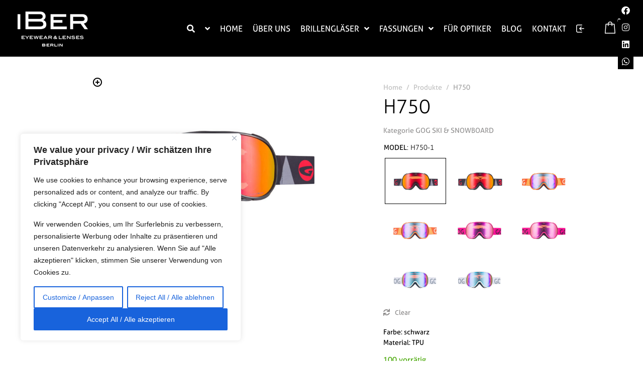

--- FILE ---
content_type: text/html; charset=UTF-8
request_url: https://i-ber.de/fassungen/gog-ski-snowboard/h750/
body_size: 57403
content:
<!DOCTYPE html><html lang="de-DE"><head >	<meta charset="UTF-8" />
	<meta name="viewport" content="width=device-width, initial-scale=1" />
	<meta name='robots' content='index, follow, max-image-preview:large, max-snippet:-1, max-video-preview:-1' />
	<style>img:is([sizes="auto" i], [sizes^="auto," i]) { contain-intrinsic-size: 3000px 1500px }</style>
	<link rel="alternate" hreflang="de" href="https://i-ber.de/fassungen/gog-ski-snowboard/h750/" />
<link rel="alternate" hreflang="x-default" href="https://i-ber.de/fassungen/gog-ski-snowboard/h750/" />

	<!-- This site is optimized with the Yoast SEO plugin v26.4 - https://yoast.com/wordpress/plugins/seo/ -->
	<title>H750 - iBer</title>
	<link rel="canonical" href="https://i-ber.de/fassungen/gog-ski-snowboard/h750/" />
	<meta property="og:locale" content="de_DE" />
	<meta property="og:type" content="article" />
	<meta property="og:title" content="H750 - iBer" />
	<meta property="og:url" content="https://i-ber.de/fassungen/gog-ski-snowboard/h750/" />
	<meta property="og:site_name" content="iBer" />
	<meta property="article:publisher" content="https://www.facebook.com/IBerEyewear" />
	<meta property="article:modified_time" content="2024-07-26T14:52:50+00:00" />
	<meta property="og:image" content="https://i-ber.de/wp-content/uploads/2024/07/H750-1_przod.jpg" />
	<meta property="og:image:width" content="1200" />
	<meta property="og:image:height" content="800" />
	<meta property="og:image:type" content="image/jpeg" />
	<meta name="twitter:card" content="summary_large_image" />
	<meta name="twitter:label1" content="Geschätzte Lesezeit" />
	<meta name="twitter:data1" content="1 Minute" />
	<script type="application/ld+json" class="yoast-schema-graph">{"@context":"https://schema.org","@graph":[{"@type":"WebPage","@id":"https://i-ber.de/fassungen/gog-ski-snowboard/h750/","url":"https://i-ber.de/fassungen/gog-ski-snowboard/h750/","name":"H750 - iBer","isPartOf":{"@id":"https://i-ber.de/#website"},"primaryImageOfPage":{"@id":"https://i-ber.de/fassungen/gog-ski-snowboard/h750/#primaryimage"},"image":{"@id":"https://i-ber.de/fassungen/gog-ski-snowboard/h750/#primaryimage"},"thumbnailUrl":"https://i-ber.de/wp-content/uploads/2024/07/H750-1_przod.jpg","datePublished":"2024-07-26T14:45:07+00:00","dateModified":"2024-07-26T14:52:50+00:00","breadcrumb":{"@id":"https://i-ber.de/fassungen/gog-ski-snowboard/h750/#breadcrumb"},"inLanguage":"de","potentialAction":[{"@type":"ReadAction","target":["https://i-ber.de/fassungen/gog-ski-snowboard/h750/"]}]},{"@type":"ImageObject","inLanguage":"de","@id":"https://i-ber.de/fassungen/gog-ski-snowboard/h750/#primaryimage","url":"https://i-ber.de/wp-content/uploads/2024/07/H750-1_przod.jpg","contentUrl":"https://i-ber.de/wp-content/uploads/2024/07/H750-1_przod.jpg","width":1200,"height":800},{"@type":"BreadcrumbList","@id":"https://i-ber.de/fassungen/gog-ski-snowboard/h750/#breadcrumb","itemListElement":[{"@type":"ListItem","position":1,"name":"Home","item":"https://i-ber.de/"},{"@type":"ListItem","position":2,"name":"Shop","item":"https://i-ber.de/shop/"},{"@type":"ListItem","position":3,"name":"H750"}]},{"@type":"WebSite","@id":"https://i-ber.de/#website","url":"https://i-ber.de/","name":"iBer GmbH","description":"Berliner Optische Technologie","publisher":{"@id":"https://i-ber.de/#organization"},"potentialAction":[{"@type":"SearchAction","target":{"@type":"EntryPoint","urlTemplate":"https://i-ber.de/?s={search_term_string}"},"query-input":{"@type":"PropertyValueSpecification","valueRequired":true,"valueName":"search_term_string"}}],"inLanguage":"de"},{"@type":"Organization","@id":"https://i-ber.de/#organization","name":"iBer","url":"https://i-ber.de/","logo":{"@type":"ImageObject","inLanguage":"de","@id":"https://i-ber.de/#/schema/logo/image/","url":"https://i-ber.de/wp-content/uploads/2023/05/iBer-organisation-logo.jpg","contentUrl":"https://i-ber.de/wp-content/uploads/2023/05/iBer-organisation-logo.jpg","width":696,"height":696,"caption":"iBer"},"image":{"@id":"https://i-ber.de/#/schema/logo/image/"},"sameAs":["https://www.facebook.com/IBerEyewear","https://www.instagram.com/iber_eyewear/"]}]}</script>
	<!-- / Yoast SEO plugin. -->


<link rel='dns-prefetch' href='//www.googletagmanager.com' />
<link rel="alternate" type="application/rss+xml" title="iBer &raquo; Feed" href="https://i-ber.de/feed/" />
<link rel="alternate" type="application/rss+xml" title="iBer &raquo; Kommentar-Feed" href="https://i-ber.de/comments/feed/" />
		<!-- This site uses the Google Analytics by ExactMetrics plugin v8.10.1 - Using Analytics tracking - https://www.exactmetrics.com/ -->
							<script src="//www.googletagmanager.com/gtag/js?id=G-GSDBFJV0D3"  data-cfasync="false" data-wpfc-render="false" type="text/javascript" async></script>
			<script data-cfasync="false" data-wpfc-render="false" type="text/javascript">
				var em_version = '8.10.1';
				var em_track_user = true;
				var em_no_track_reason = '';
								var ExactMetricsDefaultLocations = {"page_location":"https:\/\/i-ber.de\/fassungen\/gog-ski-snowboard\/h750\/"};
								if ( typeof ExactMetricsPrivacyGuardFilter === 'function' ) {
					var ExactMetricsLocations = (typeof ExactMetricsExcludeQuery === 'object') ? ExactMetricsPrivacyGuardFilter( ExactMetricsExcludeQuery ) : ExactMetricsPrivacyGuardFilter( ExactMetricsDefaultLocations );
				} else {
					var ExactMetricsLocations = (typeof ExactMetricsExcludeQuery === 'object') ? ExactMetricsExcludeQuery : ExactMetricsDefaultLocations;
				}

								var disableStrs = [
										'ga-disable-G-GSDBFJV0D3',
									];

				/* Function to detect opted out users */
				function __gtagTrackerIsOptedOut() {
					for (var index = 0; index < disableStrs.length; index++) {
						if (document.cookie.indexOf(disableStrs[index] + '=true') > -1) {
							return true;
						}
					}

					return false;
				}

				/* Disable tracking if the opt-out cookie exists. */
				if (__gtagTrackerIsOptedOut()) {
					for (var index = 0; index < disableStrs.length; index++) {
						window[disableStrs[index]] = true;
					}
				}

				/* Opt-out function */
				function __gtagTrackerOptout() {
					for (var index = 0; index < disableStrs.length; index++) {
						document.cookie = disableStrs[index] + '=true; expires=Thu, 31 Dec 2099 23:59:59 UTC; path=/';
						window[disableStrs[index]] = true;
					}
				}

				if ('undefined' === typeof gaOptout) {
					function gaOptout() {
						__gtagTrackerOptout();
					}
				}
								window.dataLayer = window.dataLayer || [];

				window.ExactMetricsDualTracker = {
					helpers: {},
					trackers: {},
				};
				if (em_track_user) {
					function __gtagDataLayer() {
						dataLayer.push(arguments);
					}

					function __gtagTracker(type, name, parameters) {
						if (!parameters) {
							parameters = {};
						}

						if (parameters.send_to) {
							__gtagDataLayer.apply(null, arguments);
							return;
						}

						if (type === 'event') {
														parameters.send_to = exactmetrics_frontend.v4_id;
							var hookName = name;
							if (typeof parameters['event_category'] !== 'undefined') {
								hookName = parameters['event_category'] + ':' + name;
							}

							if (typeof ExactMetricsDualTracker.trackers[hookName] !== 'undefined') {
								ExactMetricsDualTracker.trackers[hookName](parameters);
							} else {
								__gtagDataLayer('event', name, parameters);
							}
							
						} else {
							__gtagDataLayer.apply(null, arguments);
						}
					}

					__gtagTracker('js', new Date());
					__gtagTracker('set', {
						'developer_id.dNDMyYj': true,
											});
					if ( ExactMetricsLocations.page_location ) {
						__gtagTracker('set', ExactMetricsLocations);
					}
										__gtagTracker('config', 'G-GSDBFJV0D3', {"forceSSL":"true","link_attribution":"true"} );
										window.gtag = __gtagTracker;										(function () {
						/* https://developers.google.com/analytics/devguides/collection/analyticsjs/ */
						/* ga and __gaTracker compatibility shim. */
						var noopfn = function () {
							return null;
						};
						var newtracker = function () {
							return new Tracker();
						};
						var Tracker = function () {
							return null;
						};
						var p = Tracker.prototype;
						p.get = noopfn;
						p.set = noopfn;
						p.send = function () {
							var args = Array.prototype.slice.call(arguments);
							args.unshift('send');
							__gaTracker.apply(null, args);
						};
						var __gaTracker = function () {
							var len = arguments.length;
							if (len === 0) {
								return;
							}
							var f = arguments[len - 1];
							if (typeof f !== 'object' || f === null || typeof f.hitCallback !== 'function') {
								if ('send' === arguments[0]) {
									var hitConverted, hitObject = false, action;
									if ('event' === arguments[1]) {
										if ('undefined' !== typeof arguments[3]) {
											hitObject = {
												'eventAction': arguments[3],
												'eventCategory': arguments[2],
												'eventLabel': arguments[4],
												'value': arguments[5] ? arguments[5] : 1,
											}
										}
									}
									if ('pageview' === arguments[1]) {
										if ('undefined' !== typeof arguments[2]) {
											hitObject = {
												'eventAction': 'page_view',
												'page_path': arguments[2],
											}
										}
									}
									if (typeof arguments[2] === 'object') {
										hitObject = arguments[2];
									}
									if (typeof arguments[5] === 'object') {
										Object.assign(hitObject, arguments[5]);
									}
									if ('undefined' !== typeof arguments[1].hitType) {
										hitObject = arguments[1];
										if ('pageview' === hitObject.hitType) {
											hitObject.eventAction = 'page_view';
										}
									}
									if (hitObject) {
										action = 'timing' === arguments[1].hitType ? 'timing_complete' : hitObject.eventAction;
										hitConverted = mapArgs(hitObject);
										__gtagTracker('event', action, hitConverted);
									}
								}
								return;
							}

							function mapArgs(args) {
								var arg, hit = {};
								var gaMap = {
									'eventCategory': 'event_category',
									'eventAction': 'event_action',
									'eventLabel': 'event_label',
									'eventValue': 'event_value',
									'nonInteraction': 'non_interaction',
									'timingCategory': 'event_category',
									'timingVar': 'name',
									'timingValue': 'value',
									'timingLabel': 'event_label',
									'page': 'page_path',
									'location': 'page_location',
									'title': 'page_title',
									'referrer' : 'page_referrer',
								};
								for (arg in args) {
																		if (!(!args.hasOwnProperty(arg) || !gaMap.hasOwnProperty(arg))) {
										hit[gaMap[arg]] = args[arg];
									} else {
										hit[arg] = args[arg];
									}
								}
								return hit;
							}

							try {
								f.hitCallback();
							} catch (ex) {
							}
						};
						__gaTracker.create = newtracker;
						__gaTracker.getByName = newtracker;
						__gaTracker.getAll = function () {
							return [];
						};
						__gaTracker.remove = noopfn;
						__gaTracker.loaded = true;
						window['__gaTracker'] = __gaTracker;
					})();
									} else {
										console.log("");
					(function () {
						function __gtagTracker() {
							return null;
						}

						window['__gtagTracker'] = __gtagTracker;
						window['gtag'] = __gtagTracker;
					})();
									}
			</script>
							<!-- / Google Analytics by ExactMetrics -->
		<script type="text/javascript">
/* <![CDATA[ */
window._wpemojiSettings = {"baseUrl":"https:\/\/s.w.org\/images\/core\/emoji\/16.0.1\/72x72\/","ext":".png","svgUrl":"https:\/\/s.w.org\/images\/core\/emoji\/16.0.1\/svg\/","svgExt":".svg","source":{"concatemoji":"https:\/\/i-ber.de\/wp-includes\/js\/wp-emoji-release.min.js?ver=6.8.3"}};
/*! This file is auto-generated */
!function(s,n){var o,i,e;function c(e){try{var t={supportTests:e,timestamp:(new Date).valueOf()};sessionStorage.setItem(o,JSON.stringify(t))}catch(e){}}function p(e,t,n){e.clearRect(0,0,e.canvas.width,e.canvas.height),e.fillText(t,0,0);var t=new Uint32Array(e.getImageData(0,0,e.canvas.width,e.canvas.height).data),a=(e.clearRect(0,0,e.canvas.width,e.canvas.height),e.fillText(n,0,0),new Uint32Array(e.getImageData(0,0,e.canvas.width,e.canvas.height).data));return t.every(function(e,t){return e===a[t]})}function u(e,t){e.clearRect(0,0,e.canvas.width,e.canvas.height),e.fillText(t,0,0);for(var n=e.getImageData(16,16,1,1),a=0;a<n.data.length;a++)if(0!==n.data[a])return!1;return!0}function f(e,t,n,a){switch(t){case"flag":return n(e,"\ud83c\udff3\ufe0f\u200d\u26a7\ufe0f","\ud83c\udff3\ufe0f\u200b\u26a7\ufe0f")?!1:!n(e,"\ud83c\udde8\ud83c\uddf6","\ud83c\udde8\u200b\ud83c\uddf6")&&!n(e,"\ud83c\udff4\udb40\udc67\udb40\udc62\udb40\udc65\udb40\udc6e\udb40\udc67\udb40\udc7f","\ud83c\udff4\u200b\udb40\udc67\u200b\udb40\udc62\u200b\udb40\udc65\u200b\udb40\udc6e\u200b\udb40\udc67\u200b\udb40\udc7f");case"emoji":return!a(e,"\ud83e\udedf")}return!1}function g(e,t,n,a){var r="undefined"!=typeof WorkerGlobalScope&&self instanceof WorkerGlobalScope?new OffscreenCanvas(300,150):s.createElement("canvas"),o=r.getContext("2d",{willReadFrequently:!0}),i=(o.textBaseline="top",o.font="600 32px Arial",{});return e.forEach(function(e){i[e]=t(o,e,n,a)}),i}function t(e){var t=s.createElement("script");t.src=e,t.defer=!0,s.head.appendChild(t)}"undefined"!=typeof Promise&&(o="wpEmojiSettingsSupports",i=["flag","emoji"],n.supports={everything:!0,everythingExceptFlag:!0},e=new Promise(function(e){s.addEventListener("DOMContentLoaded",e,{once:!0})}),new Promise(function(t){var n=function(){try{var e=JSON.parse(sessionStorage.getItem(o));if("object"==typeof e&&"number"==typeof e.timestamp&&(new Date).valueOf()<e.timestamp+604800&&"object"==typeof e.supportTests)return e.supportTests}catch(e){}return null}();if(!n){if("undefined"!=typeof Worker&&"undefined"!=typeof OffscreenCanvas&&"undefined"!=typeof URL&&URL.createObjectURL&&"undefined"!=typeof Blob)try{var e="postMessage("+g.toString()+"("+[JSON.stringify(i),f.toString(),p.toString(),u.toString()].join(",")+"));",a=new Blob([e],{type:"text/javascript"}),r=new Worker(URL.createObjectURL(a),{name:"wpTestEmojiSupports"});return void(r.onmessage=function(e){c(n=e.data),r.terminate(),t(n)})}catch(e){}c(n=g(i,f,p,u))}t(n)}).then(function(e){for(var t in e)n.supports[t]=e[t],n.supports.everything=n.supports.everything&&n.supports[t],"flag"!==t&&(n.supports.everythingExceptFlag=n.supports.everythingExceptFlag&&n.supports[t]);n.supports.everythingExceptFlag=n.supports.everythingExceptFlag&&!n.supports.flag,n.DOMReady=!1,n.readyCallback=function(){n.DOMReady=!0}}).then(function(){return e}).then(function(){var e;n.supports.everything||(n.readyCallback(),(e=n.source||{}).concatemoji?t(e.concatemoji):e.wpemoji&&e.twemoji&&(t(e.twemoji),t(e.wpemoji)))}))}((window,document),window._wpemojiSettings);
/* ]]> */
</script>
<style id='wp-emoji-styles-inline-css' type='text/css'>

	img.wp-smiley, img.emoji {
		display: inline !important;
		border: none !important;
		box-shadow: none !important;
		height: 1em !important;
		width: 1em !important;
		margin: 0 0.07em !important;
		vertical-align: -0.1em !important;
		background: none !important;
		padding: 0 !important;
	}
</style>
<link rel='stylesheet' id='wp-block-library-css' href='https://i-ber.de/wp-includes/css/dist/block-library/style.min.css?ver=6.8.3' type='text/css' media='all' />
<style id='wp-block-library-theme-inline-css' type='text/css'>
.wp-block-audio :where(figcaption){color:#555;font-size:13px;text-align:center}.is-dark-theme .wp-block-audio :where(figcaption){color:#ffffffa6}.wp-block-audio{margin:0 0 1em}.wp-block-code{border:1px solid #ccc;border-radius:4px;font-family:Menlo,Consolas,monaco,monospace;padding:.8em 1em}.wp-block-embed :where(figcaption){color:#555;font-size:13px;text-align:center}.is-dark-theme .wp-block-embed :where(figcaption){color:#ffffffa6}.wp-block-embed{margin:0 0 1em}.blocks-gallery-caption{color:#555;font-size:13px;text-align:center}.is-dark-theme .blocks-gallery-caption{color:#ffffffa6}:root :where(.wp-block-image figcaption){color:#555;font-size:13px;text-align:center}.is-dark-theme :root :where(.wp-block-image figcaption){color:#ffffffa6}.wp-block-image{margin:0 0 1em}.wp-block-pullquote{border-bottom:4px solid;border-top:4px solid;color:currentColor;margin-bottom:1.75em}.wp-block-pullquote cite,.wp-block-pullquote footer,.wp-block-pullquote__citation{color:currentColor;font-size:.8125em;font-style:normal;text-transform:uppercase}.wp-block-quote{border-left:.25em solid;margin:0 0 1.75em;padding-left:1em}.wp-block-quote cite,.wp-block-quote footer{color:currentColor;font-size:.8125em;font-style:normal;position:relative}.wp-block-quote:where(.has-text-align-right){border-left:none;border-right:.25em solid;padding-left:0;padding-right:1em}.wp-block-quote:where(.has-text-align-center){border:none;padding-left:0}.wp-block-quote.is-large,.wp-block-quote.is-style-large,.wp-block-quote:where(.is-style-plain){border:none}.wp-block-search .wp-block-search__label{font-weight:700}.wp-block-search__button{border:1px solid #ccc;padding:.375em .625em}:where(.wp-block-group.has-background){padding:1.25em 2.375em}.wp-block-separator.has-css-opacity{opacity:.4}.wp-block-separator{border:none;border-bottom:2px solid;margin-left:auto;margin-right:auto}.wp-block-separator.has-alpha-channel-opacity{opacity:1}.wp-block-separator:not(.is-style-wide):not(.is-style-dots){width:100px}.wp-block-separator.has-background:not(.is-style-dots){border-bottom:none;height:1px}.wp-block-separator.has-background:not(.is-style-wide):not(.is-style-dots){height:2px}.wp-block-table{margin:0 0 1em}.wp-block-table td,.wp-block-table th{word-break:normal}.wp-block-table :where(figcaption){color:#555;font-size:13px;text-align:center}.is-dark-theme .wp-block-table :where(figcaption){color:#ffffffa6}.wp-block-video :where(figcaption){color:#555;font-size:13px;text-align:center}.is-dark-theme .wp-block-video :where(figcaption){color:#ffffffa6}.wp-block-video{margin:0 0 1em}:root :where(.wp-block-template-part.has-background){margin-bottom:0;margin-top:0;padding:1.25em 2.375em}
</style>
<style id='classic-theme-styles-inline-css' type='text/css'>
/*! This file is auto-generated */
.wp-block-button__link{color:#fff;background-color:#32373c;border-radius:9999px;box-shadow:none;text-decoration:none;padding:calc(.667em + 2px) calc(1.333em + 2px);font-size:1.125em}.wp-block-file__button{background:#32373c;color:#fff;text-decoration:none}
</style>
<link rel='stylesheet' id='jet-engine-frontend-css' href='https://i-ber.de/wp-content/plugins/jet-engine/assets/css/frontend.css?ver=3.8.0' type='text/css' media='all' />
<style id='global-styles-inline-css' type='text/css'>
:root{--wp--preset--aspect-ratio--square: 1;--wp--preset--aspect-ratio--4-3: 4/3;--wp--preset--aspect-ratio--3-4: 3/4;--wp--preset--aspect-ratio--3-2: 3/2;--wp--preset--aspect-ratio--2-3: 2/3;--wp--preset--aspect-ratio--16-9: 16/9;--wp--preset--aspect-ratio--9-16: 9/16;--wp--preset--color--black: #000000;--wp--preset--color--cyan-bluish-gray: #abb8c3;--wp--preset--color--white: #ffffff;--wp--preset--color--pale-pink: #f78da7;--wp--preset--color--vivid-red: #cf2e2e;--wp--preset--color--luminous-vivid-orange: #ff6900;--wp--preset--color--luminous-vivid-amber: #fcb900;--wp--preset--color--light-green-cyan: #7bdcb5;--wp--preset--color--vivid-green-cyan: #00d084;--wp--preset--color--pale-cyan-blue: #8ed1fc;--wp--preset--color--vivid-cyan-blue: #0693e3;--wp--preset--color--vivid-purple: #9b51e0;--wp--preset--gradient--vivid-cyan-blue-to-vivid-purple: linear-gradient(135deg,rgba(6,147,227,1) 0%,rgb(155,81,224) 100%);--wp--preset--gradient--light-green-cyan-to-vivid-green-cyan: linear-gradient(135deg,rgb(122,220,180) 0%,rgb(0,208,130) 100%);--wp--preset--gradient--luminous-vivid-amber-to-luminous-vivid-orange: linear-gradient(135deg,rgba(252,185,0,1) 0%,rgba(255,105,0,1) 100%);--wp--preset--gradient--luminous-vivid-orange-to-vivid-red: linear-gradient(135deg,rgba(255,105,0,1) 0%,rgb(207,46,46) 100%);--wp--preset--gradient--very-light-gray-to-cyan-bluish-gray: linear-gradient(135deg,rgb(238,238,238) 0%,rgb(169,184,195) 100%);--wp--preset--gradient--cool-to-warm-spectrum: linear-gradient(135deg,rgb(74,234,220) 0%,rgb(151,120,209) 20%,rgb(207,42,186) 40%,rgb(238,44,130) 60%,rgb(251,105,98) 80%,rgb(254,248,76) 100%);--wp--preset--gradient--blush-light-purple: linear-gradient(135deg,rgb(255,206,236) 0%,rgb(152,150,240) 100%);--wp--preset--gradient--blush-bordeaux: linear-gradient(135deg,rgb(254,205,165) 0%,rgb(254,45,45) 50%,rgb(107,0,62) 100%);--wp--preset--gradient--luminous-dusk: linear-gradient(135deg,rgb(255,203,112) 0%,rgb(199,81,192) 50%,rgb(65,88,208) 100%);--wp--preset--gradient--pale-ocean: linear-gradient(135deg,rgb(255,245,203) 0%,rgb(182,227,212) 50%,rgb(51,167,181) 100%);--wp--preset--gradient--electric-grass: linear-gradient(135deg,rgb(202,248,128) 0%,rgb(113,206,126) 100%);--wp--preset--gradient--midnight: linear-gradient(135deg,rgb(2,3,129) 0%,rgb(40,116,252) 100%);--wp--preset--font-size--small: 13px;--wp--preset--font-size--medium: 20px;--wp--preset--font-size--large: 36px;--wp--preset--font-size--x-large: 42px;--wp--preset--spacing--20: 0.44rem;--wp--preset--spacing--30: 0.67rem;--wp--preset--spacing--40: 1rem;--wp--preset--spacing--50: 1.5rem;--wp--preset--spacing--60: 2.25rem;--wp--preset--spacing--70: 3.38rem;--wp--preset--spacing--80: 5.06rem;--wp--preset--shadow--natural: 6px 6px 9px rgba(0, 0, 0, 0.2);--wp--preset--shadow--deep: 12px 12px 50px rgba(0, 0, 0, 0.4);--wp--preset--shadow--sharp: 6px 6px 0px rgba(0, 0, 0, 0.2);--wp--preset--shadow--outlined: 6px 6px 0px -3px rgba(255, 255, 255, 1), 6px 6px rgba(0, 0, 0, 1);--wp--preset--shadow--crisp: 6px 6px 0px rgba(0, 0, 0, 1);}:where(.is-layout-flex){gap: 0.5em;}:where(.is-layout-grid){gap: 0.5em;}body .is-layout-flex{display: flex;}.is-layout-flex{flex-wrap: wrap;align-items: center;}.is-layout-flex > :is(*, div){margin: 0;}body .is-layout-grid{display: grid;}.is-layout-grid > :is(*, div){margin: 0;}:where(.wp-block-columns.is-layout-flex){gap: 2em;}:where(.wp-block-columns.is-layout-grid){gap: 2em;}:where(.wp-block-post-template.is-layout-flex){gap: 1.25em;}:where(.wp-block-post-template.is-layout-grid){gap: 1.25em;}.has-black-color{color: var(--wp--preset--color--black) !important;}.has-cyan-bluish-gray-color{color: var(--wp--preset--color--cyan-bluish-gray) !important;}.has-white-color{color: var(--wp--preset--color--white) !important;}.has-pale-pink-color{color: var(--wp--preset--color--pale-pink) !important;}.has-vivid-red-color{color: var(--wp--preset--color--vivid-red) !important;}.has-luminous-vivid-orange-color{color: var(--wp--preset--color--luminous-vivid-orange) !important;}.has-luminous-vivid-amber-color{color: var(--wp--preset--color--luminous-vivid-amber) !important;}.has-light-green-cyan-color{color: var(--wp--preset--color--light-green-cyan) !important;}.has-vivid-green-cyan-color{color: var(--wp--preset--color--vivid-green-cyan) !important;}.has-pale-cyan-blue-color{color: var(--wp--preset--color--pale-cyan-blue) !important;}.has-vivid-cyan-blue-color{color: var(--wp--preset--color--vivid-cyan-blue) !important;}.has-vivid-purple-color{color: var(--wp--preset--color--vivid-purple) !important;}.has-black-background-color{background-color: var(--wp--preset--color--black) !important;}.has-cyan-bluish-gray-background-color{background-color: var(--wp--preset--color--cyan-bluish-gray) !important;}.has-white-background-color{background-color: var(--wp--preset--color--white) !important;}.has-pale-pink-background-color{background-color: var(--wp--preset--color--pale-pink) !important;}.has-vivid-red-background-color{background-color: var(--wp--preset--color--vivid-red) !important;}.has-luminous-vivid-orange-background-color{background-color: var(--wp--preset--color--luminous-vivid-orange) !important;}.has-luminous-vivid-amber-background-color{background-color: var(--wp--preset--color--luminous-vivid-amber) !important;}.has-light-green-cyan-background-color{background-color: var(--wp--preset--color--light-green-cyan) !important;}.has-vivid-green-cyan-background-color{background-color: var(--wp--preset--color--vivid-green-cyan) !important;}.has-pale-cyan-blue-background-color{background-color: var(--wp--preset--color--pale-cyan-blue) !important;}.has-vivid-cyan-blue-background-color{background-color: var(--wp--preset--color--vivid-cyan-blue) !important;}.has-vivid-purple-background-color{background-color: var(--wp--preset--color--vivid-purple) !important;}.has-black-border-color{border-color: var(--wp--preset--color--black) !important;}.has-cyan-bluish-gray-border-color{border-color: var(--wp--preset--color--cyan-bluish-gray) !important;}.has-white-border-color{border-color: var(--wp--preset--color--white) !important;}.has-pale-pink-border-color{border-color: var(--wp--preset--color--pale-pink) !important;}.has-vivid-red-border-color{border-color: var(--wp--preset--color--vivid-red) !important;}.has-luminous-vivid-orange-border-color{border-color: var(--wp--preset--color--luminous-vivid-orange) !important;}.has-luminous-vivid-amber-border-color{border-color: var(--wp--preset--color--luminous-vivid-amber) !important;}.has-light-green-cyan-border-color{border-color: var(--wp--preset--color--light-green-cyan) !important;}.has-vivid-green-cyan-border-color{border-color: var(--wp--preset--color--vivid-green-cyan) !important;}.has-pale-cyan-blue-border-color{border-color: var(--wp--preset--color--pale-cyan-blue) !important;}.has-vivid-cyan-blue-border-color{border-color: var(--wp--preset--color--vivid-cyan-blue) !important;}.has-vivid-purple-border-color{border-color: var(--wp--preset--color--vivid-purple) !important;}.has-vivid-cyan-blue-to-vivid-purple-gradient-background{background: var(--wp--preset--gradient--vivid-cyan-blue-to-vivid-purple) !important;}.has-light-green-cyan-to-vivid-green-cyan-gradient-background{background: var(--wp--preset--gradient--light-green-cyan-to-vivid-green-cyan) !important;}.has-luminous-vivid-amber-to-luminous-vivid-orange-gradient-background{background: var(--wp--preset--gradient--luminous-vivid-amber-to-luminous-vivid-orange) !important;}.has-luminous-vivid-orange-to-vivid-red-gradient-background{background: var(--wp--preset--gradient--luminous-vivid-orange-to-vivid-red) !important;}.has-very-light-gray-to-cyan-bluish-gray-gradient-background{background: var(--wp--preset--gradient--very-light-gray-to-cyan-bluish-gray) !important;}.has-cool-to-warm-spectrum-gradient-background{background: var(--wp--preset--gradient--cool-to-warm-spectrum) !important;}.has-blush-light-purple-gradient-background{background: var(--wp--preset--gradient--blush-light-purple) !important;}.has-blush-bordeaux-gradient-background{background: var(--wp--preset--gradient--blush-bordeaux) !important;}.has-luminous-dusk-gradient-background{background: var(--wp--preset--gradient--luminous-dusk) !important;}.has-pale-ocean-gradient-background{background: var(--wp--preset--gradient--pale-ocean) !important;}.has-electric-grass-gradient-background{background: var(--wp--preset--gradient--electric-grass) !important;}.has-midnight-gradient-background{background: var(--wp--preset--gradient--midnight) !important;}.has-small-font-size{font-size: var(--wp--preset--font-size--small) !important;}.has-medium-font-size{font-size: var(--wp--preset--font-size--medium) !important;}.has-large-font-size{font-size: var(--wp--preset--font-size--large) !important;}.has-x-large-font-size{font-size: var(--wp--preset--font-size--x-large) !important;}
:where(.wp-block-post-template.is-layout-flex){gap: 1.25em;}:where(.wp-block-post-template.is-layout-grid){gap: 1.25em;}
:where(.wp-block-columns.is-layout-flex){gap: 2em;}:where(.wp-block-columns.is-layout-grid){gap: 2em;}
:root :where(.wp-block-pullquote){font-size: 1.5em;line-height: 1.6;}
</style>
<link rel='stylesheet' id='photoswipe-css' href='https://i-ber.de/wp-content/plugins/woocommerce/assets/css/photoswipe/photoswipe.min.css?ver=10.3.7' type='text/css' media='all' />
<link rel='stylesheet' id='photoswipe-default-skin-css' href='https://i-ber.de/wp-content/plugins/woocommerce/assets/css/photoswipe/default-skin/default-skin.min.css?ver=10.3.7' type='text/css' media='all' />
<link rel='stylesheet' id='woocommerce-layout-css' href='https://i-ber.de/wp-content/plugins/woocommerce/assets/css/woocommerce-layout.css?ver=10.3.7' type='text/css' media='all' />
<link rel='stylesheet' id='woocommerce-smallscreen-css' href='https://i-ber.de/wp-content/plugins/woocommerce/assets/css/woocommerce-smallscreen.css?ver=10.3.7' type='text/css' media='only screen and (max-width: 768px)' />
<link rel='stylesheet' id='woocommerce-general-css' href='https://i-ber.de/wp-content/plugins/woocommerce/assets/css/woocommerce.css?ver=10.3.7' type='text/css' media='all' />
<style id='woocommerce-inline-inline-css' type='text/css'>
.woocommerce form .form-row .required { visibility: visible; }
</style>
<link rel='stylesheet' id='wpml-legacy-horizontal-list-0-css' href='https://i-ber.de/wp-content/plugins/sitepress-multilingual-cms/templates/language-switchers/legacy-list-horizontal/style.min.css?ver=1' type='text/css' media='all' />
<link rel='stylesheet' id='wpml-menu-item-0-css' href='https://i-ber.de/wp-content/plugins/sitepress-multilingual-cms/templates/language-switchers/menu-item/style.min.css?ver=1' type='text/css' media='all' />
<link rel='stylesheet' id='veb-variation-swatches-css' href='https://i-ber.de/wp-content/plugins/veb-variation-swatches/assets/css/frontend.min.css?ver=1763288754' type='text/css' media='all' />
<style id='veb-variation-swatches-inline-css' type='text/css'>
:root {
--inwp-tick:url("data:image/svg+xml;utf8,%3Csvg filter='drop-shadow(0px 0px 2px rgb(0 0 0 / .8))' xmlns='http://www.w3.org/2000/svg'  viewBox='0 0 30 30'%3E%3Cpath fill='none' stroke='%23ffffff' stroke-linecap='round' stroke-linejoin='round' stroke-width='4' d='M4 16L11 23 27 7'/%3E%3C/svg%3E");

--inwp-cross:url("data:image/svg+xml;utf8,%3Csvg filter='drop-shadow(0px 0px 5px rgb(255 255 255 / .6))' xmlns='http://www.w3.org/2000/svg' width='72px' height='72px' viewBox='0 0 24 24'%3E%3Cpath fill='none' stroke='%23ff0000' stroke-linecap='round' stroke-width='0.6' d='M5 5L19 19M19 5L5 19'/%3E%3C/svg%3E");
--inwp-position:center;
--inwp-single-product-large-item-width:40px;
--inwp-single-product-large-item-height:40px;
--inwp-single-product-large-item-font-size:16px;
--inwp-single-product-item-width:120px;
--inwp-single-product-item-height:90px;
--inwp-single-product-item-font-size:12px;
--inwp-archive-product-item-width:120px;
--inwp-archive-product-item-height:90px;
--inwp-archive-product-item-font-size:12px;
--inwp-tooltip-background-color:#333333;
--inwp-tooltip-text-color:#FFFFFF;
--inwp-item-box-shadow:0 0 0 1px #ffffff;
--inwp-item-background-color:#FFFFFF;
--inwp-item-text-color:#000000;
--inwp-hover-item-box-shadow:0 0 0 1px #000000;
--inwp-hover-item-background-color:#FFFFFF;
--inwp-hover-item-text-color:#000000;
--inwp-selected-item-box-shadow:0 0 0 1px #000000;
--inwp-selected-item-background-color:#FFFFFF;
--inwp-selected-item-text-color:#000000}
</style>
<link rel='stylesheet' id='veb-variation-gallery-slider-css' href='https://i-ber.de/wp-content/plugins/veb-variation-swatches/modules/veb-variation-gallery/assets/css/slick.min.css?ver=1.8.1' type='text/css' media='all' />
<link rel='stylesheet' id='dashicons-css' href='https://i-ber.de/wp-includes/css/dashicons.min.css?ver=6.8.3' type='text/css' media='all' />
<style id='dashicons-inline-css' type='text/css'>
[data-font="Dashicons"]:before {font-family: 'Dashicons' !important;content: attr(data-icon) !important;speak: none !important;font-weight: normal !important;font-variant: normal !important;text-transform: none !important;line-height: 1 !important;font-style: normal !important;-webkit-font-smoothing: antialiased !important;-moz-osx-font-smoothing: grayscale !important;}
</style>
<link rel='stylesheet' id='veb-variation-gallery-css' href='https://i-ber.de/wp-content/plugins/veb-variation-swatches/modules/veb-variation-gallery/assets/css/frontend.min.css?ver=1763288754' type='text/css' media='all' />
<style id='veb-variation-gallery-inline-css' type='text/css'>
:root {--iwp-thumbnail-item: 6;--iwp-thumbnail-item-gap: 10px;--iwp-single-image-size: 800px;--iwp-gallery-width: 100%;--iwp-gallery-margin: 10px;}.woo-variation-product-gallery {max-width: 100% !important;width: 100%;}@media only screen and (max-width: 992px) {.woo-variation-product-gallery {width: 900px;max-width: 100% !important;}}@media only screen and (max-width: 768px) {.woo-variation-product-gallery {width: 720px;max-width: 100% !important; float: none;}}@media only screen and (max-width: 480px) {.woo-variation-product-gallery {width: 420px;max-width: 100% !important; float: none;}}
</style>
<link rel='stylesheet' id='cms-navigation-style-base-css' href='https://i-ber.de/wp-content/plugins/wpml-cms-nav/res/css/cms-navigation-base.css?ver=1.5.6' type='text/css' media='screen' />
<link rel='stylesheet' id='cms-navigation-style-css' href='https://i-ber.de/wp-content/plugins/wpml-cms-nav/res/css/cms-navigation.css?ver=1.5.6' type='text/css' media='screen' />
<link rel='stylesheet' id='ywctm-frontend-css' href='https://i-ber.de/wp-content/plugins/yith-woocommerce-catalog-mode-premium/assets/css/frontend.min.css?ver=2.36.0' type='text/css' media='all' />
<style id='ywctm-frontend-inline-css' type='text/css'>
form.cart button.single_add_to_cart_button, .ppc-button-wrapper, .wc-ppcp-paylater-msg__container, .woocommerce-variation-price, .ppc-button-wrapper, .wc-ppcp-paylater-msg__container{display: none !important}
</style>
<link rel='stylesheet' id='ywctm-button-label-css' href='https://i-ber.de/wp-content/plugins/yith-woocommerce-catalog-mode-premium/assets/css/button-label.min.css?ver=2.36.0' type='text/css' media='all' />
<style id='ywctm-button-label-inline-css' type='text/css'>
.ywctm-button-2415 .ywctm-custom-button {color:#4b4b4b;background-color:#f9f5f2;border-style:solid;border-color:#247390;border-radius:0 0 0 0;border-width:1px 1px 1px 1px;margin:0px 0px 0px 0px;padding:5px 10px 5px 10px;max-width:max-content;}.ywctm-button-2415 .ywctm-custom-button:hover {color:#4b4b4b;background-color:#f9f5f2;border-color:#247390;}.ywctm-button-2414 .ywctm-custom-button {color:#247390;background-color:#ffffff;border-style:solid;border-color:#247390;border-radius:0 0 0 0;border-width:1px 1px 1px 1px;margin:0px 0px 0px 0px;padding:5px 10px 5px 10px;max-width:150px;}.ywctm-button-2414 .ywctm-custom-button:hover {color:#ffffff;background-color:#247390;border-color:#247390;}.ywctm-button-2413 .ywctm-custom-button {color:#ffffff;background-color:#36809a;border-style:solid;border-color:#247390;border-radius:0 0 0 0;border-width:1px 1px 1px 1px;margin:0px 0px 0px 0px;padding:5px 10px 5px 10px;max-width:200px;}.ywctm-button-2413 .ywctm-custom-button:hover {color:#ffffff;background-color:#36809a;border-color:#247390;}.ywctm-button-2412 .ywctm-custom-button {color:#ffffff;background-color:#e09004;border-style:solid;border-color:#247390;border-radius:0 0 0 0;border-width:1px 1px 1px 1px;margin:0px 0px 0px 0px;padding:5px 10px 5px 10px;max-width:200px;}.ywctm-button-2412 .ywctm-custom-button:hover {color:#ffffff;background-color:#b97600;border-color:#247390;}
</style>
<link rel='stylesheet' id='brands-styles-css' href='https://i-ber.de/wp-content/plugins/woocommerce/assets/css/brands.css?ver=10.3.7' type='text/css' media='all' />
<link rel='stylesheet' id='dgwt-wcas-style-css' href='https://i-ber.de/wp-content/plugins/ajax-search-for-woocommerce-premium/assets/css/style.min.css?ver=1.26.1' type='text/css' media='all' />
<link rel='stylesheet' id='jupiterx-popups-animation-css' href='https://i-ber.de/wp-content/plugins/jupiterx-core/includes/extensions/raven/assets/lib/animate/animate.min.css?ver=4.12.0' type='text/css' media='all' />
<link rel='stylesheet' id='jupiterx-css' href='https://i-ber.de/wp-content/uploads/jupiterx/compiler/jupiterx/3ce444f.css?ver=4.12.0' type='text/css' media='all' />
<link rel='stylesheet' id='font-awesome-all-css' href='https://i-ber.de/wp-content/plugins/jet-menu/assets/public/lib/font-awesome/css/all.min.css?ver=5.12.0' type='text/css' media='all' />
<link rel='stylesheet' id='font-awesome-v4-shims-css' href='https://i-ber.de/wp-content/plugins/jet-menu/assets/public/lib/font-awesome/css/v4-shims.min.css?ver=5.12.0' type='text/css' media='all' />
<link rel='stylesheet' id='jet-menu-public-styles-css' href='https://i-ber.de/wp-content/plugins/jet-menu/assets/public/css/public.css?ver=2.4.17' type='text/css' media='all' />
<link rel='stylesheet' id='jet-woo-builder-jupiterx-css' href='https://i-ber.de/wp-content/plugins/jet-woo-builder/includes/compatibility/packages/themes/jupiterx/assets/css/style.css?ver=2.2.3' type='text/css' media='all' />
<link rel='stylesheet' id='elementor-frontend-css' href='https://i-ber.de/wp-content/plugins/elementor/assets/css/frontend.min.css?ver=3.33.0' type='text/css' media='all' />
<link rel='stylesheet' id='elementor-post-368-css' href='https://i-ber.de/wp-content/uploads/elementor/css/post-368.css?ver=1769009863' type='text/css' media='all' />
<link rel='stylesheet' id='jet-woo-builder-css' href='https://i-ber.de/wp-content/plugins/jet-woo-builder/assets/css/frontend.css?ver=2.2.3' type='text/css' media='all' />
<style id='jet-woo-builder-inline-css' type='text/css'>
@font-face {
				font-family: "WooCommerce";
				font-weight: normal;
				font-style: normal;
				src: url("https://i-ber.de/wp-content/plugins/woocommerce/assets/fonts/WooCommerce.eot");
				src: url("https://i-ber.de/wp-content/plugins/woocommerce/assets/fonts/WooCommerce.eot?#iefix") format("embedded-opentype"),
					 url("https://i-ber.de/wp-content/plugins/woocommerce/assets/fonts/WooCommerce.woff") format("woff"),
					 url("https://i-ber.de/wp-content/plugins/woocommerce/assets/fonts/WooCommerce.ttf") format("truetype"),
					 url("https://i-ber.de/wp-content/plugins/woocommerce/assets/fonts/WooCommerce.svg#WooCommerce") format("svg");
			}
</style>
<link rel='stylesheet' id='elementor-icons-shared-0-css' href='https://i-ber.de/wp-content/plugins/elementor/assets/lib/font-awesome/css/fontawesome.min.css?ver=5.15.3' type='text/css' media='all' />
<link rel='stylesheet' id='elementor-icons-fa-solid-css' href='https://i-ber.de/wp-content/plugins/elementor/assets/lib/font-awesome/css/solid.min.css?ver=5.15.3' type='text/css' media='all' />
<link rel='stylesheet' id='swiper-css' href='https://i-ber.de/wp-content/plugins/elementor/assets/lib/swiper/v8/css/swiper.min.css?ver=8.4.5' type='text/css' media='all' />
<link rel='stylesheet' id='e-swiper-css' href='https://i-ber.de/wp-content/plugins/elementor/assets/css/conditionals/e-swiper.min.css?ver=3.33.0' type='text/css' media='all' />
<link rel='stylesheet' id='jet-woo-builder-frontend-font-css' href='https://i-ber.de/wp-content/plugins/jet-woo-builder/assets/css/lib/jetwoobuilder-frontend-font/css/jetwoobuilder-frontend-font.css?ver=2.2.3' type='text/css' media='all' />
<link rel='stylesheet' id='font-awesome-5-all-css' href='https://i-ber.de/wp-content/plugins/elementor/assets/lib/font-awesome/css/all.min.css?ver=3.33.0' type='text/css' media='all' />
<link rel='stylesheet' id='font-awesome-4-shim-css' href='https://i-ber.de/wp-content/plugins/elementor/assets/lib/font-awesome/css/v4-shims.min.css?ver=3.33.0' type='text/css' media='all' />
<link rel='stylesheet' id='jupiterx-elements-dynamic-styles-css' href='https://i-ber.de/wp-content/uploads/jupiterx/compiler/jupiterx-elements-dynamic-styles/6a98024.css?ver=4.12.0' type='text/css' media='all' />
<link rel='stylesheet' id='was-frontend-css' href='https://i-ber.de/wp-content/plugins/sellkit-pro/assets/dist/css/swatches-frontend.min.css?ver=1.5.0' type='text/css' media='all' />
<link rel='stylesheet' id='yith_ywraq_frontend-css' href='https://i-ber.de/wp-content/plugins/yith-woocommerce-request-a-quote-premium/assets/css/ywraq-frontend.css?ver=4.26.1' type='text/css' media='all' />
<style id='yith_ywraq_frontend-inline-css' type='text/css'>
:root {
		--ywraq_layout_button_bg_color: #000000;
		--ywraq_layout_button_bg_color_hover: #33879e;
		--ywraq_layout_button_border_color: #000000;
		--ywraq_layout_button_border_color_hover: rgb(51,135,158);
		--ywraq_layout_button_color: #ffffff;
		--ywraq_layout_button_color_hover: #ffffff;
		
		--ywraq_checkout_button_bg_color: #000000;
		--ywraq_checkout_button_bg_color_hover: rgb(51,135,158);
		--ywraq_checkout_button_border_color: #000000;
		--ywraq_checkout_button_border_color_hover: rgb(51,135,158);
		--ywraq_checkout_button_color: #ffffff;
		--ywraq_checkout_button_color_hover: #ffffff;
		
		--ywraq_accept_button_bg_color: rgb(51,135,158);
		--ywraq_accept_button_bg_color_hover: rgb(122,186,203);
		--ywraq_accept_button_border_color: rgb(51,135,158);
		--ywraq_accept_button_border_color_hover: rgb(122,186,203);
		--ywraq_accept_button_color: #ffffff;
		--ywraq_accept_button_color_hover: #ffffff;
		
		--ywraq_reject_button_bg_color: transparent;
		--ywraq_reject_button_bg_color_hover: #CC2B2B;
		--ywraq_reject_button_border_color: #CC2B2B;
		--ywraq_reject_button_border_color_hover: #CC2B2B;
		--ywraq_reject_button_color: #CC2B2B;
		--ywraq_reject_button_color_hover: #ffffff;
		}		
.woocommerce.single-product button.single_add_to_cart_button.button {margin-right: 5px;}
	.woocommerce.single-product .product .yith-ywraq-add-to-quote {display: inline-block; vertical-align: middle;margin-top: 5px;}
	
</style>
<link rel='stylesheet' id='woocommerce-gzd-layout-css' href='https://i-ber.de/wp-content/plugins/woocommerce-germanized/build/static/layout-styles.css?ver=3.20.4' type='text/css' media='all' />
<style id='woocommerce-gzd-layout-inline-css' type='text/css'>
.woocommerce-checkout .shop_table { background-color: #eeeeee; } .product p.deposit-packaging-type { font-size: 1.25em !important; } p.woocommerce-shipping-destination { display: none; }
                .wc-gzd-nutri-score-value-a {
                    background: url(https://i-ber.de/wp-content/plugins/woocommerce-germanized/assets/images/nutri-score-a.svg) no-repeat;
                }
                .wc-gzd-nutri-score-value-b {
                    background: url(https://i-ber.de/wp-content/plugins/woocommerce-germanized/assets/images/nutri-score-b.svg) no-repeat;
                }
                .wc-gzd-nutri-score-value-c {
                    background: url(https://i-ber.de/wp-content/plugins/woocommerce-germanized/assets/images/nutri-score-c.svg) no-repeat;
                }
                .wc-gzd-nutri-score-value-d {
                    background: url(https://i-ber.de/wp-content/plugins/woocommerce-germanized/assets/images/nutri-score-d.svg) no-repeat;
                }
                .wc-gzd-nutri-score-value-e {
                    background: url(https://i-ber.de/wp-content/plugins/woocommerce-germanized/assets/images/nutri-score-e.svg) no-repeat;
                }
            
</style>
<link rel='stylesheet' id='elementor-icons-css' href='https://i-ber.de/wp-content/plugins/elementor/assets/lib/eicons/css/elementor-icons.min.css?ver=5.44.0' type='text/css' media='all' />
<link rel='stylesheet' id='font-awesome-v4shim-css' href='https://i-ber.de/wp-content/plugins/types/vendor/toolset/toolset-common/res/lib/font-awesome/css/v4-shims.css?ver=5.13.0' type='text/css' media='screen' />
<link rel='stylesheet' id='font-awesome-css' href='https://i-ber.de/wp-content/plugins/types/vendor/toolset/toolset-common/res/lib/font-awesome/css/all.css?ver=5.13.0' type='text/css' media='screen' />
<style id='font-awesome-inline-css' type='text/css'>
[data-font="FontAwesome"]:before {font-family: 'FontAwesome' !important;content: attr(data-icon) !important;speak: none !important;font-weight: normal !important;font-variant: normal !important;text-transform: none !important;line-height: 1 !important;font-style: normal !important;-webkit-font-smoothing: antialiased !important;-moz-osx-font-smoothing: grayscale !important;}
</style>
<link rel='stylesheet' id='jupiterx-core-raven-frontend-css' href='https://i-ber.de/wp-content/plugins/jupiterx-core/includes/extensions/raven/assets/css/frontend.min.css?ver=6.8.3' type='text/css' media='all' />
<link rel='stylesheet' id='elementor-post-282-css' href='https://i-ber.de/wp-content/uploads/elementor/css/post-282.css?ver=1767607142' type='text/css' media='all' />
<link rel='stylesheet' id='sellkit-pro-frontend-css' href='https://i-ber.de/wp-content/plugins/sellkit-pro/assets/dist/css/frontend.min.css?ver=1.5.0' type='text/css' media='all' />
<link rel='stylesheet' id='sellkit-frontend-css' href='https://i-ber.de/wp-content/plugins/sellkit/assets/dist/css/frontend.min.css?ver=2.3.6' type='text/css' media='all' />
<link rel='stylesheet' id='flatpickr-css' href='https://i-ber.de/wp-content/plugins/elementor/assets/lib/flatpickr/flatpickr.min.css?ver=4.6.13' type='text/css' media='all' />
<script type="text/template" id="tmpl-variation-template">
	<div class="woocommerce-variation-description">{{{ data.variation.variation_description }}}</div>
	<div class="woocommerce-variation-price">{{{ data.variation.price_html }}}</div>
	<div class="woocommerce-variation-availability">{{{ data.variation.availability_html }}}</div>
</script>
<script type="text/template" id="tmpl-unavailable-variation-template">
	<p role="alert">Dieses Produkt ist leider nicht verfügbar. Bitte wähle eine andere Kombination.</p>
</script>
<script type="text/javascript" id="wpml-cookie-js-extra">
/* <![CDATA[ */
var wpml_cookies = {"wp-wpml_current_language":{"value":"de","expires":1,"path":"\/"}};
var wpml_cookies = {"wp-wpml_current_language":{"value":"de","expires":1,"path":"\/"}};
/* ]]> */
</script>
<script type="text/javascript" src="https://i-ber.de/wp-content/plugins/sitepress-multilingual-cms/res/js/cookies/language-cookie.js?ver=485900" id="wpml-cookie-js" defer="defer" data-wp-strategy="defer"></script>
<script type="text/javascript" id="cookie-law-info-js-extra">
/* <![CDATA[ */
var _ckyConfig = {"_ipData":[],"_assetsURL":"https:\/\/i-ber.de\/wp-content\/plugins\/cookie-law-info\/lite\/frontend\/images\/","_publicURL":"https:\/\/i-ber.de","_expiry":"365","_categories":[{"name":"Necessary","slug":"necessary","isNecessary":true,"ccpaDoNotSell":true,"cookies":[],"active":true,"defaultConsent":{"gdpr":true,"ccpa":true}},{"name":"Functional","slug":"functional","isNecessary":false,"ccpaDoNotSell":true,"cookies":[],"active":true,"defaultConsent":{"gdpr":false,"ccpa":false}},{"name":"Analytics","slug":"analytics","isNecessary":false,"ccpaDoNotSell":true,"cookies":[],"active":true,"defaultConsent":{"gdpr":false,"ccpa":false}},{"name":"Performance","slug":"performance","isNecessary":false,"ccpaDoNotSell":true,"cookies":[],"active":true,"defaultConsent":{"gdpr":false,"ccpa":false}},{"name":"Advertisement","slug":"advertisement","isNecessary":false,"ccpaDoNotSell":true,"cookies":[],"active":true,"defaultConsent":{"gdpr":false,"ccpa":false}}],"_activeLaw":"gdpr","_rootDomain":"","_block":"1","_showBanner":"1","_bannerConfig":{"settings":{"type":"box","preferenceCenterType":"popup","position":"bottom-left","applicableLaw":"gdpr"},"behaviours":{"reloadBannerOnAccept":false,"loadAnalyticsByDefault":false,"animations":{"onLoad":"animate","onHide":"sticky"}},"config":{"revisitConsent":{"status":true,"tag":"revisit-consent","position":"bottom-left","meta":{"url":"#"},"styles":{"background-color":"#0056a7"},"elements":{"title":{"type":"text","tag":"revisit-consent-title","status":true,"styles":{"color":"#0056a7"}}}},"preferenceCenter":{"toggle":{"status":true,"tag":"detail-category-toggle","type":"toggle","states":{"active":{"styles":{"background-color":"#1863DC"}},"inactive":{"styles":{"background-color":"#D0D5D2"}}}}},"categoryPreview":{"status":false,"toggle":{"status":true,"tag":"detail-category-preview-toggle","type":"toggle","states":{"active":{"styles":{"background-color":"#1863DC"}},"inactive":{"styles":{"background-color":"#D0D5D2"}}}}},"videoPlaceholder":{"status":true,"styles":{"background-color":"#000000","border-color":"#000000","color":"#ffffff"}},"readMore":{"status":false,"tag":"readmore-button","type":"link","meta":{"noFollow":true,"newTab":true},"styles":{"color":"#1863dc","background-color":"transparent","border-color":"transparent"}},"showMore":{"status":true,"tag":"show-desc-button","type":"button","styles":{"color":"#1863DC"}},"showLess":{"status":true,"tag":"hide-desc-button","type":"button","styles":{"color":"#1863DC"}},"alwaysActive":{"status":true,"tag":"always-active","styles":{"color":"#008000"}},"manualLinks":{"status":true,"tag":"manual-links","type":"link","styles":{"color":"#1863DC"}},"auditTable":{"status":true},"optOption":{"status":true,"toggle":{"status":true,"tag":"optout-option-toggle","type":"toggle","states":{"active":{"styles":{"background-color":"#1863dc"}},"inactive":{"styles":{"background-color":"#FFFFFF"}}}}}}},"_version":"3.3.6","_logConsent":"1","_tags":[{"tag":"accept-button","styles":{"color":"#FFFFFF","background-color":"#1863dc","border-color":"#1863dc"}},{"tag":"reject-button","styles":{"color":"#1863dc","background-color":"transparent","border-color":"#1863dc"}},{"tag":"settings-button","styles":{"color":"#1863dc","background-color":"transparent","border-color":"#1863dc"}},{"tag":"readmore-button","styles":{"color":"#1863dc","background-color":"transparent","border-color":"transparent"}},{"tag":"donotsell-button","styles":{"color":"#1863dc","background-color":"transparent","border-color":"transparent"}},{"tag":"show-desc-button","styles":{"color":"#1863DC"}},{"tag":"hide-desc-button","styles":{"color":"#1863DC"}},{"tag":"cky-always-active","styles":[]},{"tag":"cky-link","styles":[]},{"tag":"accept-button","styles":{"color":"#FFFFFF","background-color":"#1863dc","border-color":"#1863dc"}},{"tag":"revisit-consent","styles":{"background-color":"#0056a7"}}],"_shortCodes":[{"key":"cky_readmore","content":"<a href=\"#\" class=\"cky-policy\" aria-label=\"Cookie Policy \/ Cookie-Richtlinien\" target=\"_blank\" rel=\"noopener\" data-cky-tag=\"readmore-button\">Cookie Policy \/ Cookie-Richtlinien<\/a>","tag":"readmore-button","status":false,"attributes":{"rel":"nofollow","target":"_blank"}},{"key":"cky_show_desc","content":"<button class=\"cky-show-desc-btn\" data-cky-tag=\"show-desc-button\" aria-label=\"Show more \/ Mehr anzeigen\">Show more \/ Mehr anzeigen<\/button>","tag":"show-desc-button","status":true,"attributes":[]},{"key":"cky_hide_desc","content":"<button class=\"cky-show-desc-btn\" data-cky-tag=\"hide-desc-button\" aria-label=\"Show less \/ Weniger anzeigen\">Show less \/ Weniger anzeigen<\/button>","tag":"hide-desc-button","status":true,"attributes":[]},{"key":"cky_optout_show_desc","content":"[cky_optout_show_desc]","tag":"optout-show-desc-button","status":true,"attributes":[]},{"key":"cky_optout_hide_desc","content":"[cky_optout_hide_desc]","tag":"optout-hide-desc-button","status":true,"attributes":[]},{"key":"cky_category_toggle_label","content":"[cky_{{status}}_category_label] [cky_preference_{{category_slug}}_title]","tag":"","status":true,"attributes":[]},{"key":"cky_enable_category_label","content":"Enable","tag":"","status":true,"attributes":[]},{"key":"cky_disable_category_label","content":"Disable","tag":"","status":true,"attributes":[]},{"key":"cky_video_placeholder","content":"<div class=\"video-placeholder-normal\" data-cky-tag=\"video-placeholder\" id=\"[UNIQUEID]\"><p class=\"video-placeholder-text-normal\" data-cky-tag=\"placeholder-title\">Please accept cookies to access this content \/ Bitte akzeptieren Sie Cookies, um auf diesen Inhalt zuzugreifen<\/p><\/div>","tag":"","status":true,"attributes":[]},{"key":"cky_enable_optout_label","content":"Enable","tag":"","status":true,"attributes":[]},{"key":"cky_disable_optout_label","content":"Disable","tag":"","status":true,"attributes":[]},{"key":"cky_optout_toggle_label","content":"[cky_{{status}}_optout_label] [cky_optout_option_title]","tag":"","status":true,"attributes":[]},{"key":"cky_optout_option_title","content":"Do Not Sell or Share My Personal Information","tag":"","status":true,"attributes":[]},{"key":"cky_optout_close_label","content":"Close","tag":"","status":true,"attributes":[]},{"key":"cky_preference_close_label","content":"Close","tag":"","status":true,"attributes":[]}],"_rtl":"","_language":"en","_providersToBlock":[]};
var _ckyStyles = {"css":".cky-overlay{background: #000000; opacity: 0.4; position: fixed; top: 0; left: 0; width: 100%; height: 100%; z-index: 99999999;}.cky-hide{display: none;}.cky-btn-revisit-wrapper{display: flex; align-items: center; justify-content: center; background: #0056a7; width: 45px; height: 45px; border-radius: 50%; position: fixed; z-index: 999999; cursor: pointer;}.cky-revisit-bottom-left{bottom: 15px; left: 15px;}.cky-revisit-bottom-right{bottom: 15px; right: 15px;}.cky-btn-revisit-wrapper .cky-btn-revisit{display: flex; align-items: center; justify-content: center; background: none; border: none; cursor: pointer; position: relative; margin: 0; padding: 0;}.cky-btn-revisit-wrapper .cky-btn-revisit img{max-width: fit-content; margin: 0; height: 30px; width: 30px;}.cky-revisit-bottom-left:hover::before{content: attr(data-tooltip); position: absolute; background: #4e4b66; color: #ffffff; left: calc(100% + 7px); font-size: 12px; line-height: 16px; width: max-content; padding: 4px 8px; border-radius: 4px;}.cky-revisit-bottom-left:hover::after{position: absolute; content: \"\"; border: 5px solid transparent; left: calc(100% + 2px); border-left-width: 0; border-right-color: #4e4b66;}.cky-revisit-bottom-right:hover::before{content: attr(data-tooltip); position: absolute; background: #4e4b66; color: #ffffff; right: calc(100% + 7px); font-size: 12px; line-height: 16px; width: max-content; padding: 4px 8px; border-radius: 4px;}.cky-revisit-bottom-right:hover::after{position: absolute; content: \"\"; border: 5px solid transparent; right: calc(100% + 2px); border-right-width: 0; border-left-color: #4e4b66;}.cky-revisit-hide{display: none;}.cky-consent-container{position: fixed; width: 440px; box-sizing: border-box; z-index: 9999999; border-radius: 6px;}.cky-consent-container .cky-consent-bar{background: #ffffff; border: 1px solid; padding: 20px 26px; box-shadow: 0 -1px 10px 0 #acabab4d; border-radius: 6px;}.cky-box-bottom-left{bottom: 40px; left: 40px;}.cky-box-bottom-right{bottom: 40px; right: 40px;}.cky-box-top-left{top: 40px; left: 40px;}.cky-box-top-right{top: 40px; right: 40px;}.cky-custom-brand-logo-wrapper .cky-custom-brand-logo{width: 100px; height: auto; margin: 0 0 12px 0;}.cky-notice .cky-title{color: #212121; font-weight: 700; font-size: 18px; line-height: 24px; margin: 0 0 12px 0;}.cky-notice-des *,.cky-preference-content-wrapper *,.cky-accordion-header-des *,.cky-gpc-wrapper .cky-gpc-desc *{font-size: 14px;}.cky-notice-des{color: #212121; font-size: 14px; line-height: 24px; font-weight: 400;}.cky-notice-des img{height: 25px; width: 25px;}.cky-consent-bar .cky-notice-des p,.cky-gpc-wrapper .cky-gpc-desc p,.cky-preference-body-wrapper .cky-preference-content-wrapper p,.cky-accordion-header-wrapper .cky-accordion-header-des p,.cky-cookie-des-table li div:last-child p{color: inherit; margin-top: 0; overflow-wrap: break-word;}.cky-notice-des P:last-child,.cky-preference-content-wrapper p:last-child,.cky-cookie-des-table li div:last-child p:last-child,.cky-gpc-wrapper .cky-gpc-desc p:last-child{margin-bottom: 0;}.cky-notice-des a.cky-policy,.cky-notice-des button.cky-policy{font-size: 14px; color: #1863dc; white-space: nowrap; cursor: pointer; background: transparent; border: 1px solid; text-decoration: underline;}.cky-notice-des button.cky-policy{padding: 0;}.cky-notice-des a.cky-policy:focus-visible,.cky-notice-des button.cky-policy:focus-visible,.cky-preference-content-wrapper .cky-show-desc-btn:focus-visible,.cky-accordion-header .cky-accordion-btn:focus-visible,.cky-preference-header .cky-btn-close:focus-visible,.cky-switch input[type=\"checkbox\"]:focus-visible,.cky-footer-wrapper a:focus-visible,.cky-btn:focus-visible{outline: 2px solid #1863dc; outline-offset: 2px;}.cky-btn:focus:not(:focus-visible),.cky-accordion-header .cky-accordion-btn:focus:not(:focus-visible),.cky-preference-content-wrapper .cky-show-desc-btn:focus:not(:focus-visible),.cky-btn-revisit-wrapper .cky-btn-revisit:focus:not(:focus-visible),.cky-preference-header .cky-btn-close:focus:not(:focus-visible),.cky-consent-bar .cky-banner-btn-close:focus:not(:focus-visible){outline: 0;}button.cky-show-desc-btn:not(:hover):not(:active){color: #1863dc; background: transparent;}button.cky-accordion-btn:not(:hover):not(:active),button.cky-banner-btn-close:not(:hover):not(:active),button.cky-btn-revisit:not(:hover):not(:active),button.cky-btn-close:not(:hover):not(:active){background: transparent;}.cky-consent-bar button:hover,.cky-modal.cky-modal-open button:hover,.cky-consent-bar button:focus,.cky-modal.cky-modal-open button:focus{text-decoration: none;}.cky-notice-btn-wrapper{display: flex; justify-content: flex-start; align-items: center; flex-wrap: wrap; margin-top: 16px;}.cky-notice-btn-wrapper .cky-btn{text-shadow: none; box-shadow: none;}.cky-btn{flex: auto; max-width: 100%; font-size: 14px; font-family: inherit; line-height: 24px; padding: 8px; font-weight: 500; margin: 0 8px 0 0; border-radius: 2px; cursor: pointer; text-align: center; text-transform: none; min-height: 0;}.cky-btn:hover{opacity: 0.8;}.cky-btn-customize{color: #1863dc; background: transparent; border: 2px solid #1863dc;}.cky-btn-reject{color: #1863dc; background: transparent; border: 2px solid #1863dc;}.cky-btn-accept{background: #1863dc; color: #ffffff; border: 2px solid #1863dc;}.cky-btn:last-child{margin-right: 0;}@media (max-width: 576px){.cky-box-bottom-left{bottom: 0; left: 0;}.cky-box-bottom-right{bottom: 0; right: 0;}.cky-box-top-left{top: 0; left: 0;}.cky-box-top-right{top: 0; right: 0;}}@media (max-width: 440px){.cky-box-bottom-left, .cky-box-bottom-right, .cky-box-top-left, .cky-box-top-right{width: 100%; max-width: 100%;}.cky-consent-container .cky-consent-bar{padding: 20px 0;}.cky-custom-brand-logo-wrapper, .cky-notice .cky-title, .cky-notice-des, .cky-notice-btn-wrapper{padding: 0 24px;}.cky-notice-des{max-height: 40vh; overflow-y: scroll;}.cky-notice-btn-wrapper{flex-direction: column; margin-top: 0;}.cky-btn{width: 100%; margin: 10px 0 0 0;}.cky-notice-btn-wrapper .cky-btn-customize{order: 2;}.cky-notice-btn-wrapper .cky-btn-reject{order: 3;}.cky-notice-btn-wrapper .cky-btn-accept{order: 1; margin-top: 16px;}}@media (max-width: 352px){.cky-notice .cky-title{font-size: 16px;}.cky-notice-des *{font-size: 12px;}.cky-notice-des, .cky-btn{font-size: 12px;}}.cky-modal.cky-modal-open{display: flex; visibility: visible; -webkit-transform: translate(-50%, -50%); -moz-transform: translate(-50%, -50%); -ms-transform: translate(-50%, -50%); -o-transform: translate(-50%, -50%); transform: translate(-50%, -50%); top: 50%; left: 50%; transition: all 1s ease;}.cky-modal{box-shadow: 0 32px 68px rgba(0, 0, 0, 0.3); margin: 0 auto; position: fixed; max-width: 100%; background: #ffffff; top: 50%; box-sizing: border-box; border-radius: 6px; z-index: 999999999; color: #212121; -webkit-transform: translate(-50%, 100%); -moz-transform: translate(-50%, 100%); -ms-transform: translate(-50%, 100%); -o-transform: translate(-50%, 100%); transform: translate(-50%, 100%); visibility: hidden; transition: all 0s ease;}.cky-preference-center{max-height: 79vh; overflow: hidden; width: 845px; overflow: hidden; flex: 1 1 0; display: flex; flex-direction: column; border-radius: 6px;}.cky-preference-header{display: flex; align-items: center; justify-content: space-between; padding: 22px 24px; border-bottom: 1px solid;}.cky-preference-header .cky-preference-title{font-size: 18px; font-weight: 700; line-height: 24px;}.cky-preference-header .cky-btn-close{margin: 0; cursor: pointer; vertical-align: middle; padding: 0; background: none; border: none; width: auto; height: auto; min-height: 0; line-height: 0; text-shadow: none; box-shadow: none;}.cky-preference-header .cky-btn-close img{margin: 0; height: 10px; width: 10px;}.cky-preference-body-wrapper{padding: 0 24px; flex: 1; overflow: auto; box-sizing: border-box;}.cky-preference-content-wrapper,.cky-gpc-wrapper .cky-gpc-desc{font-size: 14px; line-height: 24px; font-weight: 400; padding: 12px 0;}.cky-preference-content-wrapper{border-bottom: 1px solid;}.cky-preference-content-wrapper img{height: 25px; width: 25px;}.cky-preference-content-wrapper .cky-show-desc-btn{font-size: 14px; font-family: inherit; color: #1863dc; text-decoration: none; line-height: 24px; padding: 0; margin: 0; white-space: nowrap; cursor: pointer; background: transparent; border-color: transparent; text-transform: none; min-height: 0; text-shadow: none; box-shadow: none;}.cky-accordion-wrapper{margin-bottom: 10px;}.cky-accordion{border-bottom: 1px solid;}.cky-accordion:last-child{border-bottom: none;}.cky-accordion .cky-accordion-item{display: flex; margin-top: 10px;}.cky-accordion .cky-accordion-body{display: none;}.cky-accordion.cky-accordion-active .cky-accordion-body{display: block; padding: 0 22px; margin-bottom: 16px;}.cky-accordion-header-wrapper{cursor: pointer; width: 100%;}.cky-accordion-item .cky-accordion-header{display: flex; justify-content: space-between; align-items: center;}.cky-accordion-header .cky-accordion-btn{font-size: 16px; font-family: inherit; color: #212121; line-height: 24px; background: none; border: none; font-weight: 700; padding: 0; margin: 0; cursor: pointer; text-transform: none; min-height: 0; text-shadow: none; box-shadow: none;}.cky-accordion-header .cky-always-active{color: #008000; font-weight: 600; line-height: 24px; font-size: 14px;}.cky-accordion-header-des{font-size: 14px; line-height: 24px; margin: 10px 0 16px 0;}.cky-accordion-chevron{margin-right: 22px; position: relative; cursor: pointer;}.cky-accordion-chevron-hide{display: none;}.cky-accordion .cky-accordion-chevron i::before{content: \"\"; position: absolute; border-right: 1.4px solid; border-bottom: 1.4px solid; border-color: inherit; height: 6px; width: 6px; -webkit-transform: rotate(-45deg); -moz-transform: rotate(-45deg); -ms-transform: rotate(-45deg); -o-transform: rotate(-45deg); transform: rotate(-45deg); transition: all 0.2s ease-in-out; top: 8px;}.cky-accordion.cky-accordion-active .cky-accordion-chevron i::before{-webkit-transform: rotate(45deg); -moz-transform: rotate(45deg); -ms-transform: rotate(45deg); -o-transform: rotate(45deg); transform: rotate(45deg);}.cky-audit-table{background: #f4f4f4; border-radius: 6px;}.cky-audit-table .cky-empty-cookies-text{color: inherit; font-size: 12px; line-height: 24px; margin: 0; padding: 10px;}.cky-audit-table .cky-cookie-des-table{font-size: 12px; line-height: 24px; font-weight: normal; padding: 15px 10px; border-bottom: 1px solid; border-bottom-color: inherit; margin: 0;}.cky-audit-table .cky-cookie-des-table:last-child{border-bottom: none;}.cky-audit-table .cky-cookie-des-table li{list-style-type: none; display: flex; padding: 3px 0;}.cky-audit-table .cky-cookie-des-table li:first-child{padding-top: 0;}.cky-cookie-des-table li div:first-child{width: 100px; font-weight: 600; word-break: break-word; word-wrap: break-word;}.cky-cookie-des-table li div:last-child{flex: 1; word-break: break-word; word-wrap: break-word; margin-left: 8px;}.cky-footer-shadow{display: block; width: 100%; height: 40px; background: linear-gradient(180deg, rgba(255, 255, 255, 0) 0%, #ffffff 100%); position: absolute; bottom: calc(100% - 1px);}.cky-footer-wrapper{position: relative;}.cky-prefrence-btn-wrapper{display: flex; flex-wrap: wrap; align-items: center; justify-content: center; padding: 22px 24px; border-top: 1px solid;}.cky-prefrence-btn-wrapper .cky-btn{flex: auto; max-width: 100%; text-shadow: none; box-shadow: none;}.cky-btn-preferences{color: #1863dc; background: transparent; border: 2px solid #1863dc;}.cky-preference-header,.cky-preference-body-wrapper,.cky-preference-content-wrapper,.cky-accordion-wrapper,.cky-accordion,.cky-accordion-wrapper,.cky-footer-wrapper,.cky-prefrence-btn-wrapper{border-color: inherit;}@media (max-width: 845px){.cky-modal{max-width: calc(100% - 16px);}}@media (max-width: 576px){.cky-modal{max-width: 100%;}.cky-preference-center{max-height: 100vh;}.cky-prefrence-btn-wrapper{flex-direction: column;}.cky-accordion.cky-accordion-active .cky-accordion-body{padding-right: 0;}.cky-prefrence-btn-wrapper .cky-btn{width: 100%; margin: 10px 0 0 0;}.cky-prefrence-btn-wrapper .cky-btn-reject{order: 3;}.cky-prefrence-btn-wrapper .cky-btn-accept{order: 1; margin-top: 0;}.cky-prefrence-btn-wrapper .cky-btn-preferences{order: 2;}}@media (max-width: 425px){.cky-accordion-chevron{margin-right: 15px;}.cky-notice-btn-wrapper{margin-top: 0;}.cky-accordion.cky-accordion-active .cky-accordion-body{padding: 0 15px;}}@media (max-width: 352px){.cky-preference-header .cky-preference-title{font-size: 16px;}.cky-preference-header{padding: 16px 24px;}.cky-preference-content-wrapper *, .cky-accordion-header-des *{font-size: 12px;}.cky-preference-content-wrapper, .cky-preference-content-wrapper .cky-show-more, .cky-accordion-header .cky-always-active, .cky-accordion-header-des, .cky-preference-content-wrapper .cky-show-desc-btn, .cky-notice-des a.cky-policy{font-size: 12px;}.cky-accordion-header .cky-accordion-btn{font-size: 14px;}}.cky-switch{display: flex;}.cky-switch input[type=\"checkbox\"]{position: relative; width: 44px; height: 24px; margin: 0; background: #d0d5d2; -webkit-appearance: none; border-radius: 50px; cursor: pointer; outline: 0; border: none; top: 0;}.cky-switch input[type=\"checkbox\"]:checked{background: #1863dc;}.cky-switch input[type=\"checkbox\"]:before{position: absolute; content: \"\"; height: 20px; width: 20px; left: 2px; bottom: 2px; border-radius: 50%; background-color: white; -webkit-transition: 0.4s; transition: 0.4s; margin: 0;}.cky-switch input[type=\"checkbox\"]:after{display: none;}.cky-switch input[type=\"checkbox\"]:checked:before{-webkit-transform: translateX(20px); -ms-transform: translateX(20px); transform: translateX(20px);}@media (max-width: 425px){.cky-switch input[type=\"checkbox\"]{width: 38px; height: 21px;}.cky-switch input[type=\"checkbox\"]:before{height: 17px; width: 17px;}.cky-switch input[type=\"checkbox\"]:checked:before{-webkit-transform: translateX(17px); -ms-transform: translateX(17px); transform: translateX(17px);}}.cky-consent-bar .cky-banner-btn-close{position: absolute; right: 9px; top: 5px; background: none; border: none; cursor: pointer; padding: 0; margin: 0; min-height: 0; line-height: 0; height: auto; width: auto; text-shadow: none; box-shadow: none;}.cky-consent-bar .cky-banner-btn-close img{height: 9px; width: 9px; margin: 0;}.cky-notice-group{font-size: 14px; line-height: 24px; font-weight: 400; color: #212121;}.cky-notice-btn-wrapper .cky-btn-do-not-sell{font-size: 14px; line-height: 24px; padding: 6px 0; margin: 0; font-weight: 500; background: none; border-radius: 2px; border: none; cursor: pointer; text-align: left; color: #1863dc; background: transparent; border-color: transparent; box-shadow: none; text-shadow: none;}.cky-consent-bar .cky-banner-btn-close:focus-visible,.cky-notice-btn-wrapper .cky-btn-do-not-sell:focus-visible,.cky-opt-out-btn-wrapper .cky-btn:focus-visible,.cky-opt-out-checkbox-wrapper input[type=\"checkbox\"].cky-opt-out-checkbox:focus-visible{outline: 2px solid #1863dc; outline-offset: 2px;}@media (max-width: 440px){.cky-consent-container{width: 100%;}}@media (max-width: 352px){.cky-notice-des a.cky-policy, .cky-notice-btn-wrapper .cky-btn-do-not-sell{font-size: 12px;}}.cky-opt-out-wrapper{padding: 12px 0;}.cky-opt-out-wrapper .cky-opt-out-checkbox-wrapper{display: flex; align-items: center;}.cky-opt-out-checkbox-wrapper .cky-opt-out-checkbox-label{font-size: 16px; font-weight: 700; line-height: 24px; margin: 0 0 0 12px; cursor: pointer;}.cky-opt-out-checkbox-wrapper input[type=\"checkbox\"].cky-opt-out-checkbox{background-color: #ffffff; border: 1px solid black; width: 20px; height: 18.5px; margin: 0; -webkit-appearance: none; position: relative; display: flex; align-items: center; justify-content: center; border-radius: 2px; cursor: pointer;}.cky-opt-out-checkbox-wrapper input[type=\"checkbox\"].cky-opt-out-checkbox:checked{background-color: #1863dc; border: none;}.cky-opt-out-checkbox-wrapper input[type=\"checkbox\"].cky-opt-out-checkbox:checked::after{left: 6px; bottom: 4px; width: 7px; height: 13px; border: solid #ffffff; border-width: 0 3px 3px 0; border-radius: 2px; -webkit-transform: rotate(45deg); -ms-transform: rotate(45deg); transform: rotate(45deg); content: \"\"; position: absolute; box-sizing: border-box;}.cky-opt-out-checkbox-wrapper.cky-disabled .cky-opt-out-checkbox-label,.cky-opt-out-checkbox-wrapper.cky-disabled input[type=\"checkbox\"].cky-opt-out-checkbox{cursor: no-drop;}.cky-gpc-wrapper{margin: 0 0 0 32px;}.cky-footer-wrapper .cky-opt-out-btn-wrapper{display: flex; flex-wrap: wrap; align-items: center; justify-content: center; padding: 22px 24px;}.cky-opt-out-btn-wrapper .cky-btn{flex: auto; max-width: 100%; text-shadow: none; box-shadow: none;}.cky-opt-out-btn-wrapper .cky-btn-cancel{border: 1px solid #dedfe0; background: transparent; color: #858585;}.cky-opt-out-btn-wrapper .cky-btn-confirm{background: #1863dc; color: #ffffff; border: 1px solid #1863dc;}@media (max-width: 352px){.cky-opt-out-checkbox-wrapper .cky-opt-out-checkbox-label{font-size: 14px;}.cky-gpc-wrapper .cky-gpc-desc, .cky-gpc-wrapper .cky-gpc-desc *{font-size: 12px;}.cky-opt-out-checkbox-wrapper input[type=\"checkbox\"].cky-opt-out-checkbox{width: 16px; height: 16px;}.cky-opt-out-checkbox-wrapper input[type=\"checkbox\"].cky-opt-out-checkbox:checked::after{left: 5px; bottom: 4px; width: 3px; height: 9px;}.cky-gpc-wrapper{margin: 0 0 0 28px;}}.video-placeholder-youtube{background-size: 100% 100%; background-position: center; background-repeat: no-repeat; background-color: #b2b0b059; position: relative; display: flex; align-items: center; justify-content: center; max-width: 100%;}.video-placeholder-text-youtube{text-align: center; align-items: center; padding: 10px 16px; background-color: #000000cc; color: #ffffff; border: 1px solid; border-radius: 2px; cursor: pointer;}.video-placeholder-normal{background-image: url(\"\/wp-content\/plugins\/cookie-law-info\/lite\/frontend\/images\/placeholder.svg\"); background-size: 80px; background-position: center; background-repeat: no-repeat; background-color: #b2b0b059; position: relative; display: flex; align-items: flex-end; justify-content: center; max-width: 100%;}.video-placeholder-text-normal{align-items: center; padding: 10px 16px; text-align: center; border: 1px solid; border-radius: 2px; cursor: pointer;}.cky-rtl{direction: rtl; text-align: right;}.cky-rtl .cky-banner-btn-close{left: 9px; right: auto;}.cky-rtl .cky-notice-btn-wrapper .cky-btn:last-child{margin-right: 8px;}.cky-rtl .cky-notice-btn-wrapper .cky-btn:first-child{margin-right: 0;}.cky-rtl .cky-notice-btn-wrapper{margin-left: 0; margin-right: 15px;}.cky-rtl .cky-prefrence-btn-wrapper .cky-btn{margin-right: 8px;}.cky-rtl .cky-prefrence-btn-wrapper .cky-btn:first-child{margin-right: 0;}.cky-rtl .cky-accordion .cky-accordion-chevron i::before{border: none; border-left: 1.4px solid; border-top: 1.4px solid; left: 12px;}.cky-rtl .cky-accordion.cky-accordion-active .cky-accordion-chevron i::before{-webkit-transform: rotate(-135deg); -moz-transform: rotate(-135deg); -ms-transform: rotate(-135deg); -o-transform: rotate(-135deg); transform: rotate(-135deg);}@media (max-width: 768px){.cky-rtl .cky-notice-btn-wrapper{margin-right: 0;}}@media (max-width: 576px){.cky-rtl .cky-notice-btn-wrapper .cky-btn:last-child{margin-right: 0;}.cky-rtl .cky-prefrence-btn-wrapper .cky-btn{margin-right: 0;}.cky-rtl .cky-accordion.cky-accordion-active .cky-accordion-body{padding: 0 22px 0 0;}}@media (max-width: 425px){.cky-rtl .cky-accordion.cky-accordion-active .cky-accordion-body{padding: 0 15px 0 0;}}.cky-rtl .cky-opt-out-btn-wrapper .cky-btn{margin-right: 12px;}.cky-rtl .cky-opt-out-btn-wrapper .cky-btn:first-child{margin-right: 0;}.cky-rtl .cky-opt-out-checkbox-wrapper .cky-opt-out-checkbox-label{margin: 0 12px 0 0;}"};
/* ]]> */
</script>
<script type="text/javascript" src="https://i-ber.de/wp-content/plugins/cookie-law-info/lite/frontend/js/script.min.js?ver=3.3.6" id="cookie-law-info-js"></script>
<script type="text/javascript" src="https://i-ber.de/wp-content/plugins/google-analytics-dashboard-for-wp/assets/js/frontend-gtag.min.js?ver=8.10.1" id="exactmetrics-frontend-script-js" async="async" data-wp-strategy="async"></script>
<script data-cfasync="false" data-wpfc-render="false" type="text/javascript" id='exactmetrics-frontend-script-js-extra'>/* <![CDATA[ */
var exactmetrics_frontend = {"js_events_tracking":"true","download_extensions":"doc,pdf,ppt,zip,xls,docx,pptx,xlsx","inbound_paths":"[{\"path\":\"\\\/go\\\/\",\"label\":\"affiliate\"},{\"path\":\"\\\/recommend\\\/\",\"label\":\"affiliate\"}]","home_url":"https:\/\/i-ber.de","hash_tracking":"false","v4_id":"G-GSDBFJV0D3"};/* ]]> */
</script>
<script type="text/javascript" src="https://i-ber.de/wp-includes/js/jquery/jquery.min.js?ver=3.7.1" id="jquery-core-js"></script>
<script type="text/javascript" src="https://i-ber.de/wp-includes/js/jquery/jquery-migrate.min.js?ver=3.4.1" id="jquery-migrate-js"></script>
<script type="text/javascript" src="https://i-ber.de/wp-includes/js/underscore.min.js?ver=1.13.7" id="underscore-js"></script>
<script type="text/javascript" id="wp-util-js-extra">
/* <![CDATA[ */
var _wpUtilSettings = {"ajax":{"url":"\/wp-admin\/admin-ajax.php"}};
/* ]]> */
</script>
<script type="text/javascript" src="https://i-ber.de/wp-includes/js/wp-util.min.js?ver=6.8.3" id="wp-util-js"></script>
<script type="text/javascript" src="https://i-ber.de/wp-content/plugins/woocommerce/assets/js/jquery-blockui/jquery.blockUI.min.js?ver=2.7.0-wc.10.3.7" id="wc-jquery-blockui-js" data-wp-strategy="defer"></script>
<script type="text/javascript" id="wc-add-to-cart-js-extra">
/* <![CDATA[ */
var wc_add_to_cart_params = {"ajax_url":"\/wp-admin\/admin-ajax.php","wc_ajax_url":"\/?wc-ajax=%%endpoint%%","i18n_view_cart":"Warenkorb anzeigen","cart_url":"https:\/\/i-ber.de\/warenkorb\/","is_cart":"","cart_redirect_after_add":"no"};
/* ]]> */
</script>
<script type="text/javascript" src="https://i-ber.de/wp-content/plugins/woocommerce/assets/js/frontend/add-to-cart.min.js?ver=10.3.7" id="wc-add-to-cart-js" defer="defer" data-wp-strategy="defer"></script>
<script type="text/javascript" src="https://i-ber.de/wp-content/plugins/woocommerce/assets/js/zoom/jquery.zoom.min.js?ver=1.7.21-wc.10.3.7" id="wc-zoom-js" defer="defer" data-wp-strategy="defer"></script>
<script type="text/javascript" src="https://i-ber.de/wp-content/plugins/woocommerce/assets/js/flexslider/jquery.flexslider.min.js?ver=2.7.2-wc.10.3.7" id="wc-flexslider-js" defer="defer" data-wp-strategy="defer"></script>
<script type="text/javascript" src="https://i-ber.de/wp-content/plugins/woocommerce/assets/js/photoswipe/photoswipe.min.js?ver=4.1.1-wc.10.3.7" id="wc-photoswipe-js" defer="defer" data-wp-strategy="defer"></script>
<script type="text/javascript" src="https://i-ber.de/wp-content/plugins/woocommerce/assets/js/photoswipe/photoswipe-ui-default.min.js?ver=4.1.1-wc.10.3.7" id="wc-photoswipe-ui-default-js" defer="defer" data-wp-strategy="defer"></script>
<script type="text/javascript" id="wc-single-product-js-extra">
/* <![CDATA[ */
var wc_single_product_params = {"i18n_required_rating_text":"Bitte w\u00e4hle eine Bewertung","i18n_rating_options":["1 von 5\u00a0Sternen","2 von 5\u00a0Sternen","3 von 5\u00a0Sternen","4 von 5\u00a0Sternen","5 von 5\u00a0Sternen"],"i18n_product_gallery_trigger_text":"Bildergalerie im Vollbildmodus anzeigen","review_rating_required":"yes","flexslider":{"rtl":false,"animation":"slide","smoothHeight":true,"directionNav":true,"controlNav":"thumbnails","slideshow":false,"animationSpeed":500,"animationLoop":false,"allowOneSlide":false,"prevText":"<svg fill=\"#333333\" version=\"1.1\" id=\"Layer_1\" xmlns=\"http:\/\/www.w3.org\/2000\/svg\" xmlns:xlink=\"http:\/\/www.w3.org\/1999\/xlink\" x=\"0px\" y=\"0px\" width=\"7.2px\" height=\"12px\" viewBox=\"0 0 7.2 12\" style=\"enable-background:new 0 0 7.2 12;\" xml:space=\"preserve\"><path class=\"st0\" d=\"M2.4,6l4.5-4.3c0.4-0.4,0.4-1,0-1.4c-0.4-0.4-1-0.4-1.4,0l-5.2,5C0.1,5.5,0,5.7,0,6s0.1,0.5,0.3,0.7l5.2,5\tC5.7,11.9,6,12,6.2,12c0.3,0,0.5-0.1,0.7-0.3c0.4-0.4,0.4-1,0-1.4L2.4,6z\"\/><\/svg>","nextText":"<svg fill=\"#333333\" version=\"1.1\" id=\"Layer_1\" xmlns=\"http:\/\/www.w3.org\/2000\/svg\" xmlns:xlink=\"http:\/\/www.w3.org\/1999\/xlink\" x=\"0px\" y=\"0px\" width=\"7.2px\" height=\"12px\" viewBox=\"0 0 7.2 12\" style=\"enable-background:new 0 0 7.2 12;\" xml:space=\"preserve\"><path class=\"st0\" d=\"M4.8,6l-4.5,4.3c-0.4,0.4-0.4,1,0,1.4c0.4,0.4,1,0.4,1.4,0l5.2-5C7.1,6.5,7.2,6.3,7.2,6S7.1,5.5,6.9,5.3l-5.2-5C1.5,0.1,1.2,0,1,0C0.7,0,0.5,0.1,0.3,0.3c-0.4,0.4-0.4,1,0,1.4L4.8,6z\"\/><\/svg>"},"zoom_enabled":"1","zoom_options":[],"photoswipe_enabled":"1","photoswipe_options":{"shareEl":false,"closeOnScroll":false,"history":false,"hideAnimationDuration":0,"showAnimationDuration":0},"flexslider_enabled":"1"};
/* ]]> */
</script>
<script type="text/javascript" src="https://i-ber.de/wp-content/plugins/woocommerce/assets/js/frontend/single-product.min.js?ver=10.3.7" id="wc-single-product-js" defer="defer" data-wp-strategy="defer"></script>
<script type="text/javascript" src="https://i-ber.de/wp-content/plugins/woocommerce/assets/js/js-cookie/js.cookie.min.js?ver=2.1.4-wc.10.3.7" id="wc-js-cookie-js" defer="defer" data-wp-strategy="defer"></script>
<script type="text/javascript" id="woocommerce-js-extra">
/* <![CDATA[ */
var woocommerce_params = {"ajax_url":"\/wp-admin\/admin-ajax.php","wc_ajax_url":"\/?wc-ajax=%%endpoint%%","i18n_password_show":"Passwort anzeigen","i18n_password_hide":"Passwort ausblenden"};
/* ]]> */
</script>
<script type="text/javascript" src="https://i-ber.de/wp-content/plugins/woocommerce/assets/js/frontend/woocommerce.min.js?ver=10.3.7" id="woocommerce-js" defer="defer" data-wp-strategy="defer"></script>
<script type="text/javascript" id="wp-api-request-js-extra">
/* <![CDATA[ */
var wpApiSettings = {"root":"https:\/\/i-ber.de\/wp-json\/","nonce":"26b0a3a8af","versionString":"wp\/v2\/"};
/* ]]> */
</script>
<script type="text/javascript" src="https://i-ber.de/wp-includes/js/api-request.min.js?ver=6.8.3" id="wp-api-request-js"></script>
<script type="text/javascript" src="https://i-ber.de/wp-includes/js/dist/hooks.min.js?ver=4d63a3d491d11ffd8ac6" id="wp-hooks-js"></script>
<script type="text/javascript" src="https://i-ber.de/wp-includes/js/dist/i18n.min.js?ver=5e580eb46a90c2b997e6" id="wp-i18n-js"></script>
<script type="text/javascript" id="wp-i18n-js-after">
/* <![CDATA[ */
wp.i18n.setLocaleData( { 'text direction\u0004ltr': [ 'ltr' ] } );
/* ]]> */
</script>
<script type="text/javascript" src="https://i-ber.de/wp-includes/js/dist/vendor/wp-polyfill.min.js?ver=3.15.0" id="wp-polyfill-js"></script>
<script type="text/javascript" src="https://i-ber.de/wp-includes/js/dist/url.min.js?ver=c2964167dfe2477c14ea" id="wp-url-js"></script>
<script type="text/javascript" id="wp-api-fetch-js-translations">
/* <![CDATA[ */
( function( domain, translations ) {
	var localeData = translations.locale_data[ domain ] || translations.locale_data.messages;
	localeData[""].domain = domain;
	wp.i18n.setLocaleData( localeData, domain );
} )( "default", {"translation-revision-date":"2023-08-31 14:41:52+0000","generator":"WPML String Translation 3.2.7","domain":"messages","locale_data":{"messages":{"":{"domain":"messages","plural-forms":"nplurals=2; plural=n != 1;","lang":"de_DE"},"You are probably offline.":["Du bist wahrscheinlich offline."],"Media upload failed. If this is a photo or a large image, please scale it down and try again.":["Das Hochladen der Mediendatei ist fehlgeschlagen. Wenn es sich um ein Foto oder ein gro\u00dfes Bild handelt, verkleinere es bitte und versuche es erneut."],"An unknown error occurred.":["Ein unbekannter Fehler ist aufgetreten."],"The response is not a valid JSON response.":["Die Antwort ist keine g\u00fcltige JSON-Antwort."]}}} );
/* ]]> */
</script>
<script type="text/javascript" src="https://i-ber.de/wp-includes/js/dist/api-fetch.min.js?ver=3623a576c78df404ff20" id="wp-api-fetch-js"></script>
<script type="text/javascript" id="wp-api-fetch-js-after">
/* <![CDATA[ */
wp.apiFetch.use( wp.apiFetch.createRootURLMiddleware( "https://i-ber.de/wp-json/" ) );
wp.apiFetch.nonceMiddleware = wp.apiFetch.createNonceMiddleware( "26b0a3a8af" );
wp.apiFetch.use( wp.apiFetch.nonceMiddleware );
wp.apiFetch.use( wp.apiFetch.mediaUploadMiddleware );
wp.apiFetch.nonceEndpoint = "https://i-ber.de/wp-admin/admin-ajax.php?action=rest-nonce";
/* ]]> */
</script>
<script type="text/javascript" id="wc-add-to-cart-variation-js-extra">
/* <![CDATA[ */
var veb_variation_swatches_pro_options = {"show_variation_label":"","clear_on_reselect":"1","variation_label_separator":":","is_mobile":"","show_variation_stock":"1","stock_label_threshold":"5","cart_redirect_after_add":"no","enable_ajax_add_to_cart":"yes","cart_url":"https:\/\/i-ber.de\/warenkorb\/","is_cart":"","enable_linkable_url":"","clickable_out_of_stock":"","out_of_stock_tooltip_text":"(Unavailable)","archive_product_wrapper":".inwp-archive-product-wrapper","archive_image_selector":".inwp-archive-product-image","archive_cart_button_selector":".inwp-add-to-cart-button","archive_show_availability":"1","enable_clickable_out_of_stock_archive":"","enable_catalog_mode":"","disable_catalog_mode_on_single_attribute":"","catalog_mode_behaviour":"navigate","catalog_mode_trigger":"click","linkable_attribute":"","enable_single_variation_preview":"","enable_single_variation_preview_archive":"","enable_single_preloader":"1","enable_archive_preloader":"1"};
var veb_variation_swatches_pro_params = {"ajax_url":"\/wp-admin\/admin-ajax.php","wc_ajax_url":"\/?wc-ajax=%%endpoint%%","i18n_no_matching_variations_text":"Sorry, no products matched your selection. Please choose a different combination.","i18n_make_a_selection_text":"Please select some product options before adding this product to your cart.","i18n_unavailable_text":"Sorry, this product is unavailable. Please choose a different combination."};
var wc_add_to_cart_variation_params = {"wc_ajax_url":"\/?wc-ajax=%%endpoint%%","i18n_no_matching_variations_text":"Es entsprechen leider keine Produkte deiner Auswahl. Bitte w\u00e4hle eine andere Kombination.","i18n_make_a_selection_text":"Bitte w\u00e4hle die Produktoptionen, bevor du den Artikel in den Warenkorb legst.","i18n_unavailable_text":"Dieses Produkt ist leider nicht verf\u00fcgbar. Bitte w\u00e4hle eine andere Kombination.","i18n_reset_alert_text":"Deine Auswahl wurde zur\u00fcckgesetzt. Bitte w\u00e4hle Produktoptionen aus, bevor du den Artikel in den Warenkorb legst.","veb_variation_swatches_ajax_variation_threshold_min":"30","veb_variation_swatches_ajax_variation_threshold_max":"100","veb_variation_swatches_total_children":{}};
/* ]]> */
</script>
<script type="text/javascript" src="https://i-ber.de/wp-content/plugins/veb-variation-swatches/modules/veb-variation-swatches-pro/assets/js/add-to-cart-variation.min.js?ver=1763288754" id="wc-add-to-cart-variation-js"></script>
<script type="text/javascript" src="https://i-ber.de/wp-content/plugins/yith-woocommerce-catalog-mode-premium/assets/js/button-label-frontend.min.js?ver=2.36.0" id="ywctm-button-label-js"></script>
<script type="text/javascript" src="https://i-ber.de/wp-content/themes/jupiterx/lib/admin/assets/lib/webfont/webfont.min.js?ver=1.6.26" id="jupiterx-webfont-js"></script>
<script type="text/javascript" id="jupiterx-webfont-js-after">
/* <![CDATA[ */
WebFont.load({
			typekit: {
				id:'rbm5het'
			}
		});
/* ]]> */
</script>
<script type="text/javascript" src="https://i-ber.de/wp-content/themes/jupiterx/lib/assets/dist/js/utils.min.js?ver=4.12.0" id="jupiterx-utils-js"></script>
<script type="text/javascript" src="https://i-ber.de/wp-content/plugins/elementor/assets/lib/font-awesome/js/v4-shims.min.js?ver=3.33.0" id="font-awesome-4-shim-js"></script>
<script type="text/javascript" id="wc-gzd-unit-price-observer-queue-js-extra">
/* <![CDATA[ */
var wc_gzd_unit_price_observer_queue_params = {"ajax_url":"\/wp-admin\/admin-ajax.php","wc_ajax_url":"\/?wc-ajax=%%endpoint%%","refresh_unit_price_nonce":"dbab0af968"};
/* ]]> */
</script>
<script type="text/javascript" src="https://i-ber.de/wp-content/plugins/woocommerce-germanized/build/static/unit-price-observer-queue.js?ver=3.20.4" id="wc-gzd-unit-price-observer-queue-js" defer="defer" data-wp-strategy="defer"></script>
<script type="text/javascript" src="https://i-ber.de/wp-content/plugins/woocommerce/assets/js/accounting/accounting.min.js?ver=0.4.2" id="wc-accounting-js"></script>
<script type="text/javascript" id="wc-gzd-add-to-cart-variation-js-extra">
/* <![CDATA[ */
var wc_gzd_add_to_cart_variation_params = {"wrapper":".product","price_selector":"p.price","replace_price":"1"};
/* ]]> */
</script>
<script type="text/javascript" src="https://i-ber.de/wp-content/plugins/woocommerce-germanized/build/static/add-to-cart-variation.js?ver=3.20.4" id="wc-gzd-add-to-cart-variation-js" defer="defer" data-wp-strategy="defer"></script>
<script type="text/javascript" id="wc-gzd-unit-price-observer-js-extra">
/* <![CDATA[ */
var wc_gzd_unit_price_observer_params = {"wrapper":".product","price_selector":{"p.price":{"is_total_price":false,"is_primary_selector":true,"quantity_selector":""}},"replace_price":"1","product_id":"23237","price_decimal_sep":",","price_thousand_sep":".","qty_selector":"input.quantity, input.qty","refresh_on_load":""};
/* ]]> */
</script>
<script type="text/javascript" src="https://i-ber.de/wp-content/plugins/woocommerce-germanized/build/static/unit-price-observer.js?ver=3.20.4" id="wc-gzd-unit-price-observer-js" defer="defer" data-wp-strategy="defer"></script>

<!-- Google Tag (gtac.js) durch Site-Kit hinzugefügt -->
<!-- Von Site Kit hinzugefügtes Google-Analytics-Snippet -->
<script type="text/javascript" src="https://www.googletagmanager.com/gtag/js?id=GT-MQB8F9C" id="google_gtagjs-js" async></script>
<script type="text/javascript" id="google_gtagjs-js-after">
/* <![CDATA[ */
window.dataLayer = window.dataLayer || [];function gtag(){dataLayer.push(arguments);}
gtag("set","linker",{"domains":["i-ber.de"]});
gtag("js", new Date());
gtag("set", "developer_id.dZTNiMT", true);
gtag("config", "GT-MQB8F9C");
/* ]]> */
</script>
<link rel="https://api.w.org/" href="https://i-ber.de/wp-json/" /><link rel="alternate" title="JSON" type="application/json" href="https://i-ber.de/wp-json/wp/v2/product/23237" /><link rel="EditURI" type="application/rsd+xml" title="RSD" href="https://i-ber.de/xmlrpc.php?rsd" />
<meta name="generator" content="WordPress 6.8.3" />
<meta name="generator" content="WooCommerce 10.3.7" />
<link rel='shortlink' href='https://i-ber.de/?p=23237' />
<link rel="alternate" title="oEmbed (JSON)" type="application/json+oembed" href="https://i-ber.de/wp-json/oembed/1.0/embed?url=https%3A%2F%2Fi-ber.de%2Ffassungen%2Fgog-ski-snowboard%2Fh750%2F" />
<link rel="alternate" title="oEmbed (XML)" type="text/xml+oembed" href="https://i-ber.de/wp-json/oembed/1.0/embed?url=https%3A%2F%2Fi-ber.de%2Ffassungen%2Fgog-ski-snowboard%2Fh750%2F&#038;format=xml" />
<meta name="generator" content="WPML ver:4.8.5 stt:1,3;" />
<style id="cky-style-inline">[data-cky-tag]{visibility:hidden;}</style><meta name="generator" content="Site Kit by Google 1.165.0" />		<style>
			.dgwt-wcas-ico-magnifier,.dgwt-wcas-ico-magnifier-handler{max-width:20px}		</style>
			<noscript><style>.woocommerce-product-gallery{ opacity: 1 !important; }</style></noscript>
	<meta name="generator" content="Elementor 3.33.0; features: additional_custom_breakpoints; settings: css_print_method-external, google_font-disabled, font_display-swap">
			<style>
				.e-con.e-parent:nth-of-type(n+4):not(.e-lazyloaded):not(.e-no-lazyload),
				.e-con.e-parent:nth-of-type(n+4):not(.e-lazyloaded):not(.e-no-lazyload) * {
					background-image: none !important;
				}
				@media screen and (max-height: 1024px) {
					.e-con.e-parent:nth-of-type(n+3):not(.e-lazyloaded):not(.e-no-lazyload),
					.e-con.e-parent:nth-of-type(n+3):not(.e-lazyloaded):not(.e-no-lazyload) * {
						background-image: none !important;
					}
				}
				@media screen and (max-height: 640px) {
					.e-con.e-parent:nth-of-type(n+2):not(.e-lazyloaded):not(.e-no-lazyload),
					.e-con.e-parent:nth-of-type(n+2):not(.e-lazyloaded):not(.e-no-lazyload) * {
						background-image: none !important;
					}
				}
			</style>
			<link rel="icon" href="https://i-ber.de/wp-content/uploads/2022/12/cropped-iBER-fav-32x32.jpg" sizes="32x32" />
<link rel="icon" href="https://i-ber.de/wp-content/uploads/2022/12/cropped-iBER-fav-192x192.jpg" sizes="192x192" />
<link rel="apple-touch-icon" href="https://i-ber.de/wp-content/uploads/2022/12/cropped-iBER-fav-180x180.jpg" />
<meta name="msapplication-TileImage" content="https://i-ber.de/wp-content/uploads/2022/12/cropped-iBER-fav-270x270.jpg" />
		<style type="text/css" id="wp-custom-css">
			.elementor-368 .elementor-element.elementor-element-44367b08 .elementor-jet-single-add-to-cart .variations select {
  display: none !important;
}
.veb-variation-swatches .variable-items-wrapper .variable-item:not(.radio-variable-item).image-variable-item.selected:not(.no-stock) .variable-item-contents::before {
  position: absolute;
  content: " ";
  display: none !important;
  }
.veb-variation-swatches .inwp-style-squared.variable-items-wrapper .variable-item:not(.radio-variable-item) {
  border-radius: 0px !important;
}

.woocommerce .product img, .woocommerce .woocommerce-product-gallery__image, .woocommerce-page .product img {
border-radius: 0px !important;
}
.artbees-was-reset-options .reset_variations {
  font-size: 13px !important;
	margin-top: -20px !important;
}
.raven-nav-menu li.menu-item > a.raven-link-item .sub-arrow {
  display: none !important;
}
@font-face {
    font-family: "jupiterx";
    src: url("https://i-ber.de/wp-content/themes/jupiterx/lib/assets/fonts/jupiterx.eot");
    src: url("https://i-ber.de/wp-content/themes/jupiterx/lib/assets/fonts/jupiterx.eot?#iefix") format('eot'), url("https://i-ber.de/wp-content/themes/jupiterx/lib/assets/fonts/jupiterx.woff2") format('woff2'), url("https://i-ber.de/wp-content/themes/jupiterx/lib/assets/fonts/jupiterx.woff") format('woff'), url("https://i-ber.de/wp-content/themes/jupiterx/lib/assets/fonts/jupiterx.ttf") format('truetype'), url("https://i-ber.de/wp-content/themes/jupiterx/lib/assets/fonts/jupiterx.svg#jupiterx") format('svg');
}
.sku_wrapper {
	display: none !important;
}
.woocommerce.single-product .product .yith-ywraq-add-to-quote {
  display: inline-block;
  vertical-align: middle;
  margin-top: -16px !important;
  margin-left: 10px !important;
}
a.add-request-quote-button.button {
  font-size: 1em !important;
  border-radius: 0px !important;
  padding: 11px 15px 11px 15px !important;
}
.woocommerce #content input.button, .woocommerce #respond input#submit, .woocommerce a.button, .woocommerce button.button, .woocommerce input.button, .woocommerce-page #content input.button, .woocommerce-page #respond input#submit, .woocommerce-page a.button, .woocommerce-page button.button, .woocommerce-page input.button {
background: #000000 !important;
color: #ffffff !important;
text-shadow: transparent !important;
border-color: #000000 !important;
	border-radius: 0px !important;
}
.woocommerce #content input.button:hover, .woocommerce #respond input#submit:hover, .woocommerce a.button:hover, .woocommerce button.button:hover, .woocommerce input.button:hover, .woocommerce-page #content input.button:hover, .woocommerce-page #respond input#submit:hover, .woocommerce-page a.button:hover, .woocommerce-page button.button:hover, .woocommerce-page input.button:hover {
background: #33879e !important;
background-color: #33879e !important;
color: #ffffff !important;
text-shadow: transparent !important;
box-shadow: none;
border-color: #33879e !important;
}
#yith-ywraq-form .update-list-wrapper .after-table-right .button {
  margin-bottom: 0;
  margin-right: 5px !important;
}
.widget_ywraq_mini_list_quote .yith-ywraq-list-wrapper {
  position: absolute;
  left: 0;
  left: auto;
  margin-left: -250px !important;
  bottom: -12px;
  width: 300px;
  padding-top: 0px;
}
@media only screen and (min-width: 768px) {
.hide-me {
display:none;
}
.logged-in .hide-me {
display: block;
}
}
@media only screen and (max-width: 768px) {
.hide-me {
display:none;
}
.logged-in .hide-me {
display: block;
}
}
.logged-in .listwidget {
display: none;
}
.widget_ywraq_mini_list_quote .raq-info {
  display: block;
  margin-top: -4px !important;
  padding: 10px 12px;
  color: #000;
  font-size: 14px;
  border: none;
  cursor: pointer;
}
.ywraq-quote-icon-icon_quote::before {
  font-size: 24px !important;
  color: #fff !important;
}
.widget_ywraq_mini_list_quote .yith-ywraq-list-content {
  position: absolute;
  min-width: 320px;
  box-shadow: 3px 0 15px rgb(0 0 0 / 15%);
  right: 0;
  padding: 15px;
  background: var(--proteo-header_bg_color,#ffffff);
  border-radius: 0px;
  top: calc(100%);
  opacity: 0;
  visibility: hidden;
  transition: opacity ease .3s;
  font-size: 15px;
	margin-top: -5px !important;
}
.widget_ywraq_mini_list_quote .raq-items-number {
  font-weight: bold;
  color: #fff !important;
}
.yith-ywraq-list-item-product-info {
  font-size: 0.9em;
  padding-left: 5px;
}
.widget_ywraq_mini_list_quote .yith-ywraq-list-content ul li {
  position: relative;
  border-bottom: 1px solid;
  padding: 2px 0 15px 23px;
  clear: both;
  display: flex !important;
  align-items: flex-start;
  margin-left: -25px;
	margin-bottom: 5px;
}
.woocommerce div.widget_shopping_cart_content .woocommerce-mini-cart__buttons {
    display: inline-block !important;
    flex-grow: 0;
    flex-shrink: 0;
    align-items: center;
    justify-content: center;
    padding: 13px 10px 16px;
    font-size: 12px !important;
}
.dashicons-search::before {
  content: "\f10f" !important;
}
.ywraq-quote-icon-icon_quote::before {
  content: "\EA0A";
  color: #777;
}
[class^="ywraq-quote-icon-"], [class*=" ywraq-quote-icon-"] {
  font-family: 'jupiterx' !important;
  }
.widget_ywraq_mini_list_quote .raq-items-number {
  font-weight: bold;
  color: #fff !important;
  margin-top: -40px !important;
  font-size: 12px;
  display: block;
  margin-left: 27px;
}
.woocommerce form.login, .woocommerce form.register {
  border-width: 1px;
  border-style: solid;
  border-radius: 0px;
  max-width: 400px !important;
	margin: auto !important;
	margin-left: auto !important;
	margin-right: auto !important;
  margin-bottom: 45px !important;
  width: 50% !important;
}
.woocommerce .woocommerce-MyAccount-navigation ul li.is-active {
    background-color: #33879e !important;
}
.elementor-368 .elementor-element.elementor-element-44367b08 .elementor-jet-single-add-to-cart .cart .quantity {
  display: inline-block;
	float: left;
	}
.aws-container .aws-show-clear .aws-search-field {
  padding-right: 40px;
  width: 300px;
  max-width: 300px;
}
.aws-search-result .aws_result_title {
  display: block;
  font-weight: 400;
  margin-bottom: 3px;
  color: #000000;
}
.aws-search-result .aws_result_link .aws_result_title:a {
  display: block;
  font-weight: 400;
  margin-bottom: 3px;
  color: #33879e;
}
.aws-search-result ul li {
  list-style: none;
  border-bottom: 1px solid #ffffff;
  overflow: hidden;
  margin: 0 !important;
  position: relative;
}
.aws_result_item:hover {
  background: #ffffff !important;
}
.suchefooter {
	 left: -45%;
   bottom: 7px;
}
.jet-menu-item-wrapper .jet-menu-icon svg {
    width: 1em;
    height: 18px !important;
    fill: currentColor;
}
.woocommerce .product .elementor-jet-single-add-to-cart .woocommerce-variation-add-to-cart {
  display: block !important;
  }
@media only screen and (max-width: 768px) {
.veb-variation-gallery-trigger-position-top-left {
display: none !important;
}
}
.veb-variation-gallery-trigger-position-top-left {
  top: -7px !important;
}		</style>
		</head><body class="wp-singular product-template product-template-elementor_header_footer single single-product postid-23237 wp-theme-jupiterx no-js theme-jupiterx woocommerce woocommerce-page woocommerce-no-js veb-variation-swatches inwp-behavior-blur inwp-theme-jupiterx inwp-tooltip veb-variation-gallery veb-variation-gallery-theme-jupiterx veb-variation-gallery-pro jet-desktop-menu-active jupiterx-product-template-1 elementor-default elementor-template-full-width elementor-kit-282 26" itemscope="itemscope" itemtype="http://schema.org/WebPage"><a class="jupiterx-a11y jupiterx-a11y-skip-navigation-link" href="#jupiterx-main">Skip to content</a><div class="jupiterx-site"><header class="jupiterx-header" data-jupiterx-settings="{&quot;breakpoint&quot;:&quot;767.98&quot;,&quot;template&quot;:&quot;329&quot;}" role="banner" itemscope="itemscope" itemtype="http://schema.org/WPHeader"><style>.elementor-329 .elementor-element.elementor-element-291fb9bc:not(.elementor-motion-effects-element-type-background), .elementor-329 .elementor-element.elementor-element-291fb9bc > .elementor-motion-effects-container > .elementor-motion-effects-layer{background-color:#000000;}.elementor-329 .elementor-element.elementor-element-291fb9bc:hover{background-color:#000000;}.elementor-329 .elementor-element.elementor-element-291fb9bc > .elementor-background-overlay{background-color:#02010100;opacity:0;transition:background 0.3s, border-radius 0.3s, opacity 0.3s;}.elementor-329 .elementor-element.elementor-element-291fb9bc > .elementor-container{min-height:90px;}.elementor-329 .elementor-element.elementor-element-291fb9bc{transition:background 0.3s, border 0.3s, border-radius 0.3s, box-shadow 0.3s;margin-top:-10px;margin-bottom:0px;padding:0px 0px 0px 0px;}.elementor-329 .elementor-element.elementor-element-661bbf9 > .elementor-container{max-width:1240px;}.elementor-widget-raven-image .widget-image-caption{color:var( --e-global-color-text );}.elementor-329 .elementor-element.elementor-element-3658f808 > .elementor-widget-container{margin:3px 0px -10px 0px;}.elementor-329 .elementor-element.elementor-element-3658f808 .raven-image img{max-width:150%;}.elementor-329 .elementor-element.elementor-element-3658f808 .raven-image{opacity:1;}.elementor-329 .elementor-element.elementor-element-3658f808{text-align:left;}.elementor-bc-flex-widget .elementor-329 .elementor-element.elementor-element-5d8c9f90.elementor-column:not(.raven-column-flex-vertical) .elementor-widget-wrap{align-items:center;}.elementor-329 .elementor-element.elementor-element-5d8c9f90.elementor-column.elementor-element[data-element_type="column"]:not(.raven-column-flex-vertical) > .elementor-widget-wrap.elementor-element-populated{align-content:center;align-items:center;}.elementor-329 .elementor-element.elementor-element-5d8c9f90.elementor-column.elementor-element[data-element_type="column"].raven-column-flex-vertical > .elementor-widget-wrap.elementor-element-populated{justify-content:center;}.elementor-329 .elementor-element.elementor-element-5d8c9f90.elementor-column > .elementor-widget-wrap{justify-content:flex-end;}.elementor-329 .elementor-element.elementor-element-5d8c9f90.elementor-column.raven-column-flex-vertical > .elementor-widget-wrap{align-content:flex-end;align-items:flex-end;flex-wrap:wrap;}.elementor-329 .elementor-element.elementor-element-bbf5dbc{width:auto;max-width:auto;top:0px;text-align:center;}.elementor-329 .elementor-element.elementor-element-bbf5dbc > .elementor-widget-container{margin:3px 0px -10px 0px;}body:not(.rtl) .elementor-329 .elementor-element.elementor-element-bbf5dbc{left:0px;}body.rtl .elementor-329 .elementor-element.elementor-element-bbf5dbc{right:0px;}.elementor-329 .elementor-element.elementor-element-bbf5dbc .raven-image img{max-width:150%;}.elementor-329 .elementor-element.elementor-element-bbf5dbc .raven-image{opacity:1;}.elementor-329 .elementor-element.elementor-element-6284ce4{width:auto;max-width:auto;align-self:center;}.elementor-329 .elementor-element.elementor-element-6284ce4 > .elementor-widget-container{margin:10px 0px 0px 0px;}.jet-desktop-menu-active .elementor-329 .elementor-element.elementor-element-6284ce4 .jet-menu > .jet-menu-item{flex-grow:0;}.elementor-329 .elementor-element.elementor-element-6284ce4 .jet-mobile-menu__container{z-index:999;}.elementor-329 .elementor-element.elementor-element-6284ce4 .jet-mobile-menu-widget .jet-mobile-menu-cover{z-index:calc(999-1);}.elementor-329 .elementor-element.elementor-element-6284ce4 .jet-mobile-menu__item .jet-menu-icon{align-self:center;justify-content:center;color:#FFFFFF;}.elementor-329 .elementor-element.elementor-element-6284ce4 .jet-mobile-menu__item .jet-menu-badge{align-self:flex-start;}.elementor-329 .elementor-element.elementor-element-6284ce4 .jet-mobile-menu__item .jet-dropdown-arrow{color:#FFFFFF;}.elementor-widget-wpml-language-switcher .wpml-elementor-ls .wpml-ls-item .wpml-ls-link, 
					.elementor-widget-wpml-language-switcher .wpml-elementor-ls .wpml-ls-legacy-dropdown a{color:var( --e-global-color-text );}.elementor-widget-wpml-language-switcher .wpml-elementor-ls .wpml-ls-legacy-dropdown a:hover,
					.elementor-widget-wpml-language-switcher .wpml-elementor-ls .wpml-ls-legacy-dropdown a:focus,
					.elementor-widget-wpml-language-switcher .wpml-elementor-ls .wpml-ls-legacy-dropdown .wpml-ls-current-language:hover>a,
					.elementor-widget-wpml-language-switcher .wpml-elementor-ls .wpml-ls-item .wpml-ls-link:hover,
					.elementor-widget-wpml-language-switcher .wpml-elementor-ls .wpml-ls-item .wpml-ls-link.wpml-ls-link__active,
					.elementor-widget-wpml-language-switcher .wpml-elementor-ls .wpml-ls-item .wpml-ls-link.highlighted,
					.elementor-widget-wpml-language-switcher .wpml-elementor-ls .wpml-ls-item .wpml-ls-link:focus{color:var( --e-global-color-accent );}.elementor-widget-wpml-language-switcher .wpml-elementor-ls .wpml-ls-statics-post_translations{color:var( --e-global-color-text );}.elementor-329 .elementor-element.elementor-element-c7631e0 > .elementor-widget-container{margin:10px 5px 0px 0px;}.elementor-widget-raven-nav-menu .raven-nav-menu-main .raven-nav-menu > li > a.raven-menu-item{color:var( --e-global-color-text );}.elementor-widget-raven-nav-menu .raven-nav-menu-main .raven-nav-menu > li:not(.current-menu-parent):not(.current-menu-ancestor) > a.raven-menu-item:hover:not(.raven-menu-item-active), .elementor-widget-raven-nav-menu .raven-nav-menu-main .raven-nav-menu > li:not(.current-menu-parent):not(.current-menu-ancestor) > a.highlighted:not(.raven-menu-item-active){color:var( --e-global-color-accent );}.elementor-widget-raven-nav-menu .raven-nav-menu-main .raven-nav-menu > li > a.raven-menu-item-active, .elementor-widget-raven-nav-menu .raven-nav-menu-main .raven-nav-menu > li.current-menu-parent > a, .elementor-widget-raven-nav-menu .raven-nav-menu-main .raven-nav-menu > li.current-menu-ancestor > a{color:var( --e-global-color-accent );}.elementor-widget-raven-nav-menu .raven-nav-menu-main .raven-submenu > li > a.raven-submenu-item{color:var( --e-global-color-text );}.elementor-widget-raven-nav-menu .raven-nav-menu-main .raven-submenu > li:not(.current-menu-parent):not(.current-menu-ancestor) > a.raven-submenu-item:hover:not(.raven-menu-item-active), .elementor-widget-raven-nav-menu .raven-nav-menu-main .raven-submenu > li:not(.current-menu-parent):not(.current-menu-ancestor) > a.highlighted:not(.raven-menu-item-active){color:var( --e-global-color-accent );}.elementor-widget-raven-nav-menu .raven-nav-menu-main .raven-submenu > li > a.raven-menu-item-active, .elementor-widget-raven-nav-menu .raven-nav-menu-main .raven-submenu > li.current-menu-parent > a, .elementor-widget-raven-nav-menu .raven-nav-menu-main .raven-submenu > li.current-menu-ancestor > a{color:var( --e-global-color-accent );}.elementor-widget-raven-nav-menu .raven-nav-menu-mobile .raven-nav-menu li > a{color:var( --e-global-color-text );}.elementor-widget-raven-nav-menu .raven-nav-menu-mobile .raven-nav-menu li > a:hover{color:var( --e-global-color-accent );}.elementor-widget-raven-nav-menu .raven-nav-menu-mobile .raven-nav-menu li > a.raven-menu-item-active, .elementor-widget-raven-nav-menu .raven-nav-menu-mobile .raven-nav-menu li > a:active, .elementor-widget-raven-nav-menu .raven-nav-menu-mobile .raven-nav-menu > li.current-menu-ancestor > a.raven-menu-item, .elementor-widget-raven-nav-menu li.menu-item.current-menu-ancestor > a.raven-submenu-item.has-submenu{color:var( --e-global-color-accent );}.elementor-widget-raven-nav-menu .raven-nav-menu-toggle-button{color:var( --e-global-color-secondary );}.elementor-widget-raven-nav-menu .raven-nav-menu-toggle-button svg{fill:var( --e-global-color-secondary );}.elementor-widget-raven-nav-menu .hamburger-inner, .elementor-widget-raven-nav-menu .hamburger-inner::after, .elementor-widget-raven-nav-menu .hamburger-inner::before{background-color:var( --e-global-color-secondary );}.elementor-widget-raven-nav-menu .raven-nav-menu-toggle-button:hover{color:var( --e-global-color-accent );}.elementor-widget-raven-nav-menu .raven-nav-menu-toggle-button:hover svg{fill:var( --e-global-color-accent );}.elementor-widget-raven-nav-menu .raven-nav-menu-toggle-button:hover .hamburger-inner, .elementor-widget-raven-nav-menu .raven-nav-menu-toggle-button:hover  .hamburger-inner::after, .elementor-widget-raven-nav-menu .raven-nav-menu-toggle-button:hover  .hamburger-inner::before{background-color:var( --e-global-color-accent );}.elementor-329 .elementor-element.elementor-element-cc4c795 .raven-nav-menu-mobile{background-color:#000000;}.elementor-329 .elementor-element.elementor-element-cc4c795{width:auto;max-width:auto;}.elementor-329 .elementor-element.elementor-element-cc4c795 > .elementor-widget-container{margin:15px 0px 0px 0px;}.elementor-329 .elementor-element.elementor-element-cc4c795 .raven-nav-menu-main .raven-nav-menu > li > a.raven-menu-item{font-family:"aller", Sans-serif;font-weight:500;color:#FFFFFF;}.elementor-329 .elementor-element.elementor-element-cc4c795 .raven-nav-menu-main .raven-nav-menu > li:not(.current-menu-parent):not(.current-menu-ancestor) > a.raven-menu-item:hover:not(.raven-menu-item-active), .elementor-329 .elementor-element.elementor-element-cc4c795 .raven-nav-menu-main .raven-nav-menu > li:not(.current-menu-parent):not(.current-menu-ancestor) > a.highlighted:not(.raven-menu-item-active){color:#FFFFFFC9;}.elementor-329 .elementor-element.elementor-element-cc4c795 .raven-nav-menu-main .raven-submenu > li > a.raven-submenu-item{font-family:"aller", Sans-serif;font-size:14px;padding:0px 15px 10px 15px;color:#FFFFFF;background-color:#000000;}.elementor-329 .elementor-element.elementor-element-cc4c795 .raven-nav-menu-main .raven-submenu > li:not(:last-child){border-bottom-width:1px;}.elementor-329 .elementor-element.elementor-element-cc4c795 .raven-nav-menu-main .raven-submenu{background-color:#000000;}.elementor-329 .elementor-element.elementor-element-cc4c795 .raven-nav-menu-main .raven-submenu > li:not(.current-menu-parent):not(.current-menu-ancestor) > a.raven-submenu-item:hover:not(.raven-menu-item-active), .elementor-329 .elementor-element.elementor-element-cc4c795 .raven-nav-menu-main .raven-submenu > li:not(.current-menu-parent):not(.current-menu-ancestor) > a.highlighted:not(.raven-menu-item-active){color:#33879E;background-color:#000000;}.elementor-329 .elementor-element.elementor-element-cc4c795 .raven-nav-menu-main .raven-submenu > li > a.raven-menu-item-active, .elementor-329 .elementor-element.elementor-element-cc4c795 .raven-nav-menu-main .raven-submenu > li.current-menu-parent > a, .elementor-329 .elementor-element.elementor-element-cc4c795 .raven-nav-menu-main .raven-submenu > li.current-menu-ancestor > a{color:#33879E;background-color:#000000;}.elementor-329 .elementor-element.elementor-element-cc4c795 .raven-nav-menu-mobile .raven-nav-menu li > a{font-family:"aller", Sans-serif;font-size:14px;text-transform:uppercase;padding:8px 32px 8px 32px;color:#FFFFFF;background-color:#000000;}.elementor-329 .elementor-element.elementor-element-cc4c795 .raven-nav-menu-mobile .raven-nav-menu{border-radius:0px 0px 0px 0px;overflow:hidden;}.elementor-329 .elementor-element.elementor-element-cc4c795 .raven-nav-menu-mobile .raven-nav-menu li > a:hover{color:#D9D8D8;}.elementor-329 .elementor-element.elementor-element-cc4c795 .raven-nav-menu-mobile .raven-nav-menu li > a.raven-menu-item-active, .elementor-329 .elementor-element.elementor-element-cc4c795 .raven-nav-menu-mobile .raven-nav-menu li > a:active, .elementor-329 .elementor-element.elementor-element-cc4c795 .raven-nav-menu-mobile .raven-nav-menu > li.current-menu-ancestor > a.raven-menu-item, .elementor-329 .elementor-element.elementor-element-cc4c795 li.menu-item.current-menu-ancestor > a.raven-submenu-item.has-submenu{color:#33879E;}.elementor-329 .elementor-element.elementor-element-cc4c795 .raven-nav-menu-toggle{text-align:center;}.elementor-329 .elementor-element.elementor-element-cc4c795 .raven-nav-menu-toggle-button{color:#FFFFFF;}.elementor-329 .elementor-element.elementor-element-cc4c795 .raven-nav-menu-toggle-button svg{fill:#FFFFFF;}.elementor-329 .elementor-element.elementor-element-cc4c795 .hamburger-inner, .elementor-329 .elementor-element.elementor-element-cc4c795 .hamburger-inner::after, .elementor-329 .elementor-element.elementor-element-cc4c795 .hamburger-inner::before{background-color:#FFFFFF;}.elementor-329 .elementor-element.elementor-element-cc4c795 .raven-nav-menu-toggle-button:hover{color:#D8D8D8;}.elementor-329 .elementor-element.elementor-element-cc4c795 .raven-nav-menu-toggle-button:hover svg{fill:#D8D8D8;}.elementor-329 .elementor-element.elementor-element-cc4c795 .raven-nav-menu-toggle-button:hover .hamburger-inner, .elementor-329 .elementor-element.elementor-element-cc4c795 .raven-nav-menu-toggle-button:hover  .hamburger-inner::after, .elementor-329 .elementor-element.elementor-element-cc4c795 .raven-nav-menu-toggle-button:hover  .hamburger-inner::before{background-color:#D8D8D8;}.elementor-329 .elementor-element.elementor-element-6b232e5 .woocommerce-mini-cart__buttons a.checkout{background-color:#232323;color:#FFFFFF;border-radius:4px 4px 4px 4px;padding:15px 30px 15px 30px;}.elementor-329 .elementor-element.elementor-element-6b232e5 .woocommerce-mini-cart__buttons a.checkout:hover{background-color:#000000;color:#FFFFFF;}.elementor-329 .elementor-element.elementor-element-6b232e5 .woocommerce-mini-cart__buttons a:not(.checkout){background-color:#FFFFFF;color:#232323;border-radius:4px 4px 4px 4px;padding:15px 30px 15px 30px;}.elementor-329 .elementor-element.elementor-element-6b232e5 .woocommerce-mini-cart__buttons a:not(.checkout):hover{background-color:#232323;color:#FFFFFF;}.elementor-329 .elementor-element.elementor-element-6b232e5{width:auto;max-width:auto;align-self:center;}.elementor-329 .elementor-element.elementor-element-6b232e5 > .elementor-widget-container{margin:0px 0px 0px 0px;padding:0px 0px 0px 15px;}.elementor-329 .elementor-element.elementor-element-6b232e5 .raven-shopping-cart-icon{font-size:21px;padding:0px 0px 0px 0px;color:#FFFFFF;}.elementor-329 .elementor-element.elementor-element-6b232e5 .raven-shopping-cart-wrap{text-align:left;}.elementor-329 .elementor-element.elementor-element-6b232e5 .raven-shopping-cart-count{font-family:"aller", Sans-serif;font-size:12px;color:#FFFFFF;margin:-32px 3px 3px 3px;}.elementor-329 .elementor-element.elementor-element-6b232e5.jupiterx-raven-cart-quick-view-overlay .jupiterx-cart-quick-view{width:400px;}.elementor-329 .elementor-element.elementor-element-6b232e5.jupiterx-raven-cart-quick-view-overlay .jupiterx-shopping-cart-content-effect-enabled-overlay{width:calc( 100% - 400px );}.elementor-329 .elementor-element.elementor-element-6b232e5 .jupiterx-cart-quick-view{background-color:#fffff;border-color:#E3E3E3;}.elementor-329 .elementor-element.elementor-element-6b232e5 .jupiterx-cart-quick-view .widget_shopping_cart_content{padding:0px 30px 15px 30px;}.elementor-329 .elementor-element.elementor-element-6b232e5 .jupiterx-mini-cart-title{color:#000000;}.elementor-329 .elementor-element.elementor-element-6b232e5 .jupiterx-mini-cart-header{padding:25px 30px 25px 30px;border-color:#E3E3E3;border-width:0 0 1px 0;}.elementor-329 .elementor-element.elementor-element-6b232e5 .jupiterx-mini-cart-header .jupiterx-icon-x svg{color:#ADADAD;fill:#ADADAD;}.elementor-329 .elementor-element.elementor-element-6b232e5 .jupiterx-mini-cart-header .jupiterx-icon-x:hover svg{color:#ADADAD;fill:#ADADAD;}.elementor-329 .elementor-element.elementor-element-6b232e5 .widget_shopping_cart_content li.mini_cart_item{border-bottom-color:#E3E3E3;border-bottom-width:1px;}.elementor-329 .elementor-element.elementor-element-6b232e5 .woocommerce.widget_shopping_cart .total{border-top-style:solid;border-top-color:#E3E3E3 !important;border-bottom-color:#E3E3E3;border-top-width:1px !important;border-bottom-width:1px;}.elementor-329 .elementor-element.elementor-element-6b232e5 .woocommerce-mini-cart-item .quantity{color:#000000 !important;}.elementor-329 .elementor-element.elementor-element-6b232e5 .woocommerce-mini-cart-item .woocommerce-mini-cart-item-attributes span{color:#000000 !important;}.elementor-329 .elementor-element.elementor-element-6b232e5 .woocommerce-mini-cart-item a:not(.remove_from_cart_button){color:#000000 !important;}.elementor-329 .elementor-element.elementor-element-6b232e5 .woocommerce-mini-cart-item a:not(.remove_from_cart_button):hover{color:#000000 !important;}.elementor-329 .elementor-element.elementor-element-6b232e5 .woocommerce-mini-cart__total > *{color:#000000 !important;}.elementor-329 .elementor-element.elementor-element-5c79c94{width:auto;max-width:auto;}.elementor-329 .elementor-element.elementor-element-5c79c94 > .elementor-widget-container{margin:0px 0px 5px 0px;padding:0px 0px 0px 5px;}.elementor-329 .elementor-element.elementor-element-2806fae{width:auto;max-width:auto;align-self:center;}.elementor-329 .elementor-element.elementor-element-2806fae > .elementor-widget-container{margin:0px 1px 0px 0px;padding:0px 0px 0px 30px;}.elementor-329 .elementor-element.elementor-element-691c647{margin-top:-21px;margin-bottom:0px;}.elementor-widget-mdp-floater-elementor .mdp-floater-elementor-custom-navigation  > .mdp-floater-elementor-custom-navigation-item span{color:var( --e-global-color-text );}.elementor-widget-mdp-floater-elementor .mdp-floater-elementor-custom-navigation-item a span{color:var( --e-global-color-text );}.elementor-widget-mdp-floater-elementor .mdp-floater-elementor-custom-navigation-icon{color:var( --e-global-color-text );}.elementor-widget-mdp-floater-elementor .mdp-floater-elementor-custom-navigation  > .mdp-floater-elementor-custom-navigation-item span:hover{color:var( --e-global-color-text );}.elementor-widget-mdp-floater-elementor .mdp-floater-elementor-custom-navigation-item:hover span{color:var( --e-global-color-text );}.elementor-widget-mdp-floater-elementor .mdp-floater-elementor-custom-navigation > .mdp-floater-elementor-custom-navigation-item:hover .mdp-floater-elementor-custom-navigation-icon{color:var( --e-global-color-text );}.elementor-widget-mdp-floater-elementor .mdp-floater-elementor-custom-navigation > .mdp-floater-elementor-custom-menu-item-current > .mdp-floater-elementor-custom-navigation-link > span{color:var( --e-global-color-text );}.elementor-widget-mdp-floater-elementor .mdp-floater-elementor-custom-navigation > .mdp-floater-elementor-custom-menu-item-current .mdp-floater-elementor-custom-navigation-icon{color:var( --e-global-color-text );}.elementor-widget-mdp-floater-elementor .mdp-floater-wp-menu-submenu-indicator{color:var( --e-global-color-text );}.elementor-widget-mdp-floater-elementor .mdp-floater-elementor-wp-menu > .mdp-floater-elementor-wp-menu-item > a{color:var( --e-global-color-text );}{color:var( --e-global-color-text );}.elementor-widget-mdp-floater-elementor .mdp-floater-elementor-wp-menu > .mdp-floater-elementor-wp-menu-item > a:hover{color:var( --e-global-color-text );}.elementor-widget-mdp-floater-elementor .mdp-floater-elementor-wp-menu > .mdp-floater-elementor-wp-menu-item:hover > a{color:var( --e-global-color-text );}.elementor-widget-mdp-floater-elementor .mdp-floater-elementor-wp-menu-item-underline > li:hover::after{background-color:var( --e-global-color-text );}.elementor-widget-mdp-floater-elementor .mdp-floater-elementor-wp-menu-item-overline > li:hover::after{background-color:var( --e-global-color-text );}.elementor-widget-mdp-floater-elementor .mdp-floater-elementor-wp-menu-item-double-line > li:hover::after{background-color:var( --e-global-color-text );}.elementor-widget-mdp-floater-elementor .mdp-floater-elementor-wp-menu-item-double-line > li:hover::before{background-color:var( --e-global-color-text );}.elementor-widget-mdp-floater-elementor .mdp-floater-elementor-wp-menu-item-framed > li:hover::before{border-color:var( --e-global-color-text );}.elementor-widget-mdp-floater-elementor .mdp-floater-elementor-wp-menu > .mdp-floater-elementor-wp-menu-item-active > a{color:var( --e-global-color-text );}.elementor-widget-mdp-floater-elementor .mdp-floater-elementor-wp-menu-dropdown .mdp-floater-wp-menu-submenu-indicator{color:var( --e-global-color-text );}.elementor-widget-mdp-floater-elementor .mdp-floater-elementor-wp-menu-dropdown .mdp-floater-elementor-wp-menu-item a{color:var( --e-global-color-text );}.elementor-widget-mdp-floater-elementor .mdp-floater-elementor-wp-menu-dropdown .mdp-floater-elementor-wp-menu-item a:hover{color:var( --e-global-color-text );}.elementor-widget-mdp-floater-elementor .mdp-floater-elementor-wp-menu-dropdown .mdp-floater-elementor-wp-menu-item:hover a{color:var( --e-global-color-text );}.elementor-widget-mdp-floater-elementor .mdp-floater-elementor-wp-menu-submenu-item-underline > li:hover::after{background-color:var( --e-global-color-text );}.elementor-widget-mdp-floater-elementor .mdp-floater-elementor-wp-menu-submenu-item-overline > li:hover::after{background-color:var( --e-global-color-text );}.elementor-widget-mdp-floater-elementor .mdp-floater-elementor-wp-menu-submenu-item-double-line > li:hover::after{background-color:var( --e-global-color-text );}.elementor-widget-mdp-floater-elementor .mdp-floater-elementor-wp-menu-submenu-item-double-line > li:hover::before{background-color:var( --e-global-color-text );}.elementor-widget-mdp-floater-elementor .mdp-floater-elementor-wp-menu-submenu-item-framed > li:hover::before{border-color:var( --e-global-color-text );}.elementor-widget-mdp-floater-elementor .mdp-floater-elementor-wp-menu-dropdown > .mdp-floater-elementor-wp-menu-item > a{color:var( --e-global-color-text );}.elementor-widget-mdp-floater-elementor .mdp-floater-elementor-toggle-button i{color:var( --e-global-color-text );}.elementor-widget-mdp-floater-elementor .mdp-floater-elementor-toggle-button i:hover{color:var( --e-global-color-text );}.elementor-widget-mdp-floater-elementor .mdp-floater-elementor-close-toggle-button i{color:var( --e-global-color-text );}.elementor-widget-mdp-floater-elementor .mdp-floater-elementor-close-toggle-button i:hover{color:var( --e-global-color-text );}.elementor-329 .elementor-element.elementor-element-3bea3799 .mdp-floater-elementor-custom-navigation > .mdp-floater-elementor-custom-navigation-item{background-color:#000000;border-style:none;}.elementor-329 .elementor-element.elementor-element-3bea3799 .mdp-floater-elementor-navigation-wrapper{margin:5px 10px 0px 0px;padding:0px 0px 0px 0px;transition:color 0s, background 0s, box-shadow 0s, border-radius 0s, border 0s;}.elementor-329 .elementor-element.elementor-element-3bea3799 .mdp-floater-elementor-custom-navigation-item{margin:0px 9px 3px 0px;}.elementor-329 .elementor-element.elementor-element-3bea3799 .mdp-floater-elementor-custom-navigation-icon{font-size:17px;width:17px;height:17px;margin:7px 7px 7px 7px;color:#FFFFFF;}.elementor-329 .elementor-element.elementor-element-3bea3799 .mdp-floater-elementor-custom-navigation  > .mdp-floater-elementor-custom-navigation-item span{color:#000000;}.elementor-329 .elementor-element.elementor-element-3bea3799 .mdp-floater-elementor-custom-navigation-item a span{color:#000000;}.elementor-329 .elementor-element.elementor-element-3bea3799 .mdp-floater-elementor-custom-navigation > .mdp-floater-elementor-custom-navigation-item, .elementor-329 .elementor-element.elementor-element-3bea3799 .mdp-floater-elementor-custom-navigation .mdp-floater-elementor-custom-navigation-title, .elementor-329 .elementor-element.elementor-element-3bea3799 .mdp-floater-elementor-custom-navigation-icon{transition:color 0s, background 0s, box-shadow 0s, border-radius 0s, border 0s;}.elementor-329 .elementor-element.elementor-element-3bea3799 .mdp-floater-elementor-toggle i{font-size:20px;}.elementor-329 .elementor-element.elementor-element-3bea3799 .mdp-floater-elementor-toggle-button i{transition:color 0s, background 0s, box-shadow 0s, border-radius 0s, border 0s;}.elementor-329 .elementor-element.elementor-element-3bea3799 .mdp-floater-elementor-close-toggle-button i{transition:color 0s, background 0s, box-shadow 0s, border-radius 0s, border 0s;}@media(min-width:768px){.elementor-329 .elementor-element.elementor-element-46ba7194{width:15.726%;}.elementor-329 .elementor-element.elementor-element-5d8c9f90{width:84.274%;}}@media(max-width:1024px){.elementor-bc-flex-widget .elementor-329 .elementor-element.elementor-element-20c0f1ce.elementor-column .elementor-widget-wrap{align-items:center;}.elementor-329 .elementor-element.elementor-element-20c0f1ce.elementor-column.elementor-element[data-element_type="column"] > .elementor-widget-wrap.elementor-element-populated{align-content:center;align-items:center;}.elementor-329 .elementor-element.elementor-element-20c0f1ce > .elementor-element-populated{margin:-5px 0px 0px 0px;--e-column-margin-right:0px;--e-column-margin-left:0px;}.elementor-329 .elementor-element.elementor-element-3658f808{width:auto;max-width:auto;}.elementor-329 .elementor-element.elementor-element-3658f808 > .elementor-widget-container{margin:0px 0px 0px 0px;padding:21px 0px 0px 0px;}.elementor-329 .elementor-element.elementor-element-5d8c9f90 > .elementor-element-populated{margin:0px 0px 0px 0px;--e-column-margin-right:0px;--e-column-margin-left:0px;padding:10px 0px 0px 0px;}.elementor-329 .elementor-element.elementor-element-bbf5dbc{width:auto;max-width:auto;text-align:left;}.elementor-329 .elementor-element.elementor-element-bbf5dbc > .elementor-widget-container{margin:0px 0px 0px 0px;padding:0px 0px 0px 0px;}.elementor-329 .elementor-element.elementor-element-cc4c795{width:auto;max-width:auto;align-self:center;}.elementor-329 .elementor-element.elementor-element-cc4c795 > .elementor-widget-container{margin:0px 0px 0px 0px;padding:0px 0px 0px 0px;}.elementor-329 .elementor-element.elementor-element-cc4c795 .raven-nav-menu-mobile .raven-nav-menu li > a{padding:10px 0px 10px 0px;}.elementor-329 .elementor-element.elementor-element-cc4c795 .raven-nav-menu-toggle-button{padding:5px 0px 0px 300px;}.elementor-329 .elementor-element.elementor-element-cc4c795 .raven-nav-menu-toggle{text-align:center;}.elementor-329 .elementor-element.elementor-element-cc4c795 .raven-nav-menu-toggle-button:hover{color:#33879E;}.elementor-329 .elementor-element.elementor-element-cc4c795 .raven-nav-menu-toggle-button:hover svg{fill:#33879E;}.elementor-329 .elementor-element.elementor-element-cc4c795 .raven-nav-menu-toggle-button:hover .hamburger-inner, .elementor-329 .elementor-element.elementor-element-cc4c795 .raven-nav-menu-toggle-button:hover  .hamburger-inner::after, .elementor-329 .elementor-element.elementor-element-cc4c795 .raven-nav-menu-toggle-button:hover  .hamburger-inner::before{background-color:#33879E;}.elementor-329 .elementor-element.elementor-element-cc4c795 .raven-nav-menu-mobile{padding:10px 10px 10px 10px;}.elementor-329 .elementor-element.elementor-element-6b232e5{width:auto;max-width:auto;align-self:center;}.elementor-329 .elementor-element.elementor-element-6b232e5 > .elementor-widget-container{margin:0px 0px 0px 0px;padding:0px 0px 0px 30px;}.elementor-329 .elementor-element.elementor-element-5c79c94{width:auto;max-width:auto;align-self:center;}.elementor-329 .elementor-element.elementor-element-5c79c94 > .elementor-widget-container{padding:0px 0px 10px 30px;}.elementor-329 .elementor-element.elementor-element-2806fae{align-self:center;}}@media(max-width:767px){.elementor-329 .elementor-element.elementor-element-20c0f1ce > .elementor-element-populated{margin:0px 0px 0px 0px;--e-column-margin-right:0px;--e-column-margin-left:0px;}.elementor-329 .elementor-element.elementor-element-46ba7194.elementor-column > .elementor-widget-wrap{justify-content:center;}.elementor-329 .elementor-element.elementor-element-46ba7194 > .elementor-element-populated{margin:10px 0px 0px 0px;--e-column-margin-right:0px;--e-column-margin-left:0px;}.elementor-329 .elementor-element.elementor-element-3658f808{align-self:center;}.elementor-329 .elementor-element.elementor-element-5d8c9f90 > .elementor-element-populated{margin:-10px 0px 0px 0px;--e-column-margin-right:0px;--e-column-margin-left:0px;}.elementor-329 .elementor-element.elementor-element-bbf5dbc > .elementor-widget-container{margin:5px 0px 0px 0px;padding:5px 0px 5px 10px;}body:not(.rtl) .elementor-329 .elementor-element.elementor-element-bbf5dbc{left:1px;}body.rtl .elementor-329 .elementor-element.elementor-element-bbf5dbc{right:1px;}.elementor-329 .elementor-element.elementor-element-bbf5dbc{top:0px;}.elementor-329 .elementor-element.elementor-element-bbf5dbc .raven-image img{width:110px;}.elementor-329 .elementor-element.elementor-element-cc4c795{width:auto;max-width:auto;align-self:center;}.elementor-329 .elementor-element.elementor-element-cc4c795 > .elementor-widget-container{margin:0px 0px 0px 0px;padding:10px 0px 0px 0px;}.elementor-329 .elementor-element.elementor-element-cc4c795 .raven-nav-menu-mobile .raven-nav-menu li > a{padding:7px 0px 0px 0px;}.elementor-329 .elementor-element.elementor-element-cc4c795 .raven-nav-menu-toggle-button{padding:14px 5px 10px 0px;}.elementor-329 .elementor-element.elementor-element-cc4c795 .raven-nav-menu-toggle{text-align:right;}.elementor-329 .elementor-element.elementor-element-cc4c795 .raven-nav-menu-mobile{padding:10px 5px 10px 5px;}.elementor-329 .elementor-element.elementor-element-2806fae{width:auto;max-width:auto;align-self:center;}.elementor-329 .elementor-element.elementor-element-2806fae > .elementor-widget-container{margin:0px 0px 0px 0px;padding:0px 0px 0px 0px;}}/* Start JX Custom Fonts CSS *//* End JX Custom Fonts CSS */</style>		<div data-elementor-type="header" data-elementor-id="329" class="elementor elementor-329">
						<section class="elementor-section elementor-top-section elementor-element elementor-element-291fb9bc elementor-section-full_width elementor-section-height-min-height elementor-section-height-default elementor-section-items-middle" data-id="291fb9bc" data-element_type="section" id="mega" data-settings="{&quot;background_background&quot;:&quot;classic&quot;}">
							<div class="elementor-background-overlay"></div>
							<div class="elementor-container elementor-column-gap-default">
					<div class="elementor-column elementor-col-100 elementor-top-column elementor-element elementor-element-20c0f1ce" data-id="20c0f1ce" data-element_type="column">
			<div class="elementor-widget-wrap elementor-element-populated">
						<section class="elementor-section elementor-inner-section elementor-element elementor-element-661bbf9 elementor-section-boxed elementor-section-height-default elementor-section-height-default" data-id="661bbf9" data-element_type="section">
						<div class="elementor-container elementor-column-gap-default">
					<div class="elementor-column elementor-col-50 elementor-inner-column elementor-element elementor-element-46ba7194 elementor-hidden-mobile" data-id="46ba7194" data-element_type="column">
			<div class="elementor-widget-wrap elementor-element-populated">
						<div class="elementor-element elementor-element-3658f808 elementor-hidden-mobile elementor-widget-tablet__width-auto elementor-widget elementor-widget-raven-image" data-id="3658f808" data-element_type="widget" data-widget_type="raven-image.default">
				<div class="elementor-widget-container">
							<div class="raven-image">
		
						<a href="https://i-ber.de/" class="elementor-clickable" data-elementor-open-lightbox="">
		
		<img width="150" height="90" src="https://i-ber.de/wp-content/uploads/2022/12/iBER-logo-4-white.png" class="attachment-full size-full wp-image-24530 inwp-archive-product-image" alt="" decoding="async" srcset="https://i-ber.de/wp-content/uploads/2022/12/iBER-logo-4-white.png 150w, https://i-ber.de/wp-content/uploads/2022/12/iBER-logo-4-white-64x38.png 64w" sizes="(max-width: 150px) 100vw, 150px" />			</a>
					</div>
						</div>
				</div>
					</div>
		</div>
				<div class="elementor-column elementor-col-50 elementor-inner-column elementor-element elementor-element-5d8c9f90 raven-column-flex-horizontal" data-id="5d8c9f90" data-element_type="column">
			<div class="elementor-widget-wrap elementor-element-populated">
						<div class="elementor-element elementor-element-bbf5dbc elementor-hidden-desktop elementor-hidden-tablet elementor-widget__width-auto elementor-widget-tablet__width-auto elementor-absolute elementor-widget elementor-widget-raven-image" data-id="bbf5dbc" data-element_type="widget" data-settings="{&quot;_position&quot;:&quot;absolute&quot;}" data-widget_type="raven-image.default">
				<div class="elementor-widget-container">
							<div class="raven-image">
		
						<a href="https://i-ber.de/" class="elementor-clickable" data-elementor-open-lightbox="">
		
		<img width="150" height="90" src="https://i-ber.de/wp-content/uploads/2022/12/iBER-logo-4-white.png" class="attachment-full size-full wp-image-24530 inwp-archive-product-image" alt="" decoding="async" srcset="https://i-ber.de/wp-content/uploads/2022/12/iBER-logo-4-white.png 150w, https://i-ber.de/wp-content/uploads/2022/12/iBER-logo-4-white-64x38.png 64w" sizes="(max-width: 150px) 100vw, 150px" />			</a>
					</div>
						</div>
				</div>
				<div class="elementor-element elementor-element-6284ce4 elementor-widget__width-auto elementor-hidden-tablet elementor-hidden-mobile elementor-widget elementor-widget-jet-mega-menu" data-id="6284ce4" data-element_type="widget" data-widget_type="jet-mega-menu.default">
				<div class="elementor-widget-container">
					<div class="menu-mega-main-menu-container"><div class="jet-menu-container"><div class="jet-menu-inner"><ul class="jet-menu jet-menu--animation-type-fade"><li id="jet-menu-item-10867" class="jet-menu-item jet-menu-item-type-custom jet-menu-item-object-custom jet-no-roll-up jet-mega-menu-item jet-regular-item jet-menu-item-has-children jet-menu-item-10867"><a href="#" class="top-level-link label-hidden"><div class="jet-menu-item-wrapper"><i class='jet-menu-icon fa fa-search'></i><div class="jet-menu-title"></div><i class="jet-dropdown-arrow fa fa-angle-down"></i></div></a><div class="jet-sub-mega-menu" data-template-id="10868">		<div data-elementor-type="wp-post" data-elementor-id="10868" class="elementor elementor-10868">
						<section class="elementor-section elementor-top-section elementor-element elementor-element-1ca0020 elementor-section-boxed elementor-section-height-default elementor-section-height-default" data-id="1ca0020" data-element_type="section">
						<div class="elementor-container elementor-column-gap-default">
					<div class="elementor-column elementor-col-100 elementor-top-column elementor-element elementor-element-cee1249" data-id="cee1249" data-element_type="column">
			<div class="elementor-widget-wrap elementor-element-populated">
						<div class="elementor-element elementor-element-f577df6 elementor-widget__width-initial elementor-widget-tablet__width-initial elementor-widget elementor-widget-wp-widget-dgwt_wcas_ajax_search" data-id="f577df6" data-element_type="widget" data-widget_type="wp-widget-dgwt_wcas_ajax_search.default">
				<div class="elementor-widget-container">
					<div class="jupiterx-widget widget_dgwt_wcas_ajax_search"><div class="jupiterx-widget-content"><div  class="dgwt-wcas-search-wrapp dgwt-wcas-has-submit woocommerce dgwt-wcas-style-solaris js-dgwt-wcas-layout-classic dgwt-wcas-layout-classic js-dgwt-wcas-mobile-overlay-enabled">
		<form class="dgwt-wcas-search-form" role="search" action="https://i-ber.de/" method="get">
		<div class="dgwt-wcas-sf-wrapp">
						<label class="screen-reader-text"
				   for="dgwt-wcas-search-input-1">Products search</label>

			<input id="dgwt-wcas-search-input-1"
				   type="search"
				   class="dgwt-wcas-search-input"
				   name="s"
				   value=""
				   placeholder="Suche..."
				   autocomplete="off"
							/>
			<div class="dgwt-wcas-preloader"></div>

			<div class="dgwt-wcas-voice-search"></div>

							<button type="submit"
						aria-label="Search"
						class="dgwt-wcas-search-submit">				<svg class="dgwt-wcas-ico-magnifier" xmlns="http://www.w3.org/2000/svg"
					 xmlns:xlink="http://www.w3.org/1999/xlink" x="0px" y="0px"
					 viewBox="0 0 51.539 51.361" xml:space="preserve">
		             <path 						 d="M51.539,49.356L37.247,35.065c3.273-3.74,5.272-8.623,5.272-13.983c0-11.742-9.518-21.26-21.26-21.26 S0,9.339,0,21.082s9.518,21.26,21.26,21.26c5.361,0,10.244-1.999,13.983-5.272l14.292,14.292L51.539,49.356z M2.835,21.082 c0-10.176,8.249-18.425,18.425-18.425s18.425,8.249,18.425,18.425S31.436,39.507,21.26,39.507S2.835,31.258,2.835,21.082z"/>
				</svg>
				</button>
			
			<input type="hidden" name="post_type" value="product"/>
			<input type="hidden" name="dgwt_wcas" value="1"/>

							<input type="hidden" name="lang" value="de"/>
			
					</div>
	</form>
</div>
</div></div>				</div>
				</div>
					</div>
		</div>
					</div>
		</section>
				</div>
		</div></li>
<li id="jet-menu-item-2867" class="jet-menu-item jet-menu-item-type-post_type jet-menu-item-object-page jet-menu-item-home jet-no-roll-up jet-simple-menu-item jet-regular-item jet-menu-item-2867"><a href="https://i-ber.de/" class="top-level-link"><div class="jet-menu-item-wrapper"><div class="jet-menu-title">HOME</div></div></a></li>
<li id="jet-menu-item-2871" class="jet-menu-item jet-menu-item-type-post_type jet-menu-item-object-page jet-no-roll-up jet-simple-menu-item jet-regular-item jet-menu-item-2871"><a href="https://i-ber.de/ueber-uns/" class="top-level-link"><div class="jet-menu-item-wrapper"><div class="jet-menu-title">ÜBER UNS</div></div></a></li>
<li id="jet-menu-item-2872" class="jet-menu-item jet-menu-item-type-custom jet-menu-item-object-custom jet-no-roll-up jet-mega-menu-item jet-regular-item jet-menu-item-has-children jet-menu-item-2872"><a href="#" class="top-level-link"><div class="jet-menu-item-wrapper"><div class="jet-menu-title">BRILLENGLÄSER</div><i class="jet-dropdown-arrow fa fa-angle-down"></i></div></a><div class="jet-sub-mega-menu" data-template-id="2873">		<div data-elementor-type="wp-post" data-elementor-id="2873" class="elementor elementor-2873">
						<section class="elementor-section elementor-top-section elementor-element elementor-element-e9e8aea elementor-section-full_width elementor-section-content-top elementor-section-height-default elementor-section-height-default" data-id="e9e8aea" data-element_type="section" data-settings="{&quot;background_background&quot;:&quot;classic&quot;}">
						<div class="elementor-container elementor-column-gap-default">
					<div class="elementor-column elementor-col-16 elementor-top-column elementor-element elementor-element-a952f50" data-id="a952f50" data-element_type="column">
			<div class="elementor-widget-wrap elementor-element-populated">
						<div class="elementor-element elementor-element-4b19543 elementor-widget__width-inherit elementor-widget elementor-widget-text-editor" data-id="4b19543" data-element_type="widget" data-widget_type="text-editor.default">
				<div class="elementor-widget-container">
									<p class="mega-block-title"><span style="color: #000000;"><a style="color: #000000;" href="https://i-ber.de/einstaerkenglaeser/">EINSTÄRKENGLÄSER </a></span></p>								</div>
				</div>
				<div class="elementor-element elementor-element-50c89f4 elementor-widget elementor-widget-jet-custom-menu" data-id="50c89f4" data-element_type="widget" data-widget_type="jet-custom-menu.default">
				<div class="elementor-widget-container">
					<div class="menu-einstaerkenglaeser-container"><div class="jet-custom-nav jet-custom-nav--dropdown-right-side jet-custom-nav--animation-fade"><div class="menu-item menu-item-type-post_type menu-item-object-page jet-custom-nav__item jet-custom-nav__item-4613"><a href="https://i-ber.de/lagerglaeser/" class="jet-custom-nav__item-link"><span class="jet-menu-link-text"><span class="jet-custom-item-label top-level-label">LAGERGLÄSER</span></span></a></div>
<div class="menu-item menu-item-type-post_type menu-item-object-page jet-custom-nav__item jet-custom-nav__item-4612"><a href="https://i-ber.de/rx-einstaerkenglaeser/" class="jet-custom-nav__item-link"><span class="jet-menu-link-text"><span class="jet-custom-item-label top-level-label">RX EINSTÄRKENGLÄSER</span></span></a></div>
<div class="menu-item menu-item-type-post_type menu-item-object-page jet-custom-nav__item jet-custom-nav__item-4611"><a href="https://i-ber.de/individualisierte-einstaerkenglaeser-ff/" class="jet-custom-nav__item-link"><span class="jet-menu-link-text"><span class="jet-custom-item-label top-level-label">INDIVIDUALISIERTE EINSTÄRKENGLÄSER FF+</span></span></a></div>
<div class="menu-item menu-item-type-post_type menu-item-object-page jet-custom-nav__item jet-custom-nav__item-7096"><a href="https://i-ber.de/planglaeser/" class="jet-custom-nav__item-link"><span class="jet-menu-link-text"><span class="jet-custom-item-label top-level-label">PLANGLÄSER</span></span></a></div>
</div></div>				</div>
				</div>
				<div class="elementor-element elementor-element-df6f25e elementor-widget__width-inherit elementor-widget elementor-widget-text-editor" data-id="df6f25e" data-element_type="widget" data-widget_type="text-editor.default">
				<div class="elementor-widget-container">
									<p class="mega-block-title"><span style="color: #000000;"><a style="color: #000000;" href="https://i-ber.de/mehrstaerkenglaeser/">MEHRSTÄRKENGLÄSER</a></span></p>								</div>
				</div>
				<div class="elementor-element elementor-element-54908f0 elementor-widget elementor-widget-jet-custom-menu" data-id="54908f0" data-element_type="widget" data-widget_type="jet-custom-menu.default">
				<div class="elementor-widget-container">
					<div class="menu-mehrstaerkenglaeser-container"><div class="jet-custom-nav jet-custom-nav--dropdown-right-side jet-custom-nav--animation-fade"><div class="menu-item menu-item-type-post_type menu-item-object-page jet-custom-nav__item jet-custom-nav__item-4616"><a href="https://i-ber.de/bifokalglas/" class="jet-custom-nav__item-link"><span class="jet-menu-link-text"><span class="jet-custom-item-label top-level-label">BIFOKALGLAS</span></span></a></div>
<div class="menu-item menu-item-type-post_type menu-item-object-page jet-custom-nav__item jet-custom-nav__item-4615"><a href="https://i-ber.de/trifokalglas/" class="jet-custom-nav__item-link"><span class="jet-menu-link-text"><span class="jet-custom-item-label top-level-label">TRIFOKALGLAS</span></span></a></div>
<div class="menu-item menu-item-type-post_type menu-item-object-page jet-custom-nav__item jet-custom-nav__item-4614"><a href="https://i-ber.de/bifokal-fusion/" class="jet-custom-nav__item-link"><span class="jet-menu-link-text"><span class="jet-custom-item-label top-level-label">BIFOKAL FUSION</span></span></a></div>
</div></div>				</div>
				</div>
					</div>
		</div>
				<div class="elementor-column elementor-col-16 elementor-top-column elementor-element elementor-element-b53b38d" data-id="b53b38d" data-element_type="column">
			<div class="elementor-widget-wrap elementor-element-populated">
						<div class="elementor-element elementor-element-f6591c0 elementor-widget__width-inherit elementor-widget elementor-widget-text-editor" data-id="f6591c0" data-element_type="widget" data-widget_type="text-editor.default">
				<div class="elementor-widget-container">
									<p class="mega-block-title"><span style="color: #000000;"><a style="color: #000000;" href="https://i-ber.de/gleitsichtglaeser/">GLEITSICHTGLÄSER</a></span></p>								</div>
				</div>
				<div class="elementor-element elementor-element-34a53ae elementor-widget elementor-widget-jet-custom-menu" data-id="34a53ae" data-element_type="widget" data-widget_type="jet-custom-menu.default">
				<div class="elementor-widget-container">
					<div class="menu-gleitsichtglaeser-container"><div class="jet-custom-nav jet-custom-nav--dropdown-right-side jet-custom-nav--animation-fade"><div class="menu-item menu-item-type-post_type menu-item-object-page jet-custom-nav__item jet-custom-nav__item-4494"><a href="https://i-ber.de/protek-2/" class="jet-custom-nav__item-link"><span class="jet-menu-link-text"><span class="jet-custom-item-label top-level-label">PROTEK 2 &#8211; Classic</span></span></a></div>
<div class="menu-item menu-item-type-post_type menu-item-object-page jet-custom-nav__item jet-custom-nav__item-2845"><a href="https://i-ber.de/simple/" class="jet-custom-nav__item-link"><span class="jet-menu-link-text"><span class="jet-custom-item-label top-level-label">SIMPLE &#8211; Classic Plus</span></span></a></div>
<div class="menu-item menu-item-type-post_type menu-item-object-page jet-custom-nav__item jet-custom-nav__item-2844"><a href="https://i-ber.de/lifestyle/" class="jet-custom-nav__item-link"><span class="jet-menu-link-text"><span class="jet-custom-item-label top-level-label">LIFESTYLE &#8211; Komfort</span></span></a></div>
<div class="menu-item menu-item-type-post_type menu-item-object-page jet-custom-nav__item jet-custom-nav__item-2843"><a href="https://i-ber.de/identity-light/" class="jet-custom-nav__item-link"><span class="jet-menu-link-text"><span class="jet-custom-item-label top-level-label">IDENTITY LIGHT &#8211; Premium</span></span></a></div>
<div class="menu-item menu-item-type-post_type menu-item-object-page jet-custom-nav__item jet-custom-nav__item-2842"><a href="https://i-ber.de/identity-2/" class="jet-custom-nav__item-link"><span class="jet-menu-link-text"><span class="jet-custom-item-label top-level-label">IDENTITY 2 &#8211; Premium Plus</span></span></a></div>
<div class="menu-item menu-item-type-post_type menu-item-object-page jet-custom-nav__item jet-custom-nav__item-2846"><a href="https://i-ber.de/glassform/" class="jet-custom-nav__item-link"><span class="jet-menu-link-text"><span class="jet-custom-item-label top-level-label">GLASSFORM &#8211; Mineral</span></span></a></div>
</div></div>				</div>
				</div>
					</div>
		</div>
				<div class="elementor-column elementor-col-16 elementor-top-column elementor-element elementor-element-d3b4c44" data-id="d3b4c44" data-element_type="column">
			<div class="elementor-widget-wrap elementor-element-populated">
						<div class="elementor-element elementor-element-90a341b elementor-widget__width-inherit elementor-widget elementor-widget-text-editor" data-id="90a341b" data-element_type="widget" data-widget_type="text-editor.default">
				<div class="elementor-widget-container">
									<p class="mega-block-title"><span style="color: #000000;"><a style="color: #000000;" href="https://i-ber.de/sonnenschutz/">SONNENSCHUTZ LAGERGLÄSER</a><br /></span></p>								</div>
				</div>
				<div class="elementor-element elementor-element-430027a elementor-widget elementor-widget-jet-custom-menu" data-id="430027a" data-element_type="widget" data-widget_type="jet-custom-menu.default">
				<div class="elementor-widget-container">
					<div class="menu-lagerglaeser-container"><div class="jet-custom-nav jet-custom-nav--dropdown-right-side jet-custom-nav--animation-fade"><div class="menu-item menu-item-type-post_type menu-item-object-page jet-custom-nav__item jet-custom-nav__item-2847"><a href="https://i-ber.de/getoente-brillenglaeser/" class="jet-custom-nav__item-link"><span class="jet-menu-link-text"><span class="jet-custom-item-label top-level-label">GETÖNT</span></span></a></div>
<div class="menu-item menu-item-type-post_type menu-item-object-page jet-custom-nav__item jet-custom-nav__item-2849"><a href="https://i-ber.de/mirror-h-mar-verspieglung/" class="jet-custom-nav__item-link"><span class="jet-menu-link-text"><span class="jet-custom-item-label top-level-label">MIRROR</span></span></a></div>
<div class="menu-item menu-item-type-post_type menu-item-object-page jet-custom-nav__item jet-custom-nav__item-2852"><a href="https://i-ber.de/transitions/" class="jet-custom-nav__item-link"><span class="jet-menu-link-text"><span class="jet-custom-item-label top-level-label">TRANSITIONS</span></span></a></div>
<div class="menu-item menu-item-type-post_type menu-item-object-page jet-custom-nav__item jet-custom-nav__item-5388"><a href="https://i-ber.de/xtractive/" class="jet-custom-nav__item-link"><span class="jet-menu-link-text"><span class="jet-custom-item-label top-level-label">XTRACTIVE</span></span></a></div>
<div class="menu-item menu-item-type-post_type menu-item-object-page jet-custom-nav__item jet-custom-nav__item-2848"><a href="https://i-ber.de/lumina/" class="jet-custom-nav__item-link"><span class="jet-menu-link-text"><span class="jet-custom-item-label top-level-label">LUMINA</span></span></a></div>
<div class="menu-item menu-item-type-post_type menu-item-object-page jet-custom-nav__item jet-custom-nav__item-6777"><a href="https://i-ber.de/acclimates/" class="jet-custom-nav__item-link"><span class="jet-menu-link-text"><span class="jet-custom-item-label top-level-label">ACCLIMATES</span></span></a></div>
</div></div>				</div>
				</div>
				<div class="elementor-element elementor-element-c56ecea elementor-widget__width-inherit elementor-widget elementor-widget-text-editor" data-id="c56ecea" data-element_type="widget" data-widget_type="text-editor.default">
				<div class="elementor-widget-container">
									<p class="mega-block-title"><span style="color: #000000;"><a style="color: #000000;" href="https://i-ber.de/sonnenschutz/">SONNENSCHUTZ REZEPTGLÄSER</a><br /></span></p>								</div>
				</div>
				<div class="elementor-element elementor-element-e7cf11d elementor-widget elementor-widget-jet-custom-menu" data-id="e7cf11d" data-element_type="widget" data-widget_type="jet-custom-menu.default">
				<div class="elementor-widget-container">
					<div class="menu-rezeptglaeser-container"><div class="jet-custom-nav jet-custom-nav--dropdown-right-side jet-custom-nav--animation-fade"><div class="menu-item menu-item-type-post_type menu-item-object-page jet-custom-nav__item jet-custom-nav__item-5398"><a href="https://i-ber.de/getoente-brillenglaeser/" class="jet-custom-nav__item-link"><span class="jet-menu-link-text"><span class="jet-custom-item-label top-level-label">GETÖNT</span></span></a></div>
<div class="menu-item menu-item-type-post_type menu-item-object-page jet-custom-nav__item jet-custom-nav__item-5401"><a href="https://i-ber.de/transitions/" class="jet-custom-nav__item-link"><span class="jet-menu-link-text"><span class="jet-custom-item-label top-level-label">TRANSITIONS</span></span></a></div>
<div class="menu-item menu-item-type-post_type menu-item-object-page jet-custom-nav__item jet-custom-nav__item-5400"><a href="https://i-ber.de/polarisation/" class="jet-custom-nav__item-link"><span class="jet-menu-link-text"><span class="jet-custom-item-label top-level-label">POLARISATION</span></span></a></div>
<div class="menu-item menu-item-type-post_type menu-item-object-page jet-custom-nav__item jet-custom-nav__item-5399"><a href="https://i-ber.de/lumina/" class="jet-custom-nav__item-link"><span class="jet-menu-link-text"><span class="jet-custom-item-label top-level-label">LUMINA</span></span></a></div>
</div></div>				</div>
				</div>
					</div>
		</div>
				<div class="elementor-column elementor-col-16 elementor-top-column elementor-element elementor-element-59484cd" data-id="59484cd" data-element_type="column">
			<div class="elementor-widget-wrap elementor-element-populated">
						<div class="elementor-element elementor-element-8b931db elementor-widget__width-inherit elementor-widget elementor-widget-text-editor" data-id="8b931db" data-element_type="widget" data-widget_type="text-editor.default">
				<div class="elementor-widget-container">
									<p class="mega-block-title"><span style="color: #000000;"><a style="color: #000000;" href="https://i-ber.de/beschichtungen/">BESCHICHTUNGEN</a></span></p>								</div>
				</div>
				<div class="elementor-element elementor-element-6f4d9f5 elementor-widget elementor-widget-jet-custom-menu" data-id="6f4d9f5" data-element_type="widget" data-widget_type="jet-custom-menu.default">
				<div class="elementor-widget-container">
					<div class="menu-verguetungen-container"><div class="jet-custom-nav jet-custom-nav--dropdown-right-side jet-custom-nav--animation-fade"><div class="menu-item menu-item-type-post_type menu-item-object-page jet-custom-nav__item jet-custom-nav__item-4606"><a href="https://i-ber.de/hmar/" class="jet-custom-nav__item-link"><span class="jet-menu-link-text"><span class="jet-custom-item-label top-level-label">HMAR</span></span></a></div>
<div class="menu-item menu-item-type-post_type menu-item-object-page jet-custom-nav__item jet-custom-nav__item-2856"><a href="https://i-ber.de/stayclean/" class="jet-custom-nav__item-link"><span class="jet-menu-link-text"><span class="jet-custom-item-label top-level-label">STAYCLEAN</span></span></a></div>
<div class="menu-item menu-item-type-post_type menu-item-object-page jet-custom-nav__item jet-custom-nav__item-2859"><a href="https://i-ber.de/stayclean-invisible/" class="jet-custom-nav__item-link"><span class="jet-menu-link-text"><span class="jet-custom-item-label top-level-label">STAYCLEAN INVISIBLE</span></span></a></div>
<div class="menu-item menu-item-type-post_type menu-item-object-page jet-custom-nav__item jet-custom-nav__item-2857"><a href="https://i-ber.de/stayclean-extreme/" class="jet-custom-nav__item-link"><span class="jet-menu-link-text"><span class="jet-custom-item-label top-level-label">STAYCLEAN EXTREME</span></span></a></div>
<div class="menu-item menu-item-type-post_type menu-item-object-page jet-custom-nav__item jet-custom-nav__item-2858"><a href="https://i-ber.de/stayclean-extreme-uv/" class="jet-custom-nav__item-link"><span class="jet-menu-link-text"><span class="jet-custom-item-label top-level-label">STAYCLEAN EXTREME UV</span></span></a></div>
<div class="menu-item menu-item-type-post_type menu-item-object-page jet-custom-nav__item jet-custom-nav__item-2855"><a href="https://i-ber.de/bluecare/" class="jet-custom-nav__item-link"><span class="jet-menu-link-text"><span class="jet-custom-item-label top-level-label">BLUECARE</span></span></a></div>
<div class="menu-item menu-item-type-post_type menu-item-object-page jet-custom-nav__item jet-custom-nav__item-4605"><a href="https://i-ber.de/iron-clean/" class="jet-custom-nav__item-link"><span class="jet-menu-link-text"><span class="jet-custom-item-label top-level-label">IRON CLEAN</span></span></a></div>
<div class="menu-item menu-item-type-post_type menu-item-object-page jet-custom-nav__item jet-custom-nav__item-4604"><a href="https://i-ber.de/iron-clean-blue/" class="jet-custom-nav__item-link"><span class="jet-menu-link-text"><span class="jet-custom-item-label top-level-label">IRON CLEAN BLUE</span></span></a></div>
<div class="menu-item menu-item-type-post_type menu-item-object-page jet-custom-nav__item jet-custom-nav__item-4603"><a href="https://i-ber.de/onroad/" class="jet-custom-nav__item-link"><span class="jet-menu-link-text"><span class="jet-custom-item-label top-level-label">ONROAD</span></span></a></div>
</div></div>				</div>
				</div>
					</div>
		</div>
				<div class="elementor-column elementor-col-16 elementor-top-column elementor-element elementor-element-c7bfe33" data-id="c7bfe33" data-element_type="column">
			<div class="elementor-widget-wrap elementor-element-populated">
						<div class="elementor-element elementor-element-4099840 elementor-widget__width-inherit elementor-widget elementor-widget-text-editor" data-id="4099840" data-element_type="widget" data-widget_type="text-editor.default">
				<div class="elementor-widget-container">
									<p><span style="color: #000000;"><a style="color: #000000;" href="https://i-ber.de/brillenglaeser-fuer-autofahrer/">BRILLENGLÄSER FÜR AUTOFAHRER</a></span></p>								</div>
				</div>
				<div class="elementor-element elementor-element-d9694e6 elementor-widget__width-inherit elementor-widget elementor-widget-jet-custom-menu" data-id="d9694e6" data-element_type="widget" data-widget_type="jet-custom-menu.default">
				<div class="elementor-widget-container">
					<div class="menu-brillenglaeser-fuer-autofahrer-container"><div class="jet-custom-nav jet-custom-nav--dropdown-right-side jet-custom-nav--animation-move-up"><div class="menu-item menu-item-type-post_type menu-item-object-page jet-custom-nav__item jet-custom-nav__item-4579"><a href="https://i-ber.de/actidrive/" class="jet-custom-nav__item-link"><span class="jet-menu-link-text"><span class="jet-custom-item-label top-level-label">ACTIDRIVE</span></span></a></div>
<div class="menu-item menu-item-type-post_type menu-item-object-page jet-custom-nav__item jet-custom-nav__item-2862"><a href="https://i-ber.de/transitions-xtractive/" class="jet-custom-nav__item-link"><span class="jet-menu-link-text"><span class="jet-custom-item-label top-level-label">TRANSITIONS XTRACTIVE</span></span></a></div>
<div class="menu-item menu-item-type-post_type menu-item-object-page jet-custom-nav__item jet-custom-nav__item-11058"><a href="https://i-ber.de/transitions-xtractive-polarized/" class="jet-custom-nav__item-link"><span class="jet-menu-link-text"><span class="jet-custom-item-label top-level-label">TRANSITIONS XTRACTIVE POLARIZED</span></span></a></div>
<div class="menu-item menu-item-type-post_type menu-item-object-page jet-custom-nav__item jet-custom-nav__item-2861"><a href="https://i-ber.de/polarisation/" class="jet-custom-nav__item-link"><span class="jet-menu-link-text"><span class="jet-custom-item-label top-level-label">POLARISATION</span></span></a></div>
<div class="menu-item menu-item-type-post_type menu-item-object-page jet-custom-nav__item jet-custom-nav__item-2860"><a href="https://i-ber.de/drivewear/" class="jet-custom-nav__item-link"><span class="jet-menu-link-text"><span class="jet-custom-item-label top-level-label">DRIVEWEAR</span></span></a></div>
</div></div>				</div>
				</div>
				<div class="elementor-element elementor-element-6c6d7bd elementor-widget__width-inherit elementor-widget elementor-widget-text-editor" data-id="6c6d7bd" data-element_type="widget" data-widget_type="text-editor.default">
				<div class="elementor-widget-container">
									<p><span style="color: #000000;"><a style="color: #000000;" href="https://i-ber.de/hohe-widerstandsfaehigkeit/">HOHE WIDERSTANDSFÄHIGKEIT</a></span></p>								</div>
				</div>
				<div class="elementor-element elementor-element-2d5b099 elementor-widget__width-inherit elementor-widget elementor-widget-jet-custom-menu" data-id="2d5b099" data-element_type="widget" data-widget_type="jet-custom-menu.default">
				<div class="elementor-widget-container">
					<div class="menu-hohe-widerstandsfaehigkeit-container"><div class="jet-custom-nav jet-custom-nav--dropdown-right-side jet-custom-nav--animation-move-up"><div class="menu-item menu-item-type-post_type menu-item-object-page jet-custom-nav__item jet-custom-nav__item-2864"><a href="https://i-ber.de/trivex/" class="jet-custom-nav__item-link"><span class="jet-menu-link-text"><span class="jet-custom-item-label top-level-label">TRIVEX</span></span></a></div>
<div class="menu-item menu-item-type-post_type menu-item-object-page jet-custom-nav__item jet-custom-nav__item-2863"><a href="https://i-ber.de/polycarbonate/" class="jet-custom-nav__item-link"><span class="jet-menu-link-text"><span class="jet-custom-item-label top-level-label">POLYCARBONATE</span></span></a></div>
</div></div>				</div>
				</div>
					</div>
		</div>
				<div class="elementor-column elementor-col-16 elementor-top-column elementor-element elementor-element-a65b461" data-id="a65b461" data-element_type="column">
			<div class="elementor-widget-wrap elementor-element-populated">
						<div class="elementor-element elementor-element-5f81a9d elementor-widget__width-inherit elementor-widget elementor-widget-text-editor" data-id="5f81a9d" data-element_type="widget" data-widget_type="text-editor.default">
				<div class="elementor-widget-container">
									<p><a href="https://i-ber.de/bueroglaeser/"><span style="color: #000000;">BÜROGLÄSER</span></a></p>								</div>
				</div>
				<div class="elementor-element elementor-element-640b74f elementor-widget__width-inherit elementor-widget elementor-widget-jet-custom-menu" data-id="640b74f" data-element_type="widget" data-widget_type="jet-custom-menu.default">
				<div class="elementor-widget-container">
					<div class="menu-bueroglaeser-container"><div class="jet-custom-nav jet-custom-nav--dropdown-right-side jet-custom-nav--animation-move-up"><div class="menu-item menu-item-type-post_type menu-item-object-page jet-custom-nav__item jet-custom-nav__item-5384"><a href="https://i-ber.de/studio/" class="jet-custom-nav__item-link"><span class="jet-menu-link-text"><span class="jet-custom-item-label top-level-label">STUDIO</span></span></a></div>
<div class="menu-item menu-item-type-post_type menu-item-object-page jet-custom-nav__item jet-custom-nav__item-5383"><a href="https://i-ber.de/officeadform/" class="jet-custom-nav__item-link"><span class="jet-menu-link-text"><span class="jet-custom-item-label top-level-label">OFFICILO / ADFORM</span></span></a></div>
</div></div>				</div>
				</div>
				<div class="elementor-element elementor-element-d6ee0f7 elementor-widget__width-inherit elementor-widget elementor-widget-text-editor" data-id="d6ee0f7" data-element_type="widget" data-widget_type="text-editor.default">
				<div class="elementor-widget-container">
									<p><span style="color: #000000;"><a style="color: #000000;" href="https://i-ber.de/readlax/">RELAXGLÄSER</a></span></p>								</div>
				</div>
				<div class="elementor-element elementor-element-83eb419 elementor-widget elementor-widget-text-editor" data-id="83eb419" data-element_type="widget" data-widget_type="text-editor.default">
				<div class="elementor-widget-container">
									<p><a href="https://i-ber.de/readlax/"><span style="color: #000000;">READLAX</span></a></p>								</div>
				</div>
				<div class="elementor-element elementor-element-8d1ea94 elementor-widget__width-inherit elementor-widget elementor-widget-text-editor" data-id="8d1ea94" data-element_type="widget" data-widget_type="text-editor.default">
				<div class="elementor-widget-container">
									<p><a href="https://i-ber.de/blaufilter/"><span style="color: #000000;">BLAUFILTER</span></a></p>								</div>
				</div>
				<div class="elementor-element elementor-element-5ec26c8 elementor-widget__width-inherit elementor-widget elementor-widget-jet-custom-menu" data-id="5ec26c8" data-element_type="widget" data-widget_type="jet-custom-menu.default">
				<div class="elementor-widget-container">
					<div class="menu-blaufilter-container"><div class="jet-custom-nav jet-custom-nav--dropdown-right-side jet-custom-nav--animation-move-up"><div class="menu-item menu-item-type-post_type menu-item-object-page jet-custom-nav__item jet-custom-nav__item-5386"><a href="https://i-ber.de/filter/" class="jet-custom-nav__item-link"><span class="jet-menu-link-text"><span class="jet-custom-item-label top-level-label">KANTEN UND KOMFORTFILTER</span></span></a></div>
<div class="menu-item menu-item-type-post_type menu-item-object-page jet-custom-nav__item jet-custom-nav__item-5385"><a href="https://i-ber.de/uv420/" class="jet-custom-nav__item-link"><span class="jet-menu-link-text"><span class="jet-custom-item-label top-level-label">UV 420 MATERIAL</span></span></a></div>
</div></div>				</div>
				</div>
					</div>
		</div>
					</div>
		</section>
				</div>
		</div></li>
<li id="jet-menu-item-2868" class="jet-menu-item jet-menu-item-type-post_type jet-menu-item-object-page jet-no-roll-up jet-mega-menu-item jet-regular-item jet-menu-item-has-children jet-menu-item-2868"><a href="https://i-ber.de/fassungen/" class="top-level-link"><div class="jet-menu-item-wrapper"><div class="jet-menu-title">FASSUNGEN</div><i class="jet-dropdown-arrow fa fa-angle-down"></i></div></a><div class="jet-sub-mega-menu" data-template-id="2982">		<div data-elementor-type="wp-post" data-elementor-id="2982" class="elementor elementor-2982">
						<section class="elementor-section elementor-top-section elementor-element elementor-element-95cd024 elementor-section-content-top elementor-section-full_width elementor-section-height-default elementor-section-height-default" data-id="95cd024" data-element_type="section" data-settings="{&quot;background_background&quot;:&quot;classic&quot;}">
						<div class="elementor-container elementor-column-gap-default">
					<div class="elementor-column elementor-col-25 elementor-top-column elementor-element elementor-element-6b3c990" data-id="6b3c990" data-element_type="column">
			<div class="elementor-widget-wrap elementor-element-populated">
						<section class="elementor-section elementor-inner-section elementor-element elementor-element-305aaee elementor-section-boxed elementor-section-height-default elementor-section-height-default" data-id="305aaee" data-element_type="section">
						<div class="elementor-container elementor-column-gap-default">
					<div class="elementor-column elementor-col-50 elementor-inner-column elementor-element elementor-element-d909b58" data-id="d909b58" data-element_type="column">
			<div class="elementor-widget-wrap elementor-element-populated">
						<div class="elementor-element elementor-element-600751c elementor-widget elementor-widget-image" data-id="600751c" data-element_type="widget" data-widget_type="image.default">
				<div class="elementor-widget-container">
															<img src="https://i-ber.de/wp-content/uploads/elementor/thumbs/Trunique-Handmade-box-q04iwnmb5qf0h5m97v5wuygitqrmp4879jigcy04no.jpg" title="Trunique-Handmade-box" alt="Trunique-Handmade-box" class="elementor-animation-float" loading="lazy" />															</div>
				</div>
					</div>
		</div>
				<div class="elementor-column elementor-col-50 elementor-inner-column elementor-element elementor-element-84681f7" data-id="84681f7" data-element_type="column">
			<div class="elementor-widget-wrap elementor-element-populated">
						<div class="elementor-element elementor-element-4d989c5 elementor-widget__width-inherit elementor-widget elementor-widget-image" data-id="4d989c5" data-element_type="widget" data-widget_type="image.default">
				<div class="elementor-widget-container">
																<a href="https://i-ber.de/trunique/">
							<img src="https://i-ber.de/wp-content/uploads/elementor/thumbs/trunique-logo-2-pxufb6ex8ujs15bkhwuh0k01m39y02ev192x6uu9nq.png" title="trunique-logo-2" alt="trunique-logo-2" loading="lazy" />								</a>
															</div>
				</div>
				<div class="elementor-element elementor-element-4ff48aa elementor-widget elementor-widget-text-editor" data-id="4ff48aa" data-element_type="widget" data-widget_type="text-editor.default">
				<div class="elementor-widget-container">
									<p><span style="color: #000000;"><a style="color: #000000;" href="https://i-ber.de/trunique-handmade/">HANDMADE</a></span></p><p style="text-align: left;"><a href="https://i-ber.de/trunique-supreme/"><span style="color: #000000;">SUPREME</span></a></p><p><span style="color: #000000;"><a style="color: #000000;" href="https://i-ber.de/trunique-wild-young/">WILD &amp; YOUNG</a></span></p>								</div>
				</div>
					</div>
		</div>
					</div>
		</section>
					</div>
		</div>
				<div class="elementor-column elementor-col-25 elementor-top-column elementor-element elementor-element-3a703cc" data-id="3a703cc" data-element_type="column">
			<div class="elementor-widget-wrap elementor-element-populated">
						<section class="elementor-section elementor-inner-section elementor-element elementor-element-a19e0cc elementor-section-boxed elementor-section-height-default elementor-section-height-default" data-id="a19e0cc" data-element_type="section">
						<div class="elementor-container elementor-column-gap-default">
					<div class="elementor-column elementor-col-50 elementor-inner-column elementor-element elementor-element-11f6978" data-id="11f6978" data-element_type="column">
			<div class="elementor-widget-wrap elementor-element-populated">
						<div class="elementor-element elementor-element-48f8676 elementor-widget elementor-widget-image" data-id="48f8676" data-element_type="widget" data-widget_type="image.default">
				<div class="elementor-widget-container">
															<img src="https://i-ber.de/wp-content/uploads/elementor/thumbs/bergman-box-qjiay0kwdi6mmcdxmqyfxm130tw1q7cb8p5ulbpims.jpg" title="bergman-box" alt="bergman-box" class="elementor-animation-float" loading="lazy" />															</div>
				</div>
					</div>
		</div>
				<div class="elementor-column elementor-col-50 elementor-inner-column elementor-element elementor-element-eb7c4f3" data-id="eb7c4f3" data-element_type="column">
			<div class="elementor-widget-wrap elementor-element-populated">
						<div class="elementor-element elementor-element-2a1dec2 elementor-widget__width-inherit elementor-widget elementor-widget-image" data-id="2a1dec2" data-element_type="widget" data-widget_type="image.default">
				<div class="elementor-widget-container">
																<a href="https://i-ber.de/bergman/">
							<img src="https://i-ber.de/wp-content/uploads/elementor/thumbs/bergman-logo-qjiaypyjqsvsyizdw82wxhn6oxkzbjtfmbg8qmyvsk.png" title="bergman-logo" alt="bergman-logo" loading="lazy" />								</a>
															</div>
				</div>
				<div class="elementor-element elementor-element-27eb249 elementor-widget elementor-widget-text-editor" data-id="27eb249" data-element_type="widget" data-widget_type="text-editor.default">
				<div class="elementor-widget-container">
									<p><span style="color: #000000;"><a style="color: #000000;" href="https://i-ber.de/bergman-korrektionsbrillen/">KORREKTIONSBRILLEN</a></span></p><p><span style="color: #000000;"><a style="color: #000000;" href="https://i-ber.de/bergman-sonnenbrillen/">SONNENBRILLEN</a></span></p><p><span style="color: #000000;"><a style="color: #000000;" href="https://i-ber.de/bergman-sportbrillen/">SPORTBRILLEN</a></span></p>								</div>
				</div>
					</div>
		</div>
					</div>
		</section>
					</div>
		</div>
				<div class="elementor-column elementor-col-25 elementor-top-column elementor-element elementor-element-eaeded2" data-id="eaeded2" data-element_type="column">
			<div class="elementor-widget-wrap elementor-element-populated">
						<section class="elementor-section elementor-inner-section elementor-element elementor-element-d7173a4 elementor-section-boxed elementor-section-height-default elementor-section-height-default" data-id="d7173a4" data-element_type="section">
						<div class="elementor-container elementor-column-gap-default">
					<div class="elementor-column elementor-col-50 elementor-inner-column elementor-element elementor-element-859ea57" data-id="859ea57" data-element_type="column">
			<div class="elementor-widget-wrap elementor-element-populated">
						<div class="elementor-element elementor-element-221cae6 elementor-widget elementor-widget-image" data-id="221cae6" data-element_type="widget" data-widget_type="image.default">
				<div class="elementor-widget-container">
															<img src="https://i-ber.de/wp-content/uploads/elementor/thumbs/success-kinderbrillen-img-qcmr4b09tvz0z9mqg2j9sv1qe2zakvidsv6h2z6r2s.jpg" title="success-kinderbrillen-img" alt="success-kinderbrillen-img" class="elementor-animation-float" loading="lazy" />															</div>
				</div>
					</div>
		</div>
				<div class="elementor-column elementor-col-50 elementor-inner-column elementor-element elementor-element-09e9f6c" data-id="09e9f6c" data-element_type="column">
			<div class="elementor-widget-wrap elementor-element-populated">
						<div class="elementor-element elementor-element-f7be05b elementor-widget__width-inherit elementor-widget elementor-widget-image" data-id="f7be05b" data-element_type="widget" data-widget_type="image.default">
				<div class="elementor-widget-container">
																<a href="https://i-ber.de/success/">
							<img src="https://i-ber.de/wp-content/uploads/elementor/thumbs/success-logo-qa80d2cbm08pc0gy8emaaisxfe9xjqlejez52cmdtg.png" title="success-logo" alt="success-logo" loading="lazy" />								</a>
															</div>
				</div>
				<div class="elementor-element elementor-element-c8cfc66 elementor-widget elementor-widget-text-editor" data-id="c8cfc66" data-element_type="widget" data-widget_type="text-editor.default">
				<div class="elementor-widget-container">
									<p><a href="https://i-ber.de/moonlight-kinderbrillen/"><span style="color: #000000;">KINDERBRILLEN</span></a></p>								</div>
				</div>
					</div>
		</div>
					</div>
		</section>
					</div>
		</div>
				<div class="elementor-column elementor-col-25 elementor-top-column elementor-element elementor-element-1f031c8" data-id="1f031c8" data-element_type="column">
			<div class="elementor-widget-wrap elementor-element-populated">
						<section class="elementor-section elementor-inner-section elementor-element elementor-element-5152d1b elementor-section-boxed elementor-section-height-default elementor-section-height-default" data-id="5152d1b" data-element_type="section">
						<div class="elementor-container elementor-column-gap-default">
					<div class="elementor-column elementor-col-50 elementor-inner-column elementor-element elementor-element-87ee1b9" data-id="87ee1b9" data-element_type="column">
			<div class="elementor-widget-wrap elementor-element-populated">
						<div class="elementor-element elementor-element-b8eed6d elementor-widget elementor-widget-image" data-id="b8eed6d" data-element_type="widget" data-widget_type="image.default">
				<div class="elementor-widget-container">
															<img src="https://i-ber.de/wp-content/uploads/elementor/thumbs/Dansharian-1a-qwy3fe5iw6ul47ivol2toimb5xcalsl55s8kfodmz8.jpg" title="Dansharian-1a" alt="Dansharian-1a" class="elementor-animation-float" loading="lazy" />															</div>
				</div>
					</div>
		</div>
				<div class="elementor-column elementor-col-50 elementor-inner-column elementor-element elementor-element-18cb364" data-id="18cb364" data-element_type="column">
			<div class="elementor-widget-wrap elementor-element-populated">
						<div class="elementor-element elementor-element-ef0fe49 elementor-widget__width-inherit elementor-widget elementor-widget-image" data-id="ef0fe49" data-element_type="widget" data-widget_type="image.default">
				<div class="elementor-widget-container">
																<a href="https://i-ber.de/danshari/">
							<img src="https://i-ber.de/wp-content/uploads/elementor/thumbs/danshari-logo-qwy38ta7apkrh6p9heuduqet3ixtjl55jcihosfud0.png" title="danshari-logo" alt="danshari-logo" loading="lazy" />								</a>
															</div>
				</div>
				<div class="elementor-element elementor-element-6b41e73 elementor-widget elementor-widget-text-editor" data-id="6b41e73" data-element_type="widget" data-widget_type="text-editor.default">
				<div class="elementor-widget-container">
									<p><span style="color: #000000;"><a style="color: #000000;" href="https://i-ber.de/danshari-fassungen/">DANSHARI</a></span></p><p><span style="color: #000000;"><a style="color: #000000;" href="https://i-ber.de/dansharian-fassungen/">DANSHARIAN</a></span></p>								</div>
				</div>
					</div>
		</div>
					</div>
		</section>
					</div>
		</div>
					</div>
		</section>
				</div>
		</div></li>
<li id="jet-menu-item-2869" class="jet-menu-item jet-menu-item-type-post_type jet-menu-item-object-page jet-no-roll-up jet-simple-menu-item jet-regular-item jet-menu-item-2869"><a href="https://i-ber.de/fuer-optiker/" class="top-level-link"><div class="jet-menu-item-wrapper"><div class="jet-menu-title">FÜR OPTIKER</div></div></a></li>
<li id="jet-menu-item-21046" class="jet-menu-item jet-menu-item-type-post_type jet-menu-item-object-page jet-no-roll-up jet-simple-menu-item jet-regular-item jet-menu-item-21046"><a href="https://i-ber.de/blog/" class="top-level-link"><div class="jet-menu-item-wrapper"><div class="jet-menu-title">BLOG</div></div></a></li>
<li id="jet-menu-item-2870" class="jet-menu-item jet-menu-item-type-post_type jet-menu-item-object-page jet-no-roll-up jet-simple-menu-item jet-regular-item jet-menu-item-2870"><a href="https://i-ber.de/kontakt/" class="top-level-link"><div class="jet-menu-item-wrapper"><div class="jet-menu-title">KONTAKT</div></div></a></li>
<li id="jet-menu-item-12791" class="jet-menu-item jet-menu-item-type-post_type jet-menu-item-object-page jet-no-roll-up jet-simple-menu-item jet-regular-item jet-menu-item-12791"><a href="https://i-ber.de/mein-konto/" class="top-level-link label-hidden"><div class="jet-menu-item-wrapper"><div class="jet-menu-icon"><?xml version="1.0" encoding="UTF-8"?>
<!DOCTYPE svg PUBLIC "-//W3C//DTD SVG 1.1//EN" "http://www.w3.org/Graphics/SVG/1.1/DTD/svg11.dtd">
<!-- Creator: CorelDRAW X7 -->
<svg xmlns="http://www.w3.org/2000/svg" xml:space="preserve" width="148mm" height="148mm" version="1.1" style="shape-rendering:geometricPrecision; text-rendering:geometricPrecision; image-rendering:optimizeQuality; fill-rule:evenodd; clip-rule:evenodd"
viewBox="0 0 14800 14800"
 xmlns:xlink="http://www.w3.org/1999/xlink">
 <defs>
  <style type="text/css">
   <![CDATA[
    .fil0 {fill:#AFAFAF}
   ]]>
  </style>
 </defs>
 <g id="Warstwa_x0020_1">
  <metadata id="CorelCorpID_0Corel-Layer"/>
  <g id="_2173235204240">
   <path class="fil0" d="M80 2514l0 9737c0,1328 1172,2469 2505,2469l7796 0c452,0 769,-431 664,-873 -141,-590 -682,-538 -1123,-538l-6561 0c-637,0 -1029,81 -1417,-206 -356,-262 -488,-568 -488,-1170l0 -9101c0,-587 136,-884 468,-1155 347,-285 801,-221 1401,-221 804,0 6999,57 7265,-38 766,-274 528,-1338 -138,-1338l-8079 0c-610,0 -1210,381 -1597,767 -351,349 -696,980 -696,1667z"/>
   <path class="fil0" d="M10151 4384c0,488 -532,795 -962,1226 -219,220 -1009,902 -1120,1067l5504 0c401,0 1148,-26 1147,705 0,739 -722,706 -1112,706l-5574 0c197,171 360,357 570,524l1132 1054c213,216 415,332 415,715 0,548 -669,857 -1086,556l-2187 -2011c-84,-85 -143,-146 -228,-230l-742 -669c-227,-218 -343,-315 -343,-680 0,-402 366,-593 573,-802 84,-85 159,-171 248,-246l2186 -2012c85,-85 143,-147 229,-230 801,-772 1350,-61 1350,327z"/>
  </g>
 </g>
</svg>
</div><div class="jet-menu-title"></div></div></a></li>
</ul></div></div></div>				</div>
				</div>
				<div class="elementor-element elementor-element-c7631e0 elementor-hidden-desktop elementor-hidden-tablet elementor-widget elementor-widget-wpml-language-switcher" data-id="c7631e0" data-element_type="widget" data-widget_type="wpml-language-switcher.default">
				<div class="elementor-widget-container">
					<div class="wpml-elementor-ls">
<div class="wpml-ls-statics-shortcode_actions wpml-ls wpml-ls-legacy-list-horizontal">
	<ul role="menu"><li class="wpml-ls-slot-shortcode_actions wpml-ls-item wpml-ls-item-de wpml-ls-current-language wpml-ls-first-item wpml-ls-last-item wpml-ls-item-legacy-list-horizontal" role="none">
				<a href="https://i-ber.de/fassungen/gog-ski-snowboard/h750/" class="wpml-ls-link" role="menuitem" >
                                                        <img
            class="wpml-ls-flag"
            src="https://i-ber.de/wp-content/plugins/sitepress-multilingual-cms/res/flags/de.png"
            alt="Deutsch"
            width=18
            height=12
    /></a>
			</li></ul>
</div>
</div>				</div>
				</div>
				<div class="elementor-element elementor-element-cc4c795 raven-nav-menu-align-right raven-mobile-mobile-nav-menu-align-right elementor-widget-mobile__width-auto raven-breakpoint-tablet raven-tablet-nav-menu-align-center raven-mobile-nav-menu-align-center raven-tablet-mobile-nav-menu-align-center elementor-widget__width-auto elementor-widget-tablet__width-auto elementor-hidden-desktop raven-nav-menu-stretch raven-mobile-nav-menu-align-left elementor-widget elementor-widget-raven-nav-menu" data-id="cc4c795" data-element_type="widget" data-settings="{&quot;submenu_space_between&quot;:{&quot;unit&quot;:&quot;px&quot;,&quot;size&quot;:0,&quot;sizes&quot;:[]},&quot;submenu_icon&quot;:&quot;&lt;svg 0=\&quot;fas fa-chevron-down\&quot; class=\&quot;e-font-icon-svg e-fas-chevron-down\&quot;&gt;\n\t\t\t\t\t&lt;use xlink:href=\&quot;#fas-chevron-down\&quot;&gt;\n\t\t\t\t\t\t&lt;symbol id=\&quot;fas-chevron-down\&quot; viewBox=\&quot;0 0 448 512\&quot;&gt;\n\t\t\t\t\t\t\t&lt;path d=\&quot;M207.029 381.476L12.686 187.132c-9.373-9.373-9.373-24.569 0-33.941l22.667-22.667c9.357-9.357 24.522-9.375 33.901-.04L224 284.505l154.745-154.021c9.379-9.335 24.544-9.317 33.901.04l22.667 22.667c9.373 9.373 9.373 24.569 0 33.941L240.971 381.476c-9.373 9.372-24.569 9.372-33.942 0z\&quot;&gt;&lt;\/path&gt;\n\t\t\t\t\t\t&lt;\/symbol&gt;\n\t\t\t\t\t&lt;\/use&gt;\n\t\t\t\t&lt;\/svg&gt;&quot;,&quot;full_width&quot;:&quot;stretch&quot;,&quot;mobile_layout&quot;:&quot;dropdown&quot;,&quot;submenu_opening_position&quot;:&quot;bottom&quot;}" data-widget_type="raven-nav-menu.default">
				<div class="elementor-widget-container">
							<nav class="raven-nav-menu-main raven-nav-menu-horizontal raven-nav-menu-tablet-horizontal raven-nav-menu-mobile-horizontal raven-nav-icons-hidden-desktop raven-nav-icons-hidden-tablet raven-nav-icons-hidden-mobile">
			<ul id="menu-cc4c795" class="raven-nav-menu"><li class="suchefooter menu-item menu-item-type-custom menu-item-object-custom menu-item-12661"><div  class="dgwt-wcas-search-wrapp dgwt-wcas-has-submit dgwt-wcas-menu-item-12661  woocommerce dgwt-wcas-style-solaris js-dgwt-wcas-layout-icon dgwt-wcas-layout-icon js-dgwt-wcas-mobile-overlay-enabled">
			<div  class="dgwt-wcas-search-icon js-dgwt-wcas-search-icon-handler">				<svg class="dgwt-wcas-ico-magnifier-handler" xmlns="http://www.w3.org/2000/svg"
					 xmlns:xlink="http://www.w3.org/1999/xlink" x="0px" y="0px"
					 viewBox="0 0 51.539 51.361" xml:space="preserve">
		             <path 						 d="M51.539,49.356L37.247,35.065c3.273-3.74,5.272-8.623,5.272-13.983c0-11.742-9.518-21.26-21.26-21.26 S0,9.339,0,21.082s9.518,21.26,21.26,21.26c5.361,0,10.244-1.999,13.983-5.272l14.292,14.292L51.539,49.356z M2.835,21.082 c0-10.176,8.249-18.425,18.425-18.425s18.425,8.249,18.425,18.425S31.436,39.507,21.26,39.507S2.835,31.258,2.835,21.082z"/>
				</svg>
				</div>
		<div class="dgwt-wcas-search-icon-arrow"></div>
		<form class="dgwt-wcas-search-form" role="search" action="https://i-ber.de/" method="get">
		<div class="dgwt-wcas-sf-wrapp">
						<label class="screen-reader-text"
				   for="dgwt-wcas-search-input-2">Products search</label>

			<input id="dgwt-wcas-search-input-2"
				   type="search"
				   class="dgwt-wcas-search-input"
				   name="s"
				   value=""
				   placeholder="Suche..."
				   autocomplete="off"
							/>
			<div class="dgwt-wcas-preloader"></div>

			<div class="dgwt-wcas-voice-search"></div>

							<button type="submit"
						aria-label="Search"
						class="dgwt-wcas-search-submit">				<svg class="dgwt-wcas-ico-magnifier" xmlns="http://www.w3.org/2000/svg"
					 xmlns:xlink="http://www.w3.org/1999/xlink" x="0px" y="0px"
					 viewBox="0 0 51.539 51.361" xml:space="preserve">
		             <path 						 d="M51.539,49.356L37.247,35.065c3.273-3.74,5.272-8.623,5.272-13.983c0-11.742-9.518-21.26-21.26-21.26 S0,9.339,0,21.082s9.518,21.26,21.26,21.26c5.361,0,10.244-1.999,13.983-5.272l14.292,14.292L51.539,49.356z M2.835,21.082 c0-10.176,8.249-18.425,18.425-18.425s18.425,8.249,18.425,18.425S31.436,39.507,21.26,39.507S2.835,31.258,2.835,21.082z"/>
				</svg>
				</button>
			
			<input type="hidden" name="post_type" value="product"/>
			<input type="hidden" name="dgwt_wcas" value="1"/>

							<input type="hidden" name="lang" value="de"/>
			
					</div>
	</form>
</div>
<style>.dgwt-wcas-menu-item-12661 .dgwt-wcas-ico-magnifier-handler path {fill: #ffffff;}</style></li>
<li class="menu-item menu-item-type-post_type menu-item-object-page menu-item-home menu-item-28"><a href="https://i-ber.de/" class="raven-menu-item raven-link-item ">HOME</a></li>
<li class="menu-item menu-item-type-post_type menu-item-object-page menu-item-816"><a href="https://i-ber.de/ueber-uns/" class="raven-menu-item raven-link-item ">ÜBER UNS</a></li>
<li class="menu-item menu-item-type-custom menu-item-object-custom menu-item-has-children menu-item-29"><a href="#" class="raven-menu-item raven-link-item ">BRILLENGLÄSER</a>
<ul class="0 sub-menu raven-submenu">
	<li class="menu-item menu-item-type-post_type menu-item-object-page menu-item-has-children menu-item-5619"><a href="https://i-ber.de/einstaerkenglaeser/" class="raven-submenu-item raven-link-item ">EINSTÄRKENGLÄSER</a>
	<ul class="1 sub-menu raven-submenu">
		<li class="menu-item menu-item-type-post_type menu-item-object-page menu-item-5621"><a href="https://i-ber.de/lagerglaeser/" class="raven-submenu-item raven-link-item ">LAGERGLÄSER</a></li>
		<li class="menu-item menu-item-type-post_type menu-item-object-page menu-item-5622"><a href="https://i-ber.de/rx-einstaerkenglaeser/" class="raven-submenu-item raven-link-item ">RX EINSTÄRKENGLÄSER</a></li>
		<li class="menu-item menu-item-type-post_type menu-item-object-page menu-item-5620"><a href="https://i-ber.de/individualisierte-einstaerkenglaeser-ff/" class="raven-submenu-item raven-link-item ">INDIVIDUALISIERTE EINSTÄRKENGLÄSER FF+</a></li>
	</ul>
</li>
	<li class="menu-item menu-item-type-post_type menu-item-object-page menu-item-has-children menu-item-5623"><a href="https://i-ber.de/mehrstaerkenglaeser/" class="raven-submenu-item raven-link-item ">MEHRSTÄRKENGLÄSER</a>
	<ul class="1 sub-menu raven-submenu">
		<li class="menu-item menu-item-type-post_type menu-item-object-page menu-item-5625"><a href="https://i-ber.de/bifokalglas/" class="raven-submenu-item raven-link-item ">BIFOKALGLAS</a></li>
		<li class="menu-item menu-item-type-post_type menu-item-object-page menu-item-5626"><a href="https://i-ber.de/trifokalglas/" class="raven-submenu-item raven-link-item ">TRIFOKALGLAS</a></li>
		<li class="menu-item menu-item-type-post_type menu-item-object-page menu-item-5624"><a href="https://i-ber.de/bifokal-fusion/" class="raven-submenu-item raven-link-item ">BIFOKAL FUSION</a></li>
	</ul>
</li>
	<li class="menu-item menu-item-type-post_type menu-item-object-page menu-item-has-children menu-item-2833"><a href="https://i-ber.de/gleitsichtglaeser/" class="raven-submenu-item raven-link-item ">GLEITSICHTGLÄSER</a>
	<ul class="1 sub-menu raven-submenu">
		<li class="menu-item menu-item-type-post_type menu-item-object-page menu-item-4493"><a href="https://i-ber.de/protek-2/" class="raven-submenu-item raven-link-item ">PROTEK 2 &#8211; Classic</a></li>
		<li class="menu-item menu-item-type-post_type menu-item-object-page menu-item-1452"><a href="https://i-ber.de/simple/" class="raven-submenu-item raven-link-item ">SIMPLE &#8211; Classic Plus</a></li>
		<li class="menu-item menu-item-type-post_type menu-item-object-page menu-item-1451"><a href="https://i-ber.de/lifestyle/" class="raven-submenu-item raven-link-item ">LIFESTYLE &#8211; Komfort</a></li>
		<li class="menu-item menu-item-type-post_type menu-item-object-page menu-item-1450"><a href="https://i-ber.de/identity-light/" class="raven-submenu-item raven-link-item ">IDENTITY LIGHT &#8211; Premium</a></li>
		<li class="menu-item menu-item-type-post_type menu-item-object-page menu-item-1449"><a href="https://i-ber.de/identity-2/" class="raven-submenu-item raven-link-item ">IDENTITY 2 &#8211; Premium Plus</a></li>
		<li class="menu-item menu-item-type-post_type menu-item-object-page menu-item-1448"><a href="https://i-ber.de/glassform/" class="raven-submenu-item raven-link-item ">GLASSFORM &#8211; Mineral</a></li>
	</ul>
</li>
	<li class="menu-item menu-item-type-post_type menu-item-object-page menu-item-has-children menu-item-2832"><a href="https://i-ber.de/sonnenschutz/" class="raven-submenu-item raven-link-item ">SONNENSCHUTZ LAGERGLÄSER</a>
	<ul class="1 sub-menu raven-submenu">
		<li class="menu-item menu-item-type-post_type menu-item-object-page menu-item-1454"><a href="https://i-ber.de/getoente-brillenglaeser/" class="raven-submenu-item raven-link-item ">GETÖNTE</a></li>
		<li class="menu-item menu-item-type-post_type menu-item-object-page menu-item-1456"><a href="https://i-ber.de/mirror-h-mar-verspieglung/" class="raven-submenu-item raven-link-item ">MIRROR</a></li>
		<li class="menu-item menu-item-type-post_type menu-item-object-page menu-item-1459"><a href="https://i-ber.de/transitions/" class="raven-submenu-item raven-link-item ">TRANSITIONS</a></li>
		<li class="menu-item menu-item-type-post_type menu-item-object-page menu-item-5627"><a href="https://i-ber.de/xtractive/" class="raven-submenu-item raven-link-item ">XTRACTIVE</a></li>
		<li class="menu-item menu-item-type-post_type menu-item-object-page menu-item-1455"><a href="https://i-ber.de/lumina/" class="raven-submenu-item raven-link-item ">LUMINA</a></li>
		<li class="menu-item menu-item-type-post_type menu-item-object-page menu-item-6776"><a href="https://i-ber.de/acclimates/" class="raven-submenu-item raven-link-item ">ACCLIMATES</a></li>
	</ul>
</li>
	<li class="menu-item menu-item-type-post_type menu-item-object-page menu-item-has-children menu-item-5628"><a href="https://i-ber.de/sonnenschutz/" class="raven-submenu-item raven-link-item ">SONNENSCHUTZ REZEPTGLÄSER</a>
	<ul class="1 sub-menu raven-submenu">
		<li class="menu-item menu-item-type-post_type menu-item-object-page menu-item-5629"><a href="https://i-ber.de/getoente-brillenglaeser/" class="raven-submenu-item raven-link-item ">GETÖNTE</a></li>
		<li class="menu-item menu-item-type-post_type menu-item-object-page menu-item-5631"><a href="https://i-ber.de/transitions/" class="raven-submenu-item raven-link-item ">TRANSITIONS</a></li>
		<li class="menu-item menu-item-type-post_type menu-item-object-page menu-item-1458"><a href="https://i-ber.de/polarisation/" class="raven-submenu-item raven-link-item ">POLARISATION</a></li>
		<li class="menu-item menu-item-type-post_type menu-item-object-page menu-item-5630"><a href="https://i-ber.de/lumina/" class="raven-submenu-item raven-link-item ">LUMINA</a></li>
	</ul>
</li>
	<li class="menu-item menu-item-type-post_type menu-item-object-page menu-item-has-children menu-item-2831"><a href="https://i-ber.de/beschichtungen/" class="raven-submenu-item raven-link-item ">BESCHICHTUNGEN</a>
	<ul class="1 sub-menu raven-submenu">
		<li class="menu-item menu-item-type-post_type menu-item-object-page menu-item-5632"><a href="https://i-ber.de/hmar/" class="raven-submenu-item raven-link-item ">HMAR</a></li>
		<li class="menu-item menu-item-type-post_type menu-item-object-page menu-item-1466"><a href="https://i-ber.de/stayclean-invisible/" class="raven-submenu-item raven-link-item ">STAYCLEAN INVISIBLE</a></li>
		<li class="menu-item menu-item-type-post_type menu-item-object-page menu-item-1464"><a href="https://i-ber.de/stayclean-extreme/" class="raven-submenu-item raven-link-item ">STAYCLEAN EXTREME</a></li>
		<li class="menu-item menu-item-type-post_type menu-item-object-page menu-item-1465"><a href="https://i-ber.de/stayclean-extreme-uv/" class="raven-submenu-item raven-link-item ">STAYCLEAN EXTREME UV</a></li>
		<li class="menu-item menu-item-type-post_type menu-item-object-page menu-item-1462"><a href="https://i-ber.de/bluecare/" class="raven-submenu-item raven-link-item ">BLUECARE</a></li>
		<li class="menu-item menu-item-type-post_type menu-item-object-page menu-item-1463"><a href="https://i-ber.de/stayclean/" class="raven-submenu-item raven-link-item ">STAYCLEAN</a></li>
		<li class="menu-item menu-item-type-post_type menu-item-object-page menu-item-5633"><a href="https://i-ber.de/iron-clean/" class="raven-submenu-item raven-link-item ">IRON CLEAN</a></li>
		<li class="menu-item menu-item-type-post_type menu-item-object-page menu-item-5634"><a href="https://i-ber.de/iron-clean-blue/" class="raven-submenu-item raven-link-item ">IRON CLEAN BLUE</a></li>
		<li class="menu-item menu-item-type-post_type menu-item-object-page menu-item-5635"><a href="https://i-ber.de/onroad/" class="raven-submenu-item raven-link-item ">ONROAD</a></li>
	</ul>
</li>
	<li class="menu-item menu-item-type-post_type menu-item-object-page menu-item-has-children menu-item-2830"><a href="https://i-ber.de/brillenglaeser-fuer-autofahrer/" class="raven-submenu-item raven-link-item ">BRILLENGLÄSER FÜR AUTOFAHRER</a>
	<ul class="1 sub-menu raven-submenu">
		<li class="menu-item menu-item-type-post_type menu-item-object-page menu-item-5636"><a href="https://i-ber.de/actidrive/" class="raven-submenu-item raven-link-item ">ACTIDRIVE</a></li>
		<li class="menu-item menu-item-type-post_type menu-item-object-page menu-item-1470"><a href="https://i-ber.de/transitions-xtractive/" class="raven-submenu-item raven-link-item ">TRANSITIONS XTRACTIVE</a></li>
		<li class="menu-item menu-item-type-post_type menu-item-object-page menu-item-11057"><a href="https://i-ber.de/transitions-xtractive-polarized/" class="raven-submenu-item raven-link-item ">TRANSITIONS XTRACTIVE POLARIZED</a></li>
		<li class="menu-item menu-item-type-post_type menu-item-object-page menu-item-1469"><a href="https://i-ber.de/polarisation/" class="raven-submenu-item raven-link-item ">POLARISATION</a></li>
		<li class="menu-item menu-item-type-post_type menu-item-object-page menu-item-1468"><a href="https://i-ber.de/drivewear/" class="raven-submenu-item raven-link-item ">DRIVEWEAR</a></li>
	</ul>
</li>
	<li class="menu-item menu-item-type-post_type menu-item-object-page menu-item-has-children menu-item-2829"><a href="https://i-ber.de/hohe-widerstandsfaehigkeit/" class="raven-submenu-item raven-link-item ">HOHE WIDERSTANDSFÄHIGKEIT</a>
	<ul class="1 sub-menu raven-submenu">
		<li class="menu-item menu-item-type-post_type menu-item-object-page menu-item-1473"><a href="https://i-ber.de/trivex/" class="raven-submenu-item raven-link-item ">TRIVEX</a></li>
		<li class="menu-item menu-item-type-post_type menu-item-object-page menu-item-1472"><a href="https://i-ber.de/polycarbonate/" class="raven-submenu-item raven-link-item ">POLYCARBONATE</a></li>
	</ul>
</li>
	<li class="menu-item menu-item-type-post_type menu-item-object-page menu-item-has-children menu-item-5638"><a href="https://i-ber.de/bueroglaeser/" class="raven-submenu-item raven-link-item ">BÜROGLÄSER</a>
	<ul class="1 sub-menu raven-submenu">
		<li class="menu-item menu-item-type-post_type menu-item-object-page menu-item-1531"><a href="https://i-ber.de/studio/" class="raven-submenu-item raven-link-item ">STUDIO</a></li>
		<li class="menu-item menu-item-type-post_type menu-item-object-page menu-item-5637"><a href="https://i-ber.de/officeadform/" class="raven-submenu-item raven-link-item ">OFFICILO / ADFORM</a></li>
	</ul>
</li>
	<li class="menu-item menu-item-type-post_type menu-item-object-page menu-item-1548"><a href="https://i-ber.de/readlax/" class="raven-submenu-item raven-link-item ">RELAXGLÄSER</a></li>
	<li class="menu-item menu-item-type-post_type menu-item-object-page menu-item-has-children menu-item-5639"><a href="https://i-ber.de/blaufilter/" class="raven-submenu-item raven-link-item ">BLAUFILTER</a>
	<ul class="1 sub-menu raven-submenu">
		<li class="menu-item menu-item-type-post_type menu-item-object-page menu-item-5640"><a href="https://i-ber.de/filter/" class="raven-submenu-item raven-link-item ">KANTEN UND KOMFORTFILTER</a></li>
		<li class="menu-item menu-item-type-post_type menu-item-object-page menu-item-5641"><a href="https://i-ber.de/uv420/" class="raven-submenu-item raven-link-item ">UV 420 MATERIAL</a></li>
	</ul>
</li>
</ul>
</li>
<li class="menu-item menu-item-type-post_type menu-item-object-page menu-item-has-children menu-item-2294"><a href="https://i-ber.de/fassungen/" class="raven-menu-item raven-link-item ">FASSUNGEN</a>
<ul class="0 sub-menu raven-submenu">
	<li class="menu-item menu-item-type-post_type menu-item-object-page menu-item-has-children menu-item-5806"><a href="https://i-ber.de/trunique/" class="raven-submenu-item raven-link-item ">TRUNIQUE</a>
	<ul class="1 sub-menu raven-submenu">
		<li class="menu-item menu-item-type-post_type menu-item-object-page menu-item-544"><a href="https://i-ber.de/trunique-handmade/" class="raven-submenu-item raven-link-item ">TRUNIQUE HANDMADE</a></li>
		<li class="menu-item menu-item-type-post_type menu-item-object-page menu-item-1649"><a href="https://i-ber.de/trunique-supreme/" class="raven-submenu-item raven-link-item ">TRUNIQUE SUPREME</a></li>
		<li class="menu-item menu-item-type-post_type menu-item-object-page menu-item-2272"><a href="https://i-ber.de/trunique-wild-young/" class="raven-submenu-item raven-link-item ">TRUNIQUE WILD &#038; YOUNG</a></li>
	</ul>
</li>
	<li class="menu-item menu-item-type-post_type menu-item-object-page menu-item-has-children menu-item-24463"><a href="https://i-ber.de/bergman/" class="raven-submenu-item raven-link-item ">BERGMAN</a>
	<ul class="1 sub-menu raven-submenu">
		<li class="menu-item menu-item-type-post_type menu-item-object-page menu-item-24464"><a href="https://i-ber.de/bergman-korrektionsbrillen/" class="raven-submenu-item raven-link-item ">BERGMAN KORREKTIONSBRILLEN</a></li>
		<li class="menu-item menu-item-type-post_type menu-item-object-page menu-item-24465"><a href="https://i-ber.de/bergman-sonnenbrillen/" class="raven-submenu-item raven-link-item ">BERGMAN SONNENBRILLEN</a></li>
		<li class="menu-item menu-item-type-post_type menu-item-object-page menu-item-24466"><a href="https://i-ber.de/bergman-sportbrillen/" class="raven-submenu-item raven-link-item ">BERGMAN SPORTBRILLEN</a></li>
	</ul>
</li>
	<li class="menu-item menu-item-type-post_type menu-item-object-page menu-item-11733"><a href="https://i-ber.de/success/" class="raven-submenu-item raven-link-item ">SUCCESS by moonlight</a></li>
	<li class="menu-item menu-item-type-post_type menu-item-object-page menu-item-has-children menu-item-24467"><a href="https://i-ber.de/danshari/" class="raven-submenu-item raven-link-item ">DANSHARI</a>
	<ul class="1 sub-menu raven-submenu">
		<li class="menu-item menu-item-type-post_type menu-item-object-page menu-item-24468"><a href="https://i-ber.de/danshari-fassungen/" class="raven-submenu-item raven-link-item ">DANSHARI</a></li>
		<li class="menu-item menu-item-type-post_type menu-item-object-page menu-item-24469"><a href="https://i-ber.de/dansharian-fassungen/" class="raven-submenu-item raven-link-item ">DANSHARIAN</a></li>
	</ul>
</li>
</ul>
</li>
<li class="menu-item menu-item-type-post_type menu-item-object-page menu-item-1446"><a href="https://i-ber.de/fuer-optiker/" class="raven-menu-item raven-link-item ">FÜR OPTIKER</a></li>
<li class="menu-item menu-item-type-post_type menu-item-object-page menu-item-21045"><a href="https://i-ber.de/blog/" class="raven-menu-item raven-link-item ">BLOG</a></li>
<li class="menu-item menu-item-type-post_type menu-item-object-page menu-item-2703"><a href="https://i-ber.de/kontakt/" class="raven-menu-item raven-link-item ">KONTAKT</a></li>
<li class="menu-item menu-item-type-post_type menu-item-object-page menu-item-12812"><a href="https://i-ber.de/mein-konto/" class="raven-menu-item raven-link-item ">Mein Konto</a></li>
</ul>		</nav>

		<div class="raven-nav-menu-toggle">

						<div class="raven-nav-menu-toggle-button ">
								<span class="fa fa-bars"></span>
								</div>

		</div>
		<nav class="raven-nav-icons-hidden-desktop raven-nav-icons-hidden-tablet raven-nav-icons-hidden-mobile raven-nav-menu-mobile raven-nav-menu-dropdown">
									<div class="raven-container">
				<ul id="menu-mobile-cc4c795" class="raven-nav-menu"><li class="suchefooter menu-item menu-item-type-custom menu-item-object-custom menu-item-12661"><div  class="dgwt-wcas-search-wrapp dgwt-wcas-has-submit dgwt-wcas-menu-item-12661  woocommerce dgwt-wcas-style-solaris js-dgwt-wcas-layout-icon dgwt-wcas-layout-icon js-dgwt-wcas-mobile-overlay-enabled">
			<div  class="dgwt-wcas-search-icon js-dgwt-wcas-search-icon-handler">				<svg class="dgwt-wcas-ico-magnifier-handler" xmlns="http://www.w3.org/2000/svg"
					 xmlns:xlink="http://www.w3.org/1999/xlink" x="0px" y="0px"
					 viewBox="0 0 51.539 51.361" xml:space="preserve">
		             <path 						 d="M51.539,49.356L37.247,35.065c3.273-3.74,5.272-8.623,5.272-13.983c0-11.742-9.518-21.26-21.26-21.26 S0,9.339,0,21.082s9.518,21.26,21.26,21.26c5.361,0,10.244-1.999,13.983-5.272l14.292,14.292L51.539,49.356z M2.835,21.082 c0-10.176,8.249-18.425,18.425-18.425s18.425,8.249,18.425,18.425S31.436,39.507,21.26,39.507S2.835,31.258,2.835,21.082z"/>
				</svg>
				</div>
		<div class="dgwt-wcas-search-icon-arrow"></div>
		<form class="dgwt-wcas-search-form" role="search" action="https://i-ber.de/" method="get">
		<div class="dgwt-wcas-sf-wrapp">
						<label class="screen-reader-text"
				   for="dgwt-wcas-search-input-3">Products search</label>

			<input id="dgwt-wcas-search-input-3"
				   type="search"
				   class="dgwt-wcas-search-input"
				   name="s"
				   value=""
				   placeholder="Suche..."
				   autocomplete="off"
							/>
			<div class="dgwt-wcas-preloader"></div>

			<div class="dgwt-wcas-voice-search"></div>

							<button type="submit"
						aria-label="Search"
						class="dgwt-wcas-search-submit">				<svg class="dgwt-wcas-ico-magnifier" xmlns="http://www.w3.org/2000/svg"
					 xmlns:xlink="http://www.w3.org/1999/xlink" x="0px" y="0px"
					 viewBox="0 0 51.539 51.361" xml:space="preserve">
		             <path 						 d="M51.539,49.356L37.247,35.065c3.273-3.74,5.272-8.623,5.272-13.983c0-11.742-9.518-21.26-21.26-21.26 S0,9.339,0,21.082s9.518,21.26,21.26,21.26c5.361,0,10.244-1.999,13.983-5.272l14.292,14.292L51.539,49.356z M2.835,21.082 c0-10.176,8.249-18.425,18.425-18.425s18.425,8.249,18.425,18.425S31.436,39.507,21.26,39.507S2.835,31.258,2.835,21.082z"/>
				</svg>
				</button>
			
			<input type="hidden" name="post_type" value="product"/>
			<input type="hidden" name="dgwt_wcas" value="1"/>

							<input type="hidden" name="lang" value="de"/>
			
					</div>
	</form>
</div>
<style>.dgwt-wcas-menu-item-12661 .dgwt-wcas-ico-magnifier-handler path {fill: #ffffff;}</style></li>
<li class="menu-item menu-item-type-post_type menu-item-object-page menu-item-home menu-item-28"><a href="https://i-ber.de/" class="raven-menu-item raven-link-item ">HOME</a></li>
<li class="menu-item menu-item-type-post_type menu-item-object-page menu-item-816"><a href="https://i-ber.de/ueber-uns/" class="raven-menu-item raven-link-item ">ÜBER UNS</a></li>
<li class="menu-item menu-item-type-custom menu-item-object-custom menu-item-has-children menu-item-29"><a href="#" class="raven-menu-item raven-link-item ">BRILLENGLÄSER</a>
<ul class="0 sub-menu raven-submenu">
	<li class="menu-item menu-item-type-post_type menu-item-object-page menu-item-has-children menu-item-5619"><a href="https://i-ber.de/einstaerkenglaeser/" class="raven-submenu-item raven-link-item ">EINSTÄRKENGLÄSER</a>
	<ul class="1 sub-menu raven-submenu">
		<li class="menu-item menu-item-type-post_type menu-item-object-page menu-item-5621"><a href="https://i-ber.de/lagerglaeser/" class="raven-submenu-item raven-link-item ">LAGERGLÄSER</a></li>
		<li class="menu-item menu-item-type-post_type menu-item-object-page menu-item-5622"><a href="https://i-ber.de/rx-einstaerkenglaeser/" class="raven-submenu-item raven-link-item ">RX EINSTÄRKENGLÄSER</a></li>
		<li class="menu-item menu-item-type-post_type menu-item-object-page menu-item-5620"><a href="https://i-ber.de/individualisierte-einstaerkenglaeser-ff/" class="raven-submenu-item raven-link-item ">INDIVIDUALISIERTE EINSTÄRKENGLÄSER FF+</a></li>
	</ul>
</li>
	<li class="menu-item menu-item-type-post_type menu-item-object-page menu-item-has-children menu-item-5623"><a href="https://i-ber.de/mehrstaerkenglaeser/" class="raven-submenu-item raven-link-item ">MEHRSTÄRKENGLÄSER</a>
	<ul class="1 sub-menu raven-submenu">
		<li class="menu-item menu-item-type-post_type menu-item-object-page menu-item-5625"><a href="https://i-ber.de/bifokalglas/" class="raven-submenu-item raven-link-item ">BIFOKALGLAS</a></li>
		<li class="menu-item menu-item-type-post_type menu-item-object-page menu-item-5626"><a href="https://i-ber.de/trifokalglas/" class="raven-submenu-item raven-link-item ">TRIFOKALGLAS</a></li>
		<li class="menu-item menu-item-type-post_type menu-item-object-page menu-item-5624"><a href="https://i-ber.de/bifokal-fusion/" class="raven-submenu-item raven-link-item ">BIFOKAL FUSION</a></li>
	</ul>
</li>
	<li class="menu-item menu-item-type-post_type menu-item-object-page menu-item-has-children menu-item-2833"><a href="https://i-ber.de/gleitsichtglaeser/" class="raven-submenu-item raven-link-item ">GLEITSICHTGLÄSER</a>
	<ul class="1 sub-menu raven-submenu">
		<li class="menu-item menu-item-type-post_type menu-item-object-page menu-item-4493"><a href="https://i-ber.de/protek-2/" class="raven-submenu-item raven-link-item ">PROTEK 2 &#8211; Classic</a></li>
		<li class="menu-item menu-item-type-post_type menu-item-object-page menu-item-1452"><a href="https://i-ber.de/simple/" class="raven-submenu-item raven-link-item ">SIMPLE &#8211; Classic Plus</a></li>
		<li class="menu-item menu-item-type-post_type menu-item-object-page menu-item-1451"><a href="https://i-ber.de/lifestyle/" class="raven-submenu-item raven-link-item ">LIFESTYLE &#8211; Komfort</a></li>
		<li class="menu-item menu-item-type-post_type menu-item-object-page menu-item-1450"><a href="https://i-ber.de/identity-light/" class="raven-submenu-item raven-link-item ">IDENTITY LIGHT &#8211; Premium</a></li>
		<li class="menu-item menu-item-type-post_type menu-item-object-page menu-item-1449"><a href="https://i-ber.de/identity-2/" class="raven-submenu-item raven-link-item ">IDENTITY 2 &#8211; Premium Plus</a></li>
		<li class="menu-item menu-item-type-post_type menu-item-object-page menu-item-1448"><a href="https://i-ber.de/glassform/" class="raven-submenu-item raven-link-item ">GLASSFORM &#8211; Mineral</a></li>
	</ul>
</li>
	<li class="menu-item menu-item-type-post_type menu-item-object-page menu-item-has-children menu-item-2832"><a href="https://i-ber.de/sonnenschutz/" class="raven-submenu-item raven-link-item ">SONNENSCHUTZ LAGERGLÄSER</a>
	<ul class="1 sub-menu raven-submenu">
		<li class="menu-item menu-item-type-post_type menu-item-object-page menu-item-1454"><a href="https://i-ber.de/getoente-brillenglaeser/" class="raven-submenu-item raven-link-item ">GETÖNTE</a></li>
		<li class="menu-item menu-item-type-post_type menu-item-object-page menu-item-1456"><a href="https://i-ber.de/mirror-h-mar-verspieglung/" class="raven-submenu-item raven-link-item ">MIRROR</a></li>
		<li class="menu-item menu-item-type-post_type menu-item-object-page menu-item-1459"><a href="https://i-ber.de/transitions/" class="raven-submenu-item raven-link-item ">TRANSITIONS</a></li>
		<li class="menu-item menu-item-type-post_type menu-item-object-page menu-item-5627"><a href="https://i-ber.de/xtractive/" class="raven-submenu-item raven-link-item ">XTRACTIVE</a></li>
		<li class="menu-item menu-item-type-post_type menu-item-object-page menu-item-1455"><a href="https://i-ber.de/lumina/" class="raven-submenu-item raven-link-item ">LUMINA</a></li>
		<li class="menu-item menu-item-type-post_type menu-item-object-page menu-item-6776"><a href="https://i-ber.de/acclimates/" class="raven-submenu-item raven-link-item ">ACCLIMATES</a></li>
	</ul>
</li>
	<li class="menu-item menu-item-type-post_type menu-item-object-page menu-item-has-children menu-item-5628"><a href="https://i-ber.de/sonnenschutz/" class="raven-submenu-item raven-link-item ">SONNENSCHUTZ REZEPTGLÄSER</a>
	<ul class="1 sub-menu raven-submenu">
		<li class="menu-item menu-item-type-post_type menu-item-object-page menu-item-5629"><a href="https://i-ber.de/getoente-brillenglaeser/" class="raven-submenu-item raven-link-item ">GETÖNTE</a></li>
		<li class="menu-item menu-item-type-post_type menu-item-object-page menu-item-5631"><a href="https://i-ber.de/transitions/" class="raven-submenu-item raven-link-item ">TRANSITIONS</a></li>
		<li class="menu-item menu-item-type-post_type menu-item-object-page menu-item-1458"><a href="https://i-ber.de/polarisation/" class="raven-submenu-item raven-link-item ">POLARISATION</a></li>
		<li class="menu-item menu-item-type-post_type menu-item-object-page menu-item-5630"><a href="https://i-ber.de/lumina/" class="raven-submenu-item raven-link-item ">LUMINA</a></li>
	</ul>
</li>
	<li class="menu-item menu-item-type-post_type menu-item-object-page menu-item-has-children menu-item-2831"><a href="https://i-ber.de/beschichtungen/" class="raven-submenu-item raven-link-item ">BESCHICHTUNGEN</a>
	<ul class="1 sub-menu raven-submenu">
		<li class="menu-item menu-item-type-post_type menu-item-object-page menu-item-5632"><a href="https://i-ber.de/hmar/" class="raven-submenu-item raven-link-item ">HMAR</a></li>
		<li class="menu-item menu-item-type-post_type menu-item-object-page menu-item-1466"><a href="https://i-ber.de/stayclean-invisible/" class="raven-submenu-item raven-link-item ">STAYCLEAN INVISIBLE</a></li>
		<li class="menu-item menu-item-type-post_type menu-item-object-page menu-item-1464"><a href="https://i-ber.de/stayclean-extreme/" class="raven-submenu-item raven-link-item ">STAYCLEAN EXTREME</a></li>
		<li class="menu-item menu-item-type-post_type menu-item-object-page menu-item-1465"><a href="https://i-ber.de/stayclean-extreme-uv/" class="raven-submenu-item raven-link-item ">STAYCLEAN EXTREME UV</a></li>
		<li class="menu-item menu-item-type-post_type menu-item-object-page menu-item-1462"><a href="https://i-ber.de/bluecare/" class="raven-submenu-item raven-link-item ">BLUECARE</a></li>
		<li class="menu-item menu-item-type-post_type menu-item-object-page menu-item-1463"><a href="https://i-ber.de/stayclean/" class="raven-submenu-item raven-link-item ">STAYCLEAN</a></li>
		<li class="menu-item menu-item-type-post_type menu-item-object-page menu-item-5633"><a href="https://i-ber.de/iron-clean/" class="raven-submenu-item raven-link-item ">IRON CLEAN</a></li>
		<li class="menu-item menu-item-type-post_type menu-item-object-page menu-item-5634"><a href="https://i-ber.de/iron-clean-blue/" class="raven-submenu-item raven-link-item ">IRON CLEAN BLUE</a></li>
		<li class="menu-item menu-item-type-post_type menu-item-object-page menu-item-5635"><a href="https://i-ber.de/onroad/" class="raven-submenu-item raven-link-item ">ONROAD</a></li>
	</ul>
</li>
	<li class="menu-item menu-item-type-post_type menu-item-object-page menu-item-has-children menu-item-2830"><a href="https://i-ber.de/brillenglaeser-fuer-autofahrer/" class="raven-submenu-item raven-link-item ">BRILLENGLÄSER FÜR AUTOFAHRER</a>
	<ul class="1 sub-menu raven-submenu">
		<li class="menu-item menu-item-type-post_type menu-item-object-page menu-item-5636"><a href="https://i-ber.de/actidrive/" class="raven-submenu-item raven-link-item ">ACTIDRIVE</a></li>
		<li class="menu-item menu-item-type-post_type menu-item-object-page menu-item-1470"><a href="https://i-ber.de/transitions-xtractive/" class="raven-submenu-item raven-link-item ">TRANSITIONS XTRACTIVE</a></li>
		<li class="menu-item menu-item-type-post_type menu-item-object-page menu-item-11057"><a href="https://i-ber.de/transitions-xtractive-polarized/" class="raven-submenu-item raven-link-item ">TRANSITIONS XTRACTIVE POLARIZED</a></li>
		<li class="menu-item menu-item-type-post_type menu-item-object-page menu-item-1469"><a href="https://i-ber.de/polarisation/" class="raven-submenu-item raven-link-item ">POLARISATION</a></li>
		<li class="menu-item menu-item-type-post_type menu-item-object-page menu-item-1468"><a href="https://i-ber.de/drivewear/" class="raven-submenu-item raven-link-item ">DRIVEWEAR</a></li>
	</ul>
</li>
	<li class="menu-item menu-item-type-post_type menu-item-object-page menu-item-has-children menu-item-2829"><a href="https://i-ber.de/hohe-widerstandsfaehigkeit/" class="raven-submenu-item raven-link-item ">HOHE WIDERSTANDSFÄHIGKEIT</a>
	<ul class="1 sub-menu raven-submenu">
		<li class="menu-item menu-item-type-post_type menu-item-object-page menu-item-1473"><a href="https://i-ber.de/trivex/" class="raven-submenu-item raven-link-item ">TRIVEX</a></li>
		<li class="menu-item menu-item-type-post_type menu-item-object-page menu-item-1472"><a href="https://i-ber.de/polycarbonate/" class="raven-submenu-item raven-link-item ">POLYCARBONATE</a></li>
	</ul>
</li>
	<li class="menu-item menu-item-type-post_type menu-item-object-page menu-item-has-children menu-item-5638"><a href="https://i-ber.de/bueroglaeser/" class="raven-submenu-item raven-link-item ">BÜROGLÄSER</a>
	<ul class="1 sub-menu raven-submenu">
		<li class="menu-item menu-item-type-post_type menu-item-object-page menu-item-1531"><a href="https://i-ber.de/studio/" class="raven-submenu-item raven-link-item ">STUDIO</a></li>
		<li class="menu-item menu-item-type-post_type menu-item-object-page menu-item-5637"><a href="https://i-ber.de/officeadform/" class="raven-submenu-item raven-link-item ">OFFICILO / ADFORM</a></li>
	</ul>
</li>
	<li class="menu-item menu-item-type-post_type menu-item-object-page menu-item-1548"><a href="https://i-ber.de/readlax/" class="raven-submenu-item raven-link-item ">RELAXGLÄSER</a></li>
	<li class="menu-item menu-item-type-post_type menu-item-object-page menu-item-has-children menu-item-5639"><a href="https://i-ber.de/blaufilter/" class="raven-submenu-item raven-link-item ">BLAUFILTER</a>
	<ul class="1 sub-menu raven-submenu">
		<li class="menu-item menu-item-type-post_type menu-item-object-page menu-item-5640"><a href="https://i-ber.de/filter/" class="raven-submenu-item raven-link-item ">KANTEN UND KOMFORTFILTER</a></li>
		<li class="menu-item menu-item-type-post_type menu-item-object-page menu-item-5641"><a href="https://i-ber.de/uv420/" class="raven-submenu-item raven-link-item ">UV 420 MATERIAL</a></li>
	</ul>
</li>
</ul>
</li>
<li class="menu-item menu-item-type-post_type menu-item-object-page menu-item-has-children menu-item-2294"><a href="https://i-ber.de/fassungen/" class="raven-menu-item raven-link-item ">FASSUNGEN</a>
<ul class="0 sub-menu raven-submenu">
	<li class="menu-item menu-item-type-post_type menu-item-object-page menu-item-has-children menu-item-5806"><a href="https://i-ber.de/trunique/" class="raven-submenu-item raven-link-item ">TRUNIQUE</a>
	<ul class="1 sub-menu raven-submenu">
		<li class="menu-item menu-item-type-post_type menu-item-object-page menu-item-544"><a href="https://i-ber.de/trunique-handmade/" class="raven-submenu-item raven-link-item ">TRUNIQUE HANDMADE</a></li>
		<li class="menu-item menu-item-type-post_type menu-item-object-page menu-item-1649"><a href="https://i-ber.de/trunique-supreme/" class="raven-submenu-item raven-link-item ">TRUNIQUE SUPREME</a></li>
		<li class="menu-item menu-item-type-post_type menu-item-object-page menu-item-2272"><a href="https://i-ber.de/trunique-wild-young/" class="raven-submenu-item raven-link-item ">TRUNIQUE WILD &#038; YOUNG</a></li>
	</ul>
</li>
	<li class="menu-item menu-item-type-post_type menu-item-object-page menu-item-has-children menu-item-24463"><a href="https://i-ber.de/bergman/" class="raven-submenu-item raven-link-item ">BERGMAN</a>
	<ul class="1 sub-menu raven-submenu">
		<li class="menu-item menu-item-type-post_type menu-item-object-page menu-item-24464"><a href="https://i-ber.de/bergman-korrektionsbrillen/" class="raven-submenu-item raven-link-item ">BERGMAN KORREKTIONSBRILLEN</a></li>
		<li class="menu-item menu-item-type-post_type menu-item-object-page menu-item-24465"><a href="https://i-ber.de/bergman-sonnenbrillen/" class="raven-submenu-item raven-link-item ">BERGMAN SONNENBRILLEN</a></li>
		<li class="menu-item menu-item-type-post_type menu-item-object-page menu-item-24466"><a href="https://i-ber.de/bergman-sportbrillen/" class="raven-submenu-item raven-link-item ">BERGMAN SPORTBRILLEN</a></li>
	</ul>
</li>
	<li class="menu-item menu-item-type-post_type menu-item-object-page menu-item-11733"><a href="https://i-ber.de/success/" class="raven-submenu-item raven-link-item ">SUCCESS by moonlight</a></li>
	<li class="menu-item menu-item-type-post_type menu-item-object-page menu-item-has-children menu-item-24467"><a href="https://i-ber.de/danshari/" class="raven-submenu-item raven-link-item ">DANSHARI</a>
	<ul class="1 sub-menu raven-submenu">
		<li class="menu-item menu-item-type-post_type menu-item-object-page menu-item-24468"><a href="https://i-ber.de/danshari-fassungen/" class="raven-submenu-item raven-link-item ">DANSHARI</a></li>
		<li class="menu-item menu-item-type-post_type menu-item-object-page menu-item-24469"><a href="https://i-ber.de/dansharian-fassungen/" class="raven-submenu-item raven-link-item ">DANSHARIAN</a></li>
	</ul>
</li>
</ul>
</li>
<li class="menu-item menu-item-type-post_type menu-item-object-page menu-item-1446"><a href="https://i-ber.de/fuer-optiker/" class="raven-menu-item raven-link-item ">FÜR OPTIKER</a></li>
<li class="menu-item menu-item-type-post_type menu-item-object-page menu-item-21045"><a href="https://i-ber.de/blog/" class="raven-menu-item raven-link-item ">BLOG</a></li>
<li class="menu-item menu-item-type-post_type menu-item-object-page menu-item-2703"><a href="https://i-ber.de/kontakt/" class="raven-menu-item raven-link-item ">KONTAKT</a></li>
<li class="menu-item menu-item-type-post_type menu-item-object-page menu-item-12812"><a href="https://i-ber.de/mein-konto/" class="raven-menu-item raven-link-item ">Mein Konto</a></li>
</ul>			</div>
		</nav>
						</div>
				</div>
				<div class="elementor-element elementor-element-6b232e5 hide-me elementor-widget__width-auto elementor-widget-tablet__width-auto raven-shopping-cart-skin-light raven-shopping-cart-remove-thumbnail-yes raven-shopping-cart-remove-view-cart-yes elementor-widget elementor-widget-raven-shopping-cart" data-id="6b232e5" data-element_type="widget" data-settings="{&quot;show_cart_quick_view&quot;:&quot;yes&quot;,&quot;enable_ajax_add_to_cart&quot;:&quot;yes&quot;,&quot;tap_outside_close&quot;:&quot;no&quot;}" data-widget_type="raven-shopping-cart.default">
				<div class="elementor-widget-container">
							<div class="raven-shopping-cart-wrap" data-is-product="1" data-is-product-addons-activated="no">
			<a class="raven-shopping-cart" href="#">
				<span class="raven-shopping-cart-icon jupiterx-icon-shopping-cart-10"></span>
				<span class="raven-shopping-cart-count">0</span>
			</a>
			<div class="jupiterx-cart-quick-view" data-position=""><div class="jupiterx-mini-cart-header"><p class="jupiterx-mini-cart-title">Cart</p><button class="btn jupiterx-raven-mini-cart-close jupiterx-icon-x" role="button"><svg width="13" height="12" viewBox="0 0 13 12" fill="none" xmlns="http://www.w3.org/2000/svg"><path fill-rule="evenodd" clip-rule="evenodd" d="M6.50012 4.29297L2.20715 0L0.792939 1.41421L5.08591 5.70718L0.793091 10L2.2073 11.4142L6.50012 7.1214L10.7929 11.4142L12.2072 10L7.91434 5.70718L12.2073 1.41421L10.7931 0L6.50012 4.29297Z" fill="currentColor"/></svg></button></div><div class="widget woocommerce widget_shopping_cart"><div class="widget_shopping_cart_content">

	<p class="woocommerce-mini-cart__empty-message">Keine Produkte im Warenkorb.</p>


</div></div></div><div class="jupiterx-shopping-cart-content-effect-enabled-overlay"></div>		</div>
						</div>
				</div>
				<div class="elementor-element elementor-element-5c79c94 listwidget elementor-hidden-mobile elementor-widget__width-auto elementor-widget-tablet__width-auto elementor-widget elementor-widget-shortcode" data-id="5c79c94" data-element_type="widget" data-widget_type="shortcode.default">
				<div class="elementor-widget-container">
							<div class="elementor-shortcode"><!--widget-yith_ywraq_request_quote_list_mini-REPLACE_TO_ID--><div class="widget woocommerce widget_ywraq_mini_list_quote"><div class="yith-ywraq-list-widget-wrapper" data-instance="title=im+Warenkorb+&amp;item_name=Artikel&amp;item_plural_name=Artikel&amp;show_thumbnail=1&amp;show_price=1&amp;show_quantity=1&amp;show_variations=1&amp;show_title_inside=1&amp;button_label=Warnkorb+anzeigen+&amp;open_quote_page=0&amp;args%5Btitle%5D=im+Warenkorb+&amp;args%5Bitem_name%5D=Artikel&amp;args%5Bitem_plural_name%5D=Artikel&amp;args%5Bshow_thumbnail%5D=1&amp;args%5Bshow_price%5D=1&amp;args%5Bshow_quantity%5D=1&amp;args%5Bshow_variations%5D=1&amp;args%5Bshow_title_inside%5D=true&amp;args%5Bbutton_label%5D=Warnkorb+anzeigen+&amp;args%5Bopen_quote_page%5D=0&amp;widget_type=mini">
<div class="raq-info empty-raq">
	<a class="raq_label" 		href="https://i-ber.de/request-quote/">
					<span class="raq-tip-counter">
					<span class="ywraq-quote-icon-icon_quote"></span><span
						class="raq-items-number">0</span>
				</span>
			</a>
</div>
<div class="yith-ywraq-list-wrapper">
	<div class="close">X</div>
	<div class="yith-ywraq-list-content">
				<ul class="yith-ywraq-list">
							<li class="no-product">
					Keine Produkte im Warenkorb				</li>
					</ul>
			</div>
</div>

</div></div></div>
						</div>
				</div>
				<div class="elementor-element elementor-element-2806fae listwidget elementor-widget__width-auto elementor-widget-mobile__width-auto elementor-hidden-desktop elementor-hidden-tablet elementor-widget elementor-widget-shortcode" data-id="2806fae" data-element_type="widget" data-widget_type="shortcode.default">
				<div class="elementor-widget-container">
							<div class="elementor-shortcode"><!--widget-yith_ywraq_request_quote_list_mini--1--><div class="widget woocommerce widget_ywraq_mini_list_quote"><div class="yith-ywraq-list-widget-wrapper" data-instance="title=im+Warenkorb+&amp;item_name=Artikel&amp;item_plural_name=Artikel&amp;show_thumbnail=1&amp;show_price=1&amp;show_quantity=1&amp;show_variations=1&amp;show_title_inside=1&amp;button_label=Warnkorb+anzeigen+&amp;open_quote_page=0&amp;args%5Btitle%5D=im+Warenkorb+&amp;args%5Bitem_name%5D=Artikel&amp;args%5Bitem_plural_name%5D=Artikel&amp;args%5Bshow_thumbnail%5D=1&amp;args%5Bshow_price%5D=1&amp;args%5Bshow_quantity%5D=1&amp;args%5Bshow_variations%5D=1&amp;args%5Bshow_title_inside%5D=true&amp;args%5Bbutton_label%5D=Warnkorb+anzeigen+&amp;args%5Bopen_quote_page%5D=0&amp;widget_type=mini">
<div class="raq-info empty-raq">
	<a class="raq_label" 		href="https://i-ber.de/request-quote/">
					<span class="raq-tip-counter">
					<span class="ywraq-quote-icon-icon_quote"></span><span
						class="raq-items-number">0</span>
				</span>
			</a>
</div>
<div class="yith-ywraq-list-wrapper">
	<div class="close">X</div>
	<div class="yith-ywraq-list-content">
				<ul class="yith-ywraq-list">
							<li class="no-product">
					Keine Produkte im Warenkorb				</li>
					</ul>
			</div>
</div>

</div></div></div>
						</div>
				</div>
					</div>
		</div>
					</div>
		</section>
					</div>
		</div>
					</div>
		</section>
				<section class="elementor-section elementor-top-section elementor-element elementor-element-691c647 elementor-section-boxed elementor-section-height-default elementor-section-height-default" data-id="691c647" data-element_type="section">
						<div class="elementor-container elementor-column-gap-default">
					<div class="elementor-column elementor-col-100 elementor-top-column elementor-element elementor-element-6e481a5d" data-id="6e481a5d" data-element_type="column">
			<div class="elementor-widget-wrap elementor-element-populated">
						<div class="elementor-element elementor-element-3bea3799 elementor-hidden-mobile elementor-widget elementor-widget-mdp-floater-elementor" data-id="3bea3799" data-element_type="widget" data-widget_type="mdp-floater-elementor.default">
				<div class="elementor-widget-container">
					        <!-- Start Floater for Elementor WordPress Plugin -->
        <div class="mdp-floater-elementor-box"
        data-menu-displaying="always_show"
                                         data-menu-displaying-mobile=""          data-menu-displaying-tablet=""         data-menu-title-hover = ""
        data-toggle-menu-animation="none"
        data-toggle-menu-animation-duration=""
        data-toggle-menu-animation-easing=""
        data-toggle-menu-animation-delay=""
        data-menu-type="custom"
        data-toggle-button-class="fa fa-bars"
        data-toggle-close-button-class="fas fa-times"
        data-menu-position = "top-right"
        >
            <div class="mdp-floater-elementor-navigation-wrapper mdp-floater-elementor-navigation-layout-vertical                mdp-floater-elementor-navigation-position-top-right">
                            <nav class="mdp-floater-elementor-custom-navigation  ">
                                    <div class="mdp-floater-elementor-custom-navigation-item ">
                                                    <a href="https://www.facebook.com/IBerEyewear" target="_blank" rel="nofollow"                               class="mdp-floater-elementor-custom-navigation-link"
                               data-post-link-id="">
                                <div class="mdp-floater-elementor-custom-navigation-icon">
                                    <i aria-hidden="true" class="fab fa-facebook"></i>                                </div>
                                <span class="mdp-floater-elementor-custom-navigation-title
                                    ">
                                                                    </span>
                            </a>
                                            </div>
                                    <div class="mdp-floater-elementor-custom-navigation-item ">
                                                    <a href="https://www.instagram.com/iber_eyewear/" target="_blank" rel="nofollow"                               class="mdp-floater-elementor-custom-navigation-link"
                               data-post-link-id="">
                                <div class="mdp-floater-elementor-custom-navigation-icon">
                                    <i aria-hidden="true" class="fab fa-instagram"></i>                                </div>
                                <span class="mdp-floater-elementor-custom-navigation-title
                                    ">
                                                                    </span>
                            </a>
                                            </div>
                                    <div class="mdp-floater-elementor-custom-navigation-item ">
                                                    <a href="https://www.linkedin.com/company/iber-berliner-optische-technologie-gmbh" target="_blank" rel="nofollow"                               class="mdp-floater-elementor-custom-navigation-link"
                               data-post-link-id="">
                                <div class="mdp-floater-elementor-custom-navigation-icon">
                                    <i aria-hidden="true" class="fab fa-linkedin"></i>                                </div>
                                <span class="mdp-floater-elementor-custom-navigation-title
                                    ">
                                                                    </span>
                            </a>
                                            </div>
                                    <div class="mdp-floater-elementor-custom-navigation-item ">
                                                    <a href="https://api.whatsapp.com/send?phone=+491635857724&#038;text=Nachricht%20von%20der%20iBER%20Website" target="_blank"                               class="mdp-floater-elementor-custom-navigation-link"
                               data-post-link-id="">
                                <div class="mdp-floater-elementor-custom-navigation-icon">
                                    <i aria-hidden="true" class="fab fa-whatsapp"></i>                                </div>
                                <span class="mdp-floater-elementor-custom-navigation-title
                                    ">
                                                                    </span>
                            </a>
                                            </div>
                            </nav>
                    </div>
        </div>
        <style>
            .elementor-element-3bea3799 .elementor-widget-empty-icon {
                padding: 0 !important;
            }
        </style>
        <!-- End Floater for Elementor WordPress Plugin -->
	    				</div>
				</div>
					</div>
		</div>
					</div>
		</section>
				</div>
		</header><style>.elementor-359 .elementor-element.elementor-element-6ef0cb3 > .elementor-container{min-height:0px;}.elementor-359 .elementor-element.elementor-element-6ef0cb3{margin-top:0px;margin-bottom:0px;}</style>		<div data-elementor-type="page-title-bar" data-elementor-id="359" class="elementor elementor-359">
						<section class="elementor-section elementor-top-section elementor-element elementor-element-6ef0cb3 elementor-section-height-min-height elementor-section-boxed elementor-section-height-default elementor-section-items-middle" data-id="6ef0cb3" data-element_type="section">
						<div class="elementor-container elementor-column-gap-default">
					<div class="elementor-column elementor-col-50 elementor-top-column elementor-element elementor-element-85f4902" data-id="85f4902" data-element_type="column">
			<div class="elementor-widget-wrap">
							</div>
		</div>
				<div class="elementor-column elementor-col-50 elementor-top-column elementor-element elementor-element-ae9fbb9" data-id="ae9fbb9" data-element_type="column">
			<div class="elementor-widget-wrap">
							</div>
		</div>
					</div>
		</section>
				</div>
		<main id="jupiterx-main" class="jupiterx-main"><div class="woocommerce-notices-wrapper"></div>
<div id="product-23237" class="product type-product post-23237 status-publish first instock product_cat-gog-ski-snowboard has-post-thumbnail taxable shipping-taxable purchasable product-type-variable has-default-attributes inwp-archive-product-wrapper veb-variation-gallery-product" >
			<div data-elementor-type="jet-woo-builder" data-elementor-id="368" class="elementor elementor-368">
						<section class="elementor-section elementor-top-section elementor-element elementor-element-6356c2b3 elementor-section-full_width elementor-section-height-default elementor-section-height-default" data-id="6356c2b3" data-element_type="section">
						<div class="elementor-container elementor-column-gap-default">
					<div class="elementor-column elementor-col-50 elementor-top-column elementor-element elementor-element-22894edf" data-id="22894edf" data-element_type="column" data-settings="{&quot;background_background&quot;:&quot;classic&quot;}">
			<div class="elementor-widget-wrap elementor-element-populated">
						<div class="elementor-element elementor-element-5764a86 elementor-widget__width-inherit elementor-widget-mobile__width-inherit elementor-widget elementor-widget-jet-single-images" data-id="5764a86" data-element_type="widget" data-widget_type="jet-single-images.default">
				<div class="elementor-widget-container">
					<div class="elementor-jet-single-images jet-woo-builder"><div class="jet-single-images__wrap jet-single-images-nav-horizontal "><div class="jet-single-images__loading">Loading...</div>
	<div data-product_id="23237" data-variation_id="23238" style="float: none; display: block" class="woo-variation-product-gallery woo-variation-product-gallery-thumbnail-columns-6 veb-variation-gallery-has-product-thumbnail ">
		<div class="loading-gallery veb-variation-gallery-wrapper veb-variation-gallery-thumbnail-position-bottom-bottom veb-variation-gallery-product-type-variable">

			<div class="veb-variation-gallery-container preload-style-blur">

				<div class="veb-variation-gallery-slider-wrapper">

					
											<a href="#" class="veb-variation-gallery-trigger veb-variation-gallery-trigger-position-top-left">
							<span class="dashicons dashicons-search"></span>
						</a>
					
					<div class="veb-variation-gallery-slider" data-slick='{&quot;slidesToShow&quot;:1,&quot;slidesToScroll&quot;:1,&quot;arrows&quot;:true,&quot;adaptiveHeight&quot;:true,&quot;rtl&quot;:false,&quot;prevArrow&quot;:&quot;&lt;i class=\&quot;iwp-slider-prev-arrow dashicons dashicons-arrow-left-alt2\&quot;&gt;&lt;\/i&gt;&quot;,&quot;nextArrow&quot;:&quot;&lt;i class=\&quot;iwp-slider-next-arrow dashicons dashicons-arrow-right-alt2\&quot;&gt;&lt;\/i&gt;&quot;,&quot;speed&quot;:300,&quot;autoplay&quot;:true,&quot;autoplaySpeed&quot;:3000}'>
						<div class="iwp-gallery-image"><div><div class="iwp-single-gallery-image-container"><img loading="lazy" loading="lazy" width="800" height="533" src="https://i-ber.de/wp-content/uploads/2024/07/H750-1_przod-800x533.jpg" class="wp-post-image iwp-post-image attachment-woocommerce_single size-woocommerce_single " alt="" title="H750-1_przod" data-caption="" data-src="https://i-ber.de/wp-content/uploads/2024/07/H750-1_przod.jpg" data-large_image="https://i-ber.de/wp-content/uploads/2024/07/H750-1_przod.jpg" data-large_image_width="1200" data-large_image_height="800" srcset="https://i-ber.de/wp-content/uploads/2024/07/H750-1_przod-800x533.jpg 800w, https://i-ber.de/wp-content/uploads/2024/07/H750-1_przod-225x150.jpg 225w, https://i-ber.de/wp-content/uploads/2024/07/H750-1_przod-64x43.jpg 64w, https://i-ber.de/wp-content/uploads/2024/07/H750-1_przod-600x400.jpg 600w, https://i-ber.de/wp-content/uploads/2024/07/H750-1_przod-150x100.jpg 150w, https://i-ber.de/wp-content/uploads/2024/07/H750-1_przod-768x512.jpg 768w, https://i-ber.de/wp-content/uploads/2024/07/H750-1_przod.jpg 1200w" sizes="(max-width: 800px) 100vw, 800px"  /></div></div></div><div class="iwp-gallery-image"><div><div class="iwp-single-gallery-image-container"><img loading="lazy" loading="lazy" width="800" height="533" src="https://i-ber.de/wp-content/uploads/2024/07/H750-1_kat-800x533.jpg" class="wp-post-image iwp-post-image attachment-woocommerce_single size-woocommerce_single " alt="" title="H750-1_kat" data-caption="" data-src="https://i-ber.de/wp-content/uploads/2024/07/H750-1_kat.jpg" data-large_image="https://i-ber.de/wp-content/uploads/2024/07/H750-1_kat.jpg" data-large_image_width="1200" data-large_image_height="800" srcset="https://i-ber.de/wp-content/uploads/2024/07/H750-1_kat-800x533.jpg 800w, https://i-ber.de/wp-content/uploads/2024/07/H750-1_kat-225x150.jpg 225w, https://i-ber.de/wp-content/uploads/2024/07/H750-1_kat-64x43.jpg 64w, https://i-ber.de/wp-content/uploads/2024/07/H750-1_kat-600x400.jpg 600w, https://i-ber.de/wp-content/uploads/2024/07/H750-1_kat-150x100.jpg 150w, https://i-ber.de/wp-content/uploads/2024/07/H750-1_kat-768x512.jpg 768w, https://i-ber.de/wp-content/uploads/2024/07/H750-1_kat.jpg 1200w" sizes="(max-width: 800px) 100vw, 800px"  /></div></div></div>					</div>

									</div> 

				<div class="veb-variation-gallery-thumbnail-wrapper">
					<div class="veb-variation-gallery-thumbnail-slider veb-variation-gallery-thumbnail-columns-6" data-slick='{&quot;slidesToShow&quot;:6,&quot;slidesToScroll&quot;:6,&quot;focusOnSelect&quot;:true,&quot;arrows&quot;:false,&quot;asNavFor&quot;:&quot;.veb-variation-gallery-slider&quot;,&quot;centerMode&quot;:true,&quot;infinite&quot;:true,&quot;centerPadding&quot;:&quot;0px&quot;,&quot;vertical&quot;:false,&quot;rtl&quot;:false,&quot;prevArrow&quot;:&quot;&lt;i class=\&quot;iwp-thumbnail-prev-arrow dashicons dashicons-arrow-left-alt2\&quot;&gt;&lt;\/i&gt;&quot;,&quot;nextArrow&quot;:&quot;&lt;i class=\&quot;iwp-thumbnail-next-arrow dashicons dashicons-arrow-right-alt2\&quot;&gt;&lt;\/i&gt;&quot;,&quot;responsive&quot;:[{&quot;breakpoint&quot;:768,&quot;settings&quot;:{&quot;vertical&quot;:false,&quot;rtl&quot;:false}}]}'>
						<div class="iwp-gallery-thumbnail-image"><div><img width="300" height="150" src="https://i-ber.de/wp-content/uploads/2024/07/H750-1_przod-300x150.jpg" class="attachment-300x150 size-300x150" alt="" title="H750-1_przod" /></div></div><div class="iwp-gallery-thumbnail-image"><div><img width="300" height="150" src="https://i-ber.de/wp-content/uploads/2024/07/H750-1_kat-300x150.jpg" class="attachment-300x150 size-300x150" alt="" title="H750-1_kat" /></div></div>					</div>
				</div> 
			</div> 
		</div> 
	</div> 
</div></div>				</div>
				</div>
					</div>
		</div>
				<div class="elementor-column elementor-col-50 elementor-top-column elementor-element elementor-element-5a5c1515" data-id="5a5c1515" data-element_type="column">
			<div class="elementor-widget-wrap elementor-element-populated">
						<div class="elementor-element elementor-element-acf3309 elementor-align-flex-start elementor-widget elementor-widget-raven-breadcrumbs" data-id="acf3309" data-element_type="widget" data-widget_type="raven-breadcrumbs.default">
				<div class="elementor-widget-container">
					<div class="raven-breadcrumbs raven-breadcrumbs-default"><div class="breadcrumb">				<div class="breadcrumb-item"><a href="https://i-ber.de"><span>Home</span></a>
				</div>
								<div class="breadcrumb-item"><a href="https://i-ber.de/shop/"><span>Produkte</span></a>
				</div>
								<div class="breadcrumb-item active" aria-current="page"><span>H750</span></div>

				</div></div>				</div>
				</div>
				<div class="elementor-element elementor-element-42816cda elementor-widget elementor-widget-jet-single-title" data-id="42816cda" data-element_type="widget" data-widget_type="jet-single-title.default">
				<div class="elementor-widget-container">
					<div class="elementor-jet-single-title jet-woo-builder"><h1 class="product_title entry-title"  >H750</h1></div>				</div>
				</div>
				<div class="elementor-element elementor-element-5daa67ea elementor-widget elementor-widget-jet-single-price" data-id="5daa67ea" data-element_type="widget" data-widget_type="jet-single-price.default">
				<div class="elementor-widget-container">
					<div class="elementor-jet-single-price jet-woo-builder"><p class="price"></p>
</div>				</div>
				</div>
				<div class="elementor-element elementor-element-4f31c5af elementor-widget elementor-widget-jet-single-meta" data-id="4f31c5af" data-element_type="widget" data-widget_type="jet-single-meta.default">
				<div class="elementor-widget-container">
					<div class="elementor-jet-single-meta jet-woo-builder"><div class="product_meta">

	
	<p class="wc-gzd-additional-info product-units-wrapper product-units wc-gzd-additional-info-placeholder" aria-hidden="true"></p>

	
		<span class="sku_wrapper"><span class="jupiterx-product-sku-title">SKU</span> <span class="sku">H750</span></span>

	
	<span class="posted_in"><span class="jupiterx-product-category-title">Kategorie</span><span class="product-categories"> <a href="https://i-ber.de/produkt-kategorie/gog-ski-snowboard/" rel="tag">GOG SKI &amp; SNOWBOARD</a></span></span>
	
	
</div>
</div>				</div>
				</div>
				<div class="elementor-element elementor-element-44367b08 elementor-widget elementor-widget-jet-single-add-to-cart" data-id="44367b08" data-element_type="widget" data-widget_type="jet-single-add-to-cart.default">
				<div class="elementor-widget-container">
					<div class="elementor-jet-single-add-to-cart jet-woo-builder"><div class="jet-woo-builder-single-ajax-add-to-cart" ><style> .woocommerce-variation-price {display:none;} </style>
    <script>
    jQuery(function($) {
        var p = 'p.price'
            q = $(p).html();

        $('form.cart').on('show_variation', function( event, data ) {
            if ( data.price_html ) {
                $(p).html(data.price_html);
            }
        }).on('hide_variation', function( event ) {
            $(p).html(q);
        });
    });
    </script>
    
<form class="variations_form cart" action="https://i-ber.de/fassungen/gog-ski-snowboard/h750/" method="post" enctype='multipart/form-data' data-product_id="23237" data-product_variations="[{&quot;attributes&quot;:{&quot;attribute_model&quot;:&quot;H750-1&quot;},&quot;availability_html&quot;:&quot;&lt;p class=\&quot;stock in-stock\&quot;&gt;100 vorr\u00e4tig&lt;\/p&gt;\n&quot;,&quot;backorders_allowed&quot;:false,&quot;dimensions&quot;:{&quot;length&quot;:&quot;&quot;,&quot;width&quot;:&quot;&quot;,&quot;height&quot;:&quot;&quot;},&quot;dimensions_html&quot;:&quot;n.\u00a0a.&quot;,&quot;display_price&quot;:32.95,&quot;display_regular_price&quot;:32.95,&quot;image&quot;:{&quot;title&quot;:&quot;H750-1_przod&quot;,&quot;caption&quot;:&quot;&quot;,&quot;url&quot;:&quot;https:\/\/i-ber.de\/wp-content\/uploads\/2024\/07\/H750-1_przod.jpg&quot;,&quot;alt&quot;:&quot;H750-1_przod&quot;,&quot;src&quot;:&quot;https:\/\/i-ber.de\/wp-content\/uploads\/2024\/07\/H750-1_przod-800x533.jpg&quot;,&quot;srcset&quot;:&quot;https:\/\/i-ber.de\/wp-content\/uploads\/2024\/07\/H750-1_przod-800x533.jpg 800w, https:\/\/i-ber.de\/wp-content\/uploads\/2024\/07\/H750-1_przod-225x150.jpg 225w, https:\/\/i-ber.de\/wp-content\/uploads\/2024\/07\/H750-1_przod-64x43.jpg 64w, https:\/\/i-ber.de\/wp-content\/uploads\/2024\/07\/H750-1_przod-600x400.jpg 600w, https:\/\/i-ber.de\/wp-content\/uploads\/2024\/07\/H750-1_przod-150x100.jpg 150w, https:\/\/i-ber.de\/wp-content\/uploads\/2024\/07\/H750-1_przod-768x512.jpg 768w, https:\/\/i-ber.de\/wp-content\/uploads\/2024\/07\/H750-1_przod.jpg 1200w&quot;,&quot;sizes&quot;:&quot;(max-width: 800px) 100vw, 800px&quot;,&quot;full_src&quot;:&quot;https:\/\/i-ber.de\/wp-content\/uploads\/2024\/07\/H750-1_przod.jpg&quot;,&quot;full_src_w&quot;:1200,&quot;full_src_h&quot;:800,&quot;gallery_thumbnail_src&quot;:&quot;https:\/\/i-ber.de\/wp-content\/uploads\/2024\/07\/H750-1_przod-300x150.jpg&quot;,&quot;gallery_thumbnail_src_w&quot;:300,&quot;gallery_thumbnail_src_h&quot;:150,&quot;thumb_src&quot;:&quot;https:\/\/i-ber.de\/wp-content\/uploads\/2024\/07\/H750-1_przod-300x150.jpg&quot;,&quot;thumb_src_w&quot;:300,&quot;thumb_src_h&quot;:150,&quot;src_w&quot;:800,&quot;src_h&quot;:533},&quot;image_id&quot;:23248,&quot;is_downloadable&quot;:false,&quot;is_in_stock&quot;:true,&quot;is_purchasable&quot;:true,&quot;is_sold_individually&quot;:&quot;no&quot;,&quot;is_virtual&quot;:false,&quot;max_qty&quot;:100,&quot;min_qty&quot;:1,&quot;price_html&quot;:&quot;&lt;span class=\&quot;price\&quot;&gt;&lt;\/span&gt;&quot;,&quot;sku&quot;:&quot;H750-1&quot;,&quot;variation_description&quot;:&quot;&lt;p&gt;Farbe: schwarz&lt;br \/&gt;\nMaterial: TPU&lt;\/p&gt;\n&quot;,&quot;variation_id&quot;:23238,&quot;variation_is_active&quot;:true,&quot;variation_is_visible&quot;:true,&quot;weight&quot;:&quot;&quot;,&quot;weight_html&quot;:&quot;n.\u00a0a.&quot;,&quot;variation_image_id&quot;:23248,&quot;variation_stock_left&quot;:&quot;100 left&quot;,&quot;variation_gallery_images&quot;:[{&quot;image_id&quot;:23248,&quot;title&quot;:&quot;H750-1_przod&quot;,&quot;caption&quot;:&quot;&quot;,&quot;url&quot;:&quot;https:\/\/i-ber.de\/wp-content\/uploads\/2024\/07\/H750-1_przod.jpg&quot;,&quot;alt&quot;:&quot;&quot;,&quot;full_src&quot;:&quot;https:\/\/i-ber.de\/wp-content\/uploads\/2024\/07\/H750-1_przod.jpg&quot;,&quot;full_src_w&quot;:&quot;1200&quot;,&quot;full_src_h&quot;:&quot;800&quot;,&quot;full_class&quot;:&quot;attachment-full size-full&quot;,&quot;gallery_thumbnail_src&quot;:&quot;https:\/\/i-ber.de\/wp-content\/uploads\/2024\/07\/H750-1_przod-300x150.jpg&quot;,&quot;gallery_thumbnail_src_w&quot;:&quot;300&quot;,&quot;gallery_thumbnail_src_h&quot;:&quot;150&quot;,&quot;gallery_thumbnail_class&quot;:&quot;attachment-300x150 size-300x150&quot;,&quot;archive_src&quot;:&quot;https:\/\/i-ber.de\/wp-content\/uploads\/2024\/07\/H750-1_przod-300x150.jpg&quot;,&quot;archive_src_w&quot;:&quot;300&quot;,&quot;archive_src_h&quot;:&quot;150&quot;,&quot;archive_class&quot;:&quot;attachment-woocommerce_thumbnail size-woocommerce_thumbnail&quot;,&quot;src&quot;:&quot;https:\/\/i-ber.de\/wp-content\/uploads\/2024\/07\/H750-1_przod-800x533.jpg&quot;,&quot;class&quot;:&quot;wp-post-image iwp-post-image attachment-woocommerce_single size-woocommerce_single &quot;,&quot;src_w&quot;:&quot;800&quot;,&quot;src_h&quot;:&quot;533&quot;,&quot;srcset&quot;:&quot;https:\/\/i-ber.de\/wp-content\/uploads\/2024\/07\/H750-1_przod-800x533.jpg 800w, https:\/\/i-ber.de\/wp-content\/uploads\/2024\/07\/H750-1_przod-225x150.jpg 225w, https:\/\/i-ber.de\/wp-content\/uploads\/2024\/07\/H750-1_przod-64x43.jpg 64w, https:\/\/i-ber.de\/wp-content\/uploads\/2024\/07\/H750-1_przod-600x400.jpg 600w, https:\/\/i-ber.de\/wp-content\/uploads\/2024\/07\/H750-1_przod-150x100.jpg 150w, https:\/\/i-ber.de\/wp-content\/uploads\/2024\/07\/H750-1_przod-768x512.jpg 768w, https:\/\/i-ber.de\/wp-content\/uploads\/2024\/07\/H750-1_przod.jpg 1200w&quot;,&quot;sizes&quot;:&quot;(max-width: 800px) 100vw, 800px&quot;,&quot;video_link&quot;:&quot;&quot;,&quot;extra_params&quot;:&quot;&quot;},{&quot;image_id&quot;:23246,&quot;title&quot;:&quot;H750-1_kat&quot;,&quot;caption&quot;:&quot;&quot;,&quot;url&quot;:&quot;https:\/\/i-ber.de\/wp-content\/uploads\/2024\/07\/H750-1_kat.jpg&quot;,&quot;alt&quot;:&quot;&quot;,&quot;full_src&quot;:&quot;https:\/\/i-ber.de\/wp-content\/uploads\/2024\/07\/H750-1_kat.jpg&quot;,&quot;full_src_w&quot;:&quot;1200&quot;,&quot;full_src_h&quot;:&quot;800&quot;,&quot;full_class&quot;:&quot;attachment-full size-full&quot;,&quot;gallery_thumbnail_src&quot;:&quot;https:\/\/i-ber.de\/wp-content\/uploads\/2024\/07\/H750-1_kat-300x150.jpg&quot;,&quot;gallery_thumbnail_src_w&quot;:&quot;300&quot;,&quot;gallery_thumbnail_src_h&quot;:&quot;150&quot;,&quot;gallery_thumbnail_class&quot;:&quot;attachment-300x150 size-300x150&quot;,&quot;archive_src&quot;:&quot;https:\/\/i-ber.de\/wp-content\/uploads\/2024\/07\/H750-1_kat-300x150.jpg&quot;,&quot;archive_src_w&quot;:&quot;300&quot;,&quot;archive_src_h&quot;:&quot;150&quot;,&quot;archive_class&quot;:&quot;attachment-woocommerce_thumbnail size-woocommerce_thumbnail&quot;,&quot;src&quot;:&quot;https:\/\/i-ber.de\/wp-content\/uploads\/2024\/07\/H750-1_kat-800x533.jpg&quot;,&quot;class&quot;:&quot;wp-post-image iwp-post-image attachment-woocommerce_single size-woocommerce_single &quot;,&quot;src_w&quot;:&quot;800&quot;,&quot;src_h&quot;:&quot;533&quot;,&quot;srcset&quot;:&quot;https:\/\/i-ber.de\/wp-content\/uploads\/2024\/07\/H750-1_kat-800x533.jpg 800w, https:\/\/i-ber.de\/wp-content\/uploads\/2024\/07\/H750-1_kat-225x150.jpg 225w, https:\/\/i-ber.de\/wp-content\/uploads\/2024\/07\/H750-1_kat-64x43.jpg 64w, https:\/\/i-ber.de\/wp-content\/uploads\/2024\/07\/H750-1_kat-600x400.jpg 600w, https:\/\/i-ber.de\/wp-content\/uploads\/2024\/07\/H750-1_kat-150x100.jpg 150w, https:\/\/i-ber.de\/wp-content\/uploads\/2024\/07\/H750-1_kat-768x512.jpg 768w, https:\/\/i-ber.de\/wp-content\/uploads\/2024\/07\/H750-1_kat.jpg 1200w&quot;,&quot;sizes&quot;:&quot;(max-width: 800px) 100vw, 800px&quot;,&quot;video_link&quot;:&quot;&quot;,&quot;extra_params&quot;:&quot;&quot;}],&quot;delivery_time&quot;:&quot;&quot;,&quot;unit_price&quot;:&quot;&quot;,&quot;product_units&quot;:&quot;&quot;,&quot;tax_info&quot;:false,&quot;shipping_costs_info&quot;:&quot;&quot;,&quot;defect_description&quot;:&quot;&quot;,&quot;deposit_amount&quot;:&quot;&quot;,&quot;deposit_packaging_type&quot;:&quot;&quot;,&quot;product_safety_attachments&quot;:&quot;&quot;,&quot;has_product_safety_information&quot;:false,&quot;manufacturer&quot;:&quot;&quot;,&quot;safety_instructions&quot;:&quot;&quot;,&quot;wireless_electronic_device&quot;:&quot;no&quot;,&quot;power_supply&quot;:&quot;&quot;,&quot;is_food&quot;:&quot;no&quot;,&quot;food_description&quot;:&quot;&quot;,&quot;food_place_of_origin&quot;:&quot;&quot;,&quot;food_distributor&quot;:&quot;&quot;,&quot;alcohol_content&quot;:&quot;&quot;,&quot;includes_alcohol&quot;:&quot;no&quot;,&quot;drained_weight&quot;:&quot;&quot;,&quot;net_filling_quantity&quot;:&quot;&quot;,&quot;ingredients&quot;:&quot;&quot;,&quot;allergenic&quot;:&quot;&quot;,&quot;nutrients&quot;:&quot;&quot;,&quot;nutri_score&quot;:&quot;&quot;},{&quot;attributes&quot;:{&quot;attribute_model&quot;:&quot;H750-1R&quot;},&quot;availability_html&quot;:&quot;&lt;p class=\&quot;stock in-stock\&quot;&gt;100 vorr\u00e4tig&lt;\/p&gt;\n&quot;,&quot;backorders_allowed&quot;:false,&quot;dimensions&quot;:{&quot;length&quot;:&quot;&quot;,&quot;width&quot;:&quot;&quot;,&quot;height&quot;:&quot;&quot;},&quot;dimensions_html&quot;:&quot;n.\u00a0a.&quot;,&quot;display_price&quot;:35.95,&quot;display_regular_price&quot;:35.95,&quot;image&quot;:{&quot;title&quot;:&quot;H750-1R_przod&quot;,&quot;caption&quot;:&quot;&quot;,&quot;url&quot;:&quot;https:\/\/i-ber.de\/wp-content\/uploads\/2024\/07\/H750-1R_przod.jpg&quot;,&quot;alt&quot;:&quot;H750-1R_przod&quot;,&quot;src&quot;:&quot;https:\/\/i-ber.de\/wp-content\/uploads\/2024\/07\/H750-1R_przod-800x533.jpg&quot;,&quot;srcset&quot;:&quot;https:\/\/i-ber.de\/wp-content\/uploads\/2024\/07\/H750-1R_przod-800x533.jpg 800w, https:\/\/i-ber.de\/wp-content\/uploads\/2024\/07\/H750-1R_przod-225x150.jpg 225w, https:\/\/i-ber.de\/wp-content\/uploads\/2024\/07\/H750-1R_przod-64x43.jpg 64w, https:\/\/i-ber.de\/wp-content\/uploads\/2024\/07\/H750-1R_przod-600x400.jpg 600w, https:\/\/i-ber.de\/wp-content\/uploads\/2024\/07\/H750-1R_przod-150x100.jpg 150w, https:\/\/i-ber.de\/wp-content\/uploads\/2024\/07\/H750-1R_przod-768x512.jpg 768w, https:\/\/i-ber.de\/wp-content\/uploads\/2024\/07\/H750-1R_przod.jpg 1200w&quot;,&quot;sizes&quot;:&quot;(max-width: 800px) 100vw, 800px&quot;,&quot;full_src&quot;:&quot;https:\/\/i-ber.de\/wp-content\/uploads\/2024\/07\/H750-1R_przod.jpg&quot;,&quot;full_src_w&quot;:1200,&quot;full_src_h&quot;:800,&quot;gallery_thumbnail_src&quot;:&quot;https:\/\/i-ber.de\/wp-content\/uploads\/2024\/07\/H750-1R_przod-300x150.jpg&quot;,&quot;gallery_thumbnail_src_w&quot;:300,&quot;gallery_thumbnail_src_h&quot;:150,&quot;thumb_src&quot;:&quot;https:\/\/i-ber.de\/wp-content\/uploads\/2024\/07\/H750-1R_przod-300x150.jpg&quot;,&quot;thumb_src_w&quot;:300,&quot;thumb_src_h&quot;:150,&quot;src_w&quot;:800,&quot;src_h&quot;:533},&quot;image_id&quot;:23252,&quot;is_downloadable&quot;:false,&quot;is_in_stock&quot;:true,&quot;is_purchasable&quot;:true,&quot;is_sold_individually&quot;:&quot;no&quot;,&quot;is_virtual&quot;:false,&quot;max_qty&quot;:100,&quot;min_qty&quot;:1,&quot;price_html&quot;:&quot;&lt;span class=\&quot;price\&quot;&gt;&lt;\/span&gt;&quot;,&quot;sku&quot;:&quot;H750-1R&quot;,&quot;variation_description&quot;:&quot;&lt;p&gt;Farbe: schwarz&lt;br \/&gt;\nMaterial: TPU&lt;\/p&gt;\n&quot;,&quot;variation_id&quot;:23239,&quot;variation_is_active&quot;:true,&quot;variation_is_visible&quot;:true,&quot;weight&quot;:&quot;&quot;,&quot;weight_html&quot;:&quot;n.\u00a0a.&quot;,&quot;variation_image_id&quot;:23252,&quot;variation_stock_left&quot;:&quot;100 left&quot;,&quot;variation_gallery_images&quot;:[{&quot;image_id&quot;:23252,&quot;title&quot;:&quot;H750-1R_przod&quot;,&quot;caption&quot;:&quot;&quot;,&quot;url&quot;:&quot;https:\/\/i-ber.de\/wp-content\/uploads\/2024\/07\/H750-1R_przod.jpg&quot;,&quot;alt&quot;:&quot;&quot;,&quot;full_src&quot;:&quot;https:\/\/i-ber.de\/wp-content\/uploads\/2024\/07\/H750-1R_przod.jpg&quot;,&quot;full_src_w&quot;:&quot;1200&quot;,&quot;full_src_h&quot;:&quot;800&quot;,&quot;full_class&quot;:&quot;attachment-full size-full&quot;,&quot;gallery_thumbnail_src&quot;:&quot;https:\/\/i-ber.de\/wp-content\/uploads\/2024\/07\/H750-1R_przod-300x150.jpg&quot;,&quot;gallery_thumbnail_src_w&quot;:&quot;300&quot;,&quot;gallery_thumbnail_src_h&quot;:&quot;150&quot;,&quot;gallery_thumbnail_class&quot;:&quot;attachment-300x150 size-300x150&quot;,&quot;archive_src&quot;:&quot;https:\/\/i-ber.de\/wp-content\/uploads\/2024\/07\/H750-1R_przod-300x150.jpg&quot;,&quot;archive_src_w&quot;:&quot;300&quot;,&quot;archive_src_h&quot;:&quot;150&quot;,&quot;archive_class&quot;:&quot;attachment-woocommerce_thumbnail size-woocommerce_thumbnail&quot;,&quot;src&quot;:&quot;https:\/\/i-ber.de\/wp-content\/uploads\/2024\/07\/H750-1R_przod-800x533.jpg&quot;,&quot;class&quot;:&quot;wp-post-image iwp-post-image attachment-woocommerce_single size-woocommerce_single &quot;,&quot;src_w&quot;:&quot;800&quot;,&quot;src_h&quot;:&quot;533&quot;,&quot;srcset&quot;:&quot;https:\/\/i-ber.de\/wp-content\/uploads\/2024\/07\/H750-1R_przod-800x533.jpg 800w, https:\/\/i-ber.de\/wp-content\/uploads\/2024\/07\/H750-1R_przod-225x150.jpg 225w, https:\/\/i-ber.de\/wp-content\/uploads\/2024\/07\/H750-1R_przod-64x43.jpg 64w, https:\/\/i-ber.de\/wp-content\/uploads\/2024\/07\/H750-1R_przod-600x400.jpg 600w, https:\/\/i-ber.de\/wp-content\/uploads\/2024\/07\/H750-1R_przod-150x100.jpg 150w, https:\/\/i-ber.de\/wp-content\/uploads\/2024\/07\/H750-1R_przod-768x512.jpg 768w, https:\/\/i-ber.de\/wp-content\/uploads\/2024\/07\/H750-1R_przod.jpg 1200w&quot;,&quot;sizes&quot;:&quot;(max-width: 800px) 100vw, 800px&quot;,&quot;video_link&quot;:&quot;&quot;,&quot;extra_params&quot;:&quot;&quot;},{&quot;image_id&quot;:23250,&quot;title&quot;:&quot;H750-1R_kat&quot;,&quot;caption&quot;:&quot;&quot;,&quot;url&quot;:&quot;https:\/\/i-ber.de\/wp-content\/uploads\/2024\/07\/H750-1R_kat.jpg&quot;,&quot;alt&quot;:&quot;&quot;,&quot;full_src&quot;:&quot;https:\/\/i-ber.de\/wp-content\/uploads\/2024\/07\/H750-1R_kat.jpg&quot;,&quot;full_src_w&quot;:&quot;1200&quot;,&quot;full_src_h&quot;:&quot;800&quot;,&quot;full_class&quot;:&quot;attachment-full size-full&quot;,&quot;gallery_thumbnail_src&quot;:&quot;https:\/\/i-ber.de\/wp-content\/uploads\/2024\/07\/H750-1R_kat-300x150.jpg&quot;,&quot;gallery_thumbnail_src_w&quot;:&quot;300&quot;,&quot;gallery_thumbnail_src_h&quot;:&quot;150&quot;,&quot;gallery_thumbnail_class&quot;:&quot;attachment-300x150 size-300x150&quot;,&quot;archive_src&quot;:&quot;https:\/\/i-ber.de\/wp-content\/uploads\/2024\/07\/H750-1R_kat-300x150.jpg&quot;,&quot;archive_src_w&quot;:&quot;300&quot;,&quot;archive_src_h&quot;:&quot;150&quot;,&quot;archive_class&quot;:&quot;attachment-woocommerce_thumbnail size-woocommerce_thumbnail&quot;,&quot;src&quot;:&quot;https:\/\/i-ber.de\/wp-content\/uploads\/2024\/07\/H750-1R_kat-800x533.jpg&quot;,&quot;class&quot;:&quot;wp-post-image iwp-post-image attachment-woocommerce_single size-woocommerce_single &quot;,&quot;src_w&quot;:&quot;800&quot;,&quot;src_h&quot;:&quot;533&quot;,&quot;srcset&quot;:&quot;https:\/\/i-ber.de\/wp-content\/uploads\/2024\/07\/H750-1R_kat-800x533.jpg 800w, https:\/\/i-ber.de\/wp-content\/uploads\/2024\/07\/H750-1R_kat-225x150.jpg 225w, https:\/\/i-ber.de\/wp-content\/uploads\/2024\/07\/H750-1R_kat-64x43.jpg 64w, https:\/\/i-ber.de\/wp-content\/uploads\/2024\/07\/H750-1R_kat-600x400.jpg 600w, https:\/\/i-ber.de\/wp-content\/uploads\/2024\/07\/H750-1R_kat-150x100.jpg 150w, https:\/\/i-ber.de\/wp-content\/uploads\/2024\/07\/H750-1R_kat-768x512.jpg 768w, https:\/\/i-ber.de\/wp-content\/uploads\/2024\/07\/H750-1R_kat.jpg 1200w&quot;,&quot;sizes&quot;:&quot;(max-width: 800px) 100vw, 800px&quot;,&quot;video_link&quot;:&quot;&quot;,&quot;extra_params&quot;:&quot;&quot;}],&quot;delivery_time&quot;:&quot;&quot;,&quot;unit_price&quot;:&quot;&quot;,&quot;product_units&quot;:&quot;&quot;,&quot;tax_info&quot;:false,&quot;shipping_costs_info&quot;:&quot;&quot;,&quot;defect_description&quot;:&quot;&quot;,&quot;deposit_amount&quot;:&quot;&quot;,&quot;deposit_packaging_type&quot;:&quot;&quot;,&quot;product_safety_attachments&quot;:&quot;&quot;,&quot;has_product_safety_information&quot;:false,&quot;manufacturer&quot;:&quot;&quot;,&quot;safety_instructions&quot;:&quot;&quot;,&quot;wireless_electronic_device&quot;:&quot;no&quot;,&quot;power_supply&quot;:&quot;&quot;,&quot;is_food&quot;:&quot;no&quot;,&quot;food_description&quot;:&quot;&quot;,&quot;food_place_of_origin&quot;:&quot;&quot;,&quot;food_distributor&quot;:&quot;&quot;,&quot;alcohol_content&quot;:&quot;&quot;,&quot;includes_alcohol&quot;:&quot;no&quot;,&quot;drained_weight&quot;:&quot;&quot;,&quot;net_filling_quantity&quot;:&quot;&quot;,&quot;ingredients&quot;:&quot;&quot;,&quot;allergenic&quot;:&quot;&quot;,&quot;nutrients&quot;:&quot;&quot;,&quot;nutri_score&quot;:&quot;&quot;},{&quot;attributes&quot;:{&quot;attribute_model&quot;:&quot;H750-2&quot;},&quot;availability_html&quot;:&quot;&lt;p class=\&quot;stock in-stock\&quot;&gt;100 vorr\u00e4tig&lt;\/p&gt;\n&quot;,&quot;backorders_allowed&quot;:false,&quot;dimensions&quot;:{&quot;length&quot;:&quot;&quot;,&quot;width&quot;:&quot;&quot;,&quot;height&quot;:&quot;&quot;},&quot;dimensions_html&quot;:&quot;n.\u00a0a.&quot;,&quot;display_price&quot;:32.95,&quot;display_regular_price&quot;:32.95,&quot;image&quot;:{&quot;title&quot;:&quot;h750-2_przod&quot;,&quot;caption&quot;:&quot;&quot;,&quot;url&quot;:&quot;https:\/\/i-ber.de\/wp-content\/uploads\/2024\/07\/h750-2_przod.jpg&quot;,&quot;alt&quot;:&quot;h750-2_przod&quot;,&quot;src&quot;:&quot;https:\/\/i-ber.de\/wp-content\/uploads\/2024\/07\/h750-2_przod-800x533.jpg&quot;,&quot;srcset&quot;:&quot;https:\/\/i-ber.de\/wp-content\/uploads\/2024\/07\/h750-2_przod-800x533.jpg 800w, https:\/\/i-ber.de\/wp-content\/uploads\/2024\/07\/h750-2_przod-225x150.jpg 225w, https:\/\/i-ber.de\/wp-content\/uploads\/2024\/07\/h750-2_przod-64x43.jpg 64w, https:\/\/i-ber.de\/wp-content\/uploads\/2024\/07\/h750-2_przod-600x400.jpg 600w, https:\/\/i-ber.de\/wp-content\/uploads\/2024\/07\/h750-2_przod-150x100.jpg 150w, https:\/\/i-ber.de\/wp-content\/uploads\/2024\/07\/h750-2_przod-768x512.jpg 768w, https:\/\/i-ber.de\/wp-content\/uploads\/2024\/07\/h750-2_przod.jpg 1200w&quot;,&quot;sizes&quot;:&quot;(max-width: 800px) 100vw, 800px&quot;,&quot;full_src&quot;:&quot;https:\/\/i-ber.de\/wp-content\/uploads\/2024\/07\/h750-2_przod.jpg&quot;,&quot;full_src_w&quot;:1200,&quot;full_src_h&quot;:800,&quot;gallery_thumbnail_src&quot;:&quot;https:\/\/i-ber.de\/wp-content\/uploads\/2024\/07\/h750-2_przod-300x150.jpg&quot;,&quot;gallery_thumbnail_src_w&quot;:300,&quot;gallery_thumbnail_src_h&quot;:150,&quot;thumb_src&quot;:&quot;https:\/\/i-ber.de\/wp-content\/uploads\/2024\/07\/h750-2_przod-300x150.jpg&quot;,&quot;thumb_src_w&quot;:300,&quot;thumb_src_h&quot;:150,&quot;src_w&quot;:800,&quot;src_h&quot;:533},&quot;image_id&quot;:23256,&quot;is_downloadable&quot;:false,&quot;is_in_stock&quot;:true,&quot;is_purchasable&quot;:true,&quot;is_sold_individually&quot;:&quot;no&quot;,&quot;is_virtual&quot;:false,&quot;max_qty&quot;:100,&quot;min_qty&quot;:1,&quot;price_html&quot;:&quot;&lt;span class=\&quot;price\&quot;&gt;&lt;\/span&gt;&quot;,&quot;sku&quot;:&quot;H750-2&quot;,&quot;variation_description&quot;:&quot;&lt;p&gt;Farbe: orange&lt;br \/&gt;\nMaterial: TPU&lt;\/p&gt;\n&quot;,&quot;variation_id&quot;:23240,&quot;variation_is_active&quot;:true,&quot;variation_is_visible&quot;:true,&quot;weight&quot;:&quot;&quot;,&quot;weight_html&quot;:&quot;n.\u00a0a.&quot;,&quot;variation_image_id&quot;:23256,&quot;variation_stock_left&quot;:&quot;100 left&quot;,&quot;variation_gallery_images&quot;:[{&quot;image_id&quot;:23256,&quot;title&quot;:&quot;h750-2_przod&quot;,&quot;caption&quot;:&quot;&quot;,&quot;url&quot;:&quot;https:\/\/i-ber.de\/wp-content\/uploads\/2024\/07\/h750-2_przod.jpg&quot;,&quot;alt&quot;:&quot;&quot;,&quot;full_src&quot;:&quot;https:\/\/i-ber.de\/wp-content\/uploads\/2024\/07\/h750-2_przod.jpg&quot;,&quot;full_src_w&quot;:&quot;1200&quot;,&quot;full_src_h&quot;:&quot;800&quot;,&quot;full_class&quot;:&quot;attachment-full size-full&quot;,&quot;gallery_thumbnail_src&quot;:&quot;https:\/\/i-ber.de\/wp-content\/uploads\/2024\/07\/h750-2_przod-300x150.jpg&quot;,&quot;gallery_thumbnail_src_w&quot;:&quot;300&quot;,&quot;gallery_thumbnail_src_h&quot;:&quot;150&quot;,&quot;gallery_thumbnail_class&quot;:&quot;attachment-300x150 size-300x150&quot;,&quot;archive_src&quot;:&quot;https:\/\/i-ber.de\/wp-content\/uploads\/2024\/07\/h750-2_przod-300x150.jpg&quot;,&quot;archive_src_w&quot;:&quot;300&quot;,&quot;archive_src_h&quot;:&quot;150&quot;,&quot;archive_class&quot;:&quot;attachment-woocommerce_thumbnail size-woocommerce_thumbnail&quot;,&quot;src&quot;:&quot;https:\/\/i-ber.de\/wp-content\/uploads\/2024\/07\/h750-2_przod-800x533.jpg&quot;,&quot;class&quot;:&quot;wp-post-image iwp-post-image attachment-woocommerce_single size-woocommerce_single &quot;,&quot;src_w&quot;:&quot;800&quot;,&quot;src_h&quot;:&quot;533&quot;,&quot;srcset&quot;:&quot;https:\/\/i-ber.de\/wp-content\/uploads\/2024\/07\/h750-2_przod-800x533.jpg 800w, https:\/\/i-ber.de\/wp-content\/uploads\/2024\/07\/h750-2_przod-225x150.jpg 225w, https:\/\/i-ber.de\/wp-content\/uploads\/2024\/07\/h750-2_przod-64x43.jpg 64w, https:\/\/i-ber.de\/wp-content\/uploads\/2024\/07\/h750-2_przod-600x400.jpg 600w, https:\/\/i-ber.de\/wp-content\/uploads\/2024\/07\/h750-2_przod-150x100.jpg 150w, https:\/\/i-ber.de\/wp-content\/uploads\/2024\/07\/h750-2_przod-768x512.jpg 768w, https:\/\/i-ber.de\/wp-content\/uploads\/2024\/07\/h750-2_przod.jpg 1200w&quot;,&quot;sizes&quot;:&quot;(max-width: 800px) 100vw, 800px&quot;,&quot;video_link&quot;:&quot;&quot;,&quot;extra_params&quot;:&quot;&quot;},{&quot;image_id&quot;:23254,&quot;title&quot;:&quot;h750-2_kat&quot;,&quot;caption&quot;:&quot;&quot;,&quot;url&quot;:&quot;https:\/\/i-ber.de\/wp-content\/uploads\/2024\/07\/h750-2_kat.jpg&quot;,&quot;alt&quot;:&quot;&quot;,&quot;full_src&quot;:&quot;https:\/\/i-ber.de\/wp-content\/uploads\/2024\/07\/h750-2_kat.jpg&quot;,&quot;full_src_w&quot;:&quot;1200&quot;,&quot;full_src_h&quot;:&quot;800&quot;,&quot;full_class&quot;:&quot;attachment-full size-full&quot;,&quot;gallery_thumbnail_src&quot;:&quot;https:\/\/i-ber.de\/wp-content\/uploads\/2024\/07\/h750-2_kat-300x150.jpg&quot;,&quot;gallery_thumbnail_src_w&quot;:&quot;300&quot;,&quot;gallery_thumbnail_src_h&quot;:&quot;150&quot;,&quot;gallery_thumbnail_class&quot;:&quot;attachment-300x150 size-300x150&quot;,&quot;archive_src&quot;:&quot;https:\/\/i-ber.de\/wp-content\/uploads\/2024\/07\/h750-2_kat-300x150.jpg&quot;,&quot;archive_src_w&quot;:&quot;300&quot;,&quot;archive_src_h&quot;:&quot;150&quot;,&quot;archive_class&quot;:&quot;attachment-woocommerce_thumbnail size-woocommerce_thumbnail&quot;,&quot;src&quot;:&quot;https:\/\/i-ber.de\/wp-content\/uploads\/2024\/07\/h750-2_kat-800x533.jpg&quot;,&quot;class&quot;:&quot;wp-post-image iwp-post-image attachment-woocommerce_single size-woocommerce_single &quot;,&quot;src_w&quot;:&quot;800&quot;,&quot;src_h&quot;:&quot;533&quot;,&quot;srcset&quot;:&quot;https:\/\/i-ber.de\/wp-content\/uploads\/2024\/07\/h750-2_kat-800x533.jpg 800w, https:\/\/i-ber.de\/wp-content\/uploads\/2024\/07\/h750-2_kat-225x150.jpg 225w, https:\/\/i-ber.de\/wp-content\/uploads\/2024\/07\/h750-2_kat-64x43.jpg 64w, https:\/\/i-ber.de\/wp-content\/uploads\/2024\/07\/h750-2_kat-600x400.jpg 600w, https:\/\/i-ber.de\/wp-content\/uploads\/2024\/07\/h750-2_kat-150x100.jpg 150w, https:\/\/i-ber.de\/wp-content\/uploads\/2024\/07\/h750-2_kat-768x512.jpg 768w, https:\/\/i-ber.de\/wp-content\/uploads\/2024\/07\/h750-2_kat.jpg 1200w&quot;,&quot;sizes&quot;:&quot;(max-width: 800px) 100vw, 800px&quot;,&quot;video_link&quot;:&quot;&quot;,&quot;extra_params&quot;:&quot;&quot;}],&quot;delivery_time&quot;:&quot;&quot;,&quot;unit_price&quot;:&quot;&quot;,&quot;product_units&quot;:&quot;&quot;,&quot;tax_info&quot;:false,&quot;shipping_costs_info&quot;:&quot;&quot;,&quot;defect_description&quot;:&quot;&quot;,&quot;deposit_amount&quot;:&quot;&quot;,&quot;deposit_packaging_type&quot;:&quot;&quot;,&quot;product_safety_attachments&quot;:&quot;&quot;,&quot;has_product_safety_information&quot;:false,&quot;manufacturer&quot;:&quot;&quot;,&quot;safety_instructions&quot;:&quot;&quot;,&quot;wireless_electronic_device&quot;:&quot;no&quot;,&quot;power_supply&quot;:&quot;&quot;,&quot;is_food&quot;:&quot;no&quot;,&quot;food_description&quot;:&quot;&quot;,&quot;food_place_of_origin&quot;:&quot;&quot;,&quot;food_distributor&quot;:&quot;&quot;,&quot;alcohol_content&quot;:&quot;&quot;,&quot;includes_alcohol&quot;:&quot;no&quot;,&quot;drained_weight&quot;:&quot;&quot;,&quot;net_filling_quantity&quot;:&quot;&quot;,&quot;ingredients&quot;:&quot;&quot;,&quot;allergenic&quot;:&quot;&quot;,&quot;nutrients&quot;:&quot;&quot;,&quot;nutri_score&quot;:&quot;&quot;},{&quot;attributes&quot;:{&quot;attribute_model&quot;:&quot;H750-2R&quot;},&quot;availability_html&quot;:&quot;&lt;p class=\&quot;stock in-stock\&quot;&gt;100 vorr\u00e4tig&lt;\/p&gt;\n&quot;,&quot;backorders_allowed&quot;:false,&quot;dimensions&quot;:{&quot;length&quot;:&quot;&quot;,&quot;width&quot;:&quot;&quot;,&quot;height&quot;:&quot;&quot;},&quot;dimensions_html&quot;:&quot;n.\u00a0a.&quot;,&quot;display_price&quot;:35.95,&quot;display_regular_price&quot;:35.95,&quot;image&quot;:{&quot;title&quot;:&quot;h750-2R_przod&quot;,&quot;caption&quot;:&quot;&quot;,&quot;url&quot;:&quot;https:\/\/i-ber.de\/wp-content\/uploads\/2024\/07\/h750-2R_przod.jpg&quot;,&quot;alt&quot;:&quot;h750-2R_przod&quot;,&quot;src&quot;:&quot;https:\/\/i-ber.de\/wp-content\/uploads\/2024\/07\/h750-2R_przod-800x533.jpg&quot;,&quot;srcset&quot;:&quot;https:\/\/i-ber.de\/wp-content\/uploads\/2024\/07\/h750-2R_przod-800x533.jpg 800w, https:\/\/i-ber.de\/wp-content\/uploads\/2024\/07\/h750-2R_przod-225x150.jpg 225w, https:\/\/i-ber.de\/wp-content\/uploads\/2024\/07\/h750-2R_przod-64x43.jpg 64w, https:\/\/i-ber.de\/wp-content\/uploads\/2024\/07\/h750-2R_przod-600x400.jpg 600w, https:\/\/i-ber.de\/wp-content\/uploads\/2024\/07\/h750-2R_przod-150x100.jpg 150w, https:\/\/i-ber.de\/wp-content\/uploads\/2024\/07\/h750-2R_przod-768x512.jpg 768w, https:\/\/i-ber.de\/wp-content\/uploads\/2024\/07\/h750-2R_przod.jpg 1200w&quot;,&quot;sizes&quot;:&quot;(max-width: 800px) 100vw, 800px&quot;,&quot;full_src&quot;:&quot;https:\/\/i-ber.de\/wp-content\/uploads\/2024\/07\/h750-2R_przod.jpg&quot;,&quot;full_src_w&quot;:1200,&quot;full_src_h&quot;:800,&quot;gallery_thumbnail_src&quot;:&quot;https:\/\/i-ber.de\/wp-content\/uploads\/2024\/07\/h750-2R_przod-300x150.jpg&quot;,&quot;gallery_thumbnail_src_w&quot;:300,&quot;gallery_thumbnail_src_h&quot;:150,&quot;thumb_src&quot;:&quot;https:\/\/i-ber.de\/wp-content\/uploads\/2024\/07\/h750-2R_przod-300x150.jpg&quot;,&quot;thumb_src_w&quot;:300,&quot;thumb_src_h&quot;:150,&quot;src_w&quot;:800,&quot;src_h&quot;:533},&quot;image_id&quot;:23260,&quot;is_downloadable&quot;:false,&quot;is_in_stock&quot;:true,&quot;is_purchasable&quot;:true,&quot;is_sold_individually&quot;:&quot;no&quot;,&quot;is_virtual&quot;:false,&quot;max_qty&quot;:100,&quot;min_qty&quot;:1,&quot;price_html&quot;:&quot;&lt;span class=\&quot;price\&quot;&gt;&lt;\/span&gt;&quot;,&quot;sku&quot;:&quot;H750-2R&quot;,&quot;variation_description&quot;:&quot;&lt;p&gt;Farbe: orange&lt;br \/&gt;\nMaterial: TPU&lt;\/p&gt;\n&quot;,&quot;variation_id&quot;:23241,&quot;variation_is_active&quot;:true,&quot;variation_is_visible&quot;:true,&quot;weight&quot;:&quot;&quot;,&quot;weight_html&quot;:&quot;n.\u00a0a.&quot;,&quot;variation_image_id&quot;:23260,&quot;variation_stock_left&quot;:&quot;100 left&quot;,&quot;variation_gallery_images&quot;:[{&quot;image_id&quot;:23260,&quot;title&quot;:&quot;h750-2R_przod&quot;,&quot;caption&quot;:&quot;&quot;,&quot;url&quot;:&quot;https:\/\/i-ber.de\/wp-content\/uploads\/2024\/07\/h750-2R_przod.jpg&quot;,&quot;alt&quot;:&quot;&quot;,&quot;full_src&quot;:&quot;https:\/\/i-ber.de\/wp-content\/uploads\/2024\/07\/h750-2R_przod.jpg&quot;,&quot;full_src_w&quot;:&quot;1200&quot;,&quot;full_src_h&quot;:&quot;800&quot;,&quot;full_class&quot;:&quot;attachment-full size-full&quot;,&quot;gallery_thumbnail_src&quot;:&quot;https:\/\/i-ber.de\/wp-content\/uploads\/2024\/07\/h750-2R_przod-300x150.jpg&quot;,&quot;gallery_thumbnail_src_w&quot;:&quot;300&quot;,&quot;gallery_thumbnail_src_h&quot;:&quot;150&quot;,&quot;gallery_thumbnail_class&quot;:&quot;attachment-300x150 size-300x150&quot;,&quot;archive_src&quot;:&quot;https:\/\/i-ber.de\/wp-content\/uploads\/2024\/07\/h750-2R_przod-300x150.jpg&quot;,&quot;archive_src_w&quot;:&quot;300&quot;,&quot;archive_src_h&quot;:&quot;150&quot;,&quot;archive_class&quot;:&quot;attachment-woocommerce_thumbnail size-woocommerce_thumbnail&quot;,&quot;src&quot;:&quot;https:\/\/i-ber.de\/wp-content\/uploads\/2024\/07\/h750-2R_przod-800x533.jpg&quot;,&quot;class&quot;:&quot;wp-post-image iwp-post-image attachment-woocommerce_single size-woocommerce_single &quot;,&quot;src_w&quot;:&quot;800&quot;,&quot;src_h&quot;:&quot;533&quot;,&quot;srcset&quot;:&quot;https:\/\/i-ber.de\/wp-content\/uploads\/2024\/07\/h750-2R_przod-800x533.jpg 800w, https:\/\/i-ber.de\/wp-content\/uploads\/2024\/07\/h750-2R_przod-225x150.jpg 225w, https:\/\/i-ber.de\/wp-content\/uploads\/2024\/07\/h750-2R_przod-64x43.jpg 64w, https:\/\/i-ber.de\/wp-content\/uploads\/2024\/07\/h750-2R_przod-600x400.jpg 600w, https:\/\/i-ber.de\/wp-content\/uploads\/2024\/07\/h750-2R_przod-150x100.jpg 150w, https:\/\/i-ber.de\/wp-content\/uploads\/2024\/07\/h750-2R_przod-768x512.jpg 768w, https:\/\/i-ber.de\/wp-content\/uploads\/2024\/07\/h750-2R_przod.jpg 1200w&quot;,&quot;sizes&quot;:&quot;(max-width: 800px) 100vw, 800px&quot;,&quot;video_link&quot;:&quot;&quot;,&quot;extra_params&quot;:&quot;&quot;},{&quot;image_id&quot;:23258,&quot;title&quot;:&quot;h750-2R_kat&quot;,&quot;caption&quot;:&quot;&quot;,&quot;url&quot;:&quot;https:\/\/i-ber.de\/wp-content\/uploads\/2024\/07\/h750-2R_kat.jpg&quot;,&quot;alt&quot;:&quot;&quot;,&quot;full_src&quot;:&quot;https:\/\/i-ber.de\/wp-content\/uploads\/2024\/07\/h750-2R_kat.jpg&quot;,&quot;full_src_w&quot;:&quot;1200&quot;,&quot;full_src_h&quot;:&quot;800&quot;,&quot;full_class&quot;:&quot;attachment-full size-full&quot;,&quot;gallery_thumbnail_src&quot;:&quot;https:\/\/i-ber.de\/wp-content\/uploads\/2024\/07\/h750-2R_kat-300x150.jpg&quot;,&quot;gallery_thumbnail_src_w&quot;:&quot;300&quot;,&quot;gallery_thumbnail_src_h&quot;:&quot;150&quot;,&quot;gallery_thumbnail_class&quot;:&quot;attachment-300x150 size-300x150&quot;,&quot;archive_src&quot;:&quot;https:\/\/i-ber.de\/wp-content\/uploads\/2024\/07\/h750-2R_kat-300x150.jpg&quot;,&quot;archive_src_w&quot;:&quot;300&quot;,&quot;archive_src_h&quot;:&quot;150&quot;,&quot;archive_class&quot;:&quot;attachment-woocommerce_thumbnail size-woocommerce_thumbnail&quot;,&quot;src&quot;:&quot;https:\/\/i-ber.de\/wp-content\/uploads\/2024\/07\/h750-2R_kat-800x533.jpg&quot;,&quot;class&quot;:&quot;wp-post-image iwp-post-image attachment-woocommerce_single size-woocommerce_single &quot;,&quot;src_w&quot;:&quot;800&quot;,&quot;src_h&quot;:&quot;533&quot;,&quot;srcset&quot;:&quot;https:\/\/i-ber.de\/wp-content\/uploads\/2024\/07\/h750-2R_kat-800x533.jpg 800w, https:\/\/i-ber.de\/wp-content\/uploads\/2024\/07\/h750-2R_kat-225x150.jpg 225w, https:\/\/i-ber.de\/wp-content\/uploads\/2024\/07\/h750-2R_kat-64x43.jpg 64w, https:\/\/i-ber.de\/wp-content\/uploads\/2024\/07\/h750-2R_kat-600x400.jpg 600w, https:\/\/i-ber.de\/wp-content\/uploads\/2024\/07\/h750-2R_kat-150x100.jpg 150w, https:\/\/i-ber.de\/wp-content\/uploads\/2024\/07\/h750-2R_kat-768x512.jpg 768w, https:\/\/i-ber.de\/wp-content\/uploads\/2024\/07\/h750-2R_kat.jpg 1200w&quot;,&quot;sizes&quot;:&quot;(max-width: 800px) 100vw, 800px&quot;,&quot;video_link&quot;:&quot;&quot;,&quot;extra_params&quot;:&quot;&quot;}],&quot;delivery_time&quot;:&quot;&quot;,&quot;unit_price&quot;:&quot;&quot;,&quot;product_units&quot;:&quot;&quot;,&quot;tax_info&quot;:false,&quot;shipping_costs_info&quot;:&quot;&quot;,&quot;defect_description&quot;:&quot;&quot;,&quot;deposit_amount&quot;:&quot;&quot;,&quot;deposit_packaging_type&quot;:&quot;&quot;,&quot;product_safety_attachments&quot;:&quot;&quot;,&quot;has_product_safety_information&quot;:false,&quot;manufacturer&quot;:&quot;&quot;,&quot;safety_instructions&quot;:&quot;&quot;,&quot;wireless_electronic_device&quot;:&quot;no&quot;,&quot;power_supply&quot;:&quot;&quot;,&quot;is_food&quot;:&quot;no&quot;,&quot;food_description&quot;:&quot;&quot;,&quot;food_place_of_origin&quot;:&quot;&quot;,&quot;food_distributor&quot;:&quot;&quot;,&quot;alcohol_content&quot;:&quot;&quot;,&quot;includes_alcohol&quot;:&quot;no&quot;,&quot;drained_weight&quot;:&quot;&quot;,&quot;net_filling_quantity&quot;:&quot;&quot;,&quot;ingredients&quot;:&quot;&quot;,&quot;allergenic&quot;:&quot;&quot;,&quot;nutrients&quot;:&quot;&quot;,&quot;nutri_score&quot;:&quot;&quot;},{&quot;attributes&quot;:{&quot;attribute_model&quot;:&quot;H750-3&quot;},&quot;availability_html&quot;:&quot;&lt;p class=\&quot;stock in-stock\&quot;&gt;100 vorr\u00e4tig&lt;\/p&gt;\n&quot;,&quot;backorders_allowed&quot;:false,&quot;dimensions&quot;:{&quot;length&quot;:&quot;&quot;,&quot;width&quot;:&quot;&quot;,&quot;height&quot;:&quot;&quot;},&quot;dimensions_html&quot;:&quot;n.\u00a0a.&quot;,&quot;display_price&quot;:32.95,&quot;display_regular_price&quot;:32.95,&quot;image&quot;:{&quot;title&quot;:&quot;h750-3_przod&quot;,&quot;caption&quot;:&quot;&quot;,&quot;url&quot;:&quot;https:\/\/i-ber.de\/wp-content\/uploads\/2024\/07\/h750-3_przod.jpg&quot;,&quot;alt&quot;:&quot;h750-3_przod&quot;,&quot;src&quot;:&quot;https:\/\/i-ber.de\/wp-content\/uploads\/2024\/07\/h750-3_przod-800x533.jpg&quot;,&quot;srcset&quot;:&quot;https:\/\/i-ber.de\/wp-content\/uploads\/2024\/07\/h750-3_przod-800x533.jpg 800w, https:\/\/i-ber.de\/wp-content\/uploads\/2024\/07\/h750-3_przod-225x150.jpg 225w, https:\/\/i-ber.de\/wp-content\/uploads\/2024\/07\/h750-3_przod-64x43.jpg 64w, https:\/\/i-ber.de\/wp-content\/uploads\/2024\/07\/h750-3_przod-600x400.jpg 600w, https:\/\/i-ber.de\/wp-content\/uploads\/2024\/07\/h750-3_przod-150x100.jpg 150w, https:\/\/i-ber.de\/wp-content\/uploads\/2024\/07\/h750-3_przod-768x512.jpg 768w, https:\/\/i-ber.de\/wp-content\/uploads\/2024\/07\/h750-3_przod.jpg 1200w&quot;,&quot;sizes&quot;:&quot;(max-width: 800px) 100vw, 800px&quot;,&quot;full_src&quot;:&quot;https:\/\/i-ber.de\/wp-content\/uploads\/2024\/07\/h750-3_przod.jpg&quot;,&quot;full_src_w&quot;:1200,&quot;full_src_h&quot;:800,&quot;gallery_thumbnail_src&quot;:&quot;https:\/\/i-ber.de\/wp-content\/uploads\/2024\/07\/h750-3_przod-300x150.jpg&quot;,&quot;gallery_thumbnail_src_w&quot;:300,&quot;gallery_thumbnail_src_h&quot;:150,&quot;thumb_src&quot;:&quot;https:\/\/i-ber.de\/wp-content\/uploads\/2024\/07\/h750-3_przod-300x150.jpg&quot;,&quot;thumb_src_w&quot;:300,&quot;thumb_src_h&quot;:150,&quot;src_w&quot;:800,&quot;src_h&quot;:533},&quot;image_id&quot;:23264,&quot;is_downloadable&quot;:false,&quot;is_in_stock&quot;:true,&quot;is_purchasable&quot;:true,&quot;is_sold_individually&quot;:&quot;no&quot;,&quot;is_virtual&quot;:false,&quot;max_qty&quot;:100,&quot;min_qty&quot;:1,&quot;price_html&quot;:&quot;&lt;span class=\&quot;price\&quot;&gt;&lt;\/span&gt;&quot;,&quot;sku&quot;:&quot;H750-3&quot;,&quot;variation_description&quot;:&quot;&lt;p&gt;Farbe: rosa&lt;br \/&gt;\nMaterial: TPU&lt;\/p&gt;\n&quot;,&quot;variation_id&quot;:23242,&quot;variation_is_active&quot;:true,&quot;variation_is_visible&quot;:true,&quot;weight&quot;:&quot;&quot;,&quot;weight_html&quot;:&quot;n.\u00a0a.&quot;,&quot;variation_image_id&quot;:23264,&quot;variation_stock_left&quot;:&quot;100 left&quot;,&quot;variation_gallery_images&quot;:[{&quot;image_id&quot;:23264,&quot;title&quot;:&quot;h750-3_przod&quot;,&quot;caption&quot;:&quot;&quot;,&quot;url&quot;:&quot;https:\/\/i-ber.de\/wp-content\/uploads\/2024\/07\/h750-3_przod.jpg&quot;,&quot;alt&quot;:&quot;&quot;,&quot;full_src&quot;:&quot;https:\/\/i-ber.de\/wp-content\/uploads\/2024\/07\/h750-3_przod.jpg&quot;,&quot;full_src_w&quot;:&quot;1200&quot;,&quot;full_src_h&quot;:&quot;800&quot;,&quot;full_class&quot;:&quot;attachment-full size-full&quot;,&quot;gallery_thumbnail_src&quot;:&quot;https:\/\/i-ber.de\/wp-content\/uploads\/2024\/07\/h750-3_przod-300x150.jpg&quot;,&quot;gallery_thumbnail_src_w&quot;:&quot;300&quot;,&quot;gallery_thumbnail_src_h&quot;:&quot;150&quot;,&quot;gallery_thumbnail_class&quot;:&quot;attachment-300x150 size-300x150&quot;,&quot;archive_src&quot;:&quot;https:\/\/i-ber.de\/wp-content\/uploads\/2024\/07\/h750-3_przod-300x150.jpg&quot;,&quot;archive_src_w&quot;:&quot;300&quot;,&quot;archive_src_h&quot;:&quot;150&quot;,&quot;archive_class&quot;:&quot;attachment-woocommerce_thumbnail size-woocommerce_thumbnail&quot;,&quot;src&quot;:&quot;https:\/\/i-ber.de\/wp-content\/uploads\/2024\/07\/h750-3_przod-800x533.jpg&quot;,&quot;class&quot;:&quot;wp-post-image iwp-post-image attachment-woocommerce_single size-woocommerce_single &quot;,&quot;src_w&quot;:&quot;800&quot;,&quot;src_h&quot;:&quot;533&quot;,&quot;srcset&quot;:&quot;https:\/\/i-ber.de\/wp-content\/uploads\/2024\/07\/h750-3_przod-800x533.jpg 800w, https:\/\/i-ber.de\/wp-content\/uploads\/2024\/07\/h750-3_przod-225x150.jpg 225w, https:\/\/i-ber.de\/wp-content\/uploads\/2024\/07\/h750-3_przod-64x43.jpg 64w, https:\/\/i-ber.de\/wp-content\/uploads\/2024\/07\/h750-3_przod-600x400.jpg 600w, https:\/\/i-ber.de\/wp-content\/uploads\/2024\/07\/h750-3_przod-150x100.jpg 150w, https:\/\/i-ber.de\/wp-content\/uploads\/2024\/07\/h750-3_przod-768x512.jpg 768w, https:\/\/i-ber.de\/wp-content\/uploads\/2024\/07\/h750-3_przod.jpg 1200w&quot;,&quot;sizes&quot;:&quot;(max-width: 800px) 100vw, 800px&quot;,&quot;video_link&quot;:&quot;&quot;,&quot;extra_params&quot;:&quot;&quot;},{&quot;image_id&quot;:23262,&quot;title&quot;:&quot;h750-3_kat&quot;,&quot;caption&quot;:&quot;&quot;,&quot;url&quot;:&quot;https:\/\/i-ber.de\/wp-content\/uploads\/2024\/07\/h750-3_kat.jpg&quot;,&quot;alt&quot;:&quot;&quot;,&quot;full_src&quot;:&quot;https:\/\/i-ber.de\/wp-content\/uploads\/2024\/07\/h750-3_kat.jpg&quot;,&quot;full_src_w&quot;:&quot;1200&quot;,&quot;full_src_h&quot;:&quot;800&quot;,&quot;full_class&quot;:&quot;attachment-full size-full&quot;,&quot;gallery_thumbnail_src&quot;:&quot;https:\/\/i-ber.de\/wp-content\/uploads\/2024\/07\/h750-3_kat-300x150.jpg&quot;,&quot;gallery_thumbnail_src_w&quot;:&quot;300&quot;,&quot;gallery_thumbnail_src_h&quot;:&quot;150&quot;,&quot;gallery_thumbnail_class&quot;:&quot;attachment-300x150 size-300x150&quot;,&quot;archive_src&quot;:&quot;https:\/\/i-ber.de\/wp-content\/uploads\/2024\/07\/h750-3_kat-300x150.jpg&quot;,&quot;archive_src_w&quot;:&quot;300&quot;,&quot;archive_src_h&quot;:&quot;150&quot;,&quot;archive_class&quot;:&quot;attachment-woocommerce_thumbnail size-woocommerce_thumbnail&quot;,&quot;src&quot;:&quot;https:\/\/i-ber.de\/wp-content\/uploads\/2024\/07\/h750-3_kat-800x533.jpg&quot;,&quot;class&quot;:&quot;wp-post-image iwp-post-image attachment-woocommerce_single size-woocommerce_single &quot;,&quot;src_w&quot;:&quot;800&quot;,&quot;src_h&quot;:&quot;533&quot;,&quot;srcset&quot;:&quot;https:\/\/i-ber.de\/wp-content\/uploads\/2024\/07\/h750-3_kat-800x533.jpg 800w, https:\/\/i-ber.de\/wp-content\/uploads\/2024\/07\/h750-3_kat-225x150.jpg 225w, https:\/\/i-ber.de\/wp-content\/uploads\/2024\/07\/h750-3_kat-64x43.jpg 64w, https:\/\/i-ber.de\/wp-content\/uploads\/2024\/07\/h750-3_kat-600x400.jpg 600w, https:\/\/i-ber.de\/wp-content\/uploads\/2024\/07\/h750-3_kat-150x100.jpg 150w, https:\/\/i-ber.de\/wp-content\/uploads\/2024\/07\/h750-3_kat-768x512.jpg 768w, https:\/\/i-ber.de\/wp-content\/uploads\/2024\/07\/h750-3_kat.jpg 1200w&quot;,&quot;sizes&quot;:&quot;(max-width: 800px) 100vw, 800px&quot;,&quot;video_link&quot;:&quot;&quot;,&quot;extra_params&quot;:&quot;&quot;}],&quot;delivery_time&quot;:&quot;&quot;,&quot;unit_price&quot;:&quot;&quot;,&quot;product_units&quot;:&quot;&quot;,&quot;tax_info&quot;:false,&quot;shipping_costs_info&quot;:&quot;&quot;,&quot;defect_description&quot;:&quot;&quot;,&quot;deposit_amount&quot;:&quot;&quot;,&quot;deposit_packaging_type&quot;:&quot;&quot;,&quot;product_safety_attachments&quot;:&quot;&quot;,&quot;has_product_safety_information&quot;:false,&quot;manufacturer&quot;:&quot;&quot;,&quot;safety_instructions&quot;:&quot;&quot;,&quot;wireless_electronic_device&quot;:&quot;no&quot;,&quot;power_supply&quot;:&quot;&quot;,&quot;is_food&quot;:&quot;no&quot;,&quot;food_description&quot;:&quot;&quot;,&quot;food_place_of_origin&quot;:&quot;&quot;,&quot;food_distributor&quot;:&quot;&quot;,&quot;alcohol_content&quot;:&quot;&quot;,&quot;includes_alcohol&quot;:&quot;no&quot;,&quot;drained_weight&quot;:&quot;&quot;,&quot;net_filling_quantity&quot;:&quot;&quot;,&quot;ingredients&quot;:&quot;&quot;,&quot;allergenic&quot;:&quot;&quot;,&quot;nutrients&quot;:&quot;&quot;,&quot;nutri_score&quot;:&quot;&quot;},{&quot;attributes&quot;:{&quot;attribute_model&quot;:&quot;H750-3R&quot;},&quot;availability_html&quot;:&quot;&lt;p class=\&quot;stock in-stock\&quot;&gt;100 vorr\u00e4tig&lt;\/p&gt;\n&quot;,&quot;backorders_allowed&quot;:false,&quot;dimensions&quot;:{&quot;length&quot;:&quot;&quot;,&quot;width&quot;:&quot;&quot;,&quot;height&quot;:&quot;&quot;},&quot;dimensions_html&quot;:&quot;n.\u00a0a.&quot;,&quot;display_price&quot;:35.95,&quot;display_regular_price&quot;:35.95,&quot;image&quot;:{&quot;title&quot;:&quot;h750-3R_przod&quot;,&quot;caption&quot;:&quot;&quot;,&quot;url&quot;:&quot;https:\/\/i-ber.de\/wp-content\/uploads\/2024\/07\/h750-3R_przod.jpg&quot;,&quot;alt&quot;:&quot;h750-3R_przod&quot;,&quot;src&quot;:&quot;https:\/\/i-ber.de\/wp-content\/uploads\/2024\/07\/h750-3R_przod-800x533.jpg&quot;,&quot;srcset&quot;:&quot;https:\/\/i-ber.de\/wp-content\/uploads\/2024\/07\/h750-3R_przod-800x533.jpg 800w, https:\/\/i-ber.de\/wp-content\/uploads\/2024\/07\/h750-3R_przod-225x150.jpg 225w, https:\/\/i-ber.de\/wp-content\/uploads\/2024\/07\/h750-3R_przod-64x43.jpg 64w, https:\/\/i-ber.de\/wp-content\/uploads\/2024\/07\/h750-3R_przod-600x400.jpg 600w, https:\/\/i-ber.de\/wp-content\/uploads\/2024\/07\/h750-3R_przod-150x100.jpg 150w, https:\/\/i-ber.de\/wp-content\/uploads\/2024\/07\/h750-3R_przod-768x512.jpg 768w, https:\/\/i-ber.de\/wp-content\/uploads\/2024\/07\/h750-3R_przod.jpg 1200w&quot;,&quot;sizes&quot;:&quot;(max-width: 800px) 100vw, 800px&quot;,&quot;full_src&quot;:&quot;https:\/\/i-ber.de\/wp-content\/uploads\/2024\/07\/h750-3R_przod.jpg&quot;,&quot;full_src_w&quot;:1200,&quot;full_src_h&quot;:800,&quot;gallery_thumbnail_src&quot;:&quot;https:\/\/i-ber.de\/wp-content\/uploads\/2024\/07\/h750-3R_przod-300x150.jpg&quot;,&quot;gallery_thumbnail_src_w&quot;:300,&quot;gallery_thumbnail_src_h&quot;:150,&quot;thumb_src&quot;:&quot;https:\/\/i-ber.de\/wp-content\/uploads\/2024\/07\/h750-3R_przod-300x150.jpg&quot;,&quot;thumb_src_w&quot;:300,&quot;thumb_src_h&quot;:150,&quot;src_w&quot;:800,&quot;src_h&quot;:533},&quot;image_id&quot;:23268,&quot;is_downloadable&quot;:false,&quot;is_in_stock&quot;:true,&quot;is_purchasable&quot;:true,&quot;is_sold_individually&quot;:&quot;no&quot;,&quot;is_virtual&quot;:false,&quot;max_qty&quot;:100,&quot;min_qty&quot;:1,&quot;price_html&quot;:&quot;&lt;span class=\&quot;price\&quot;&gt;&lt;\/span&gt;&quot;,&quot;sku&quot;:&quot;H750-3R&quot;,&quot;variation_description&quot;:&quot;&lt;p&gt;Farbe: rosa&lt;br \/&gt;\nMaterial: TPU&lt;\/p&gt;\n&quot;,&quot;variation_id&quot;:23243,&quot;variation_is_active&quot;:true,&quot;variation_is_visible&quot;:true,&quot;weight&quot;:&quot;&quot;,&quot;weight_html&quot;:&quot;n.\u00a0a.&quot;,&quot;variation_image_id&quot;:23268,&quot;variation_stock_left&quot;:&quot;100 left&quot;,&quot;variation_gallery_images&quot;:[{&quot;image_id&quot;:23268,&quot;title&quot;:&quot;h750-3R_przod&quot;,&quot;caption&quot;:&quot;&quot;,&quot;url&quot;:&quot;https:\/\/i-ber.de\/wp-content\/uploads\/2024\/07\/h750-3R_przod.jpg&quot;,&quot;alt&quot;:&quot;&quot;,&quot;full_src&quot;:&quot;https:\/\/i-ber.de\/wp-content\/uploads\/2024\/07\/h750-3R_przod.jpg&quot;,&quot;full_src_w&quot;:&quot;1200&quot;,&quot;full_src_h&quot;:&quot;800&quot;,&quot;full_class&quot;:&quot;attachment-full size-full&quot;,&quot;gallery_thumbnail_src&quot;:&quot;https:\/\/i-ber.de\/wp-content\/uploads\/2024\/07\/h750-3R_przod-300x150.jpg&quot;,&quot;gallery_thumbnail_src_w&quot;:&quot;300&quot;,&quot;gallery_thumbnail_src_h&quot;:&quot;150&quot;,&quot;gallery_thumbnail_class&quot;:&quot;attachment-300x150 size-300x150&quot;,&quot;archive_src&quot;:&quot;https:\/\/i-ber.de\/wp-content\/uploads\/2024\/07\/h750-3R_przod-300x150.jpg&quot;,&quot;archive_src_w&quot;:&quot;300&quot;,&quot;archive_src_h&quot;:&quot;150&quot;,&quot;archive_class&quot;:&quot;attachment-woocommerce_thumbnail size-woocommerce_thumbnail&quot;,&quot;src&quot;:&quot;https:\/\/i-ber.de\/wp-content\/uploads\/2024\/07\/h750-3R_przod-800x533.jpg&quot;,&quot;class&quot;:&quot;wp-post-image iwp-post-image attachment-woocommerce_single size-woocommerce_single &quot;,&quot;src_w&quot;:&quot;800&quot;,&quot;src_h&quot;:&quot;533&quot;,&quot;srcset&quot;:&quot;https:\/\/i-ber.de\/wp-content\/uploads\/2024\/07\/h750-3R_przod-800x533.jpg 800w, https:\/\/i-ber.de\/wp-content\/uploads\/2024\/07\/h750-3R_przod-225x150.jpg 225w, https:\/\/i-ber.de\/wp-content\/uploads\/2024\/07\/h750-3R_przod-64x43.jpg 64w, https:\/\/i-ber.de\/wp-content\/uploads\/2024\/07\/h750-3R_przod-600x400.jpg 600w, https:\/\/i-ber.de\/wp-content\/uploads\/2024\/07\/h750-3R_przod-150x100.jpg 150w, https:\/\/i-ber.de\/wp-content\/uploads\/2024\/07\/h750-3R_przod-768x512.jpg 768w, https:\/\/i-ber.de\/wp-content\/uploads\/2024\/07\/h750-3R_przod.jpg 1200w&quot;,&quot;sizes&quot;:&quot;(max-width: 800px) 100vw, 800px&quot;,&quot;video_link&quot;:&quot;&quot;,&quot;extra_params&quot;:&quot;&quot;},{&quot;image_id&quot;:23266,&quot;title&quot;:&quot;h750-3R_kat&quot;,&quot;caption&quot;:&quot;&quot;,&quot;url&quot;:&quot;https:\/\/i-ber.de\/wp-content\/uploads\/2024\/07\/h750-3R_kat.jpg&quot;,&quot;alt&quot;:&quot;&quot;,&quot;full_src&quot;:&quot;https:\/\/i-ber.de\/wp-content\/uploads\/2024\/07\/h750-3R_kat.jpg&quot;,&quot;full_src_w&quot;:&quot;1200&quot;,&quot;full_src_h&quot;:&quot;800&quot;,&quot;full_class&quot;:&quot;attachment-full size-full&quot;,&quot;gallery_thumbnail_src&quot;:&quot;https:\/\/i-ber.de\/wp-content\/uploads\/2024\/07\/h750-3R_kat-300x150.jpg&quot;,&quot;gallery_thumbnail_src_w&quot;:&quot;300&quot;,&quot;gallery_thumbnail_src_h&quot;:&quot;150&quot;,&quot;gallery_thumbnail_class&quot;:&quot;attachment-300x150 size-300x150&quot;,&quot;archive_src&quot;:&quot;https:\/\/i-ber.de\/wp-content\/uploads\/2024\/07\/h750-3R_kat-300x150.jpg&quot;,&quot;archive_src_w&quot;:&quot;300&quot;,&quot;archive_src_h&quot;:&quot;150&quot;,&quot;archive_class&quot;:&quot;attachment-woocommerce_thumbnail size-woocommerce_thumbnail&quot;,&quot;src&quot;:&quot;https:\/\/i-ber.de\/wp-content\/uploads\/2024\/07\/h750-3R_kat-800x533.jpg&quot;,&quot;class&quot;:&quot;wp-post-image iwp-post-image attachment-woocommerce_single size-woocommerce_single &quot;,&quot;src_w&quot;:&quot;800&quot;,&quot;src_h&quot;:&quot;533&quot;,&quot;srcset&quot;:&quot;https:\/\/i-ber.de\/wp-content\/uploads\/2024\/07\/h750-3R_kat-800x533.jpg 800w, https:\/\/i-ber.de\/wp-content\/uploads\/2024\/07\/h750-3R_kat-225x150.jpg 225w, https:\/\/i-ber.de\/wp-content\/uploads\/2024\/07\/h750-3R_kat-64x43.jpg 64w, https:\/\/i-ber.de\/wp-content\/uploads\/2024\/07\/h750-3R_kat-600x400.jpg 600w, https:\/\/i-ber.de\/wp-content\/uploads\/2024\/07\/h750-3R_kat-150x100.jpg 150w, https:\/\/i-ber.de\/wp-content\/uploads\/2024\/07\/h750-3R_kat-768x512.jpg 768w, https:\/\/i-ber.de\/wp-content\/uploads\/2024\/07\/h750-3R_kat.jpg 1200w&quot;,&quot;sizes&quot;:&quot;(max-width: 800px) 100vw, 800px&quot;,&quot;video_link&quot;:&quot;&quot;,&quot;extra_params&quot;:&quot;&quot;}],&quot;delivery_time&quot;:&quot;&quot;,&quot;unit_price&quot;:&quot;&quot;,&quot;product_units&quot;:&quot;&quot;,&quot;tax_info&quot;:false,&quot;shipping_costs_info&quot;:&quot;&quot;,&quot;defect_description&quot;:&quot;&quot;,&quot;deposit_amount&quot;:&quot;&quot;,&quot;deposit_packaging_type&quot;:&quot;&quot;,&quot;product_safety_attachments&quot;:&quot;&quot;,&quot;has_product_safety_information&quot;:false,&quot;manufacturer&quot;:&quot;&quot;,&quot;safety_instructions&quot;:&quot;&quot;,&quot;wireless_electronic_device&quot;:&quot;no&quot;,&quot;power_supply&quot;:&quot;&quot;,&quot;is_food&quot;:&quot;no&quot;,&quot;food_description&quot;:&quot;&quot;,&quot;food_place_of_origin&quot;:&quot;&quot;,&quot;food_distributor&quot;:&quot;&quot;,&quot;alcohol_content&quot;:&quot;&quot;,&quot;includes_alcohol&quot;:&quot;no&quot;,&quot;drained_weight&quot;:&quot;&quot;,&quot;net_filling_quantity&quot;:&quot;&quot;,&quot;ingredients&quot;:&quot;&quot;,&quot;allergenic&quot;:&quot;&quot;,&quot;nutrients&quot;:&quot;&quot;,&quot;nutri_score&quot;:&quot;&quot;},{&quot;attributes&quot;:{&quot;attribute_model&quot;:&quot;H750-4&quot;},&quot;availability_html&quot;:&quot;&lt;p class=\&quot;stock in-stock\&quot;&gt;100 vorr\u00e4tig&lt;\/p&gt;\n&quot;,&quot;backorders_allowed&quot;:false,&quot;dimensions&quot;:{&quot;length&quot;:&quot;&quot;,&quot;width&quot;:&quot;&quot;,&quot;height&quot;:&quot;&quot;},&quot;dimensions_html&quot;:&quot;n.\u00a0a.&quot;,&quot;display_price&quot;:32.95,&quot;display_regular_price&quot;:32.95,&quot;image&quot;:{&quot;title&quot;:&quot;h750-4_przod&quot;,&quot;caption&quot;:&quot;&quot;,&quot;url&quot;:&quot;https:\/\/i-ber.de\/wp-content\/uploads\/2024\/07\/h750-4_przod.jpg&quot;,&quot;alt&quot;:&quot;h750-4_przod&quot;,&quot;src&quot;:&quot;https:\/\/i-ber.de\/wp-content\/uploads\/2024\/07\/h750-4_przod-800x533.jpg&quot;,&quot;srcset&quot;:&quot;https:\/\/i-ber.de\/wp-content\/uploads\/2024\/07\/h750-4_przod-800x533.jpg 800w, https:\/\/i-ber.de\/wp-content\/uploads\/2024\/07\/h750-4_przod-225x150.jpg 225w, https:\/\/i-ber.de\/wp-content\/uploads\/2024\/07\/h750-4_przod-64x43.jpg 64w, https:\/\/i-ber.de\/wp-content\/uploads\/2024\/07\/h750-4_przod-600x400.jpg 600w, https:\/\/i-ber.de\/wp-content\/uploads\/2024\/07\/h750-4_przod-150x100.jpg 150w, https:\/\/i-ber.de\/wp-content\/uploads\/2024\/07\/h750-4_przod-768x512.jpg 768w, https:\/\/i-ber.de\/wp-content\/uploads\/2024\/07\/h750-4_przod.jpg 1200w&quot;,&quot;sizes&quot;:&quot;(max-width: 800px) 100vw, 800px&quot;,&quot;full_src&quot;:&quot;https:\/\/i-ber.de\/wp-content\/uploads\/2024\/07\/h750-4_przod.jpg&quot;,&quot;full_src_w&quot;:1200,&quot;full_src_h&quot;:800,&quot;gallery_thumbnail_src&quot;:&quot;https:\/\/i-ber.de\/wp-content\/uploads\/2024\/07\/h750-4_przod-300x150.jpg&quot;,&quot;gallery_thumbnail_src_w&quot;:300,&quot;gallery_thumbnail_src_h&quot;:150,&quot;thumb_src&quot;:&quot;https:\/\/i-ber.de\/wp-content\/uploads\/2024\/07\/h750-4_przod-300x150.jpg&quot;,&quot;thumb_src_w&quot;:300,&quot;thumb_src_h&quot;:150,&quot;src_w&quot;:800,&quot;src_h&quot;:533},&quot;image_id&quot;:23272,&quot;is_downloadable&quot;:false,&quot;is_in_stock&quot;:true,&quot;is_purchasable&quot;:true,&quot;is_sold_individually&quot;:&quot;no&quot;,&quot;is_virtual&quot;:false,&quot;max_qty&quot;:100,&quot;min_qty&quot;:1,&quot;price_html&quot;:&quot;&lt;span class=\&quot;price\&quot;&gt;&lt;\/span&gt;&quot;,&quot;sku&quot;:&quot;H750-4&quot;,&quot;variation_description&quot;:&quot;&lt;p&gt;Farbe: wei\u00df&lt;br \/&gt;\nMaterial: TPU&lt;\/p&gt;\n&quot;,&quot;variation_id&quot;:23244,&quot;variation_is_active&quot;:true,&quot;variation_is_visible&quot;:true,&quot;weight&quot;:&quot;&quot;,&quot;weight_html&quot;:&quot;n.\u00a0a.&quot;,&quot;variation_image_id&quot;:23272,&quot;variation_stock_left&quot;:&quot;100 left&quot;,&quot;variation_gallery_images&quot;:[{&quot;image_id&quot;:23272,&quot;title&quot;:&quot;h750-4_przod&quot;,&quot;caption&quot;:&quot;&quot;,&quot;url&quot;:&quot;https:\/\/i-ber.de\/wp-content\/uploads\/2024\/07\/h750-4_przod.jpg&quot;,&quot;alt&quot;:&quot;&quot;,&quot;full_src&quot;:&quot;https:\/\/i-ber.de\/wp-content\/uploads\/2024\/07\/h750-4_przod.jpg&quot;,&quot;full_src_w&quot;:&quot;1200&quot;,&quot;full_src_h&quot;:&quot;800&quot;,&quot;full_class&quot;:&quot;attachment-full size-full&quot;,&quot;gallery_thumbnail_src&quot;:&quot;https:\/\/i-ber.de\/wp-content\/uploads\/2024\/07\/h750-4_przod-300x150.jpg&quot;,&quot;gallery_thumbnail_src_w&quot;:&quot;300&quot;,&quot;gallery_thumbnail_src_h&quot;:&quot;150&quot;,&quot;gallery_thumbnail_class&quot;:&quot;attachment-300x150 size-300x150&quot;,&quot;archive_src&quot;:&quot;https:\/\/i-ber.de\/wp-content\/uploads\/2024\/07\/h750-4_przod-300x150.jpg&quot;,&quot;archive_src_w&quot;:&quot;300&quot;,&quot;archive_src_h&quot;:&quot;150&quot;,&quot;archive_class&quot;:&quot;attachment-woocommerce_thumbnail size-woocommerce_thumbnail&quot;,&quot;src&quot;:&quot;https:\/\/i-ber.de\/wp-content\/uploads\/2024\/07\/h750-4_przod-800x533.jpg&quot;,&quot;class&quot;:&quot;wp-post-image iwp-post-image attachment-woocommerce_single size-woocommerce_single &quot;,&quot;src_w&quot;:&quot;800&quot;,&quot;src_h&quot;:&quot;533&quot;,&quot;srcset&quot;:&quot;https:\/\/i-ber.de\/wp-content\/uploads\/2024\/07\/h750-4_przod-800x533.jpg 800w, https:\/\/i-ber.de\/wp-content\/uploads\/2024\/07\/h750-4_przod-225x150.jpg 225w, https:\/\/i-ber.de\/wp-content\/uploads\/2024\/07\/h750-4_przod-64x43.jpg 64w, https:\/\/i-ber.de\/wp-content\/uploads\/2024\/07\/h750-4_przod-600x400.jpg 600w, https:\/\/i-ber.de\/wp-content\/uploads\/2024\/07\/h750-4_przod-150x100.jpg 150w, https:\/\/i-ber.de\/wp-content\/uploads\/2024\/07\/h750-4_przod-768x512.jpg 768w, https:\/\/i-ber.de\/wp-content\/uploads\/2024\/07\/h750-4_przod.jpg 1200w&quot;,&quot;sizes&quot;:&quot;(max-width: 800px) 100vw, 800px&quot;,&quot;video_link&quot;:&quot;&quot;,&quot;extra_params&quot;:&quot;&quot;},{&quot;image_id&quot;:23270,&quot;title&quot;:&quot;h750-4_kat&quot;,&quot;caption&quot;:&quot;&quot;,&quot;url&quot;:&quot;https:\/\/i-ber.de\/wp-content\/uploads\/2024\/07\/h750-4_kat.jpg&quot;,&quot;alt&quot;:&quot;&quot;,&quot;full_src&quot;:&quot;https:\/\/i-ber.de\/wp-content\/uploads\/2024\/07\/h750-4_kat.jpg&quot;,&quot;full_src_w&quot;:&quot;1200&quot;,&quot;full_src_h&quot;:&quot;800&quot;,&quot;full_class&quot;:&quot;attachment-full size-full&quot;,&quot;gallery_thumbnail_src&quot;:&quot;https:\/\/i-ber.de\/wp-content\/uploads\/2024\/07\/h750-4_kat-300x150.jpg&quot;,&quot;gallery_thumbnail_src_w&quot;:&quot;300&quot;,&quot;gallery_thumbnail_src_h&quot;:&quot;150&quot;,&quot;gallery_thumbnail_class&quot;:&quot;attachment-300x150 size-300x150&quot;,&quot;archive_src&quot;:&quot;https:\/\/i-ber.de\/wp-content\/uploads\/2024\/07\/h750-4_kat-300x150.jpg&quot;,&quot;archive_src_w&quot;:&quot;300&quot;,&quot;archive_src_h&quot;:&quot;150&quot;,&quot;archive_class&quot;:&quot;attachment-woocommerce_thumbnail size-woocommerce_thumbnail&quot;,&quot;src&quot;:&quot;https:\/\/i-ber.de\/wp-content\/uploads\/2024\/07\/h750-4_kat-800x533.jpg&quot;,&quot;class&quot;:&quot;wp-post-image iwp-post-image attachment-woocommerce_single size-woocommerce_single &quot;,&quot;src_w&quot;:&quot;800&quot;,&quot;src_h&quot;:&quot;533&quot;,&quot;srcset&quot;:&quot;https:\/\/i-ber.de\/wp-content\/uploads\/2024\/07\/h750-4_kat-800x533.jpg 800w, https:\/\/i-ber.de\/wp-content\/uploads\/2024\/07\/h750-4_kat-225x150.jpg 225w, https:\/\/i-ber.de\/wp-content\/uploads\/2024\/07\/h750-4_kat-64x43.jpg 64w, https:\/\/i-ber.de\/wp-content\/uploads\/2024\/07\/h750-4_kat-600x400.jpg 600w, https:\/\/i-ber.de\/wp-content\/uploads\/2024\/07\/h750-4_kat-150x100.jpg 150w, https:\/\/i-ber.de\/wp-content\/uploads\/2024\/07\/h750-4_kat-768x512.jpg 768w, https:\/\/i-ber.de\/wp-content\/uploads\/2024\/07\/h750-4_kat.jpg 1200w&quot;,&quot;sizes&quot;:&quot;(max-width: 800px) 100vw, 800px&quot;,&quot;video_link&quot;:&quot;&quot;,&quot;extra_params&quot;:&quot;&quot;}],&quot;delivery_time&quot;:&quot;&quot;,&quot;unit_price&quot;:&quot;&quot;,&quot;product_units&quot;:&quot;&quot;,&quot;tax_info&quot;:false,&quot;shipping_costs_info&quot;:&quot;&quot;,&quot;defect_description&quot;:&quot;&quot;,&quot;deposit_amount&quot;:&quot;&quot;,&quot;deposit_packaging_type&quot;:&quot;&quot;,&quot;product_safety_attachments&quot;:&quot;&quot;,&quot;has_product_safety_information&quot;:false,&quot;manufacturer&quot;:&quot;&quot;,&quot;safety_instructions&quot;:&quot;&quot;,&quot;wireless_electronic_device&quot;:&quot;no&quot;,&quot;power_supply&quot;:&quot;&quot;,&quot;is_food&quot;:&quot;no&quot;,&quot;food_description&quot;:&quot;&quot;,&quot;food_place_of_origin&quot;:&quot;&quot;,&quot;food_distributor&quot;:&quot;&quot;,&quot;alcohol_content&quot;:&quot;&quot;,&quot;includes_alcohol&quot;:&quot;no&quot;,&quot;drained_weight&quot;:&quot;&quot;,&quot;net_filling_quantity&quot;:&quot;&quot;,&quot;ingredients&quot;:&quot;&quot;,&quot;allergenic&quot;:&quot;&quot;,&quot;nutrients&quot;:&quot;&quot;,&quot;nutri_score&quot;:&quot;&quot;},{&quot;attributes&quot;:{&quot;attribute_model&quot;:&quot;H750-4R&quot;},&quot;availability_html&quot;:&quot;&lt;p class=\&quot;stock in-stock\&quot;&gt;100 vorr\u00e4tig&lt;\/p&gt;\n&quot;,&quot;backorders_allowed&quot;:false,&quot;dimensions&quot;:{&quot;length&quot;:&quot;&quot;,&quot;width&quot;:&quot;&quot;,&quot;height&quot;:&quot;&quot;},&quot;dimensions_html&quot;:&quot;n.\u00a0a.&quot;,&quot;display_price&quot;:35.95,&quot;display_regular_price&quot;:35.95,&quot;image&quot;:{&quot;title&quot;:&quot;h750-4R_przod&quot;,&quot;caption&quot;:&quot;&quot;,&quot;url&quot;:&quot;https:\/\/i-ber.de\/wp-content\/uploads\/2024\/07\/h750-4R_przod.jpg&quot;,&quot;alt&quot;:&quot;h750-4R_przod&quot;,&quot;src&quot;:&quot;https:\/\/i-ber.de\/wp-content\/uploads\/2024\/07\/h750-4R_przod-800x533.jpg&quot;,&quot;srcset&quot;:&quot;https:\/\/i-ber.de\/wp-content\/uploads\/2024\/07\/h750-4R_przod-800x533.jpg 800w, https:\/\/i-ber.de\/wp-content\/uploads\/2024\/07\/h750-4R_przod-225x150.jpg 225w, https:\/\/i-ber.de\/wp-content\/uploads\/2024\/07\/h750-4R_przod-64x43.jpg 64w, https:\/\/i-ber.de\/wp-content\/uploads\/2024\/07\/h750-4R_przod-600x400.jpg 600w, https:\/\/i-ber.de\/wp-content\/uploads\/2024\/07\/h750-4R_przod-150x100.jpg 150w, https:\/\/i-ber.de\/wp-content\/uploads\/2024\/07\/h750-4R_przod-768x512.jpg 768w, https:\/\/i-ber.de\/wp-content\/uploads\/2024\/07\/h750-4R_przod.jpg 1200w&quot;,&quot;sizes&quot;:&quot;(max-width: 800px) 100vw, 800px&quot;,&quot;full_src&quot;:&quot;https:\/\/i-ber.de\/wp-content\/uploads\/2024\/07\/h750-4R_przod.jpg&quot;,&quot;full_src_w&quot;:1200,&quot;full_src_h&quot;:800,&quot;gallery_thumbnail_src&quot;:&quot;https:\/\/i-ber.de\/wp-content\/uploads\/2024\/07\/h750-4R_przod-300x150.jpg&quot;,&quot;gallery_thumbnail_src_w&quot;:300,&quot;gallery_thumbnail_src_h&quot;:150,&quot;thumb_src&quot;:&quot;https:\/\/i-ber.de\/wp-content\/uploads\/2024\/07\/h750-4R_przod-300x150.jpg&quot;,&quot;thumb_src_w&quot;:300,&quot;thumb_src_h&quot;:150,&quot;src_w&quot;:800,&quot;src_h&quot;:533},&quot;image_id&quot;:23276,&quot;is_downloadable&quot;:false,&quot;is_in_stock&quot;:true,&quot;is_purchasable&quot;:true,&quot;is_sold_individually&quot;:&quot;no&quot;,&quot;is_virtual&quot;:false,&quot;max_qty&quot;:100,&quot;min_qty&quot;:1,&quot;price_html&quot;:&quot;&lt;span class=\&quot;price\&quot;&gt;&lt;\/span&gt;&quot;,&quot;sku&quot;:&quot;H750-4R&quot;,&quot;variation_description&quot;:&quot;&lt;p&gt;Farbe: wei\u00df&lt;br \/&gt;\nMaterial: TPU&lt;\/p&gt;\n&quot;,&quot;variation_id&quot;:23245,&quot;variation_is_active&quot;:true,&quot;variation_is_visible&quot;:true,&quot;weight&quot;:&quot;&quot;,&quot;weight_html&quot;:&quot;n.\u00a0a.&quot;,&quot;variation_image_id&quot;:23276,&quot;variation_stock_left&quot;:&quot;100 left&quot;,&quot;variation_gallery_images&quot;:[{&quot;image_id&quot;:23276,&quot;title&quot;:&quot;h750-4R_przod&quot;,&quot;caption&quot;:&quot;&quot;,&quot;url&quot;:&quot;https:\/\/i-ber.de\/wp-content\/uploads\/2024\/07\/h750-4R_przod.jpg&quot;,&quot;alt&quot;:&quot;&quot;,&quot;full_src&quot;:&quot;https:\/\/i-ber.de\/wp-content\/uploads\/2024\/07\/h750-4R_przod.jpg&quot;,&quot;full_src_w&quot;:&quot;1200&quot;,&quot;full_src_h&quot;:&quot;800&quot;,&quot;full_class&quot;:&quot;attachment-full size-full&quot;,&quot;gallery_thumbnail_src&quot;:&quot;https:\/\/i-ber.de\/wp-content\/uploads\/2024\/07\/h750-4R_przod-300x150.jpg&quot;,&quot;gallery_thumbnail_src_w&quot;:&quot;300&quot;,&quot;gallery_thumbnail_src_h&quot;:&quot;150&quot;,&quot;gallery_thumbnail_class&quot;:&quot;attachment-300x150 size-300x150&quot;,&quot;archive_src&quot;:&quot;https:\/\/i-ber.de\/wp-content\/uploads\/2024\/07\/h750-4R_przod-300x150.jpg&quot;,&quot;archive_src_w&quot;:&quot;300&quot;,&quot;archive_src_h&quot;:&quot;150&quot;,&quot;archive_class&quot;:&quot;attachment-woocommerce_thumbnail size-woocommerce_thumbnail&quot;,&quot;src&quot;:&quot;https:\/\/i-ber.de\/wp-content\/uploads\/2024\/07\/h750-4R_przod-800x533.jpg&quot;,&quot;class&quot;:&quot;wp-post-image iwp-post-image attachment-woocommerce_single size-woocommerce_single &quot;,&quot;src_w&quot;:&quot;800&quot;,&quot;src_h&quot;:&quot;533&quot;,&quot;srcset&quot;:&quot;https:\/\/i-ber.de\/wp-content\/uploads\/2024\/07\/h750-4R_przod-800x533.jpg 800w, https:\/\/i-ber.de\/wp-content\/uploads\/2024\/07\/h750-4R_przod-225x150.jpg 225w, https:\/\/i-ber.de\/wp-content\/uploads\/2024\/07\/h750-4R_przod-64x43.jpg 64w, https:\/\/i-ber.de\/wp-content\/uploads\/2024\/07\/h750-4R_przod-600x400.jpg 600w, https:\/\/i-ber.de\/wp-content\/uploads\/2024\/07\/h750-4R_przod-150x100.jpg 150w, https:\/\/i-ber.de\/wp-content\/uploads\/2024\/07\/h750-4R_przod-768x512.jpg 768w, https:\/\/i-ber.de\/wp-content\/uploads\/2024\/07\/h750-4R_przod.jpg 1200w&quot;,&quot;sizes&quot;:&quot;(max-width: 800px) 100vw, 800px&quot;,&quot;video_link&quot;:&quot;&quot;,&quot;extra_params&quot;:&quot;&quot;},{&quot;image_id&quot;:23274,&quot;title&quot;:&quot;h750-4R_kat&quot;,&quot;caption&quot;:&quot;&quot;,&quot;url&quot;:&quot;https:\/\/i-ber.de\/wp-content\/uploads\/2024\/07\/h750-4R_kat.jpg&quot;,&quot;alt&quot;:&quot;&quot;,&quot;full_src&quot;:&quot;https:\/\/i-ber.de\/wp-content\/uploads\/2024\/07\/h750-4R_kat.jpg&quot;,&quot;full_src_w&quot;:&quot;1200&quot;,&quot;full_src_h&quot;:&quot;800&quot;,&quot;full_class&quot;:&quot;attachment-full size-full&quot;,&quot;gallery_thumbnail_src&quot;:&quot;https:\/\/i-ber.de\/wp-content\/uploads\/2024\/07\/h750-4R_kat-300x150.jpg&quot;,&quot;gallery_thumbnail_src_w&quot;:&quot;300&quot;,&quot;gallery_thumbnail_src_h&quot;:&quot;150&quot;,&quot;gallery_thumbnail_class&quot;:&quot;attachment-300x150 size-300x150&quot;,&quot;archive_src&quot;:&quot;https:\/\/i-ber.de\/wp-content\/uploads\/2024\/07\/h750-4R_kat-300x150.jpg&quot;,&quot;archive_src_w&quot;:&quot;300&quot;,&quot;archive_src_h&quot;:&quot;150&quot;,&quot;archive_class&quot;:&quot;attachment-woocommerce_thumbnail size-woocommerce_thumbnail&quot;,&quot;src&quot;:&quot;https:\/\/i-ber.de\/wp-content\/uploads\/2024\/07\/h750-4R_kat-800x533.jpg&quot;,&quot;class&quot;:&quot;wp-post-image iwp-post-image attachment-woocommerce_single size-woocommerce_single &quot;,&quot;src_w&quot;:&quot;800&quot;,&quot;src_h&quot;:&quot;533&quot;,&quot;srcset&quot;:&quot;https:\/\/i-ber.de\/wp-content\/uploads\/2024\/07\/h750-4R_kat-800x533.jpg 800w, https:\/\/i-ber.de\/wp-content\/uploads\/2024\/07\/h750-4R_kat-225x150.jpg 225w, https:\/\/i-ber.de\/wp-content\/uploads\/2024\/07\/h750-4R_kat-64x43.jpg 64w, https:\/\/i-ber.de\/wp-content\/uploads\/2024\/07\/h750-4R_kat-600x400.jpg 600w, https:\/\/i-ber.de\/wp-content\/uploads\/2024\/07\/h750-4R_kat-150x100.jpg 150w, https:\/\/i-ber.de\/wp-content\/uploads\/2024\/07\/h750-4R_kat-768x512.jpg 768w, https:\/\/i-ber.de\/wp-content\/uploads\/2024\/07\/h750-4R_kat.jpg 1200w&quot;,&quot;sizes&quot;:&quot;(max-width: 800px) 100vw, 800px&quot;,&quot;video_link&quot;:&quot;&quot;,&quot;extra_params&quot;:&quot;&quot;}],&quot;delivery_time&quot;:&quot;&quot;,&quot;unit_price&quot;:&quot;&quot;,&quot;product_units&quot;:&quot;&quot;,&quot;tax_info&quot;:false,&quot;shipping_costs_info&quot;:&quot;&quot;,&quot;defect_description&quot;:&quot;&quot;,&quot;deposit_amount&quot;:&quot;&quot;,&quot;deposit_packaging_type&quot;:&quot;&quot;,&quot;product_safety_attachments&quot;:&quot;&quot;,&quot;has_product_safety_information&quot;:false,&quot;manufacturer&quot;:&quot;&quot;,&quot;safety_instructions&quot;:&quot;&quot;,&quot;wireless_electronic_device&quot;:&quot;no&quot;,&quot;power_supply&quot;:&quot;&quot;,&quot;is_food&quot;:&quot;no&quot;,&quot;food_description&quot;:&quot;&quot;,&quot;food_place_of_origin&quot;:&quot;&quot;,&quot;food_distributor&quot;:&quot;&quot;,&quot;alcohol_content&quot;:&quot;&quot;,&quot;includes_alcohol&quot;:&quot;no&quot;,&quot;drained_weight&quot;:&quot;&quot;,&quot;net_filling_quantity&quot;:&quot;&quot;,&quot;ingredients&quot;:&quot;&quot;,&quot;allergenic&quot;:&quot;&quot;,&quot;nutrients&quot;:&quot;&quot;,&quot;nutri_score&quot;:&quot;&quot;}]">
	<div data-product_id="23237" data-threshold_min="30" data-threshold_max="100" data-total="8">
			<table class="variations" cellspacing="0">
			<tbody>
									<tr>
						<th class="label"><label for="model"><strong>MODEL</strong>: <span class="artbees-was-chosen-attribute"  data-no-selection="No selection"><span class="no-selection"></span></span></label></th>
						<td class="value">
							<select style="display:none" id="model" class=" woo-variation-raw-select" name="attribute_model" data-attribute_name="attribute_model" data-show_option_none="yes"><option value="">Wähle eine Option</option><option value="H750-1"  selected='selected'>H750-1</option><option value="H750-1R" >H750-1R</option><option value="H750-2" >H750-2</option><option value="H750-2R" >H750-2R</option><option value="H750-3" >H750-3</option><option value="H750-3R" >H750-3R</option><option value="H750-4" >H750-4</option><option value="H750-4R" >H750-4R</option></select><ul role="radiogroup" aria-label="&lt;strong&gt;MODEL&lt;/strong&gt;: &lt;span class=&quot;artbees-was-chosen-attribute&quot;  data-no-selection=&quot;No selection&quot;&gt;&lt;span class=&quot;no-selection&quot;&gt;&lt;/span&gt;&lt;/span&gt;" class="single-product-variable-items inwp-style-squared variable-items-wrapper image-variable-items-wrapper" data-attribute_name="attribute_model" data-attribute_values="[&quot;H750-1&quot;,&quot;H750-1R&quot;,&quot;H750-2&quot;,&quot;H750-2R&quot;,&quot;H750-3&quot;,&quot;H750-3R&quot;,&quot;H750-4&quot;,&quot;H750-4R&quot;]"><li aria-checked="true" tabindex="0" data-inwptooltip="H750-1" class="variable-item image-variable-item image-variable-item-h750-1 selected" title="H750-1" data-title="H750-1" data-value="H750-1" role="radio" tabindex="0"><div class="variable-item-contents"><img loading="lazy" class="variable-item-image" aria-hidden="true" alt="H750-1" src="https://i-ber.de/wp-content/uploads/2024/07/H750-1_przod-800x533.jpg" width="800" height="533" /><div class="inwp-stock-left-info" data-inwp-stock-info=""></div></div></li><li aria-checked="false" tabindex="0" data-inwptooltip="H750-1R" class="variable-item image-variable-item image-variable-item-h750-1r " title="H750-1R" data-title="H750-1R" data-value="H750-1R" role="radio" tabindex="0"><div class="variable-item-contents"><img loading="lazy" class="variable-item-image" aria-hidden="true" alt="H750-1R" src="https://i-ber.de/wp-content/uploads/2024/07/H750-1R_przod-800x533.jpg" width="800" height="533" /><div class="inwp-stock-left-info" data-inwp-stock-info=""></div></div></li><li aria-checked="false" tabindex="0" data-inwptooltip="H750-2" class="variable-item image-variable-item image-variable-item-h750-2 " title="H750-2" data-title="H750-2" data-value="H750-2" role="radio" tabindex="0"><div class="variable-item-contents"><img loading="lazy" class="variable-item-image" aria-hidden="true" alt="H750-2" src="https://i-ber.de/wp-content/uploads/2024/07/h750-2_przod-800x533.jpg" width="800" height="533" /><div class="inwp-stock-left-info" data-inwp-stock-info=""></div></div></li><li aria-checked="false" tabindex="0" data-inwptooltip="H750-2R" class="variable-item image-variable-item image-variable-item-h750-2r " title="H750-2R" data-title="H750-2R" data-value="H750-2R" role="radio" tabindex="0"><div class="variable-item-contents"><img loading="lazy" class="variable-item-image" aria-hidden="true" alt="H750-2R" src="https://i-ber.de/wp-content/uploads/2024/07/h750-2R_przod-800x533.jpg" width="800" height="533" /><div class="inwp-stock-left-info" data-inwp-stock-info=""></div></div></li><li aria-checked="false" tabindex="0" data-inwptooltip="H750-3" class="variable-item image-variable-item image-variable-item-h750-3 " title="H750-3" data-title="H750-3" data-value="H750-3" role="radio" tabindex="0"><div class="variable-item-contents"><img loading="lazy" class="variable-item-image" aria-hidden="true" alt="H750-3" src="https://i-ber.de/wp-content/uploads/2024/07/h750-3_przod-800x533.jpg" width="800" height="533" /><div class="inwp-stock-left-info" data-inwp-stock-info=""></div></div></li><li aria-checked="false" tabindex="0" data-inwptooltip="H750-3R" class="variable-item image-variable-item image-variable-item-h750-3r " title="H750-3R" data-title="H750-3R" data-value="H750-3R" role="radio" tabindex="0"><div class="variable-item-contents"><img loading="lazy" class="variable-item-image" aria-hidden="true" alt="H750-3R" src="https://i-ber.de/wp-content/uploads/2024/07/h750-3R_przod-800x533.jpg" width="800" height="533" /><div class="inwp-stock-left-info" data-inwp-stock-info=""></div></div></li><li aria-checked="false" tabindex="0" data-inwptooltip="H750-4" class="variable-item image-variable-item image-variable-item-h750-4 " title="H750-4" data-title="H750-4" data-value="H750-4" role="radio" tabindex="0"><div class="variable-item-contents"><img loading="lazy" class="variable-item-image" aria-hidden="true" alt="H750-4" src="https://i-ber.de/wp-content/uploads/2024/07/h750-4_przod-800x533.jpg" width="800" height="533" /><div class="inwp-stock-left-info" data-inwp-stock-info=""></div></div></li><li aria-checked="false" tabindex="0" data-inwptooltip="H750-4R" class="variable-item image-variable-item image-variable-item-h750-4r " title="H750-4R" data-title="H750-4R" data-value="H750-4R" role="radio" tabindex="0"><div class="variable-item-contents"><img loading="lazy" class="variable-item-image" aria-hidden="true" alt="H750-4R" src="https://i-ber.de/wp-content/uploads/2024/07/h750-4R_przod-800x533.jpg" width="800" height="533" /><div class="inwp-stock-left-info" data-inwp-stock-info=""></div></div></li></ul><div class="artbees-was-reset-options"><a class="reset_variations" href="#"><i class="fa fa-refresh"></i><span>Clear</span></a></div>						</td>
					</tr>
							</tbody>
		</table>
		
		<div class="single_variation_wrap">
			<div class="woocommerce-variation single_variation" role="alert" aria-relevant="additions"></div><div class="woocommerce-variation-add-to-cart variations_button">
	
	<div class="quantity">
		<label class="screen-reader-text" for="quantity_6978da15cdcdb">H750 Menge</label>
	<input
		type="number"
				id="quantity_6978da15cdcdb"
		class="input-text qty text"
		name="quantity"
		value="1"
		aria-label="Produktmenge"
				min="1"
					max="100"
							step="1"
			placeholder=""
			inputmode="numeric"
			autocomplete="off"
			/>
	</div>
<button type="submit" class="single_add_to_cart_button button alt jupiterx-icon-shopping-cart-6">In den Warenkorb</button>	
	<input type="hidden" name="add-to-cart" value="23237" />
	<input type="hidden" name="product_id" value="23237" />
	<input type="hidden" name="variation_id" class="variation_id" value="0" />
</div>
<div
	class="yith-ywraq-add-to-quote add-to-quote-23237" >
		<div class="yith-ywraq-add-button show" style="display:block"  data-product_id="23237">
		<a href="#" class="add-request-quote-button button" data-product_id="23237" data-wp_nonce="ce12eddf83" >IN DEN WARENKORB</a>	</div>
	<div
		class="yith_ywraq_add_item_product-response-23237 yith_ywraq_add_item_product_message hide hide-when-removed"
		style="display:none" data-product_id="23237"></div>
	<div
		class="yith_ywraq_add_item_response-23237 yith_ywraq_add_item_response_message hide hide-when-removed"
		data-product_id="23237"
		style="display:none">Dieser Artikel befindet sich bereits im Warenkorb</div>
	<div
		class="yith_ywraq_add_item_browse-list-23237 yith_ywraq_add_item_browse_message  hide hide-when-removed"
		style="display:none"
		data-product_id="23237"><a
			href="https://i-ber.de/request-quote/">Den Warenkorb bearbeiten</a></div>
</div>
<div class="clear"></div>		</div>
	
	</div></form>

</div></div>				</div>
				</div>
				<div class="elementor-element elementor-element-2aab01db elementor-widget elementor-widget-jet-single-excerpt" data-id="2aab01db" data-element_type="widget" data-widget_type="jet-single-excerpt.default">
				<div class="elementor-widget-container">
					<div class="elementor-jet-single-excerpt jet-woo-builder"><div class="woocommerce-product-details__short-description">
	<p><img loading="lazy" class="size-medium wp-image-649 alignleft" src="https://i-ber.de/wp-content/uploads/2022/12/icon-size-300x116.png" alt="" width="300" height="116" /></p>
</div>
</div>				</div>
				</div>
				<div class="elementor-element elementor-element-a1ced0c elementor-widget elementor-widget-jet-single-content" data-id="a1ced0c" data-element_type="widget" data-widget_type="jet-single-content.default">
				<div class="elementor-widget-container">
					<div class="elementor-jet-single-content jet-woo-builder"><div class="jet-single-content"><div class="product"><p>A. &#8230; mm<br />
B. &#8230; mm<br />
D. &#8230; mm</p>
</div></div></div>				</div>
				</div>
					</div>
		</div>
					</div>
		</section>
				<section class="elementor-section elementor-top-section elementor-element elementor-element-c9a55a9 elementor-section-full_width elementor-section-height-default elementor-section-height-default" data-id="c9a55a9" data-element_type="section">
						<div class="elementor-container elementor-column-gap-default">
					<div class="elementor-column elementor-col-100 elementor-top-column elementor-element elementor-element-042818d" data-id="042818d" data-element_type="column">
			<div class="elementor-widget-wrap">
							</div>
		</div>
					</div>
		</section>
				<section class="elementor-section elementor-top-section elementor-element elementor-element-454289d elementor-section-boxed elementor-section-height-default elementor-section-height-default" data-id="454289d" data-element_type="section">
						<div class="elementor-container elementor-column-gap-no">
					<div class="elementor-column elementor-col-100 elementor-top-column elementor-element elementor-element-33c2b10" data-id="33c2b10" data-element_type="column">
			<div class="elementor-widget-wrap">
							</div>
		</div>
					</div>
		</section>
				</div>
		</div>

</main><footer class="jupiterx-footer" role="contentinfo" itemscope="itemscope" itemtype="http://schema.org/WPFooter"><style>.elementor-308 .elementor-element.elementor-element-a166f05:not(.elementor-motion-effects-element-type-background), .elementor-308 .elementor-element.elementor-element-a166f05 > .elementor-motion-effects-container > .elementor-motion-effects-layer{background-color:#000000;}.elementor-308 .elementor-element.elementor-element-a166f05{transition:background 0.3s, border 0.3s, border-radius 0.3s, box-shadow 0.3s;margin-top:0px;margin-bottom:0px;padding:50px 0px 40px 0px;}.elementor-308 .elementor-element.elementor-element-a166f05 > .elementor-background-overlay{transition:background 0.3s, border-radius 0.3s, opacity 0.3s;}.elementor-widget-raven-image .widget-image-caption{color:var( --e-global-color-text );}.elementor-308 .elementor-element.elementor-element-74a8a2c > .elementor-widget-container{padding:0px 0px 10px 0px;}.elementor-308 .elementor-element.elementor-element-74a8a2c .raven-image img{max-width:120%;}.elementor-308 .elementor-element.elementor-element-74a8a2c .raven-image{opacity:1;}.elementor-308 .elementor-element.elementor-element-74a8a2c{text-align:left;}.elementor-widget-text-editor{color:var( --e-global-color-text );}.elementor-widget-text-editor.elementor-drop-cap-view-stacked .elementor-drop-cap{background-color:var( --e-global-color-primary );}.elementor-widget-text-editor.elementor-drop-cap-view-framed .elementor-drop-cap, .elementor-widget-text-editor.elementor-drop-cap-view-default .elementor-drop-cap{color:var( --e-global-color-primary );border-color:var( --e-global-color-primary );}.elementor-308 .elementor-element.elementor-element-7e8785e{text-align:left;font-family:"aller", Sans-serif;font-size:14.3px;}.elementor-308 .elementor-element.elementor-element-ee2b18b > .elementor-widget-container{margin:0px 0px -14px 0px;}.elementor-308 .elementor-element.elementor-element-ee2b18b{text-align:left;font-family:"aller", Sans-serif;font-size:15px;font-weight:600;text-transform:capitalize;color:#C5C4C4;}.elementor-widget-raven-nav-menu .raven-nav-menu-main .raven-nav-menu > li > a.raven-menu-item{color:var( --e-global-color-text );}.elementor-widget-raven-nav-menu .raven-nav-menu-main .raven-nav-menu > li:not(.current-menu-parent):not(.current-menu-ancestor) > a.raven-menu-item:hover:not(.raven-menu-item-active), .elementor-widget-raven-nav-menu .raven-nav-menu-main .raven-nav-menu > li:not(.current-menu-parent):not(.current-menu-ancestor) > a.highlighted:not(.raven-menu-item-active){color:var( --e-global-color-accent );}.elementor-widget-raven-nav-menu .raven-nav-menu-main .raven-nav-menu > li > a.raven-menu-item-active, .elementor-widget-raven-nav-menu .raven-nav-menu-main .raven-nav-menu > li.current-menu-parent > a, .elementor-widget-raven-nav-menu .raven-nav-menu-main .raven-nav-menu > li.current-menu-ancestor > a{color:var( --e-global-color-accent );}.elementor-widget-raven-nav-menu .raven-nav-menu-main .raven-submenu > li > a.raven-submenu-item{color:var( --e-global-color-text );}.elementor-widget-raven-nav-menu .raven-nav-menu-main .raven-submenu > li:not(.current-menu-parent):not(.current-menu-ancestor) > a.raven-submenu-item:hover:not(.raven-menu-item-active), .elementor-widget-raven-nav-menu .raven-nav-menu-main .raven-submenu > li:not(.current-menu-parent):not(.current-menu-ancestor) > a.highlighted:not(.raven-menu-item-active){color:var( --e-global-color-accent );}.elementor-widget-raven-nav-menu .raven-nav-menu-main .raven-submenu > li > a.raven-menu-item-active, .elementor-widget-raven-nav-menu .raven-nav-menu-main .raven-submenu > li.current-menu-parent > a, .elementor-widget-raven-nav-menu .raven-nav-menu-main .raven-submenu > li.current-menu-ancestor > a{color:var( --e-global-color-accent );}.elementor-widget-raven-nav-menu .raven-nav-menu-mobile .raven-nav-menu li > a{color:var( --e-global-color-text );}.elementor-widget-raven-nav-menu .raven-nav-menu-mobile .raven-nav-menu li > a:hover{color:var( --e-global-color-accent );}.elementor-widget-raven-nav-menu .raven-nav-menu-mobile .raven-nav-menu li > a.raven-menu-item-active, .elementor-widget-raven-nav-menu .raven-nav-menu-mobile .raven-nav-menu li > a:active, .elementor-widget-raven-nav-menu .raven-nav-menu-mobile .raven-nav-menu > li.current-menu-ancestor > a.raven-menu-item, .elementor-widget-raven-nav-menu li.menu-item.current-menu-ancestor > a.raven-submenu-item.has-submenu{color:var( --e-global-color-accent );}.elementor-widget-raven-nav-menu .raven-nav-menu-toggle-button{color:var( --e-global-color-secondary );}.elementor-widget-raven-nav-menu .raven-nav-menu-toggle-button svg{fill:var( --e-global-color-secondary );}.elementor-widget-raven-nav-menu .hamburger-inner, .elementor-widget-raven-nav-menu .hamburger-inner::after, .elementor-widget-raven-nav-menu .hamburger-inner::before{background-color:var( --e-global-color-secondary );}.elementor-widget-raven-nav-menu .raven-nav-menu-toggle-button:hover{color:var( --e-global-color-accent );}.elementor-widget-raven-nav-menu .raven-nav-menu-toggle-button:hover svg{fill:var( --e-global-color-accent );}.elementor-widget-raven-nav-menu .raven-nav-menu-toggle-button:hover .hamburger-inner, .elementor-widget-raven-nav-menu .raven-nav-menu-toggle-button:hover  .hamburger-inner::after, .elementor-widget-raven-nav-menu .raven-nav-menu-toggle-button:hover  .hamburger-inner::before{background-color:var( --e-global-color-accent );}.elementor-308 .elementor-element.elementor-element-b2722c1 .raven-nav-menu-main .raven-nav-menu > li > a.raven-menu-item{font-family:"aller", Sans-serif;font-size:14px;text-transform:uppercase;font-style:normal;text-decoration:none;line-height:1em;}.elementor-308 .elementor-element.elementor-element-b2722c1 .raven-nav-menu-main .raven-nav-menu > li:not(.current-menu-parent):not(.current-menu-ancestor) > a.raven-menu-item:hover:not(.raven-menu-item-active), .elementor-308 .elementor-element.elementor-element-b2722c1 .raven-nav-menu-main .raven-nav-menu > li:not(.current-menu-parent):not(.current-menu-ancestor) > a.highlighted:not(.raven-menu-item-active){color:#33879E;}.elementor-308 .elementor-element.elementor-element-b2722c1 .raven-nav-menu-main .raven-nav-menu > li > a.raven-menu-item-active, .elementor-308 .elementor-element.elementor-element-b2722c1 .raven-nav-menu-main .raven-nav-menu > li.current-menu-parent > a, .elementor-308 .elementor-element.elementor-element-b2722c1 .raven-nav-menu-main .raven-nav-menu > li.current-menu-ancestor > a{color:#33879E;}.elementor-308 .elementor-element.elementor-element-b2722c1 .raven-nav-menu-main .raven-submenu > li > a.raven-submenu-item{font-family:"aller", Sans-serif;font-size:12px;letter-spacing:0.5px;padding:5px 0px 5px 5px;}.elementor-308 .elementor-element.elementor-element-b2722c1 .raven-nav-menu-main .raven-submenu > li:not(:last-child){border-bottom-width:0px;}.elementor-308 .elementor-element.elementor-element-b2722c1 .raven-nav-menu-main .raven-submenu > li:not(.current-menu-parent):not(.current-menu-ancestor) > a.raven-submenu-item:hover:not(.raven-menu-item-active), .elementor-308 .elementor-element.elementor-element-b2722c1 .raven-nav-menu-main .raven-submenu > li:not(.current-menu-parent):not(.current-menu-ancestor) > a.highlighted:not(.raven-menu-item-active){color:#33879E;}.elementor-308 .elementor-element.elementor-element-b2722c1 .raven-nav-menu-main .raven-submenu > li > a.raven-menu-item-active, .elementor-308 .elementor-element.elementor-element-b2722c1 .raven-nav-menu-main .raven-submenu > li.current-menu-parent > a, .elementor-308 .elementor-element.elementor-element-b2722c1 .raven-nav-menu-main .raven-submenu > li.current-menu-ancestor > a{color:#33879E;}.elementor-308 .elementor-element.elementor-element-8b187b8 > .elementor-widget-container{margin:0px 0px -14px 0px;}.elementor-308 .elementor-element.elementor-element-8b187b8{text-align:left;font-family:"aller", Sans-serif;font-size:15px;font-weight:600;text-transform:capitalize;color:#C5C4C4;}.elementor-widget-icon-list .elementor-icon-list-item:not(:last-child):after{border-color:var( --e-global-color-text );}.elementor-widget-icon-list .elementor-icon-list-icon i{color:var( --e-global-color-primary );}.elementor-widget-icon-list .elementor-icon-list-icon svg{fill:var( --e-global-color-primary );}.elementor-widget-icon-list .elementor-icon-list-text{color:var( --e-global-color-secondary );}.elementor-308 .elementor-element.elementor-element-3086846 > .elementor-widget-container{padding:0px 0px 19px 0px;}.elementor-308 .elementor-element.elementor-element-3086846 .elementor-icon-list-items:not(.elementor-inline-items) .elementor-icon-list-item:not(:last-child){padding-block-end:calc(7px/2);}.elementor-308 .elementor-element.elementor-element-3086846 .elementor-icon-list-items:not(.elementor-inline-items) .elementor-icon-list-item:not(:first-child){margin-block-start:calc(7px/2);}.elementor-308 .elementor-element.elementor-element-3086846 .elementor-icon-list-items.elementor-inline-items .elementor-icon-list-item{margin-inline:calc(7px/2);}.elementor-308 .elementor-element.elementor-element-3086846 .elementor-icon-list-items.elementor-inline-items{margin-inline:calc(-7px/2);}.elementor-308 .elementor-element.elementor-element-3086846 .elementor-icon-list-items.elementor-inline-items .elementor-icon-list-item:after{inset-inline-end:calc(-7px/2);}.elementor-308 .elementor-element.elementor-element-3086846 .elementor-icon-list-icon i{color:#666869;transition:color 0.3s;}.elementor-308 .elementor-element.elementor-element-3086846 .elementor-icon-list-icon svg{fill:#666869;transition:fill 0.3s;}.elementor-308 .elementor-element.elementor-element-3086846{--e-icon-list-icon-size:14px;--e-icon-list-icon-align:left;--e-icon-list-icon-margin:0 calc(var(--e-icon-list-icon-size, 1em) * 0.25) 0 0;--icon-vertical-offset:0px;}.elementor-308 .elementor-element.elementor-element-3086846 .elementor-icon-list-item > .elementor-icon-list-text, .elementor-308 .elementor-element.elementor-element-3086846 .elementor-icon-list-item > a{font-family:"aller", Sans-serif;font-size:14px;}.elementor-308 .elementor-element.elementor-element-3086846 .elementor-icon-list-text{color:#747576;transition:color 0.3s;}.elementor-308 .elementor-element.elementor-element-0a76481 .elementor-repeater-item-a9f4632.elementor-social-icon{background-color:#000000;}.elementor-308 .elementor-element.elementor-element-0a76481 .elementor-repeater-item-904dc66.elementor-social-icon{background-color:#000000;}.elementor-308 .elementor-element.elementor-element-0a76481 .elementor-repeater-item-8e1b0b6.elementor-social-icon{background-color:#000000;}.elementor-308 .elementor-element.elementor-element-0a76481 .elementor-repeater-item-9227678.elementor-social-icon{background-color:#000000;}.elementor-308 .elementor-element.elementor-element-0a76481 .elementor-repeater-item-4bcfe29.elementor-social-icon{background-color:#000000;}.elementor-308 .elementor-element.elementor-element-0a76481{--grid-template-columns:repeat(0, auto);--icon-size:18px;--grid-column-gap:9px;--grid-row-gap:0px;}.elementor-308 .elementor-element.elementor-element-0a76481 .elementor-widget-container{text-align:left;}.elementor-308 .elementor-element.elementor-element-0a76481 .elementor-social-icon{background-color:#999797B5;--icon-padding:0.5em;border-style:solid;border-width:1px 1px 1px 1px;border-color:#BBBABA91;}.elementor-308 .elementor-element.elementor-element-0a76481 .elementor-social-icon i{color:#928E8E;}.elementor-308 .elementor-element.elementor-element-0a76481 .elementor-social-icon svg{fill:#928E8E;}.elementor-308 .elementor-element.elementor-element-87318ab:not(.elementor-motion-effects-element-type-background), .elementor-308 .elementor-element.elementor-element-87318ab > .elementor-motion-effects-container > .elementor-motion-effects-layer{background-color:#000000;}.elementor-308 .elementor-element.elementor-element-87318ab{border-style:solid;border-width:1px 0px 0px 0px;border-color:#626161;box-shadow:0px 0px 10px 0px rgba(74.00000000000001, 73.00000000000001, 73.00000000000001, 0);transition:background 0.3s, border 0.3s, border-radius 0.3s, box-shadow 0.3s;padding:12px 0px 0px 0px;}.elementor-308 .elementor-element.elementor-element-87318ab, .elementor-308 .elementor-element.elementor-element-87318ab > .elementor-background-overlay{border-radius:0px 0px 0px 0px;}.elementor-308 .elementor-element.elementor-element-87318ab > .elementor-background-overlay{transition:background 0.3s, border-radius 0.3s, opacity 0.3s;}.elementor-308 .elementor-element.elementor-element-90a58f4{text-align:left;font-family:"aller", Sans-serif;font-size:13px;}.elementor-308 .elementor-element.elementor-element-498d54f > .elementor-widget-container{margin:-8px 0px 0px 0px;padding:0px 0px 0px 0px;}.elementor-308 .elementor-element.elementor-element-498d54f .raven-nav-menu-main .raven-nav-menu > li > a.raven-menu-item{font-family:"aller", Sans-serif;font-size:13px;}.elementor-308 .elementor-element.elementor-element-498d54f .raven-nav-menu-main .raven-nav-menu > li:not(.current-menu-parent):not(.current-menu-ancestor) > a.raven-menu-item:hover:not(.raven-menu-item-active), .elementor-308 .elementor-element.elementor-element-498d54f .raven-nav-menu-main .raven-nav-menu > li:not(.current-menu-parent):not(.current-menu-ancestor) > a.highlighted:not(.raven-menu-item-active){color:#33879E;}.elementor-308 .elementor-element.elementor-element-498d54f .raven-nav-menu-main .raven-nav-menu > li > a.raven-menu-item-active, .elementor-308 .elementor-element.elementor-element-498d54f .raven-nav-menu-main .raven-nav-menu > li.current-menu-parent > a, .elementor-308 .elementor-element.elementor-element-498d54f .raven-nav-menu-main .raven-nav-menu > li.current-menu-ancestor > a{color:#33879E;}.elementor-308 .elementor-element.elementor-element-498d54f .raven-nav-menu-main .raven-submenu > li:not(:last-child){border-bottom-width:1px;}.elementor-308 .elementor-element.elementor-element-498d54f .raven-nav-menu-mobile .raven-nav-menu li > a{padding:8px 32px 8px 32px;}.elementor-308 .elementor-element.elementor-element-498d54f .raven-nav-menu-toggle{text-align:center;}/* Start JX Custom Fonts CSS *//* End JX Custom Fonts CSS */</style>		<div data-elementor-type="footer" data-elementor-id="308" class="elementor elementor-308">
						<section class="elementor-section elementor-top-section elementor-element elementor-element-a166f05 elementor-section-boxed elementor-section-height-default elementor-section-height-default" data-id="a166f05" data-element_type="section" data-settings="{&quot;background_background&quot;:&quot;classic&quot;}">
						<div class="elementor-container elementor-column-gap-default">
					<div class="elementor-column elementor-col-25 elementor-top-column elementor-element elementor-element-7d55981" data-id="7d55981" data-element_type="column">
			<div class="elementor-widget-wrap elementor-element-populated">
						<div class="elementor-element elementor-element-74a8a2c elementor-widget elementor-widget-raven-image" data-id="74a8a2c" data-element_type="widget" data-widget_type="raven-image.default">
				<div class="elementor-widget-container">
							<div class="raven-image">
		
						<a href="https://i-ber.de/" class="elementor-clickable" data-elementor-open-lightbox="">
		
		<img loading="lazy" width="120" height="72" src="https://i-ber.de/wp-content/uploads/2022/12/iBER-logo-4-footer.png" class="attachment-full size-full wp-image-24534 inwp-archive-product-image" alt="" decoding="async" srcset="https://i-ber.de/wp-content/uploads/2022/12/iBER-logo-4-footer.png 120w, https://i-ber.de/wp-content/uploads/2022/12/iBER-logo-4-footer-64x38.png 64w" sizes="(max-width: 120px) 100vw, 120px" />			</a>
					</div>
						</div>
				</div>
				<div class="elementor-element elementor-element-7e8785e elementor-widget elementor-widget-text-editor" data-id="7e8785e" data-element_type="widget" data-widget_type="text-editor.default">
				<div class="elementor-widget-container">
									<p>Die Firma iBer Berliner Optische Technologie GmbH wurde 2017 in Berlin von Personen geründet, die bereits seit mehreren Jahren in der Optikbranche tätig sind. </p><p>Wir vertreiben hochwertige Brillengläser und Brillenfassungen mehrerer internationaler Hersteller und können ein breit gefächertes Angebot vorweisen.</p>								</div>
				</div>
					</div>
		</div>
				<div class="elementor-column elementor-col-25 elementor-top-column elementor-element elementor-element-fb8fa9a" data-id="fb8fa9a" data-element_type="column">
			<div class="elementor-widget-wrap">
							</div>
		</div>
				<div class="elementor-column elementor-col-25 elementor-top-column elementor-element elementor-element-bd86308" data-id="bd86308" data-element_type="column">
			<div class="elementor-widget-wrap elementor-element-populated">
						<div class="elementor-element elementor-element-ee2b18b elementor-widget elementor-widget-text-editor" data-id="ee2b18b" data-element_type="widget" data-widget_type="text-editor.default">
				<div class="elementor-widget-container">
									<p>SEITEN</p>								</div>
				</div>
				<div class="elementor-element elementor-element-b2722c1 raven-nav-menu-align-left elementor-widget elementor-widget-raven-nav-menu" data-id="b2722c1" data-element_type="widget" data-settings="{&quot;submenu_icon&quot;:&quot;&lt;svg 0=\&quot;fas fa-chevron-down\&quot; class=\&quot;e-font-icon-svg e-fas-chevron-down\&quot;&gt;\n\t\t\t\t\t&lt;use xlink:href=\&quot;#fas-chevron-down\&quot;&gt;\n\t\t\t\t\t\t&lt;symbol id=\&quot;fas-chevron-down\&quot; viewBox=\&quot;0 0 448 512\&quot;&gt;\n\t\t\t\t\t\t\t&lt;path d=\&quot;M207.029 381.476L12.686 187.132c-9.373-9.373-9.373-24.569 0-33.941l22.667-22.667c9.357-9.357 24.522-9.375 33.901-.04L224 284.505l154.745-154.021c9.379-9.335 24.544-9.317 33.901.04l22.667 22.667c9.373 9.373 9.373 24.569 0 33.941L240.971 381.476c-9.373 9.372-24.569 9.372-33.942 0z\&quot;&gt;&lt;\/path&gt;\n\t\t\t\t\t\t&lt;\/symbol&gt;\n\t\t\t\t\t&lt;\/use&gt;\n\t\t\t\t&lt;\/svg&gt;&quot;,&quot;submenu_space_between&quot;:{&quot;unit&quot;:&quot;px&quot;,&quot;size&quot;:&quot;&quot;,&quot;sizes&quot;:[]}}" data-widget_type="raven-nav-menu.default">
				<div class="elementor-widget-container">
							<nav class="raven-nav-menu-main raven-nav-menu-vertical raven-nav-menu-tablet-vertical raven-nav-menu-mobile-vertical raven-nav-icons-hidden-desktop raven-nav-icons-hidden-tablet raven-nav-icons-hidden-mobile">
			<ul id="menu-b2722c1" class="raven-nav-menu"><li class="suchefooter menu-item menu-item-type-custom menu-item-object-custom menu-item-12661"><div  class="dgwt-wcas-search-wrapp dgwt-wcas-has-submit dgwt-wcas-menu-item-12661  woocommerce dgwt-wcas-style-solaris js-dgwt-wcas-layout-icon dgwt-wcas-layout-icon js-dgwt-wcas-mobile-overlay-enabled">
			<div  class="dgwt-wcas-search-icon js-dgwt-wcas-search-icon-handler">				<svg class="dgwt-wcas-ico-magnifier-handler" xmlns="http://www.w3.org/2000/svg"
					 xmlns:xlink="http://www.w3.org/1999/xlink" x="0px" y="0px"
					 viewBox="0 0 51.539 51.361" xml:space="preserve">
		             <path 						 d="M51.539,49.356L37.247,35.065c3.273-3.74,5.272-8.623,5.272-13.983c0-11.742-9.518-21.26-21.26-21.26 S0,9.339,0,21.082s9.518,21.26,21.26,21.26c5.361,0,10.244-1.999,13.983-5.272l14.292,14.292L51.539,49.356z M2.835,21.082 c0-10.176,8.249-18.425,18.425-18.425s18.425,8.249,18.425,18.425S31.436,39.507,21.26,39.507S2.835,31.258,2.835,21.082z"/>
				</svg>
				</div>
		<div class="dgwt-wcas-search-icon-arrow"></div>
		<form class="dgwt-wcas-search-form" role="search" action="https://i-ber.de/" method="get">
		<div class="dgwt-wcas-sf-wrapp">
						<label class="screen-reader-text"
				   for="dgwt-wcas-search-input-4">Products search</label>

			<input id="dgwt-wcas-search-input-4"
				   type="search"
				   class="dgwt-wcas-search-input"
				   name="s"
				   value=""
				   placeholder="Suche..."
				   autocomplete="off"
							/>
			<div class="dgwt-wcas-preloader"></div>

			<div class="dgwt-wcas-voice-search"></div>

							<button type="submit"
						aria-label="Search"
						class="dgwt-wcas-search-submit">				<svg class="dgwt-wcas-ico-magnifier" xmlns="http://www.w3.org/2000/svg"
					 xmlns:xlink="http://www.w3.org/1999/xlink" x="0px" y="0px"
					 viewBox="0 0 51.539 51.361" xml:space="preserve">
		             <path 						 d="M51.539,49.356L37.247,35.065c3.273-3.74,5.272-8.623,5.272-13.983c0-11.742-9.518-21.26-21.26-21.26 S0,9.339,0,21.082s9.518,21.26,21.26,21.26c5.361,0,10.244-1.999,13.983-5.272l14.292,14.292L51.539,49.356z M2.835,21.082 c0-10.176,8.249-18.425,18.425-18.425s18.425,8.249,18.425,18.425S31.436,39.507,21.26,39.507S2.835,31.258,2.835,21.082z"/>
				</svg>
				</button>
			
			<input type="hidden" name="post_type" value="product"/>
			<input type="hidden" name="dgwt_wcas" value="1"/>

							<input type="hidden" name="lang" value="de"/>
			
					</div>
	</form>
</div>
<style>.dgwt-wcas-menu-item-12661 .dgwt-wcas-ico-magnifier-handler path {fill: #ffffff;}</style></li>
<li class="menu-item menu-item-type-post_type menu-item-object-page menu-item-home menu-item-28"><a href="https://i-ber.de/" class="raven-menu-item raven-link-item ">HOME</a></li>
<li class="menu-item menu-item-type-post_type menu-item-object-page menu-item-816"><a href="https://i-ber.de/ueber-uns/" class="raven-menu-item raven-link-item ">ÜBER UNS</a></li>
<li class="menu-item menu-item-type-custom menu-item-object-custom menu-item-has-children menu-item-29"><a href="#" class="raven-menu-item raven-link-item ">BRILLENGLÄSER</a>
<ul class="0 sub-menu raven-submenu">
	<li class="menu-item menu-item-type-post_type menu-item-object-page menu-item-has-children menu-item-5619"><a href="https://i-ber.de/einstaerkenglaeser/" class="raven-submenu-item raven-link-item ">EINSTÄRKENGLÄSER</a>
	<ul class="1 sub-menu raven-submenu">
		<li class="menu-item menu-item-type-post_type menu-item-object-page menu-item-5621"><a href="https://i-ber.de/lagerglaeser/" class="raven-submenu-item raven-link-item ">LAGERGLÄSER</a></li>
		<li class="menu-item menu-item-type-post_type menu-item-object-page menu-item-5622"><a href="https://i-ber.de/rx-einstaerkenglaeser/" class="raven-submenu-item raven-link-item ">RX EINSTÄRKENGLÄSER</a></li>
		<li class="menu-item menu-item-type-post_type menu-item-object-page menu-item-5620"><a href="https://i-ber.de/individualisierte-einstaerkenglaeser-ff/" class="raven-submenu-item raven-link-item ">INDIVIDUALISIERTE EINSTÄRKENGLÄSER FF+</a></li>
	</ul>
</li>
	<li class="menu-item menu-item-type-post_type menu-item-object-page menu-item-has-children menu-item-5623"><a href="https://i-ber.de/mehrstaerkenglaeser/" class="raven-submenu-item raven-link-item ">MEHRSTÄRKENGLÄSER</a>
	<ul class="1 sub-menu raven-submenu">
		<li class="menu-item menu-item-type-post_type menu-item-object-page menu-item-5625"><a href="https://i-ber.de/bifokalglas/" class="raven-submenu-item raven-link-item ">BIFOKALGLAS</a></li>
		<li class="menu-item menu-item-type-post_type menu-item-object-page menu-item-5626"><a href="https://i-ber.de/trifokalglas/" class="raven-submenu-item raven-link-item ">TRIFOKALGLAS</a></li>
		<li class="menu-item menu-item-type-post_type menu-item-object-page menu-item-5624"><a href="https://i-ber.de/bifokal-fusion/" class="raven-submenu-item raven-link-item ">BIFOKAL FUSION</a></li>
	</ul>
</li>
	<li class="menu-item menu-item-type-post_type menu-item-object-page menu-item-has-children menu-item-2833"><a href="https://i-ber.de/gleitsichtglaeser/" class="raven-submenu-item raven-link-item ">GLEITSICHTGLÄSER</a>
	<ul class="1 sub-menu raven-submenu">
		<li class="menu-item menu-item-type-post_type menu-item-object-page menu-item-4493"><a href="https://i-ber.de/protek-2/" class="raven-submenu-item raven-link-item ">PROTEK 2 &#8211; Classic</a></li>
		<li class="menu-item menu-item-type-post_type menu-item-object-page menu-item-1452"><a href="https://i-ber.de/simple/" class="raven-submenu-item raven-link-item ">SIMPLE &#8211; Classic Plus</a></li>
		<li class="menu-item menu-item-type-post_type menu-item-object-page menu-item-1451"><a href="https://i-ber.de/lifestyle/" class="raven-submenu-item raven-link-item ">LIFESTYLE &#8211; Komfort</a></li>
		<li class="menu-item menu-item-type-post_type menu-item-object-page menu-item-1450"><a href="https://i-ber.de/identity-light/" class="raven-submenu-item raven-link-item ">IDENTITY LIGHT &#8211; Premium</a></li>
		<li class="menu-item menu-item-type-post_type menu-item-object-page menu-item-1449"><a href="https://i-ber.de/identity-2/" class="raven-submenu-item raven-link-item ">IDENTITY 2 &#8211; Premium Plus</a></li>
		<li class="menu-item menu-item-type-post_type menu-item-object-page menu-item-1448"><a href="https://i-ber.de/glassform/" class="raven-submenu-item raven-link-item ">GLASSFORM &#8211; Mineral</a></li>
	</ul>
</li>
	<li class="menu-item menu-item-type-post_type menu-item-object-page menu-item-has-children menu-item-2832"><a href="https://i-ber.de/sonnenschutz/" class="raven-submenu-item raven-link-item ">SONNENSCHUTZ LAGERGLÄSER</a>
	<ul class="1 sub-menu raven-submenu">
		<li class="menu-item menu-item-type-post_type menu-item-object-page menu-item-1454"><a href="https://i-ber.de/getoente-brillenglaeser/" class="raven-submenu-item raven-link-item ">GETÖNTE</a></li>
		<li class="menu-item menu-item-type-post_type menu-item-object-page menu-item-1456"><a href="https://i-ber.de/mirror-h-mar-verspieglung/" class="raven-submenu-item raven-link-item ">MIRROR</a></li>
		<li class="menu-item menu-item-type-post_type menu-item-object-page menu-item-1459"><a href="https://i-ber.de/transitions/" class="raven-submenu-item raven-link-item ">TRANSITIONS</a></li>
		<li class="menu-item menu-item-type-post_type menu-item-object-page menu-item-5627"><a href="https://i-ber.de/xtractive/" class="raven-submenu-item raven-link-item ">XTRACTIVE</a></li>
		<li class="menu-item menu-item-type-post_type menu-item-object-page menu-item-1455"><a href="https://i-ber.de/lumina/" class="raven-submenu-item raven-link-item ">LUMINA</a></li>
		<li class="menu-item menu-item-type-post_type menu-item-object-page menu-item-6776"><a href="https://i-ber.de/acclimates/" class="raven-submenu-item raven-link-item ">ACCLIMATES</a></li>
	</ul>
</li>
	<li class="menu-item menu-item-type-post_type menu-item-object-page menu-item-has-children menu-item-5628"><a href="https://i-ber.de/sonnenschutz/" class="raven-submenu-item raven-link-item ">SONNENSCHUTZ REZEPTGLÄSER</a>
	<ul class="1 sub-menu raven-submenu">
		<li class="menu-item menu-item-type-post_type menu-item-object-page menu-item-5629"><a href="https://i-ber.de/getoente-brillenglaeser/" class="raven-submenu-item raven-link-item ">GETÖNTE</a></li>
		<li class="menu-item menu-item-type-post_type menu-item-object-page menu-item-5631"><a href="https://i-ber.de/transitions/" class="raven-submenu-item raven-link-item ">TRANSITIONS</a></li>
		<li class="menu-item menu-item-type-post_type menu-item-object-page menu-item-1458"><a href="https://i-ber.de/polarisation/" class="raven-submenu-item raven-link-item ">POLARISATION</a></li>
		<li class="menu-item menu-item-type-post_type menu-item-object-page menu-item-5630"><a href="https://i-ber.de/lumina/" class="raven-submenu-item raven-link-item ">LUMINA</a></li>
	</ul>
</li>
	<li class="menu-item menu-item-type-post_type menu-item-object-page menu-item-has-children menu-item-2831"><a href="https://i-ber.de/beschichtungen/" class="raven-submenu-item raven-link-item ">BESCHICHTUNGEN</a>
	<ul class="1 sub-menu raven-submenu">
		<li class="menu-item menu-item-type-post_type menu-item-object-page menu-item-5632"><a href="https://i-ber.de/hmar/" class="raven-submenu-item raven-link-item ">HMAR</a></li>
		<li class="menu-item menu-item-type-post_type menu-item-object-page menu-item-1466"><a href="https://i-ber.de/stayclean-invisible/" class="raven-submenu-item raven-link-item ">STAYCLEAN INVISIBLE</a></li>
		<li class="menu-item menu-item-type-post_type menu-item-object-page menu-item-1464"><a href="https://i-ber.de/stayclean-extreme/" class="raven-submenu-item raven-link-item ">STAYCLEAN EXTREME</a></li>
		<li class="menu-item menu-item-type-post_type menu-item-object-page menu-item-1465"><a href="https://i-ber.de/stayclean-extreme-uv/" class="raven-submenu-item raven-link-item ">STAYCLEAN EXTREME UV</a></li>
		<li class="menu-item menu-item-type-post_type menu-item-object-page menu-item-1462"><a href="https://i-ber.de/bluecare/" class="raven-submenu-item raven-link-item ">BLUECARE</a></li>
		<li class="menu-item menu-item-type-post_type menu-item-object-page menu-item-1463"><a href="https://i-ber.de/stayclean/" class="raven-submenu-item raven-link-item ">STAYCLEAN</a></li>
		<li class="menu-item menu-item-type-post_type menu-item-object-page menu-item-5633"><a href="https://i-ber.de/iron-clean/" class="raven-submenu-item raven-link-item ">IRON CLEAN</a></li>
		<li class="menu-item menu-item-type-post_type menu-item-object-page menu-item-5634"><a href="https://i-ber.de/iron-clean-blue/" class="raven-submenu-item raven-link-item ">IRON CLEAN BLUE</a></li>
		<li class="menu-item menu-item-type-post_type menu-item-object-page menu-item-5635"><a href="https://i-ber.de/onroad/" class="raven-submenu-item raven-link-item ">ONROAD</a></li>
	</ul>
</li>
	<li class="menu-item menu-item-type-post_type menu-item-object-page menu-item-has-children menu-item-2830"><a href="https://i-ber.de/brillenglaeser-fuer-autofahrer/" class="raven-submenu-item raven-link-item ">BRILLENGLÄSER FÜR AUTOFAHRER</a>
	<ul class="1 sub-menu raven-submenu">
		<li class="menu-item menu-item-type-post_type menu-item-object-page menu-item-5636"><a href="https://i-ber.de/actidrive/" class="raven-submenu-item raven-link-item ">ACTIDRIVE</a></li>
		<li class="menu-item menu-item-type-post_type menu-item-object-page menu-item-1470"><a href="https://i-ber.de/transitions-xtractive/" class="raven-submenu-item raven-link-item ">TRANSITIONS XTRACTIVE</a></li>
		<li class="menu-item menu-item-type-post_type menu-item-object-page menu-item-11057"><a href="https://i-ber.de/transitions-xtractive-polarized/" class="raven-submenu-item raven-link-item ">TRANSITIONS XTRACTIVE POLARIZED</a></li>
		<li class="menu-item menu-item-type-post_type menu-item-object-page menu-item-1469"><a href="https://i-ber.de/polarisation/" class="raven-submenu-item raven-link-item ">POLARISATION</a></li>
		<li class="menu-item menu-item-type-post_type menu-item-object-page menu-item-1468"><a href="https://i-ber.de/drivewear/" class="raven-submenu-item raven-link-item ">DRIVEWEAR</a></li>
	</ul>
</li>
	<li class="menu-item menu-item-type-post_type menu-item-object-page menu-item-has-children menu-item-2829"><a href="https://i-ber.de/hohe-widerstandsfaehigkeit/" class="raven-submenu-item raven-link-item ">HOHE WIDERSTANDSFÄHIGKEIT</a>
	<ul class="1 sub-menu raven-submenu">
		<li class="menu-item menu-item-type-post_type menu-item-object-page menu-item-1473"><a href="https://i-ber.de/trivex/" class="raven-submenu-item raven-link-item ">TRIVEX</a></li>
		<li class="menu-item menu-item-type-post_type menu-item-object-page menu-item-1472"><a href="https://i-ber.de/polycarbonate/" class="raven-submenu-item raven-link-item ">POLYCARBONATE</a></li>
	</ul>
</li>
	<li class="menu-item menu-item-type-post_type menu-item-object-page menu-item-has-children menu-item-5638"><a href="https://i-ber.de/bueroglaeser/" class="raven-submenu-item raven-link-item ">BÜROGLÄSER</a>
	<ul class="1 sub-menu raven-submenu">
		<li class="menu-item menu-item-type-post_type menu-item-object-page menu-item-1531"><a href="https://i-ber.de/studio/" class="raven-submenu-item raven-link-item ">STUDIO</a></li>
		<li class="menu-item menu-item-type-post_type menu-item-object-page menu-item-5637"><a href="https://i-ber.de/officeadform/" class="raven-submenu-item raven-link-item ">OFFICILO / ADFORM</a></li>
	</ul>
</li>
	<li class="menu-item menu-item-type-post_type menu-item-object-page menu-item-1548"><a href="https://i-ber.de/readlax/" class="raven-submenu-item raven-link-item ">RELAXGLÄSER</a></li>
	<li class="menu-item menu-item-type-post_type menu-item-object-page menu-item-has-children menu-item-5639"><a href="https://i-ber.de/blaufilter/" class="raven-submenu-item raven-link-item ">BLAUFILTER</a>
	<ul class="1 sub-menu raven-submenu">
		<li class="menu-item menu-item-type-post_type menu-item-object-page menu-item-5640"><a href="https://i-ber.de/filter/" class="raven-submenu-item raven-link-item ">KANTEN UND KOMFORTFILTER</a></li>
		<li class="menu-item menu-item-type-post_type menu-item-object-page menu-item-5641"><a href="https://i-ber.de/uv420/" class="raven-submenu-item raven-link-item ">UV 420 MATERIAL</a></li>
	</ul>
</li>
</ul>
</li>
<li class="menu-item menu-item-type-post_type menu-item-object-page menu-item-has-children menu-item-2294"><a href="https://i-ber.de/fassungen/" class="raven-menu-item raven-link-item ">FASSUNGEN</a>
<ul class="0 sub-menu raven-submenu">
	<li class="menu-item menu-item-type-post_type menu-item-object-page menu-item-has-children menu-item-5806"><a href="https://i-ber.de/trunique/" class="raven-submenu-item raven-link-item ">TRUNIQUE</a>
	<ul class="1 sub-menu raven-submenu">
		<li class="menu-item menu-item-type-post_type menu-item-object-page menu-item-544"><a href="https://i-ber.de/trunique-handmade/" class="raven-submenu-item raven-link-item ">TRUNIQUE HANDMADE</a></li>
		<li class="menu-item menu-item-type-post_type menu-item-object-page menu-item-1649"><a href="https://i-ber.de/trunique-supreme/" class="raven-submenu-item raven-link-item ">TRUNIQUE SUPREME</a></li>
		<li class="menu-item menu-item-type-post_type menu-item-object-page menu-item-2272"><a href="https://i-ber.de/trunique-wild-young/" class="raven-submenu-item raven-link-item ">TRUNIQUE WILD &#038; YOUNG</a></li>
	</ul>
</li>
	<li class="menu-item menu-item-type-post_type menu-item-object-page menu-item-has-children menu-item-24463"><a href="https://i-ber.de/bergman/" class="raven-submenu-item raven-link-item ">BERGMAN</a>
	<ul class="1 sub-menu raven-submenu">
		<li class="menu-item menu-item-type-post_type menu-item-object-page menu-item-24464"><a href="https://i-ber.de/bergman-korrektionsbrillen/" class="raven-submenu-item raven-link-item ">BERGMAN KORREKTIONSBRILLEN</a></li>
		<li class="menu-item menu-item-type-post_type menu-item-object-page menu-item-24465"><a href="https://i-ber.de/bergman-sonnenbrillen/" class="raven-submenu-item raven-link-item ">BERGMAN SONNENBRILLEN</a></li>
		<li class="menu-item menu-item-type-post_type menu-item-object-page menu-item-24466"><a href="https://i-ber.de/bergman-sportbrillen/" class="raven-submenu-item raven-link-item ">BERGMAN SPORTBRILLEN</a></li>
	</ul>
</li>
	<li class="menu-item menu-item-type-post_type menu-item-object-page menu-item-11733"><a href="https://i-ber.de/success/" class="raven-submenu-item raven-link-item ">SUCCESS by moonlight</a></li>
	<li class="menu-item menu-item-type-post_type menu-item-object-page menu-item-has-children menu-item-24467"><a href="https://i-ber.de/danshari/" class="raven-submenu-item raven-link-item ">DANSHARI</a>
	<ul class="1 sub-menu raven-submenu">
		<li class="menu-item menu-item-type-post_type menu-item-object-page menu-item-24468"><a href="https://i-ber.de/danshari-fassungen/" class="raven-submenu-item raven-link-item ">DANSHARI</a></li>
		<li class="menu-item menu-item-type-post_type menu-item-object-page menu-item-24469"><a href="https://i-ber.de/dansharian-fassungen/" class="raven-submenu-item raven-link-item ">DANSHARIAN</a></li>
	</ul>
</li>
</ul>
</li>
<li class="menu-item menu-item-type-post_type menu-item-object-page menu-item-1446"><a href="https://i-ber.de/fuer-optiker/" class="raven-menu-item raven-link-item ">FÜR OPTIKER</a></li>
<li class="menu-item menu-item-type-post_type menu-item-object-page menu-item-21045"><a href="https://i-ber.de/blog/" class="raven-menu-item raven-link-item ">BLOG</a></li>
<li class="menu-item menu-item-type-post_type menu-item-object-page menu-item-2703"><a href="https://i-ber.de/kontakt/" class="raven-menu-item raven-link-item ">KONTAKT</a></li>
<li class="menu-item menu-item-type-post_type menu-item-object-page menu-item-12812"><a href="https://i-ber.de/mein-konto/" class="raven-menu-item raven-link-item ">Mein Konto</a></li>
</ul>		</nav>

		<div class="raven-nav-menu-toggle">

						<div class="raven-nav-menu-toggle-button ">
				
				<div class="hamburger hamburger--">
					<div class="hamburger-box">
						<div class="hamburger-inner"></div>
					</div>
				</div>
								</div>

		</div>
		<nav class="raven-nav-icons-hidden-desktop raven-nav-icons-hidden-tablet raven-nav-icons-hidden-mobile raven-nav-menu-mobile raven-nav-menu-">
										<div class="raven-nav-menu-close-button">
					<span class="raven-nav-menu-close-icon">&times;</span>
				</div>
						<div class="raven-container">
				<ul id="menu-mobile-b2722c1" class="raven-nav-menu"><li class="suchefooter menu-item menu-item-type-custom menu-item-object-custom menu-item-12661"><div  class="dgwt-wcas-search-wrapp dgwt-wcas-has-submit dgwt-wcas-menu-item-12661  woocommerce dgwt-wcas-style-solaris js-dgwt-wcas-layout-icon dgwt-wcas-layout-icon js-dgwt-wcas-mobile-overlay-enabled">
			<div  class="dgwt-wcas-search-icon js-dgwt-wcas-search-icon-handler">				<svg class="dgwt-wcas-ico-magnifier-handler" xmlns="http://www.w3.org/2000/svg"
					 xmlns:xlink="http://www.w3.org/1999/xlink" x="0px" y="0px"
					 viewBox="0 0 51.539 51.361" xml:space="preserve">
		             <path 						 d="M51.539,49.356L37.247,35.065c3.273-3.74,5.272-8.623,5.272-13.983c0-11.742-9.518-21.26-21.26-21.26 S0,9.339,0,21.082s9.518,21.26,21.26,21.26c5.361,0,10.244-1.999,13.983-5.272l14.292,14.292L51.539,49.356z M2.835,21.082 c0-10.176,8.249-18.425,18.425-18.425s18.425,8.249,18.425,18.425S31.436,39.507,21.26,39.507S2.835,31.258,2.835,21.082z"/>
				</svg>
				</div>
		<div class="dgwt-wcas-search-icon-arrow"></div>
		<form class="dgwt-wcas-search-form" role="search" action="https://i-ber.de/" method="get">
		<div class="dgwt-wcas-sf-wrapp">
						<label class="screen-reader-text"
				   for="dgwt-wcas-search-input-5">Products search</label>

			<input id="dgwt-wcas-search-input-5"
				   type="search"
				   class="dgwt-wcas-search-input"
				   name="s"
				   value=""
				   placeholder="Suche..."
				   autocomplete="off"
							/>
			<div class="dgwt-wcas-preloader"></div>

			<div class="dgwt-wcas-voice-search"></div>

							<button type="submit"
						aria-label="Search"
						class="dgwt-wcas-search-submit">				<svg class="dgwt-wcas-ico-magnifier" xmlns="http://www.w3.org/2000/svg"
					 xmlns:xlink="http://www.w3.org/1999/xlink" x="0px" y="0px"
					 viewBox="0 0 51.539 51.361" xml:space="preserve">
		             <path 						 d="M51.539,49.356L37.247,35.065c3.273-3.74,5.272-8.623,5.272-13.983c0-11.742-9.518-21.26-21.26-21.26 S0,9.339,0,21.082s9.518,21.26,21.26,21.26c5.361,0,10.244-1.999,13.983-5.272l14.292,14.292L51.539,49.356z M2.835,21.082 c0-10.176,8.249-18.425,18.425-18.425s18.425,8.249,18.425,18.425S31.436,39.507,21.26,39.507S2.835,31.258,2.835,21.082z"/>
				</svg>
				</button>
			
			<input type="hidden" name="post_type" value="product"/>
			<input type="hidden" name="dgwt_wcas" value="1"/>

							<input type="hidden" name="lang" value="de"/>
			
					</div>
	</form>
</div>
<style>.dgwt-wcas-menu-item-12661 .dgwt-wcas-ico-magnifier-handler path {fill: #ffffff;}</style></li>
<li class="menu-item menu-item-type-post_type menu-item-object-page menu-item-home menu-item-28"><a href="https://i-ber.de/" class="raven-menu-item raven-link-item ">HOME</a></li>
<li class="menu-item menu-item-type-post_type menu-item-object-page menu-item-816"><a href="https://i-ber.de/ueber-uns/" class="raven-menu-item raven-link-item ">ÜBER UNS</a></li>
<li class="menu-item menu-item-type-custom menu-item-object-custom menu-item-has-children menu-item-29"><a href="#" class="raven-menu-item raven-link-item ">BRILLENGLÄSER</a>
<ul class="0 sub-menu raven-submenu">
	<li class="menu-item menu-item-type-post_type menu-item-object-page menu-item-has-children menu-item-5619"><a href="https://i-ber.de/einstaerkenglaeser/" class="raven-submenu-item raven-link-item ">EINSTÄRKENGLÄSER</a>
	<ul class="1 sub-menu raven-submenu">
		<li class="menu-item menu-item-type-post_type menu-item-object-page menu-item-5621"><a href="https://i-ber.de/lagerglaeser/" class="raven-submenu-item raven-link-item ">LAGERGLÄSER</a></li>
		<li class="menu-item menu-item-type-post_type menu-item-object-page menu-item-5622"><a href="https://i-ber.de/rx-einstaerkenglaeser/" class="raven-submenu-item raven-link-item ">RX EINSTÄRKENGLÄSER</a></li>
		<li class="menu-item menu-item-type-post_type menu-item-object-page menu-item-5620"><a href="https://i-ber.de/individualisierte-einstaerkenglaeser-ff/" class="raven-submenu-item raven-link-item ">INDIVIDUALISIERTE EINSTÄRKENGLÄSER FF+</a></li>
	</ul>
</li>
	<li class="menu-item menu-item-type-post_type menu-item-object-page menu-item-has-children menu-item-5623"><a href="https://i-ber.de/mehrstaerkenglaeser/" class="raven-submenu-item raven-link-item ">MEHRSTÄRKENGLÄSER</a>
	<ul class="1 sub-menu raven-submenu">
		<li class="menu-item menu-item-type-post_type menu-item-object-page menu-item-5625"><a href="https://i-ber.de/bifokalglas/" class="raven-submenu-item raven-link-item ">BIFOKALGLAS</a></li>
		<li class="menu-item menu-item-type-post_type menu-item-object-page menu-item-5626"><a href="https://i-ber.de/trifokalglas/" class="raven-submenu-item raven-link-item ">TRIFOKALGLAS</a></li>
		<li class="menu-item menu-item-type-post_type menu-item-object-page menu-item-5624"><a href="https://i-ber.de/bifokal-fusion/" class="raven-submenu-item raven-link-item ">BIFOKAL FUSION</a></li>
	</ul>
</li>
	<li class="menu-item menu-item-type-post_type menu-item-object-page menu-item-has-children menu-item-2833"><a href="https://i-ber.de/gleitsichtglaeser/" class="raven-submenu-item raven-link-item ">GLEITSICHTGLÄSER</a>
	<ul class="1 sub-menu raven-submenu">
		<li class="menu-item menu-item-type-post_type menu-item-object-page menu-item-4493"><a href="https://i-ber.de/protek-2/" class="raven-submenu-item raven-link-item ">PROTEK 2 &#8211; Classic</a></li>
		<li class="menu-item menu-item-type-post_type menu-item-object-page menu-item-1452"><a href="https://i-ber.de/simple/" class="raven-submenu-item raven-link-item ">SIMPLE &#8211; Classic Plus</a></li>
		<li class="menu-item menu-item-type-post_type menu-item-object-page menu-item-1451"><a href="https://i-ber.de/lifestyle/" class="raven-submenu-item raven-link-item ">LIFESTYLE &#8211; Komfort</a></li>
		<li class="menu-item menu-item-type-post_type menu-item-object-page menu-item-1450"><a href="https://i-ber.de/identity-light/" class="raven-submenu-item raven-link-item ">IDENTITY LIGHT &#8211; Premium</a></li>
		<li class="menu-item menu-item-type-post_type menu-item-object-page menu-item-1449"><a href="https://i-ber.de/identity-2/" class="raven-submenu-item raven-link-item ">IDENTITY 2 &#8211; Premium Plus</a></li>
		<li class="menu-item menu-item-type-post_type menu-item-object-page menu-item-1448"><a href="https://i-ber.de/glassform/" class="raven-submenu-item raven-link-item ">GLASSFORM &#8211; Mineral</a></li>
	</ul>
</li>
	<li class="menu-item menu-item-type-post_type menu-item-object-page menu-item-has-children menu-item-2832"><a href="https://i-ber.de/sonnenschutz/" class="raven-submenu-item raven-link-item ">SONNENSCHUTZ LAGERGLÄSER</a>
	<ul class="1 sub-menu raven-submenu">
		<li class="menu-item menu-item-type-post_type menu-item-object-page menu-item-1454"><a href="https://i-ber.de/getoente-brillenglaeser/" class="raven-submenu-item raven-link-item ">GETÖNTE</a></li>
		<li class="menu-item menu-item-type-post_type menu-item-object-page menu-item-1456"><a href="https://i-ber.de/mirror-h-mar-verspieglung/" class="raven-submenu-item raven-link-item ">MIRROR</a></li>
		<li class="menu-item menu-item-type-post_type menu-item-object-page menu-item-1459"><a href="https://i-ber.de/transitions/" class="raven-submenu-item raven-link-item ">TRANSITIONS</a></li>
		<li class="menu-item menu-item-type-post_type menu-item-object-page menu-item-5627"><a href="https://i-ber.de/xtractive/" class="raven-submenu-item raven-link-item ">XTRACTIVE</a></li>
		<li class="menu-item menu-item-type-post_type menu-item-object-page menu-item-1455"><a href="https://i-ber.de/lumina/" class="raven-submenu-item raven-link-item ">LUMINA</a></li>
		<li class="menu-item menu-item-type-post_type menu-item-object-page menu-item-6776"><a href="https://i-ber.de/acclimates/" class="raven-submenu-item raven-link-item ">ACCLIMATES</a></li>
	</ul>
</li>
	<li class="menu-item menu-item-type-post_type menu-item-object-page menu-item-has-children menu-item-5628"><a href="https://i-ber.de/sonnenschutz/" class="raven-submenu-item raven-link-item ">SONNENSCHUTZ REZEPTGLÄSER</a>
	<ul class="1 sub-menu raven-submenu">
		<li class="menu-item menu-item-type-post_type menu-item-object-page menu-item-5629"><a href="https://i-ber.de/getoente-brillenglaeser/" class="raven-submenu-item raven-link-item ">GETÖNTE</a></li>
		<li class="menu-item menu-item-type-post_type menu-item-object-page menu-item-5631"><a href="https://i-ber.de/transitions/" class="raven-submenu-item raven-link-item ">TRANSITIONS</a></li>
		<li class="menu-item menu-item-type-post_type menu-item-object-page menu-item-1458"><a href="https://i-ber.de/polarisation/" class="raven-submenu-item raven-link-item ">POLARISATION</a></li>
		<li class="menu-item menu-item-type-post_type menu-item-object-page menu-item-5630"><a href="https://i-ber.de/lumina/" class="raven-submenu-item raven-link-item ">LUMINA</a></li>
	</ul>
</li>
	<li class="menu-item menu-item-type-post_type menu-item-object-page menu-item-has-children menu-item-2831"><a href="https://i-ber.de/beschichtungen/" class="raven-submenu-item raven-link-item ">BESCHICHTUNGEN</a>
	<ul class="1 sub-menu raven-submenu">
		<li class="menu-item menu-item-type-post_type menu-item-object-page menu-item-5632"><a href="https://i-ber.de/hmar/" class="raven-submenu-item raven-link-item ">HMAR</a></li>
		<li class="menu-item menu-item-type-post_type menu-item-object-page menu-item-1466"><a href="https://i-ber.de/stayclean-invisible/" class="raven-submenu-item raven-link-item ">STAYCLEAN INVISIBLE</a></li>
		<li class="menu-item menu-item-type-post_type menu-item-object-page menu-item-1464"><a href="https://i-ber.de/stayclean-extreme/" class="raven-submenu-item raven-link-item ">STAYCLEAN EXTREME</a></li>
		<li class="menu-item menu-item-type-post_type menu-item-object-page menu-item-1465"><a href="https://i-ber.de/stayclean-extreme-uv/" class="raven-submenu-item raven-link-item ">STAYCLEAN EXTREME UV</a></li>
		<li class="menu-item menu-item-type-post_type menu-item-object-page menu-item-1462"><a href="https://i-ber.de/bluecare/" class="raven-submenu-item raven-link-item ">BLUECARE</a></li>
		<li class="menu-item menu-item-type-post_type menu-item-object-page menu-item-1463"><a href="https://i-ber.de/stayclean/" class="raven-submenu-item raven-link-item ">STAYCLEAN</a></li>
		<li class="menu-item menu-item-type-post_type menu-item-object-page menu-item-5633"><a href="https://i-ber.de/iron-clean/" class="raven-submenu-item raven-link-item ">IRON CLEAN</a></li>
		<li class="menu-item menu-item-type-post_type menu-item-object-page menu-item-5634"><a href="https://i-ber.de/iron-clean-blue/" class="raven-submenu-item raven-link-item ">IRON CLEAN BLUE</a></li>
		<li class="menu-item menu-item-type-post_type menu-item-object-page menu-item-5635"><a href="https://i-ber.de/onroad/" class="raven-submenu-item raven-link-item ">ONROAD</a></li>
	</ul>
</li>
	<li class="menu-item menu-item-type-post_type menu-item-object-page menu-item-has-children menu-item-2830"><a href="https://i-ber.de/brillenglaeser-fuer-autofahrer/" class="raven-submenu-item raven-link-item ">BRILLENGLÄSER FÜR AUTOFAHRER</a>
	<ul class="1 sub-menu raven-submenu">
		<li class="menu-item menu-item-type-post_type menu-item-object-page menu-item-5636"><a href="https://i-ber.de/actidrive/" class="raven-submenu-item raven-link-item ">ACTIDRIVE</a></li>
		<li class="menu-item menu-item-type-post_type menu-item-object-page menu-item-1470"><a href="https://i-ber.de/transitions-xtractive/" class="raven-submenu-item raven-link-item ">TRANSITIONS XTRACTIVE</a></li>
		<li class="menu-item menu-item-type-post_type menu-item-object-page menu-item-11057"><a href="https://i-ber.de/transitions-xtractive-polarized/" class="raven-submenu-item raven-link-item ">TRANSITIONS XTRACTIVE POLARIZED</a></li>
		<li class="menu-item menu-item-type-post_type menu-item-object-page menu-item-1469"><a href="https://i-ber.de/polarisation/" class="raven-submenu-item raven-link-item ">POLARISATION</a></li>
		<li class="menu-item menu-item-type-post_type menu-item-object-page menu-item-1468"><a href="https://i-ber.de/drivewear/" class="raven-submenu-item raven-link-item ">DRIVEWEAR</a></li>
	</ul>
</li>
	<li class="menu-item menu-item-type-post_type menu-item-object-page menu-item-has-children menu-item-2829"><a href="https://i-ber.de/hohe-widerstandsfaehigkeit/" class="raven-submenu-item raven-link-item ">HOHE WIDERSTANDSFÄHIGKEIT</a>
	<ul class="1 sub-menu raven-submenu">
		<li class="menu-item menu-item-type-post_type menu-item-object-page menu-item-1473"><a href="https://i-ber.de/trivex/" class="raven-submenu-item raven-link-item ">TRIVEX</a></li>
		<li class="menu-item menu-item-type-post_type menu-item-object-page menu-item-1472"><a href="https://i-ber.de/polycarbonate/" class="raven-submenu-item raven-link-item ">POLYCARBONATE</a></li>
	</ul>
</li>
	<li class="menu-item menu-item-type-post_type menu-item-object-page menu-item-has-children menu-item-5638"><a href="https://i-ber.de/bueroglaeser/" class="raven-submenu-item raven-link-item ">BÜROGLÄSER</a>
	<ul class="1 sub-menu raven-submenu">
		<li class="menu-item menu-item-type-post_type menu-item-object-page menu-item-1531"><a href="https://i-ber.de/studio/" class="raven-submenu-item raven-link-item ">STUDIO</a></li>
		<li class="menu-item menu-item-type-post_type menu-item-object-page menu-item-5637"><a href="https://i-ber.de/officeadform/" class="raven-submenu-item raven-link-item ">OFFICILO / ADFORM</a></li>
	</ul>
</li>
	<li class="menu-item menu-item-type-post_type menu-item-object-page menu-item-1548"><a href="https://i-ber.de/readlax/" class="raven-submenu-item raven-link-item ">RELAXGLÄSER</a></li>
	<li class="menu-item menu-item-type-post_type menu-item-object-page menu-item-has-children menu-item-5639"><a href="https://i-ber.de/blaufilter/" class="raven-submenu-item raven-link-item ">BLAUFILTER</a>
	<ul class="1 sub-menu raven-submenu">
		<li class="menu-item menu-item-type-post_type menu-item-object-page menu-item-5640"><a href="https://i-ber.de/filter/" class="raven-submenu-item raven-link-item ">KANTEN UND KOMFORTFILTER</a></li>
		<li class="menu-item menu-item-type-post_type menu-item-object-page menu-item-5641"><a href="https://i-ber.de/uv420/" class="raven-submenu-item raven-link-item ">UV 420 MATERIAL</a></li>
	</ul>
</li>
</ul>
</li>
<li class="menu-item menu-item-type-post_type menu-item-object-page menu-item-has-children menu-item-2294"><a href="https://i-ber.de/fassungen/" class="raven-menu-item raven-link-item ">FASSUNGEN</a>
<ul class="0 sub-menu raven-submenu">
	<li class="menu-item menu-item-type-post_type menu-item-object-page menu-item-has-children menu-item-5806"><a href="https://i-ber.de/trunique/" class="raven-submenu-item raven-link-item ">TRUNIQUE</a>
	<ul class="1 sub-menu raven-submenu">
		<li class="menu-item menu-item-type-post_type menu-item-object-page menu-item-544"><a href="https://i-ber.de/trunique-handmade/" class="raven-submenu-item raven-link-item ">TRUNIQUE HANDMADE</a></li>
		<li class="menu-item menu-item-type-post_type menu-item-object-page menu-item-1649"><a href="https://i-ber.de/trunique-supreme/" class="raven-submenu-item raven-link-item ">TRUNIQUE SUPREME</a></li>
		<li class="menu-item menu-item-type-post_type menu-item-object-page menu-item-2272"><a href="https://i-ber.de/trunique-wild-young/" class="raven-submenu-item raven-link-item ">TRUNIQUE WILD &#038; YOUNG</a></li>
	</ul>
</li>
	<li class="menu-item menu-item-type-post_type menu-item-object-page menu-item-has-children menu-item-24463"><a href="https://i-ber.de/bergman/" class="raven-submenu-item raven-link-item ">BERGMAN</a>
	<ul class="1 sub-menu raven-submenu">
		<li class="menu-item menu-item-type-post_type menu-item-object-page menu-item-24464"><a href="https://i-ber.de/bergman-korrektionsbrillen/" class="raven-submenu-item raven-link-item ">BERGMAN KORREKTIONSBRILLEN</a></li>
		<li class="menu-item menu-item-type-post_type menu-item-object-page menu-item-24465"><a href="https://i-ber.de/bergman-sonnenbrillen/" class="raven-submenu-item raven-link-item ">BERGMAN SONNENBRILLEN</a></li>
		<li class="menu-item menu-item-type-post_type menu-item-object-page menu-item-24466"><a href="https://i-ber.de/bergman-sportbrillen/" class="raven-submenu-item raven-link-item ">BERGMAN SPORTBRILLEN</a></li>
	</ul>
</li>
	<li class="menu-item menu-item-type-post_type menu-item-object-page menu-item-11733"><a href="https://i-ber.de/success/" class="raven-submenu-item raven-link-item ">SUCCESS by moonlight</a></li>
	<li class="menu-item menu-item-type-post_type menu-item-object-page menu-item-has-children menu-item-24467"><a href="https://i-ber.de/danshari/" class="raven-submenu-item raven-link-item ">DANSHARI</a>
	<ul class="1 sub-menu raven-submenu">
		<li class="menu-item menu-item-type-post_type menu-item-object-page menu-item-24468"><a href="https://i-ber.de/danshari-fassungen/" class="raven-submenu-item raven-link-item ">DANSHARI</a></li>
		<li class="menu-item menu-item-type-post_type menu-item-object-page menu-item-24469"><a href="https://i-ber.de/dansharian-fassungen/" class="raven-submenu-item raven-link-item ">DANSHARIAN</a></li>
	</ul>
</li>
</ul>
</li>
<li class="menu-item menu-item-type-post_type menu-item-object-page menu-item-1446"><a href="https://i-ber.de/fuer-optiker/" class="raven-menu-item raven-link-item ">FÜR OPTIKER</a></li>
<li class="menu-item menu-item-type-post_type menu-item-object-page menu-item-21045"><a href="https://i-ber.de/blog/" class="raven-menu-item raven-link-item ">BLOG</a></li>
<li class="menu-item menu-item-type-post_type menu-item-object-page menu-item-2703"><a href="https://i-ber.de/kontakt/" class="raven-menu-item raven-link-item ">KONTAKT</a></li>
<li class="menu-item menu-item-type-post_type menu-item-object-page menu-item-12812"><a href="https://i-ber.de/mein-konto/" class="raven-menu-item raven-link-item ">Mein Konto</a></li>
</ul>			</div>
		</nav>
						</div>
				</div>
					</div>
		</div>
				<div class="elementor-column elementor-col-25 elementor-top-column elementor-element elementor-element-479de58" data-id="479de58" data-element_type="column">
			<div class="elementor-widget-wrap elementor-element-populated">
						<div class="elementor-element elementor-element-8b187b8 elementor-widget elementor-widget-text-editor" data-id="8b187b8" data-element_type="widget" data-widget_type="text-editor.default">
				<div class="elementor-widget-container">
									<p>KONTAKT</p>								</div>
				</div>
				<div class="elementor-element elementor-element-3086846 elementor-align-left elementor-icon-list--layout-traditional elementor-list-item-link-full_width elementor-widget elementor-widget-icon-list" data-id="3086846" data-element_type="widget" data-widget_type="icon-list.default">
				<div class="elementor-widget-container">
							<ul class="elementor-icon-list-items">
							<li class="elementor-icon-list-item">
											<span class="elementor-icon-list-icon">
							<i aria-hidden="true" class="far fa-building"></i>						</span>
										<span class="elementor-icon-list-text">iBer GmbH</span>
									</li>
								<li class="elementor-icon-list-item">
											<span class="elementor-icon-list-icon">
							<i aria-hidden="true" class="fas fa-map-marker-alt"></i>						</span>
										<span class="elementor-icon-list-text">Ordensmeisterstraße 24-29<br> 12099 Berlin</span>
									</li>
								<li class="elementor-icon-list-item">
											<a href="tel:030%20994045470">

												<span class="elementor-icon-list-icon">
							<i aria-hidden="true" class="fas fa-mobile-alt"></i>						</span>
										<span class="elementor-icon-list-text">+49 30 994045470</span>
											</a>
									</li>
								<li class="elementor-icon-list-item">
											<span class="elementor-icon-list-icon">
							<i aria-hidden="true" class="fas fa-fax"></i>						</span>
										<span class="elementor-icon-list-text">+49 30 994045476</span>
									</li>
								<li class="elementor-icon-list-item">
											<a href="mailto:info@i-ber.de">

												<span class="elementor-icon-list-icon">
							<i aria-hidden="true" class="fas fa-envelope-open-text"></i>						</span>
										<span class="elementor-icon-list-text">info@i-ber.de</span>
											</a>
									</li>
						</ul>
						</div>
				</div>
				<div class="elementor-element elementor-element-0a76481 elementor-shape-square e-grid-align-left elementor-grid-0 elementor-widget elementor-widget-social-icons" data-id="0a76481" data-element_type="widget" data-widget_type="social-icons.default">
				<div class="elementor-widget-container">
							<div class="elementor-social-icons-wrapper elementor-grid" role="list">
							<span class="elementor-grid-item" role="listitem">
					<a class="elementor-icon elementor-social-icon elementor-social-icon-facebook elementor-repeater-item-a9f4632" href="https://www.facebook.com/IBerEyewear" target="_blank">
						<span class="elementor-screen-only">Facebook</span>
						<i aria-hidden="true" class="fab fa-facebook"></i>					</a>
				</span>
							<span class="elementor-grid-item" role="listitem">
					<a class="elementor-icon elementor-social-icon elementor-social-icon-instagram elementor-repeater-item-904dc66" href="https://www.instagram.com/iber_eyewear/" target="_blank">
						<span class="elementor-screen-only">Instagram</span>
						<i aria-hidden="true" class="fab fa-instagram"></i>					</a>
				</span>
							<span class="elementor-grid-item" role="listitem">
					<a class="elementor-icon elementor-social-icon elementor-social-icon-youtube elementor-repeater-item-8e1b0b6" href="https://www.youtube.com/channel/UCYj7PjRqJ_nTN-iek1r9JUw" target="_blank">
						<span class="elementor-screen-only">Youtube</span>
						<i aria-hidden="true" class="fab fa-youtube"></i>					</a>
				</span>
							<span class="elementor-grid-item" role="listitem">
					<a class="elementor-icon elementor-social-icon elementor-social-icon-linkedin elementor-repeater-item-9227678" href="https://www.linkedin.com/company/iber-berliner-optische-technologie-gmbh" target="_blank">
						<span class="elementor-screen-only">Linkedin</span>
						<i aria-hidden="true" class="fab fa-linkedin"></i>					</a>
				</span>
							<span class="elementor-grid-item" role="listitem">
					<a class="elementor-icon elementor-social-icon elementor-social-icon-whatsapp elementor-repeater-item-4bcfe29" href="https://api.whatsapp.com/send?phone=+491635857724&#038;text=Nachricht%20von%20der%20iBER%20Website" target="_blank">
						<span class="elementor-screen-only">Whatsapp</span>
						<i aria-hidden="true" class="fab fa-whatsapp"></i>					</a>
				</span>
					</div>
						</div>
				</div>
					</div>
		</div>
					</div>
		</section>
				<section class="elementor-section elementor-top-section elementor-element elementor-element-87318ab elementor-section-boxed elementor-section-height-default elementor-section-height-default" data-id="87318ab" data-element_type="section" data-settings="{&quot;background_background&quot;:&quot;classic&quot;}">
						<div class="elementor-container elementor-column-gap-default">
					<div class="elementor-column elementor-col-50 elementor-top-column elementor-element elementor-element-45409af" data-id="45409af" data-element_type="column">
			<div class="elementor-widget-wrap elementor-element-populated">
						<div class="elementor-element elementor-element-90a58f4 elementor-widget elementor-widget-text-editor" data-id="90a58f4" data-element_type="widget" data-widget_type="text-editor.default">
				<div class="elementor-widget-container">
									<p>© iBer 2025</p>								</div>
				</div>
					</div>
		</div>
				<div class="elementor-column elementor-col-50 elementor-top-column elementor-element elementor-element-4d0c4fd" data-id="4d0c4fd" data-element_type="column">
			<div class="elementor-widget-wrap elementor-element-populated">
						<div class="elementor-element elementor-element-498d54f raven-nav-menu-align-right raven-nav-menu-stretch raven-breakpoint-mobile raven-mobile-nav-menu-align-left elementor-widget elementor-widget-raven-nav-menu" data-id="498d54f" data-element_type="widget" data-settings="{&quot;submenu_icon&quot;:&quot;&lt;svg 0=\&quot;fas fa-chevron-down\&quot; class=\&quot;e-font-icon-svg e-fas-chevron-down\&quot;&gt;\n\t\t\t\t\t&lt;use xlink:href=\&quot;#fas-chevron-down\&quot;&gt;\n\t\t\t\t\t\t&lt;symbol id=\&quot;fas-chevron-down\&quot; viewBox=\&quot;0 0 448 512\&quot;&gt;\n\t\t\t\t\t\t\t&lt;path d=\&quot;M207.029 381.476L12.686 187.132c-9.373-9.373-9.373-24.569 0-33.941l22.667-22.667c9.357-9.357 24.522-9.375 33.901-.04L224 284.505l154.745-154.021c9.379-9.335 24.544-9.317 33.901.04l22.667 22.667c9.373 9.373 9.373 24.569 0 33.941L240.971 381.476c-9.373 9.372-24.569 9.372-33.942 0z\&quot;&gt;&lt;\/path&gt;\n\t\t\t\t\t\t&lt;\/symbol&gt;\n\t\t\t\t\t&lt;\/use&gt;\n\t\t\t\t&lt;\/svg&gt;&quot;,&quot;full_width&quot;:&quot;stretch&quot;,&quot;mobile_layout&quot;:&quot;dropdown&quot;,&quot;submenu_space_between&quot;:{&quot;unit&quot;:&quot;px&quot;,&quot;size&quot;:&quot;&quot;,&quot;sizes&quot;:[]},&quot;submenu_opening_position&quot;:&quot;bottom&quot;}" data-widget_type="raven-nav-menu.default">
				<div class="elementor-widget-container">
							<nav class="raven-nav-menu-main raven-nav-menu-horizontal raven-nav-menu-tablet-horizontal raven-nav-menu-mobile-horizontal raven-nav-icons-hidden-desktop raven-nav-icons-hidden-tablet raven-nav-icons-hidden-mobile">
			<ul id="menu-498d54f" class="raven-nav-menu"><li class="menu-item menu-item-type-post_type menu-item-object-page menu-item-5161"><a href="https://i-ber.de/kontakt/" class="raven-menu-item raven-link-item ">Kontakt</a></li>
<li class="menu-item menu-item-type-post_type menu-item-object-page menu-item-2341"><a href="https://i-ber.de/impressum/" class="raven-menu-item raven-link-item ">Impressum</a></li>
<li class="menu-item menu-item-type-post_type menu-item-object-page menu-item-privacy-policy menu-item-2343"><a href="https://i-ber.de/datenschutzerklaerung/" class="raven-menu-item raven-link-item ">Datenschutz</a></li>
<li class="menu-item menu-item-type-post_type menu-item-object-page menu-item-2342"><a href="https://i-ber.de/agb/" class="raven-menu-item raven-link-item ">AGB</a></li>
</ul>		</nav>

		<div class="raven-nav-menu-toggle">

						<div class="raven-nav-menu-toggle-button ">
								<span class="fa fa-bars"></span>
								</div>

		</div>
		<nav class="raven-nav-icons-hidden-desktop raven-nav-icons-hidden-tablet raven-nav-icons-hidden-mobile raven-nav-menu-mobile raven-nav-menu-dropdown">
									<div class="raven-container">
				<ul id="menu-mobile-498d54f" class="raven-nav-menu"><li class="menu-item menu-item-type-post_type menu-item-object-page menu-item-5161"><a href="https://i-ber.de/kontakt/" class="raven-menu-item raven-link-item ">Kontakt</a></li>
<li class="menu-item menu-item-type-post_type menu-item-object-page menu-item-2341"><a href="https://i-ber.de/impressum/" class="raven-menu-item raven-link-item ">Impressum</a></li>
<li class="menu-item menu-item-type-post_type menu-item-object-page menu-item-privacy-policy menu-item-2343"><a href="https://i-ber.de/datenschutzerklaerung/" class="raven-menu-item raven-link-item ">Datenschutz</a></li>
<li class="menu-item menu-item-type-post_type menu-item-object-page menu-item-2342"><a href="https://i-ber.de/agb/" class="raven-menu-item raven-link-item ">AGB</a></li>
</ul>			</div>
		</nav>
						</div>
				</div>
					</div>
		</div>
					</div>
		</section>
				</div>
		</footer><div class="jupiterx-corner-buttons" data-jupiterx-scroll="{&quot;offset&quot;:1000}"><button class="jupiterx-scroll-top jupiterx-icon-angle-up" data-jupiterx-scroll-target="0" aria-label="Scroll to top"></button></div></div><script type="speculationrules">
{"prefetch":[{"source":"document","where":{"and":[{"href_matches":"\/*"},{"not":{"href_matches":["\/wp-*.php","\/wp-admin\/*","\/wp-content\/uploads\/*","\/wp-content\/*","\/wp-content\/plugins\/*","\/wp-content\/themes\/jupiterx\/*","\/*\\?(.+)"]}},{"not":{"selector_matches":"a[rel~=\"nofollow\"]"}},{"not":{"selector_matches":".no-prefetch, .no-prefetch a"}}]},"eagerness":"conservative"}]}
</script>
<script id="ckyBannerTemplate" type="text/template"><div class="cky-overlay cky-hide"></div><div class="cky-btn-revisit-wrapper cky-revisit-hide" data-cky-tag="revisit-consent" data-tooltip="Cookie Settings / Cookie-Einstellungen" style="background-color:#0056a7"> <button class="cky-btn-revisit" aria-label="Cookie Settings / Cookie-Einstellungen"> <img src="https://i-ber.de/wp-content/plugins/cookie-law-info/lite/frontend/images/revisit.svg" alt="Revisit consent button"> </button></div><div class="cky-consent-container cky-hide" tabindex="0"> <div class="cky-consent-bar" data-cky-tag="notice" style="background-color:#FFFFFF;border-color:#f4f4f4;color:#212121"> <button class="cky-banner-btn-close" data-cky-tag="close-button" aria-label="Close"> <img src="https://i-ber.de/wp-content/plugins/cookie-law-info/lite/frontend/images/close.svg" alt="Close"> </button> <div class="cky-notice"> <p class="cky-title" role="heading" aria-level="1" data-cky-tag="title" style="color:#212121">We value your privacy / Wir schätzen Ihre Privatsphäre</p><div class="cky-notice-group"> <div class="cky-notice-des" data-cky-tag="description" style="color:#212121"> <p>We use cookies to enhance your browsing experience, serve personalized ads or content, and analyze our traffic. By clicking "Accept All", you consent to our use of cookies.</p>
<p>Wir verwenden Cookies, um Ihr Surferlebnis zu verbessern, personalisierte Werbung oder Inhalte zu präsentieren und unseren Datenverkehr zu analysieren. Wenn Sie auf "Alle akzeptieren" klicken, stimmen Sie unserer Verwendung von Cookies zu.</p> </div><div class="cky-notice-btn-wrapper" data-cky-tag="notice-buttons"> <button class="cky-btn cky-btn-customize" aria-label="Customize / Anpassen" data-cky-tag="settings-button" style="color:#1863dc;background-color:transparent;border-color:#1863dc">Customize / Anpassen</button> <button class="cky-btn cky-btn-reject" aria-label="Reject All / Alle ablehnen" data-cky-tag="reject-button" style="color:#1863dc;background-color:transparent;border-color:#1863dc">Reject All / Alle ablehnen</button> <button class="cky-btn cky-btn-accept" aria-label="Accept All / Alle akzeptieren" data-cky-tag="accept-button" style="color:#FFFFFF;background-color:#1863dc;border-color:#1863dc">Accept All / Alle akzeptieren</button>  </div></div></div></div></div><div class="cky-modal" tabindex="0"> <div class="cky-preference-center" data-cky-tag="detail" style="color:#212121;background-color:#FFFFFF;border-color:#F4F4F4"> <div class="cky-preference-header"> <span class="cky-preference-title" role="heading" aria-level="1" data-cky-tag="detail-title" style="color:#212121">Customize Consent Preferences / Zustimmungseinstellungen anpassen</span> <button class="cky-btn-close" aria-label="[cky_preference_close_label]" data-cky-tag="detail-close"> <img src="https://i-ber.de/wp-content/plugins/cookie-law-info/lite/frontend/images/close.svg" alt="Close"> </button> </div><div class="cky-preference-body-wrapper"> <div class="cky-preference-content-wrapper" data-cky-tag="detail-description" style="color:#212121"> <p>We use cookies to help you navigate efficiently and perform certain functions. You will find detailed information about all cookies under each consent category below.</p>
<p>The cookies that are categorized as "Necessary" are stored on your browser as they are essential for enabling the basic functionalities of the site.</p>
<p>We also use third-party cookies that help us analyze how you use this website, store your preferences, and provide the content and advertisements that are relevant to you. These cookies will only be stored in your browser with your prior consent.</p>
<p>You can choose to enable or disable some or all of these cookies but disabling some of them may affect your browsing experience.</p>
<p> </p>
<hr>
<p> </p>
<p>Wir verwenden Cookies, damit Sie effizient navigieren und bestimmte Funktionen ausführen können. Detaillierte Informationen über alle Cookies finden Sie unter jeder Einwilligungskategorie unten.</p>
<p>Die Cookies, die als "notwendig" eingestuft sind, werden in Ihrem Browser gespeichert, da sie für die grundlegenden Funktionen der Website unerlässlich sind.</p>
<p>Wir verwenden auch Cookies von Drittanbietern, die uns dabei helfen, zu analysieren, wie Sie diese Website nutzen, Ihre Präferenzen zu speichern und Ihnen die für Sie relevanten Inhalte und Anzeigen zu liefern. Diese Cookies werden nur mit Ihrer vorherigen Zustimmung in Ihrem Browser gespeichert.</p>
<p>Sie haben die Möglichkeit, einige oder alle dieser Cookies zu aktivieren oder zu deaktivieren, aber die Deaktivierung einiger dieser Cookies kann Ihr Surferlebnis beeinträchtigen.</p> </div><div class="cky-accordion-wrapper" data-cky-tag="detail-categories"> <div class="cky-accordion" id="ckyDetailCategorynecessary"> <div class="cky-accordion-item"> <div class="cky-accordion-chevron"><i class="cky-chevron-right"></i></div> <div class="cky-accordion-header-wrapper"> <div class="cky-accordion-header"><button class="cky-accordion-btn" aria-label="Necessary" data-cky-tag="detail-category-title" style="color:#212121">Necessary</button><span class="cky-always-active">Always Active / Immer aktiv</span> <div class="cky-switch" data-cky-tag="detail-category-toggle"><input type="checkbox" id="ckySwitchnecessary"></div> </div> <div class="cky-accordion-header-des" data-cky-tag="detail-category-description" style="color:#212121"> <p>Necessary cookies are required to enable the basic features of this site, such as providing secure log-in or adjusting your consent preferences. These cookies do not store any personally identifiable data.</p></div> </div> </div> <div class="cky-accordion-body"> <div class="cky-audit-table" data-cky-tag="audit-table" style="color:#212121;background-color:#f4f4f4;border-color:#ebebeb"><p class="cky-empty-cookies-text">No cookies to display / Keine Cookies anzeigen</p></div> </div> </div><div class="cky-accordion" id="ckyDetailCategoryfunctional"> <div class="cky-accordion-item"> <div class="cky-accordion-chevron"><i class="cky-chevron-right"></i></div> <div class="cky-accordion-header-wrapper"> <div class="cky-accordion-header"><button class="cky-accordion-btn" aria-label="Functional" data-cky-tag="detail-category-title" style="color:#212121">Functional</button><span class="cky-always-active">Always Active / Immer aktiv</span> <div class="cky-switch" data-cky-tag="detail-category-toggle"><input type="checkbox" id="ckySwitchfunctional"></div> </div> <div class="cky-accordion-header-des" data-cky-tag="detail-category-description" style="color:#212121"> <p>Functional cookies help perform certain functionalities like sharing the content of the website on social media platforms, collecting feedback, and other third-party features.</p></div> </div> </div> <div class="cky-accordion-body"> <div class="cky-audit-table" data-cky-tag="audit-table" style="color:#212121;background-color:#f4f4f4;border-color:#ebebeb"><p class="cky-empty-cookies-text">No cookies to display / Keine Cookies anzeigen</p></div> </div> </div><div class="cky-accordion" id="ckyDetailCategoryanalytics"> <div class="cky-accordion-item"> <div class="cky-accordion-chevron"><i class="cky-chevron-right"></i></div> <div class="cky-accordion-header-wrapper"> <div class="cky-accordion-header"><button class="cky-accordion-btn" aria-label="Analytics" data-cky-tag="detail-category-title" style="color:#212121">Analytics</button><span class="cky-always-active">Always Active / Immer aktiv</span> <div class="cky-switch" data-cky-tag="detail-category-toggle"><input type="checkbox" id="ckySwitchanalytics"></div> </div> <div class="cky-accordion-header-des" data-cky-tag="detail-category-description" style="color:#212121"> <p>Analytical cookies are used to understand how visitors interact with the website. These cookies help provide information on metrics such as the number of visitors, bounce rate, traffic source, etc.</p></div> </div> </div> <div class="cky-accordion-body"> <div class="cky-audit-table" data-cky-tag="audit-table" style="color:#212121;background-color:#f4f4f4;border-color:#ebebeb"><p class="cky-empty-cookies-text">No cookies to display / Keine Cookies anzeigen</p></div> </div> </div><div class="cky-accordion" id="ckyDetailCategoryperformance"> <div class="cky-accordion-item"> <div class="cky-accordion-chevron"><i class="cky-chevron-right"></i></div> <div class="cky-accordion-header-wrapper"> <div class="cky-accordion-header"><button class="cky-accordion-btn" aria-label="Performance" data-cky-tag="detail-category-title" style="color:#212121">Performance</button><span class="cky-always-active">Always Active / Immer aktiv</span> <div class="cky-switch" data-cky-tag="detail-category-toggle"><input type="checkbox" id="ckySwitchperformance"></div> </div> <div class="cky-accordion-header-des" data-cky-tag="detail-category-description" style="color:#212121"> <p>Performance cookies are used to understand and analyze the key performance indexes of the website which helps in delivering a better user experience for the visitors.</p></div> </div> </div> <div class="cky-accordion-body"> <div class="cky-audit-table" data-cky-tag="audit-table" style="color:#212121;background-color:#f4f4f4;border-color:#ebebeb"><p class="cky-empty-cookies-text">No cookies to display / Keine Cookies anzeigen</p></div> </div> </div><div class="cky-accordion" id="ckyDetailCategoryadvertisement"> <div class="cky-accordion-item"> <div class="cky-accordion-chevron"><i class="cky-chevron-right"></i></div> <div class="cky-accordion-header-wrapper"> <div class="cky-accordion-header"><button class="cky-accordion-btn" aria-label="Advertisement" data-cky-tag="detail-category-title" style="color:#212121">Advertisement</button><span class="cky-always-active">Always Active / Immer aktiv</span> <div class="cky-switch" data-cky-tag="detail-category-toggle"><input type="checkbox" id="ckySwitchadvertisement"></div> </div> <div class="cky-accordion-header-des" data-cky-tag="detail-category-description" style="color:#212121"> <p>Advertisement cookies are used to provide visitors with customized advertisements based on the pages you visited previously and to analyze the effectiveness of the ad campaigns.</p></div> </div> </div> <div class="cky-accordion-body"> <div class="cky-audit-table" data-cky-tag="audit-table" style="color:#212121;background-color:#f4f4f4;border-color:#ebebeb"><p class="cky-empty-cookies-text">No cookies to display / Keine Cookies anzeigen</p></div> </div> </div> </div></div><div class="cky-footer-wrapper"> <span class="cky-footer-shadow"></span> <div class="cky-prefrence-btn-wrapper" data-cky-tag="detail-buttons"> <button class="cky-btn cky-btn-reject" aria-label="Reject All / Alle ablehnen" data-cky-tag="detail-reject-button" style="color:#1863dc;background-color:transparent;border-color:#1863dc"> Reject All / Alle ablehnen </button> <button class="cky-btn cky-btn-preferences" aria-label="Save My Preferences / Meine Präferenzen speichern" data-cky-tag="detail-save-button" style="color:#1863dc;background-color:transparent;border-color:#1863dc"> Save My Preferences / Meine Präferenzen speichern </button> <button class="cky-btn cky-btn-accept" aria-label="Accept All / Alle akzeptieren" data-cky-tag="detail-accept-button" style="color:#ffffff;background-color:#1863dc;border-color:#1863dc"> Accept All / Alle akzeptieren </button> </div></div></div></div></script>
<script type="text/html" id="tmpl-veb-variation-gallery-slider-template">
		<# hasVideo = (  data.video_link ) ? 'iwp-gallery-video-slider' : '' #>
	<# thumbnailSrc = (  data.video_link ) ? data.video_thumbnail_src : data.gallery_thumbnail_src #>
	<# videoHeight = ( data.video_height ) ? data.video_height : 1 #>
	<# videoWidth = ( data.video_width ) ? data.video_width : 1 #>
	<# videoRatio = ( data.video_ratio ) ? data.video_ratio : 100 #>
	<div class="iwp-gallery-image {{hasVideo}}">

		<# if( data.video_link && data.video_embed_type==='iframe' ){ #>
		<div class="iwp-single-gallery-iframe-container" style="padding-bottom: {{ videoRatio }}%">
			<iframe loading="lazy" src="{{ data.video_embed_url }}" frameborder="0" webkitAllowFullScreen mozallowfullscreen allowFullScreen></iframe>
		</div>
		<# } #>

		<# if( data.video_link && data.video_embed_type==='video' ){ #>
		<div class="iwp-single-gallery-video-container" style="padding-bottom: {{ videoRatio }}%">
			<video preload="auto" controls controlsList="nodownload" src="{{ data.video_link }}"></video>
		</div>
		<# } #>

		<# if( !data.video_link && data.srcset ){ #>
		<div class="iwp-single-gallery-image-container">
			<img loading="lazy" width="{{data.src_w}}" height="{{data.src_h}}" src="{{data.src}}" alt="{{data.alt}}" title="{{data.title}}" data-caption="{{data.caption}}" data-src="{{data.full_src}}" data-large_image="{{data.full_src}}" data-large_image_width="{{data.full_src_w}}" data-large_image_height="{{data.full_src_h}}" srcset="{{data.srcset}}" sizes="{{data.sizes}}" {{data.extra_params}} />
		</div>
		<# } #>

		<# if( !data.video_link && !data.srcset ){ #>
		<div class="iwp-single-gallery-image-container">
			<img loading="lazy" width="{{data.src_w}}" height="{{data.src_h}}" src="{{data.src}}" alt="{{data.alt}}" title="{{data.title}}" data-caption="{{data.caption}}" data-src="{{data.full_src}}" data-large_image="{{data.full_src}}" data-large_image_width="{{data.full_src_w}}" data-large_image_height="{{data.full_src_h}}" sizes="{{data.sizes}}" {{data.extra_params}} />
		</div>
		<# } #>

	</div>
	</script>


<script type="text/html" id="tmpl-veb-variation-gallery-thumbnail-template">
	<# hasVideo = (  data.video_link ) ? 'iwp-gallery-video-thumbnail' : '' #>
	<div class="iwp-gallery-thumbnail-image {{hasVideo}}">
		<div>
			<img width="{{data.gallery_thumbnail_src_w}}" height="{{data.gallery_thumbnail_src_h}}" src="{{data.gallery_thumbnail_src}}" alt="{{data.alt}}" title="{{data.title}}" />
		</div>
	</div>
</script>					<script type="text/x-template" id="mobile-menu-item-template"><li
	:id="'jet-mobile-menu-item-'+itemDataObject.itemId"
	:class="itemClasses"
>
	<div
		class="jet-mobile-menu__item-inner"
		tabindex="0"
		:aria-label="itemDataObject.name"
        aria-expanded="false"
		v-on:click="itemSubHandler"
		v-on:keyup.enter="itemSubHandler"
	>
		<a
			:class="itemLinkClasses"
			:href="itemDataObject.url"
			:rel="itemDataObject.xfn"
			:title="itemDataObject.attrTitle"
			:target="itemDataObject.target"
		>
			<div class="jet-menu-item-wrapper">
				<div
					class="jet-menu-icon"
					v-if="isIconVisible"
					v-html="itemIconHtml"
				></div>
				<div class="jet-menu-name">
					<span
						class="jet-menu-label"
						v-if="isLabelVisible"
						v-html="itemDataObject.name"
					></span>
					<small
						class="jet-menu-desc"
						v-if="isDescVisible"
						v-html="itemDataObject.description"
					></small>
				</div>
				<div
					class="jet-menu-badge"
					v-if="isBadgeVisible"
				>
					<div class="jet-menu-badge__inner" v-html="itemDataObject.badgeContent"></div>
				</div>
			</div>
		</a>
		<span
			class="jet-dropdown-arrow"
			v-if="isSub && !templateLoadStatus"
			v-html="dropdownIconHtml"
			v-on:click="markerSubHandler"
		>
		</span>
		<div
			class="jet-mobile-menu__template-loader"
			v-if="templateLoadStatus"
		>
			<svg xmlns:svg="http://www.w3.org/2000/svg" xmlns="http://www.w3.org/2000/svg" xmlns:xlink="http://www.w3.org/1999/xlink" version="1.0" width="24px" height="25px" viewBox="0 0 128 128" xml:space="preserve">
				<g>
					<linearGradient :id="'linear-gradient-'+itemDataObject.itemId">
						<stop offset="0%" :stop-color="loaderColor" stop-opacity="0"/>
						<stop offset="100%" :stop-color="loaderColor" stop-opacity="1"/>
					</linearGradient>
				<path d="M63.85 0A63.85 63.85 0 1 1 0 63.85 63.85 63.85 0 0 1 63.85 0zm.65 19.5a44 44 0 1 1-44 44 44 44 0 0 1 44-44z" :fill="'url(#linear-gradient-'+itemDataObject.itemId+')'" fill-rule="evenodd"/>
				<animateTransform attributeName="transform" type="rotate" from="0 64 64" to="360 64 64" dur="1080ms" repeatCount="indefinite"></animateTransform>
				</g>
			</svg>
		</div>
	</div>

	<transition name="menu-container-expand-animation">
		<mobile-menu-list
			v-if="isDropdownLayout && subDropdownVisible"
			:depth="depth+1"
			:children-object="itemDataObject.children"
		></mobile-menu-list>
	</transition>

</li>
					</script>					<script type="text/x-template" id="mobile-menu-list-template"><div
	class="jet-mobile-menu__list"
	role="navigation"
>
	<ul class="jet-mobile-menu__items">
		<mobile-menu-item
			v-for="(item, index) in childrenObject"
			:key="item.id"
			:item-data-object="item"
			:depth="depth"
		></mobile-menu-item>
	</ul>
</div>
					</script>					<script type="text/x-template" id="mobile-menu-template"><div
	:class="instanceClass"
	v-on:keyup.esc="escapeKeyHandler"
>
	<div
		class="jet-mobile-menu__toggle"
		role="button"
		ref="toggle"
		tabindex="0"
		aria-label="Open/Close Menu"
        aria-expanded="false"
		v-on:click="menuToggle"
		v-on:keyup.enter="menuToggle"
	>
		<div
			class="jet-mobile-menu__template-loader"
			v-if="toggleLoaderVisible"
		>
			<svg xmlns:svg="http://www.w3.org/2000/svg" xmlns="http://www.w3.org/2000/svg" xmlns:xlink="http://www.w3.org/1999/xlink" version="1.0" width="24px" height="25px" viewBox="0 0 128 128" xml:space="preserve">
				<g>
					<linearGradient :id="'linear-gradient-'+itemDataObject.itemId">
						<stop offset="0%" :stop-color="loaderColor" stop-opacity="0"/>
						<stop offset="100%" :stop-color="loaderColor" stop-opacity="1"/>
					</linearGradient>
				<path d="M63.85 0A63.85 63.85 0 1 1 0 63.85 63.85 63.85 0 0 1 63.85 0zm.65 19.5a44 44 0 1 1-44 44 44 44 0 0 1 44-44z" :fill="'url(#linear-gradient-'+itemDataObject.itemId+')'" fill-rule="evenodd"/>
				<animateTransform attributeName="transform" type="rotate" from="0 64 64" to="360 64 64" dur="1080ms" repeatCount="indefinite"></animateTransform>
				</g>
			</svg>
		</div>

		<div
			class="jet-mobile-menu__toggle-icon"
			v-if="!menuOpen && !toggleLoaderVisible"
			v-html="toggleClosedIcon"
		></div>
		<div
			class="jet-mobile-menu__toggle-icon"
			v-if="menuOpen && !toggleLoaderVisible"
			v-html="toggleOpenedIcon"
		></div>
		<span
			class="jet-mobile-menu__toggle-text"
			v-if="toggleText"
			v-html="toggleText"
		></span>

	</div>

	<transition name="cover-animation">
		<div
			class="jet-mobile-menu-cover"
			v-if="menuContainerVisible && coverVisible"
			v-on:click="closeMenu"
		></div>
	</transition>

	<transition :name="showAnimation">
		<div
			class="jet-mobile-menu__container"
			v-if="menuContainerVisible"
		>
			<div
				class="jet-mobile-menu__container-inner"
			>
				<div
					class="jet-mobile-menu__header-template"
					v-if="headerTemplateVisible"
				>
					<div
						class="jet-mobile-menu__header-template-content"
						ref="header-template-content"
						v-html="headerContent"
					></div>
				</div>

				<div
					class="jet-mobile-menu__controls"
                    v-if="isBreadcrumbs || isBack || isClose"
				>
					<div
						class="jet-mobile-menu__breadcrumbs"
						v-if="isBreadcrumbs"
					>
						<div
							class="jet-mobile-menu__breadcrumb"
							v-for="(item, index) in breadcrumbsPathData"
							:key="index"
						>
							<div
								class="breadcrumb-label"
								v-on:click="breadcrumbHandle(index+1)"
								v-html="item"
							></div>
							<div
								class="breadcrumb-divider"
								v-html="breadcrumbIcon"
								v-if="(breadcrumbIcon && index !== breadcrumbsPathData.length-1)"
							></div>
						</div>
					</div>
					<div
						class="jet-mobile-menu__back"
						role="button"
						ref="back"
						tabindex="0"
						aria-label="Close Menu"
                        aria-expanded="false"
						v-if="!isBack && isClose"
						v-html="closeIcon"
						v-on:click="menuToggle"
						v-on:keyup.enter="menuToggle"
					></div>
					<div
						class="jet-mobile-menu__back"
						role="button"
						ref="back"
						tabindex="0"
						aria-label="Back to Prev Items"
                        aria-expanded="false"
						v-if="isBack"
						v-html="backIcon"
						v-on:click="goBack"
						v-on:keyup.enter="goBack"
					></div>
				</div>

				<div
					class="jet-mobile-menu__before-template"
					v-if="beforeTemplateVisible"
				>
					<div
						class="jet-mobile-menu__before-template-content"
						ref="before-template-content"
						v-html="beforeContent"
					></div>
				</div>

				<div
					class="jet-mobile-menu__body"
				>
					<transition :name="animation">
						<mobile-menu-list
							v-if="!templateVisible"
							:key="depth"
							:depth="depth"
							:children-object="itemsList"
						></mobile-menu-list>
						<div
							class="jet-mobile-menu__template"
							ref="template-content"
							v-if="templateVisible"
						>
							<div
								class="jet-mobile-menu__template-content"
								v-html="itemTemplateContent"
							></div>
						</div>
					</transition>
				</div>

				<div
					class="jet-mobile-menu__after-template"
					v-if="afterTemplateVisible"
				>
					<div
						class="jet-mobile-menu__after-template-content"
						ref="after-template-content"
						v-html="afterContent"
					></div>
				</div>

			</div>
		</div>
	</transition>
</div>
					</script>			<script>
				const lazyloadRunObserver = () => {
					const lazyloadBackgrounds = document.querySelectorAll( `.e-con.e-parent:not(.e-lazyloaded)` );
					const lazyloadBackgroundObserver = new IntersectionObserver( ( entries ) => {
						entries.forEach( ( entry ) => {
							if ( entry.isIntersecting ) {
								let lazyloadBackground = entry.target;
								if( lazyloadBackground ) {
									lazyloadBackground.classList.add( 'e-lazyloaded' );
								}
								lazyloadBackgroundObserver.unobserve( entry.target );
							}
						});
					}, { rootMargin: '200px 0px 200px 0px' } );
					lazyloadBackgrounds.forEach( ( lazyloadBackground ) => {
						lazyloadBackgroundObserver.observe( lazyloadBackground );
					} );
				};
				const events = [
					'DOMContentLoaded',
					'elementor/lazyload/observe',
				];
				events.forEach( ( event ) => {
					document.addEventListener( event, lazyloadRunObserver );
				} );
			</script>
			
<div id="photoswipe-fullscreen-dialog" class="pswp" tabindex="-1" role="dialog" aria-modal="true" aria-hidden="true" aria-label="Bildschirmfüllendes Bild">
	<div class="pswp__bg"></div>
	<div class="pswp__scroll-wrap">
		<div class="pswp__container">
			<div class="pswp__item"></div>
			<div class="pswp__item"></div>
			<div class="pswp__item"></div>
		</div>
		<div class="pswp__ui pswp__ui--hidden">
			<div class="pswp__top-bar">
				<div class="pswp__counter"></div>
				<button class="pswp__button pswp__button--zoom" aria-label="Vergrößern/Verkleinern"></button>
				<button class="pswp__button pswp__button--fs" aria-label="Vollbildmodus wechseln"></button>
				<button class="pswp__button pswp__button--share" aria-label="Teilen"></button>
				<button class="pswp__button pswp__button--close" aria-label="Schließen (Esc)"></button>
				<div class="pswp__preloader">
					<div class="pswp__preloader__icn">
						<div class="pswp__preloader__cut">
							<div class="pswp__preloader__donut"></div>
						</div>
					</div>
				</div>
			</div>
			<div class="pswp__share-modal pswp__share-modal--hidden pswp__single-tap">
				<div class="pswp__share-tooltip"></div>
			</div>
			<button class="pswp__button pswp__button--arrow--left" aria-label="Zurück (linke Pfeiltaste)"></button>
			<button class="pswp__button pswp__button--arrow--right" aria-label="Weiter (rechte Pfeiltaste)"></button>
			<div class="pswp__caption">
				<div class="pswp__caption__center"></div>
			</div>
		</div>
	</div>
</div>
	<script type='text/javascript'>
		(function () {
			var c = document.body.className;
			c = c.replace(/woocommerce-no-js/, 'woocommerce-js');
			document.body.className = c;
		})();
	</script>
	<link rel='stylesheet' id='wc-blocks-style-css' href='https://i-ber.de/wp-content/plugins/woocommerce/assets/client/blocks/wc-blocks.css?ver=wc-10.3.7' type='text/css' media='all' />
<link rel='stylesheet' id='elementor-post-329-css' href='https://i-ber.de/wp-content/uploads/elementor/css/post-329.css?ver=1767608287' type='text/css' media='all' />
<link rel='stylesheet' id='elementor-icons-fa-brands-css' href='https://i-ber.de/wp-content/plugins/elementor/assets/lib/font-awesome/css/brands.min.css?ver=5.15.3' type='text/css' media='all' />
<link rel='stylesheet' id='e-animation-grow-css' href='https://i-ber.de/wp-content/plugins/elementor/assets/lib/animations/styles/e-animation-grow.min.css?ver=3.33.0' type='text/css' media='all' />
<link rel='stylesheet' id='e-animation-shrink-css' href='https://i-ber.de/wp-content/plugins/elementor/assets/lib/animations/styles/e-animation-shrink.min.css?ver=3.33.0' type='text/css' media='all' />
<link rel='stylesheet' id='e-animation-pulse-css' href='https://i-ber.de/wp-content/plugins/elementor/assets/lib/animations/styles/e-animation-pulse.min.css?ver=3.33.0' type='text/css' media='all' />
<link rel='stylesheet' id='e-animation-pop-css' href='https://i-ber.de/wp-content/plugins/elementor/assets/lib/animations/styles/e-animation-pop.min.css?ver=3.33.0' type='text/css' media='all' />
<link rel='stylesheet' id='e-animation-grow-rotate-css' href='https://i-ber.de/wp-content/plugins/elementor/assets/lib/animations/styles/e-animation-grow-rotate.min.css?ver=3.33.0' type='text/css' media='all' />
<link rel='stylesheet' id='e-animation-wobble-skew-css' href='https://i-ber.de/wp-content/plugins/elementor/assets/lib/animations/styles/e-animation-wobble-skew.min.css?ver=3.33.0' type='text/css' media='all' />
<link rel='stylesheet' id='e-animation-buzz-out-css' href='https://i-ber.de/wp-content/plugins/elementor/assets/lib/animations/styles/e-animation-buzz-out.min.css?ver=3.33.0' type='text/css' media='all' />
<link rel='stylesheet' id='e-animation-bounce-css' href='https://i-ber.de/wp-content/plugins/elementor/assets/lib/animations/styles/bounce.min.css?ver=3.33.0' type='text/css' media='all' />
<link rel='stylesheet' id='e-animation-flash-css' href='https://i-ber.de/wp-content/plugins/elementor/assets/lib/animations/styles/flash.min.css?ver=3.33.0' type='text/css' media='all' />
<link rel='stylesheet' id='e-animation-rubberBand-css' href='https://i-ber.de/wp-content/plugins/elementor/assets/lib/animations/styles/rubberBand.min.css?ver=3.33.0' type='text/css' media='all' />
<link rel='stylesheet' id='e-animation-shake-css' href='https://i-ber.de/wp-content/plugins/elementor/assets/lib/animations/styles/shake.min.css?ver=3.33.0' type='text/css' media='all' />
<link rel='stylesheet' id='e-animation-headShake-css' href='https://i-ber.de/wp-content/plugins/elementor/assets/lib/animations/styles/headShake.min.css?ver=3.33.0' type='text/css' media='all' />
<link rel='stylesheet' id='e-animation-swing-css' href='https://i-ber.de/wp-content/plugins/elementor/assets/lib/animations/styles/swing.min.css?ver=3.33.0' type='text/css' media='all' />
<link rel='stylesheet' id='e-animation-tada-css' href='https://i-ber.de/wp-content/plugins/elementor/assets/lib/animations/styles/tada.min.css?ver=3.33.0' type='text/css' media='all' />
<link rel='stylesheet' id='e-animation-wobble-css' href='https://i-ber.de/wp-content/plugins/elementor/assets/lib/animations/styles/wobble.min.css?ver=3.33.0' type='text/css' media='all' />
<link rel='stylesheet' id='e-animation-jello-css' href='https://i-ber.de/wp-content/plugins/elementor/assets/lib/animations/styles/jello.min.css?ver=3.33.0' type='text/css' media='all' />
<link rel='stylesheet' id='mdp-floater-elementor-css' href='https://i-ber.de/wp-content/plugins/floater-elementor/css/floater-elementor.min.css?ver=1.0.9' type='text/css' media='all' />
<link rel='stylesheet' id='mdp-floater-elementor-admin-css' href='https://i-ber.de/wp-content/plugins/floater-elementor/src/Merkulove/Unity/assets/css/elementor-admin.min.css?ver=1.0.9' type='text/css' media='all' />
<link rel='stylesheet' id='elementor-post-10868-css' href='https://i-ber.de/wp-content/uploads/elementor/css/post-10868.css?ver=1767607142' type='text/css' media='all' />
<link rel='stylesheet' id='elementor-post-2873-css' href='https://i-ber.de/wp-content/uploads/elementor/css/post-2873.css?ver=1767607143' type='text/css' media='all' />
<link rel='stylesheet' id='elementor-post-2982-css' href='https://i-ber.de/wp-content/uploads/elementor/css/post-2982.css?ver=1767607143' type='text/css' media='all' />
<link rel='stylesheet' id='e-animation-float-css' href='https://i-ber.de/wp-content/plugins/elementor/assets/lib/animations/styles/e-animation-float.min.css?ver=3.33.0' type='text/css' media='all' />
<link rel='stylesheet' id='elementor-post-359-css' href='https://i-ber.de/wp-content/uploads/elementor/css/post-359.css?ver=1767607143' type='text/css' media='all' />
<link rel='stylesheet' id='widget-heading-css' href='https://i-ber.de/wp-content/plugins/elementor/assets/css/widget-heading.min.css?ver=3.33.0' type='text/css' media='all' />
<link rel='stylesheet' id='elementor-post-308-css' href='https://i-ber.de/wp-content/uploads/elementor/css/post-308.css?ver=1767607144' type='text/css' media='all' />
<link rel='stylesheet' id='elementor-icons-fa-regular-css' href='https://i-ber.de/wp-content/plugins/elementor/assets/lib/font-awesome/css/regular.min.css?ver=5.15.3' type='text/css' media='all' />
<link rel='stylesheet' id='widget-icon-list-css' href='https://i-ber.de/wp-content/plugins/elementor/assets/css/widget-icon-list.min.css?ver=3.33.0' type='text/css' media='all' />
<link rel='stylesheet' id='widget-social-icons-css' href='https://i-ber.de/wp-content/plugins/elementor/assets/css/widget-social-icons.min.css?ver=3.33.0' type='text/css' media='all' />
<link rel='stylesheet' id='e-apple-webkit-css' href='https://i-ber.de/wp-content/plugins/elementor/assets/css/conditionals/apple-webkit.min.css?ver=3.33.0' type='text/css' media='all' />
<script type="text/javascript" id="sellkit-pro-frontend-js-extra">
/* <![CDATA[ */
var sellkit_pro_frontend = {"pages":["smart-alert"],"nonce":"0703c80e8a"};
/* ]]> */
</script>
<script type="text/javascript" src="https://i-ber.de/wp-content/plugins/sellkit-pro/assets/dist/js/frontend-init.min.js?ver=1.5.0" id="sellkit-pro-frontend-js"></script>
<script type="text/javascript" id="veb-variation-swatches-js-extra">
/* <![CDATA[ */
var veb_variation_swatches_options = {"show_variation_label":"","clear_on_reselect":"1","variation_label_separator":":","is_mobile":"","show_variation_stock":"1","stock_label_threshold":"5","cart_redirect_after_add":"no","enable_ajax_add_to_cart":"yes","cart_url":"https:\/\/i-ber.de\/warenkorb\/","is_cart":"","enable_linkable_url":"","clickable_out_of_stock":"","out_of_stock_tooltip_text":"(Unavailable)","archive_product_wrapper":".inwp-archive-product-wrapper","archive_image_selector":".inwp-archive-product-image","archive_cart_button_selector":".inwp-add-to-cart-button","archive_show_availability":"1","enable_clickable_out_of_stock_archive":"","enable_catalog_mode":"","disable_catalog_mode_on_single_attribute":"","catalog_mode_behaviour":"navigate","catalog_mode_trigger":"click","linkable_attribute":"","enable_single_variation_preview":"","enable_single_variation_preview_archive":"","enable_single_preloader":"1","enable_archive_preloader":"1"};
/* ]]> */
</script>
<script type="text/javascript" src="https://i-ber.de/wp-content/plugins/veb-variation-swatches/assets/js/frontend.min.js?ver=1763288754" id="veb-variation-swatches-js"></script>
<script type="text/javascript" src="https://i-ber.de/wp-content/plugins/veb-variation-swatches/modules/veb-variation-gallery/assets/js/slick.min.js?ver=1.8.1" id="veb-variation-gallery-slider-js"></script>
<script type="text/javascript" src="https://i-ber.de/wp-includes/js/imagesloaded.min.js?ver=5.0.0" id="imagesloaded-js"></script>
<script type="text/javascript" id="veb-variation-gallery-js-extra">
/* <![CDATA[ */
var veb_variation_gallery_options = {"gallery_reset_on_variation_change":"","enable_gallery_zoom":"","enable_gallery_lightbox":"1","enable_gallery_preload":"","preloader_disable":"","enable_thumbnail_slide":"","gallery_thumbnails_columns":"6","is_vertical":"","thumbnail_position":"bottom","thumbnail_position_class_prefix":"veb-variation-gallery-thumbnail-position-","is_mobile":"","gallery_default_device_width":"100","gallery_medium_device_width":"900","gallery_small_device_width":"720","gallery_extra_small_device_width":"420"};
/* ]]> */
</script>
<script type="text/javascript" src="https://i-ber.de/wp-content/plugins/veb-variation-swatches/modules/veb-variation-gallery/assets/js/frontend.min.js?ver=1763288754" id="veb-variation-gallery-js"></script>
<script type="text/javascript" src="https://i-ber.de/wp-content/plugins/jupiterx-core/includes/woocommerce/wc-quick-view.js?ver=4.12.0" id="jupiterx-wc-quickview-js"></script>
<script type="text/javascript" id="jupiterx-js-extra">
/* <![CDATA[ */
var jupiterxOptions = {"smoothScroll":"1","videMedia":"0","quantityFieldSwitch":"1"};
/* ]]> */
</script>
<script type="text/javascript" src="https://i-ber.de/wp-content/themes/jupiterx/lib/assets/dist/js/frontend.min.js?ver=4.12.0" id="jupiterx-js"></script>
<script type="text/javascript" src="https://i-ber.de/wp-content/plugins/jet-menu/assets/public/lib/vue/vue.min.js?ver=2.6.11" id="jet-vue-js"></script>
<script type="text/javascript" id="jet-menu-public-scripts-js-extra">
/* <![CDATA[ */
var jetMenuPublicSettings = {"version":"2.4.17","ajaxUrl":"https:\/\/i-ber.de\/wp-admin\/admin-ajax.php","isMobile":"false","getElementorTemplateApiUrl":"https:\/\/i-ber.de\/wp-json\/jet-menu-api\/v2\/get-elementor-template-content","getBlocksTemplateApiUrl":"https:\/\/i-ber.de\/wp-json\/jet-menu-api\/v2\/get-blocks-template-content","menuItemsApiUrl":"https:\/\/i-ber.de\/wp-json\/jet-menu-api\/v2\/get-menu-items","restNonce":"26b0a3a8af","devMode":"false","wpmlLanguageCode":"de","menuSettings":{"jetMenuRollUp":"false","jetMenuMouseleaveDelay":"500","jetMenuMegaWidthType":"selector","jetMenuMegaWidthSelector":"#mega","jetMenuMegaOpenSubType":"hover","jetMenuMegaAjax":"false"}};
var CxCollectedCSS = {"type":"text\/css","title":"cx-collected-dynamic-style","css":".jet-menu-item-2872 > a .jet-menu-icon:before {font-size:14px !important;; }.jet-menu-item-2872 > a .jet-menu-icon svg {width:14px !important;; }.jet-menu-item-2872 > a .jet-menu-icon img {width:14px !important;; }.jet-menu-item-2872 > .jet-mobile-menu__item-inner > a .jet-menu-icon {font-size:14px !important;; }.jet-menu-item-2872 > .jet-mobile-menu__item-inner > a .jet-menu-icon img {width:14px !important;; }.jet-menu-item-2872 > .jet-mobile-menu__item-inner > a .jet-menu-icon svg {width:14px !important;; }.jet-menu-item-12791 > a .jet-menu-icon {color:#FFFFFF !important;; }.jet-menu-item-12791 > a .jet-menu-icon:before {color:#FFFFFF !important;; }.jet-menu-item-12791 > .jet-mobile-menu__item-inner > a .jet-menu-icon {color:#FFFFFF !important;; }.jet-menu-item-12791 > .jet-mobile-menu__item-inner > a .jet-menu-icon:before {color:#FFFFFF !important;; }.jet-mobile-menu-single .jet-mobile-menu__item .mobile-link .jet-menu-label {font-family:0; }.jet-menu div.jet-sub-mega-menu {background-color:rgba(255,255,255,0.94); margin-top:45px; margin-right:0px; margin-bottom:0px; margin-left:0px; }.jet-menu .jet-menu-item .top-level-link .jet-menu-icon {align-self:center; }.jet-menu  {justify-content:flex-end !important; }.jet-menu .jet-menu-item .top-level-link {color:rgba(255,255,255,1); }.jet-menu .jet-menu-item:hover > .top-level-link {color:rgba(195,195,195,1); }.jet-menu .jet-menu-item.jet-current-menu-item .top-level-link {color:rgba(51,135,158,1); }.jet-menu ul.jet-sub-menu {min-width:200px; }.jet-menu .jet-menu-item:hover > .top-level-link .jet-menu-icon {color:rgba(195,195,195,1); }.jet-menu .jet-menu-item .top-level-link .jet-dropdown-arrow {color:rgba(255,255,255,1); }.jet-menu .jet-menu-item:hover > .top-level-link .jet-dropdown-arrow {color:rgba(195,195,195,1); }.jet-menu .jet-menu-item.jet-current-menu-item .top-level-link .jet-dropdown-arrow {color:rgba(51,135,158,1); }.jet-mobile-menu-single .jet-mobile-menu__toggle {color:rgba(255,255,255,1); font-size:12px; }.jet-mobile-menu-single .jet-mobile-menu__container {width:400px; }.jet-mobile-menu-single .jet-mobile-menu__container-inner {background-color:rgba(0,0,0,1); }.jet-mobile-menu-single .jet-mobile-menu__back i {color:rgba(255,255,255,1); font-size:14px; }.jet-mobile-menu-single .jet-mobile-menu__item .jet-menu-label {color:rgba(255,255,255,1); }"};
/* ]]> */
</script>
<script type="text/javascript" src="https://i-ber.de/wp-content/plugins/jet-menu/assets/public/js/legacy/jet-menu-public-scripts.js?ver=2.4.17" id="jet-menu-public-scripts-js"></script>
<script type="text/javascript" id="jet-menu-public-scripts-js-after">
/* <![CDATA[ */
function CxCSSCollector(){"use strict";var t,e=window.CxCollectedCSS;void 0!==e&&((t=document.createElement("style")).setAttribute("title",e.title),t.setAttribute("type",e.type),t.textContent=e.css,document.head.appendChild(t))}CxCSSCollector();
/* ]]> */
</script>
<script type="text/javascript" id="cart-widget-js-extra">
/* <![CDATA[ */
var actions = {"is_lang_switched":"0","force_reset":"0"};
/* ]]> */
</script>
<script type="text/javascript" src="https://i-ber.de/wp-content/plugins/woocommerce-multilingual/res/js/cart_widget.min.js?ver=5.5.3" id="cart-widget-js" defer="defer" data-wp-strategy="defer"></script>
<script type="text/javascript" src="https://i-ber.de/wp-content/plugins/sellkit-pro/assets/dist/js/swatches-frontend.min.js?ver=1.5.0" id="was-frontend-js"></script>
<script type="text/javascript" src="https://i-ber.de/wp-content/plugins/woocommerce/assets/js/sourcebuster/sourcebuster.min.js?ver=10.3.7" id="sourcebuster-js-js"></script>
<script type="text/javascript" id="wc-order-attribution-js-extra">
/* <![CDATA[ */
var wc_order_attribution = {"params":{"lifetime":1.0e-5,"session":30,"base64":false,"ajaxurl":"https:\/\/i-ber.de\/wp-admin\/admin-ajax.php","prefix":"wc_order_attribution_","allowTracking":true},"fields":{"source_type":"current.typ","referrer":"current_add.rf","utm_campaign":"current.cmp","utm_source":"current.src","utm_medium":"current.mdm","utm_content":"current.cnt","utm_id":"current.id","utm_term":"current.trm","utm_source_platform":"current.plt","utm_creative_format":"current.fmt","utm_marketing_tactic":"current.tct","session_entry":"current_add.ep","session_start_time":"current_add.fd","session_pages":"session.pgs","session_count":"udata.vst","user_agent":"udata.uag"}};
/* ]]> */
</script>
<script type="text/javascript" src="https://i-ber.de/wp-content/plugins/woocommerce/assets/js/frontend/order-attribution.min.js?ver=10.3.7" id="wc-order-attribution-js"></script>
<script type="text/javascript" src="https://i-ber.de/wp-includes/js/jquery/ui/core.min.js?ver=1.13.3" id="jquery-ui-core-js"></script>
<script type="text/javascript" src="https://i-ber.de/wp-includes/js/jquery/ui/mouse.min.js?ver=1.13.3" id="jquery-ui-mouse-js"></script>
<script type="text/javascript" src="https://i-ber.de/wp-includes/js/jquery/ui/resizable.min.js?ver=1.13.3" id="jquery-ui-resizable-js"></script>
<script type="text/javascript" src="https://i-ber.de/wp-includes/js/jquery/ui/draggable.min.js?ver=1.13.3" id="jquery-ui-draggable-js"></script>
<script type="text/javascript" src="https://i-ber.de/wp-includes/js/jquery/ui/controlgroup.min.js?ver=1.13.3" id="jquery-ui-controlgroup-js"></script>
<script type="text/javascript" src="https://i-ber.de/wp-includes/js/jquery/ui/checkboxradio.min.js?ver=1.13.3" id="jquery-ui-checkboxradio-js"></script>
<script type="text/javascript" src="https://i-ber.de/wp-includes/js/jquery/ui/button.min.js?ver=1.13.3" id="jquery-ui-button-js"></script>
<script type="text/javascript" src="https://i-ber.de/wp-includes/js/jquery/ui/dialog.min.js?ver=1.13.3" id="jquery-ui-dialog-js"></script>
<script type="text/javascript" id="yith_ywraq_frontend-js-extra">
/* <![CDATA[ */
var ywraq_frontend = {"ajaxurl":"\/?wc-ajax=%%endpoint%%","current_lang":"","no_product_in_list":"<p class=\"ywraq_list_empty_message\">Dein Warenkorb ist derzeit leer<p><p class=\"return-to-shop\"><a class=\"button wc-backward\" href=\"https:\/\/i-ber.de\/fassungen\/\">Zur\u00fcck zu den Fassungen<\/a><\/p>","block_loader":"https:\/\/i-ber.de\/wp-content\/plugins\/yith-woocommerce-request-a-quote-premium\/assets\/images\/ajax-loader.gif","go_to_the_list":"no","rqa_url":"https:\/\/i-ber.de\/request-quote\/?preview=1","current_user_id":"","hide_price":"0","allow_out_of_stock":"1","allow_only_on_out_of_stock":"","select_quantity":"W\u00e4hle bitte mindesten die Produktmenge","i18n_choose_a_variation":"Bitte w\u00e4hle alle verf\u00fcgbaren Produkt-Optionen bevor du dieses Produkt der Liste hinzuf\u00fcgst.","i18n_out_of_stock":"Diese Variation ist derzeit nicht auf Lager, bitte w\u00e4hle eine andere.","raq_table_refresh_check":"1","auto_update_cart_on_quantity_change":"1","enable_ajax_loading":"0","widget_classes":".widget_ywraq_list_quote, .widget_ywraq_mini_list_quote","show_form_with_empty_list":"0","mini_list_widget_popup":"1","isCheckout":"","showButtonOnCheckout":"","buttonOnCheckoutStyle":"button","buttonOnCheckoutLabel":"or ask for a quote"};
/* ]]> */
</script>
<script type="text/javascript" src="https://i-ber.de/wp-content/plugins/yith-woocommerce-request-a-quote-premium/assets/js/frontend.min.js?ver=4.26.1" id="yith_ywraq_frontend-js"></script>
<script type="text/javascript" src="https://i-ber.de/wp-content/plugins/jupiterx-core/includes/extensions/raven/assets/lib/parallax-scroll/jquery.parallax-scroll.min.js?ver=1.0.0" id="jupiterx-core-raven-parallax-scroll-js"></script>
<script type="text/javascript" src="https://i-ber.de/wp-content/plugins/elementor/assets/js/webpack.runtime.min.js?ver=3.33.0" id="elementor-webpack-runtime-js"></script>
<script type="text/javascript" src="https://i-ber.de/wp-content/plugins/elementor/assets/js/frontend-modules.min.js?ver=3.33.0" id="elementor-frontend-modules-js"></script>
<script type="text/javascript" id="elementor-frontend-js-before">
/* <![CDATA[ */
var elementorFrontendConfig = {"environmentMode":{"edit":false,"wpPreview":false,"isScriptDebug":false},"i18n":{"shareOnFacebook":"Auf Facebook teilen","shareOnTwitter":"Auf Twitter teilen","pinIt":"Anheften","download":"Download","downloadImage":"Bild downloaden","fullscreen":"Vollbild","zoom":"Zoom","share":"Teilen","playVideo":"Video abspielen","previous":"Zur\u00fcck","next":"Weiter","close":"Schlie\u00dfen","a11yCarouselPrevSlideMessage":"Vorheriger Slide","a11yCarouselNextSlideMessage":"N\u00e4chster Slide","a11yCarouselFirstSlideMessage":"This is the first slide","a11yCarouselLastSlideMessage":"This is the last slide","a11yCarouselPaginationBulletMessage":"Go to slide"},"is_rtl":false,"breakpoints":{"xs":0,"sm":480,"md":768,"lg":1025,"xl":1440,"xxl":1600},"responsive":{"breakpoints":{"mobile":{"label":"Mobil Hochformat","value":767,"default_value":767,"direction":"max","is_enabled":true},"mobile_extra":{"label":"Mobil Querformat","value":880,"default_value":880,"direction":"max","is_enabled":false},"tablet":{"label":"Tablet Hochformat","value":1024,"default_value":1024,"direction":"max","is_enabled":true},"tablet_extra":{"label":"Tablet Querformat","value":1200,"default_value":1200,"direction":"max","is_enabled":false},"laptop":{"label":"Laptop","value":1366,"default_value":1366,"direction":"max","is_enabled":false},"widescreen":{"label":"Breitbild","value":2400,"default_value":2400,"direction":"min","is_enabled":false}},"hasCustomBreakpoints":false},"version":"3.33.0","is_static":false,"experimentalFeatures":{"additional_custom_breakpoints":true,"home_screen":true,"global_classes_should_enforce_capabilities":true,"e_variables":true,"cloud-library":true,"e_opt_in_v4_page":true,"import-export-customization":true},"urls":{"assets":"https:\/\/i-ber.de\/wp-content\/plugins\/elementor\/assets\/","ajaxurl":"https:\/\/i-ber.de\/wp-admin\/admin-ajax.php","uploadUrl":"https:\/\/i-ber.de\/wp-content\/uploads"},"nonces":{"floatingButtonsClickTracking":"477dceadaf"},"swiperClass":"swiper","settings":{"page":[],"editorPreferences":[]},"kit":{"active_breakpoints":["viewport_mobile","viewport_tablet"],"global_image_lightbox":"yes","lightbox_enable_counter":"yes","lightbox_enable_fullscreen":"yes","lightbox_enable_zoom":"yes","lightbox_enable_share":"yes","lightbox_title_src":"title","lightbox_description_src":"description"},"post":{"id":23237,"title":"H750%20-%20iBer","excerpt":"<img class=\"size-medium wp-image-649 alignleft\" src=\"https:\/\/i-ber.de\/wp-content\/uploads\/2022\/12\/icon-size-300x116.png\" alt=\"\" width=\"300\" height=\"116\" \/>","featuredImage":"https:\/\/i-ber.de\/wp-content\/uploads\/2024\/07\/H750-1_przod.jpg"}};
/* ]]> */
</script>
<script type="text/javascript" src="https://i-ber.de/wp-content/plugins/elementor/assets/js/frontend.min.js?ver=3.33.0" id="elementor-frontend-js"></script>
<script type="text/javascript" src="https://i-ber.de/wp-content/plugins/jupiterx-core/includes/extensions/raven/assets/lib/smartmenus/jquery.smartmenus.min.js?ver=1.1.0" id="jupiterx-core-raven-smartmenus-js"></script>
<script type="text/javascript" src="https://i-ber.de/wp-content/plugins/jupiterx-core/includes/extensions/raven/assets/lib/url-polyfill/url-polyfill.min.js?ver=1.1.7" id="jupiterx-core-raven-url-polyfill-js"></script>
<script type="text/javascript" src="https://i-ber.de/wp-content/plugins/floater-elementor/js/floater-elementor.min.js?ver=1.0.9" id="mdp-floater-js"></script>
<script type="text/javascript" src="https://i-ber.de/wp-content/plugins/elementor/assets/lib/swiper/v8/swiper.min.js?ver=8.4.5" id="swiper-js"></script>
<script type="text/javascript" id="jquery-dgwt-wcas-js-extra">
/* <![CDATA[ */
var dgwt_wcas = {"labels":{"post":"Beitrag","page":"Page","vendor":"Vendor","product_plu":"Produkte","post_plu":"Beitr\u00e4ge","page_plu":"Seiten","vendor_plu":"Vendors","sku_label":"Artikelnummer:","sale_badge":"Angebot","vendor_sold_by":"Sold by:","featured_badge":"Hervorgehoben","in":"in","read_more":"continue reading","no_results":"\"Keine Ergebnisse\"","no_results_default":"No results","show_more":"Alle Produkte ansehen...","show_more_details":"Alle Produkte ansehen...","search_placeholder":"Suche...","submit":"","search_hist":"Your search history","search_hist_clear":"Clear","tax_product_cat_plu":"Kategorien","tax_product_cat":"Kategorie","tax_product_tag_plu":"Schlagw\u00f6rter","tax_product_tag":"Tag"},"ajax_search_endpoint":"https:\/\/i-ber.de\/wp-content\/plugins\/ajax-search-for-woocommerce-premium\/includes\/Engines\/TNTSearchMySQL\/Endpoints\/search.php","ajax_details_endpoint":"\/?wc-ajax=dgwt_wcas_result_details","ajax_prices_endpoint":"\/?wc-ajax=dgwt_wcas_get_prices","action_search":"dgwt_wcas_ajax_search","action_result_details":"dgwt_wcas_result_details","action_get_prices":"dgwt_wcas_get_prices","min_chars":"3","width":"auto","show_details_panel":"","show_images":"1","show_price":"","show_desc":"","show_sale_badge":"","show_featured_badge":"","dynamic_prices":"","is_rtl":"","show_preloader":"1","show_headings":"1","preloader_url":"","taxonomy_brands":"","img_url":"https:\/\/i-ber.de\/wp-content\/plugins\/ajax-search-for-woocommerce-premium\/assets\/img\/","is_premium":"1","layout_breakpoint":"992","mobile_overlay_breakpoint":"992","mobile_overlay_wrapper":"body","mobile_overlay_delay":"0","debounce_wait_ms":"100","send_ga_events":"1","enable_ga_site_search_module":"","magnifier_icon":"\t\t\t\t<svg class=\"\" xmlns=\"http:\/\/www.w3.org\/2000\/svg\"\n\t\t\t\t\t xmlns:xlink=\"http:\/\/www.w3.org\/1999\/xlink\" x=\"0px\" y=\"0px\"\n\t\t\t\t\t viewBox=\"0 0 51.539 51.361\" xml:space=\"preserve\">\n\t\t             <path \t\t\t\t\t\t d=\"M51.539,49.356L37.247,35.065c3.273-3.74,5.272-8.623,5.272-13.983c0-11.742-9.518-21.26-21.26-21.26 S0,9.339,0,21.082s9.518,21.26,21.26,21.26c5.361,0,10.244-1.999,13.983-5.272l14.292,14.292L51.539,49.356z M2.835,21.082 c0-10.176,8.249-18.425,18.425-18.425s18.425,8.249,18.425,18.425S31.436,39.507,21.26,39.507S2.835,31.258,2.835,21.082z\"\/>\n\t\t\t\t<\/svg>\n\t\t\t\t","magnifier_icon_pirx":"\t\t\t\t<svg class=\"\" xmlns=\"http:\/\/www.w3.org\/2000\/svg\" width=\"18\" height=\"18\" viewBox=\"0 0 18 18\">\n\t\t\t\t\t<path  d=\" M 16.722523,17.901412 C 16.572585,17.825208 15.36088,16.670476 14.029846,15.33534 L 11.609782,12.907819 11.01926,13.29667 C 8.7613237,14.783493 5.6172703,14.768302 3.332423,13.259528 -0.07366363,11.010358 -1.0146502,6.5989684 1.1898146,3.2148776\n\t\t\t\t\t\t  1.5505179,2.6611594 2.4056498,1.7447266 2.9644271,1.3130497 3.4423015,0.94387379 4.3921825,0.48568469 5.1732652,0.2475835 5.886299,0.03022609 6.1341883,0 7.2037391,0 8.2732897,0 8.521179,0.03022609 9.234213,0.2475835 c 0.781083,0.23810119 1.730962,0.69629029 2.208837,1.0654662\n\t\t\t\t\t\t  0.532501,0.4113763 1.39922,1.3400096 1.760153,1.8858877 1.520655,2.2998531 1.599025,5.3023778 0.199549,7.6451086 -0.208076,0.348322 -0.393306,0.668209 -0.411622,0.710863 -0.01831,0.04265 1.065556,1.18264 2.408603,2.533307 1.343046,1.350666 2.486621,2.574792 2.541278,2.720279 0.282475,0.7519\n\t\t\t\t\t\t  -0.503089,1.456506 -1.218488,1.092917 z M 8.4027892,12.475062 C 9.434946,12.25579 10.131043,11.855461 10.99416,10.984753 11.554519,10.419467 11.842507,10.042366 12.062078,9.5863882 12.794223,8.0659672 12.793657,6.2652398 12.060578,4.756293 11.680383,3.9737304 10.453587,2.7178427\n\t\t\t\t\t\t  9.730569,2.3710306 8.6921295,1.8729196 8.3992147,1.807606 7.2037567,1.807606 6.0082984,1.807606 5.7153841,1.87292 4.6769446,2.3710306 3.9539263,2.7178427 2.7271301,3.9737304 2.3469352,4.756293 1.6138384,6.2652398 1.6132726,8.0659672 2.3454252,9.5863882 c 0.4167354,0.8654208 1.5978784,2.0575608\n\t\t\t\t\t\t  2.4443766,2.4671358 1.0971012,0.530827 2.3890403,0.681561 3.6130134,0.421538 z\n\t\t\t\t\t\"\/>\n\t\t\t\t<\/svg>\n\t\t\t\t","history_icon":"\t\t\t\t<svg class=\"\" xmlns=\"http:\/\/www.w3.org\/2000\/svg\" width=\"18\" height=\"16\">\n\t\t\t\t\t<g transform=\"translate(-17.498822,-36.972165)\">\n\t\t\t\t\t\t<path \t\t\t\t\t\t\td=\"m 26.596964,52.884295 c -0.954693,-0.11124 -2.056421,-0.464654 -2.888623,-0.926617 -0.816472,-0.45323 -1.309173,-0.860824 -1.384955,-1.145723 -0.106631,-0.400877 0.05237,-0.801458 0.401139,-1.010595 0.167198,-0.10026 0.232609,-0.118358 0.427772,-0.118358 0.283376,0 0.386032,0.04186 0.756111,0.308336 1.435559,1.033665 3.156285,1.398904 4.891415,1.038245 2.120335,-0.440728 3.927688,-2.053646 4.610313,-4.114337 0.244166,-0.737081 0.291537,-1.051873 0.293192,-1.948355 0.0013,-0.695797 -0.0093,-0.85228 -0.0806,-1.189552 -0.401426,-1.899416 -1.657702,-3.528366 -3.392535,-4.398932 -2.139097,-1.073431 -4.69701,-0.79194 -6.613131,0.727757 -0.337839,0.267945 -0.920833,0.890857 -1.191956,1.27357 -0.66875,0.944 -1.120577,2.298213 -1.120577,3.35859 v 0.210358 h 0.850434 c 0.82511,0 0.854119,0.0025 0.974178,0.08313 0.163025,0.109516 0.246992,0.333888 0.182877,0.488676 -0.02455,0.05927 -0.62148,0.693577 -1.32651,1.40957 -1.365272,1.3865 -1.427414,1.436994 -1.679504,1.364696 -0.151455,-0.04344 -2.737016,-2.624291 -2.790043,-2.784964 -0.05425,-0.16438 0.02425,-0.373373 0.179483,-0.477834 0.120095,-0.08082 0.148717,-0.08327 0.970779,-0.08327 h 0.847035 l 0.02338,-0.355074 c 0.07924,-1.203664 0.325558,-2.153721 0.819083,-3.159247 1.083047,-2.206642 3.117598,-3.79655 5.501043,-4.298811 0.795412,-0.167616 1.880855,-0.211313 2.672211,-0.107576 3.334659,0.437136 6.147035,3.06081 6.811793,6.354741 0.601713,2.981541 -0.541694,6.025743 -2.967431,7.900475 -1.127277,0.871217 -2.441309,1.407501 -3.893104,1.588856 -0.447309,0.05588 -1.452718,0.06242 -1.883268,0.01225 z m 3.375015,-5.084703 c -0.08608,-0.03206 -2.882291,-1.690237 -3.007703,-1.783586 -0.06187,-0.04605 -0.160194,-0.169835 -0.218507,-0.275078 L 26.639746,45.549577 V 43.70452 41.859464 L 26.749,41.705307 c 0.138408,-0.195294 0.31306,-0.289155 0.538046,-0.289155 0.231638,0 0.438499,0.109551 0.563553,0.298452 l 0.10019,0.151342 0.01053,1.610898 0.01053,1.610898 0.262607,0.154478 c 1.579961,0.929408 2.399444,1.432947 2.462496,1.513106 0.253582,0.322376 0.140877,0.816382 -0.226867,0.994404 -0.148379,0.07183 -0.377546,0.09477 -0.498098,0.04986 z\"\/>\n\t\t\t\t\t<\/g>\n\t\t\t\t<\/svg>\n\t\t\t\t","close_icon":"\t\t\t\t<svg class=\"\" xmlns=\"http:\/\/www.w3.org\/2000\/svg\" height=\"24\" viewBox=\"0 0 24 24\"\n\t\t\t\t\t width=\"24\">\n\t\t\t\t\t<path \t\t\t\t\t\td=\"M18.3 5.71c-.39-.39-1.02-.39-1.41 0L12 10.59 7.11 5.7c-.39-.39-1.02-.39-1.41 0-.39.39-.39 1.02 0 1.41L10.59 12 5.7 16.89c-.39.39-.39 1.02 0 1.41.39.39 1.02.39 1.41 0L12 13.41l4.89 4.89c.39.39 1.02.39 1.41 0 .39-.39.39-1.02 0-1.41L13.41 12l4.89-4.89c.38-.38.38-1.02 0-1.4z\"\/>\n\t\t\t\t<\/svg>\n\t\t\t\t","back_icon":"\t\t\t\t<svg class=\"\" xmlns=\"http:\/\/www.w3.org\/2000\/svg\" viewBox=\"0 0 16 16\">\n\t\t\t\t\t<path \t\t\t\t\t\td=\"M14 6.125H3.351l4.891-4.891L7 0 0 7l7 7 1.234-1.234L3.35 7.875H14z\" fill-rule=\"evenodd\"\/>\n\t\t\t\t<\/svg>\n\t\t\t\t","preloader_icon":"\t\t\t\t<svg class=\"dgwt-wcas-loader-circular \" viewBox=\"25 25 50 50\">\n\t\t\t\t\t<circle class=\"dgwt-wcas-loader-circular-path\" cx=\"50\" cy=\"50\" r=\"20\" fill=\"none\"\n\t\t\t\t\t\t stroke-miterlimit=\"10\"\/>\n\t\t\t\t<\/svg>\n\t\t\t\t","voice_search_inactive_icon":"\t\t\t\t<svg class=\"dgwt-wcas-voice-search-mic-inactive\" xmlns=\"http:\/\/www.w3.org\/2000\/svg\" height=\"24\"\n\t\t\t\t\t width=\"24\">\n\t\t\t\t\t<path \t\t\t\t\t\td=\"M12 13Q11.15 13 10.575 12.425Q10 11.85 10 11V5Q10 4.15 10.575 3.575Q11.15 3 12 3Q12.85 3 13.425 3.575Q14 4.15 14 5V11Q14 11.85 13.425 12.425Q12.85 13 12 13ZM12 8Q12 8 12 8Q12 8 12 8Q12 8 12 8Q12 8 12 8Q12 8 12 8Q12 8 12 8Q12 8 12 8Q12 8 12 8ZM11.5 20.5V16.975Q9.15 16.775 7.575 15.062Q6 13.35 6 11H7Q7 13.075 8.463 14.537Q9.925 16 12 16Q14.075 16 15.538 14.537Q17 13.075 17 11H18Q18 13.35 16.425 15.062Q14.85 16.775 12.5 16.975V20.5ZM12 12Q12.425 12 12.713 11.712Q13 11.425 13 11V5Q13 4.575 12.713 4.287Q12.425 4 12 4Q11.575 4 11.288 4.287Q11 4.575 11 5V11Q11 11.425 11.288 11.712Q11.575 12 12 12Z\"\/>\n\t\t\t\t<\/svg>\n\t\t\t\t","voice_search_active_icon":"\t\t\t\t<svg class=\"dgwt-wcas-voice-search-mic-active\" xmlns=\"http:\/\/www.w3.org\/2000\/svg\" height=\"24\"\n\t\t\t\t\t width=\"24\">\n\t\t\t\t\t<path \t\t\t\t\t\td=\"M12 13Q11.15 13 10.575 12.425Q10 11.85 10 11V5Q10 4.15 10.575 3.575Q11.15 3 12 3Q12.85 3 13.425 3.575Q14 4.15 14 5V11Q14 11.85 13.425 12.425Q12.85 13 12 13ZM11.5 20.5V16.975Q9.15 16.775 7.575 15.062Q6 13.35 6 11H7Q7 13.075 8.463 14.537Q9.925 16 12 16Q14.075 16 15.538 14.537Q17 13.075 17 11H18Q18 13.35 16.425 15.062Q14.85 16.775 12.5 16.975V20.5Z\"\/>\n\t\t\t\t<\/svg>\n\t\t\t\t","voice_search_disabled_icon":"\t\t\t\t<svg class=\"dgwt-wcas-voice-search-mic-disabled\" xmlns=\"http:\/\/www.w3.org\/2000\/svg\" height=\"24\" width=\"24\">\n\t\t\t\t\t<path \t\t\t\t\t\td=\"M16.725 13.4 15.975 12.625Q16.1 12.325 16.2 11.9Q16.3 11.475 16.3 11H17.3Q17.3 11.75 17.138 12.337Q16.975 12.925 16.725 13.4ZM13.25 9.9 9.3 5.925V5Q9.3 4.15 9.875 3.575Q10.45 3 11.3 3Q12.125 3 12.713 3.575Q13.3 4.15 13.3 5V9.7Q13.3 9.75 13.275 9.8Q13.25 9.85 13.25 9.9ZM10.8 20.5V17.025Q8.45 16.775 6.875 15.062Q5.3 13.35 5.3 11H6.3Q6.3 13.075 7.763 14.537Q9.225 16 11.3 16Q12.375 16 13.312 15.575Q14.25 15.15 14.925 14.4L15.625 15.125Q14.9 15.9 13.913 16.4Q12.925 16.9 11.8 17.025V20.5ZM19.925 20.825 1.95 2.85 2.675 2.15 20.65 20.125Z\"\/>\n\t\t\t\t<\/svg>\n\t\t\t\t","custom_params":{},"convert_html":"1","suggestions_wrapper":"body","show_product_vendor":"","disable_hits":"","disable_submit":"","fixer":{"broken_search_ui":true,"broken_search_ui_ajax":true,"broken_search_ui_hard":false,"broken_search_elementor_popups":true,"broken_search_jet_mobile_menu":true,"broken_search_browsers_back_arrow":true,"force_refresh_checkout":true},"voice_search_enabled":"","voice_search_lang":"de","show_recently_searched_products":"","show_recently_searched_phrases":"","current_lang":"de"};
/* ]]> */
</script>
<script type="text/javascript" src="https://i-ber.de/wp-content/plugins/ajax-search-for-woocommerce-premium/assets/js/search.min.js?ver=1.26.1" id="jquery-dgwt-wcas-js"></script>
<script type="text/javascript" src="https://i-ber.de/wp-content/plugins/jet-menu/includes/elementor/assets/public/js/legacy/widgets-scripts.js?ver=2.4.17" id="jet-menu-elementor-widgets-scripts-js"></script>
<script type="text/javascript" src="https://i-ber.de/wp-content/plugins/jet-engine/assets/lib/jet-plugins/jet-plugins.js?ver=1.1.0" id="jet-plugins-js"></script>
<script type="text/javascript" id="jet-woo-builder-js-extra">
/* <![CDATA[ */
var jetWooBuilderData = {"ajax_url":"https:\/\/i-ber.de\/wp-admin\/admin-ajax.php","products":"{\"page\":0,\"product_cat\":\"gog-ski-snowboard\",\"post_type\":\"product\",\"error\":\"\",\"m\":\"\",\"p\":23237,\"post_parent\":\"\",\"subpost\":\"\",\"subpost_id\":\"\",\"attachment\":\"\",\"attachment_id\":0,\"pagename\":\"\",\"page_id\":\"\",\"second\":\"\",\"minute\":\"\",\"hour\":\"\",\"day\":0,\"monthnum\":0,\"year\":0,\"w\":0,\"category_name\":\"\",\"tag\":\"\",\"cat\":\"\",\"tag_id\":\"\",\"author\":\"\",\"author_name\":\"\",\"feed\":\"\",\"tb\":\"\",\"paged\":0,\"meta_key\":\"\",\"meta_value\":\"\",\"preview\":\"\",\"s\":\"\",\"sentence\":\"\",\"title\":\"\",\"fields\":\"all\",\"menu_order\":\"\",\"embed\":\"\",\"category__in\":[],\"category__not_in\":[],\"category__and\":[],\"post__in\":[],\"post__not_in\":[],\"post_name__in\":[],\"tag__in\":[],\"tag__not_in\":[],\"tag__and\":[],\"tag_slug__in\":[],\"tag_slug__and\":[],\"post_parent__in\":[],\"post_parent__not_in\":[],\"author__in\":[],\"author__not_in\":[],\"search_columns\":[],\"name\":\"h750\",\"ignore_sticky_posts\":false,\"suppress_filters\":false,\"cache_results\":true,\"update_post_term_cache\":true,\"update_menu_item_cache\":false,\"lazy_load_term_meta\":true,\"update_post_meta_cache\":true,\"posts_per_page\":10,\"nopaging\":false,\"comments_per_page\":\"50\",\"no_found_rows\":false,\"order\":\"DESC\",\"product\":\"h750\"}","single_ajax_add_to_cart":""};
/* ]]> */
</script>
<script type="text/javascript" src="https://i-ber.de/wp-content/plugins/jet-woo-builder/assets/js/frontend.min.js?ver=2.2.3" id="jet-woo-builder-js"></script>
<script type="text/javascript" id="jupiterx-core-raven-frontend-js-extra">
/* <![CDATA[ */
var ravenFormsTranslations = {"validation":{"required":"Please fill in this field","invalidEmail":"The value is not a valid email address","invalidPhone":"The value should only consist numbers and phone characters (-, +, (), etc)","invalidNumber":"The value is not a valid number","invalidMaxValue":"Value must be less than or equal to MAX_VALUE","invalidMinValue":"Value must be greater than or equal to MIN_VALUE"},"itiValidation":{"invalidCountryCode":"Invalid country code","tooShort":"Phone number is too short","tooLong":"Phone number is too long","areaCodeMissing":"Area code is required.","invalidLength":"Phone number has an invalid length","invalidGeneral":"Invalid phone number","forceMinLength":"Phone number must be more than X digits","typeMismatch":["Phone number must be of type: Fixed Line","Phone number must be of type: Mobile","Phone number must be of type: Fixed Line or Mobile","Phone number must be of type: Toll Free","Phone number must be of type: Premium Rate","Phone number must be of type: Shared Cost","Phone number must be of type: VOIP","Phone number must be of type: Personal Number","Phone number must be of type: Pager","Phone number must be of type: UAN","Phone number must be of type: Voicemail"]}};
var ravenTools = {"nonce":"b3c9895431","activeElements":["custom-attributes","custom-css","global-widget","motion_effects","preview-settings","role-manager","tooltip","advanced-nav-menu","archive-description","archive-title","author-box","nav-menu","post-comments","post-content","post-meta","post-title","search-form","site-logo","site-title","alert","animated-heading","breadcrumbs","business-hours","button","call-to-action","carousel","categories","content-switch","countdown","counter","divider","flex-spacer","flip-box","forms","heading","hotspot","icon","image","image-gallery","lottie","photo-album","photo-roller","posts","price-list","pricing-table","slider","tabs","video","add-to-cart","cart","my-account","product-additional-info","product-content","product-data-tabs","product-gallery","product-meta","product-price","product-rating","product-reviews","product-short-description","product-title","products","shopping-cart","woocommerce-breadcrumbs"],"globalTypography":{"fontFamily":"","fontSize":{"size":"","unit":""},"lineHeight":{"size":"","unit":""},"color":""},"wc":{"wcAjaxAddToCart":"yes","disableAjaxToCartInArchive":true},"maxFileUploadSize":"8388608"};
var lottie_defaultAnimationUrl = {"url":"https:\/\/i-ber.de\/wp-content\/plugins\/jupiterx-core\/includes\/extensions\/raven\/assets\/animations\/default.json"};
/* ]]> */
</script>
<script type="text/javascript" src="https://i-ber.de/wp-content/plugins/jupiterx-core/includes/extensions/raven/assets/js/frontend.min.js?ver=6.8.3" id="jupiterx-core-raven-frontend-js"></script>
<script type="text/javascript" id="wc-country-select-js-extra">
/* <![CDATA[ */
var wc_country_select_params = {"countries":"{\"AT\":[],\"BE\":[],\"BG\":{\"BG-01\":\"Blagoevgrad\",\"BG-02\":\"Burgas\",\"BG-08\":\"Dobrich\",\"BG-07\":\"Gabrovo\",\"BG-26\":\"Haskovo\",\"BG-09\":\"Kardzhali\",\"BG-10\":\"Kyustendil\",\"BG-11\":\"Lovech\",\"BG-12\":\"Montana\",\"BG-13\":\"Pazardzhik\",\"BG-14\":\"Pernik\",\"BG-15\":\"Pleven\",\"BG-16\":\"Plovdiv\",\"BG-17\":\"Razgrad\",\"BG-18\":\"Ruse\",\"BG-27\":\"Shumen\",\"BG-19\":\"Silistra\",\"BG-20\":\"Sliven\",\"BG-21\":\"Smolyan\",\"BG-23\":\"Region Sofia\",\"BG-22\":\"Sofia\",\"BG-24\":\"Stara Zagora\",\"BG-25\":\"Targovishte\",\"BG-03\":\"Varna\",\"BG-04\":\"Veliko Tarnovo\",\"BG-05\":\"Vidin\",\"BG-06\":\"Vratsa\",\"BG-28\":\"Yambol\"},\"CZ\":[],\"DE\":{\"DE-BW\":\"Baden-W\\u00fcrttemberg\",\"DE-BY\":\"Bayern\",\"DE-BE\":\"Berlin\",\"DE-BB\":\"Brandenburg\",\"DE-HB\":\"Bremen\",\"DE-HH\":\"Hamburg\",\"DE-HE\":\"Hessen\",\"DE-MV\":\"Mecklenburg-Vorpommern\",\"DE-NI\":\"Niedersachsen\",\"DE-NW\":\"Nordrhein-Westfalen\",\"DE-RP\":\"Rheinland-Pfalz\",\"DE-SL\":\"Saarland\",\"DE-SN\":\"Sachsen\",\"DE-ST\":\"Sachsen-Anhalt\",\"DE-SH\":\"Schleswig-Holstein\",\"DE-TH\":\"Th\\u00fcringen\"},\"DK\":[],\"EE\":[],\"ES\":{\"C\":\"A Coru\\u00f1a\",\"VI\":\"Araba\\\/\\u00c1lava\",\"AB\":\"Albacete\",\"A\":\"Alicante\",\"AL\":\"Almer\\u00eda\",\"O\":\"Asturias\",\"AV\":\"\\u00c1vila\",\"BA\":\"Badajoz\",\"PM\":\"Balearen\",\"B\":\"Barcelona\",\"BU\":\"Burgos\",\"CC\":\"C\\u00e1ceres\",\"CA\":\"C\\u00e1diz\",\"S\":\"Kantabrien\",\"CS\":\"Castell\\u00f3n\",\"CE\":\"Ceuta\",\"CR\":\"Ciudad Real\",\"CO\":\"C\\u00f3rdoba\",\"CU\":\"Cuenca\",\"GI\":\"Girona\",\"GR\":\"Granada\",\"GU\":\"Guadalajara\",\"SS\":\"Gipuzkoa\",\"H\":\"Huelva\",\"HU\":\"Huesca\",\"J\":\"Ja\\u00e9n\",\"LO\":\"La Rioja\",\"GC\":\"Las Palmas\",\"LE\":\"Le\\u00f3n\",\"L\":\"Lleida\",\"LU\":\"Lugo\",\"M\":\"Madrid\",\"MA\":\"M\\u00e1laga\",\"ML\":\"Melilla\",\"MU\":\"Murcia\",\"NA\":\"Navarra\",\"OR\":\"Ourense\",\"P\":\"Palencia\",\"PO\":\"Pontevedra\",\"SA\":\"Salamanca\",\"TF\":\"Santa Cruz de Tenerife\",\"SG\":\"Segovia\",\"SE\":\"Sevilla\",\"SO\":\"Soria\",\"T\":\"Tarragona\",\"TE\":\"Teruel\",\"TO\":\"Toledo\",\"V\":\"Valencia\",\"VA\":\"Valladolid\",\"BI\":\"Bizkaia\",\"ZA\":\"Zamora\",\"Z\":\"Zaragoza\"},\"FI\":[],\"FR\":[],\"GR\":{\"I\":\"Attica\",\"A\":\"Ostmakedonien und Thrakien\",\"B\":\"Zentralmakedonien\",\"C\":\"Westmakedonien\",\"D\":\"Epirus\",\"E\":\"Thessalien\",\"F\":\"Ionische Inseln\",\"G\":\"Westgriechenland\",\"H\":\"Zentralgriechenland\",\"J\":\"Peloponnes\",\"K\":\"N\\u00f6rdliche \\u00c4g\\u00e4is\",\"L\":\"S\\u00fcdliche \\u00c4g\\u00e4is\",\"M\":\"Kreta\"},\"HR\":{\"HR-01\":\"Gespanschaft Zagreb\",\"HR-02\":\"Gespanschaft Krapina-Zagorje\",\"HR-03\":\"Gespanschaft Sisak-Moslavina\",\"HR-04\":\"Gespanschaft Karlovac\",\"HR-05\":\"Gespanschaft Vara\\u017edin\",\"HR-06\":\"Gespanschaft Koprivnica-Kri\\u017eevci\",\"HR-07\":\"Gespanschaft Bjelovar-Bilogora\",\"HR-08\":\"Gespanschaft Primorje-Gorski kotar\",\"HR-09\":\"Gespanschaft Lika-Senj\",\"HR-10\":\"Gespanschaft Virovitica-Podravina\",\"HR-11\":\"Gespanschaft Po\\u017eega-Slawonien\",\"HR-12\":\"Gespanschaft Brod-Posavina\",\"HR-13\":\"Gespanschaft Zadar\",\"HR-14\":\"Gespanschaft Osijek-Baranja\",\"HR-15\":\"Gespanschaft \\u0160ibenik-Knin\",\"HR-16\":\"Gespanschaft Vukovar-Srijem\",\"HR-17\":\"Gespanschaft Split-Dalmatien\",\"HR-18\":\"Gespanschaft Istrien\",\"HR-19\":\"Gespanschaft Dubrovnik-Neretva\",\"HR-20\":\"Gespanschaft Me\\u0111imurje\",\"HR-21\":\"Stadt Zagreb\"},\"HU\":{\"BK\":\"B\\u00e1cs-Kiskun\",\"BE\":\"B\\u00e9k\\u00e9s\",\"BA\":\"Baranya\",\"BZ\":\"Borsod-Aba\\u00faj-Zempl\\u00e9n\",\"BU\":\"Budapest\",\"CS\":\"Csongr\\u00e1d-Csan\\u00e1d\",\"FE\":\"Fej\\u00e9r\",\"GS\":\"Gy\\u0151r-Moson-Sopron\",\"HB\":\"Hajd\\u00fa-Bihar\",\"HE\":\"Heves\",\"JN\":\"J\\u00e1sz-Nagykun-Szolnok\",\"KE\":\"Kom\\u00e1rom-Esztergom\",\"NO\":\"N\\u00f3gr\\u00e1d\",\"PE\":\"Pest\",\"SO\":\"Somogy\",\"SZ\":\"Szabolcs-Szatm\\u00e1r-Bereg\",\"TO\":\"Tolna\",\"VA\":\"Vas\",\"VE\":\"Veszpr\\u00e9m\",\"ZA\":\"Zala\"},\"IE\":{\"CW\":\"Carlow\",\"CN\":\"Cavan\",\"CE\":\"Clare\",\"CO\":\"Cork\",\"DL\":\"Donegal\",\"D\":\"Dublin\",\"G\":\"Galway\",\"KY\":\"Kerry\",\"KE\":\"Kildare\",\"KK\":\"Kilkenny\",\"LS\":\"Laois\",\"LM\":\"Leitrim\",\"LK\":\"Limerick\",\"LD\":\"Longford\",\"LH\":\"Louth\",\"MO\":\"Mayo\",\"MH\":\"Meath\",\"MN\":\"Monaghan\",\"OY\":\"Offaly\",\"RN\":\"Roscommon\",\"SO\":\"Sligo\",\"TA\":\"Tipperary\",\"WD\":\"Waterford\",\"WH\":\"Westmeath\",\"WX\":\"Wexford\",\"WW\":\"Wicklow\"},\"IT\":{\"AG\":\"Agrigento\",\"AL\":\"Alexandria\",\"AN\":\"Ancona\",\"AO\":\"Aosta\",\"AR\":\"Arezzo\",\"AP\":\"Ascoli Piceno\",\"AT\":\"Asti\",\"AV\":\"Avellino\",\"BA\":\"Bari\",\"BT\":\"Barletta-Andria-Trani\",\"BL\":\"Belluno\",\"BN\":\"Benevento\",\"BG\":\"Bergamo\",\"BI\":\"Biella\",\"BO\":\"Bologna\",\"BZ\":\"Bozen\",\"BS\":\"Brescia\",\"BR\":\"Brindisi\",\"CA\":\"Cagliari\",\"CL\":\"Caltanissetta\",\"CB\":\"Campobasso\",\"CE\":\"Caserta\",\"CT\":\"Catania\",\"CZ\":\"Catanzaro\",\"CH\":\"Chieti\",\"CO\":\"Como\",\"CS\":\"Cosenza\",\"CR\":\"Cremona\",\"KR\":\"Crotone\",\"CN\":\"Cuneo\",\"EN\":\"Enna\",\"FM\":\"Fermo\",\"FE\":\"Ferrara\",\"FI\":\"Florenz\",\"FG\":\"Foggia\",\"FC\":\"Forl\\u00ec-Cesena\",\"FR\":\"Frosinone\",\"GE\":\"Genua\",\"GO\":\"Gorizia\",\"GR\":\"Grosseto\",\"IM\":\"Imperia\",\"IS\":\"Isernia\",\"SP\":\"La Spezia\",\"AQ\":\"L'Aquila\",\"LT\":\"Latina\",\"LE\":\"Lecce\",\"LC\":\"Lecco\",\"LI\":\"Livorno\",\"LO\":\"Lodi\",\"LU\":\"Lucca\",\"MC\":\"Macerata\",\"MN\":\"Mantova\",\"MS\":\"Massa-Carrara\",\"MT\":\"Matera\",\"ME\":\"Messina\",\"MI\":\"Mailand\",\"MO\":\"Modena\",\"MB\":\"Monza e della Brianza\",\"NA\":\"Neapel\",\"NO\":\"Novara\",\"NU\":\"Nuoro\",\"OR\":\"Oristano\",\"PD\":\"Padova\",\"PA\":\"Palermo\",\"PR\":\"Parma\",\"PV\":\"Pavia\",\"PG\":\"Perugia\",\"PU\":\"Pesaro e Urbino\",\"PE\":\"Pescara\",\"PC\":\"Piacenza\",\"PI\":\"Pisa\",\"PT\":\"Pistoia\",\"PN\":\"Pordenone\",\"PZ\":\"Potenza\",\"PO\":\"Prato\",\"RG\":\"Ragusa\",\"RA\":\"Ravenna\",\"RC\":\"Reggio Calabria\",\"RE\":\"Reggio Emilia\",\"RI\":\"Rieti\",\"RN\":\"Rimini\",\"RM\":\"Rom\",\"RO\":\"Rovigo\",\"SA\":\"Salerno\",\"SS\":\"Sassari\",\"SV\":\"Savona\",\"SI\":\"Siena\",\"SR\":\"Siracusa\",\"SO\":\"Sondrio\",\"SU\":\"S\\u00fcd Sardegna\",\"TA\":\"Taranto\",\"TE\":\"Teramo\",\"TR\":\"Terni\",\"TO\":\"Turin\",\"TP\":\"Trapani\",\"TN\":\"Trento\",\"TV\":\"Treviso\",\"TS\":\"Triest\",\"UD\":\"Udine\",\"VA\":\"Varese\",\"VE\":\"Venedig\",\"VB\":\"Verbano-Cusio-Ossola\",\"VC\":\"Vercelli\",\"VR\":\"Verona\",\"VV\":\"Vibo Valentia\",\"VI\":\"Vicenza\",\"VT\":\"Viterbo\"},\"LU\":[],\"MT\":[],\"NL\":[],\"PL\":[],\"PT\":[],\"RO\":{\"AB\":\"Alba\",\"AR\":\"Arad\",\"AG\":\"Arge\\u0219\",\"BC\":\"Bac\\u0103u\",\"BH\":\"Bihor\",\"BN\":\"Bistri\\u021ba-N\\u0103s\\u0103ud\",\"BT\":\"Boto\\u0219ani\",\"BR\":\"Br\\u0103ila\",\"BV\":\"Bra\\u0219ov\",\"B\":\"Bukarest\",\"BZ\":\"Buz\\u0103u\",\"CL\":\"C\\u0103l\\u0103ra\\u0219i\",\"CS\":\"Cara\\u0219-Severin\",\"CJ\":\"Cluj\",\"CT\":\"Konstanz\",\"CV\":\"Covasna\",\"DB\":\"D\\u00e2mbovi\\u021ba\",\"DJ\":\"Dolj\",\"GL\":\"Gala\\u021bi\",\"GR\":\"Giurgiu\",\"GJ\":\"Gorj\",\"HR\":\"Harghita\",\"HD\":\"Hunedoara\",\"IL\":\"Ialomi\\u021ba\",\"IS\":\"Ia\\u0219i\",\"IF\":\"Ilfov\",\"MM\":\"Maramure\\u0219\",\"MH\":\"Mehedin\\u021bi\",\"MS\":\"Mure\\u0219\",\"NT\":\"Neam\\u021b\",\"OT\":\"Olt\",\"PH\":\"Prahova\",\"SJ\":\"S\\u0103laj\",\"SM\":\"Satu Mare\",\"SB\":\"Sibiu\",\"SV\":\"Suceava\",\"TR\":\"Teleorman\",\"TM\":\"Timi\\u0219\",\"TL\":\"Tulcea\",\"VL\":\"V\\u00e2lcea\",\"VS\":\"Vaslui\",\"VN\":\"Vrancea\"},\"SE\":[],\"SI\":[],\"SK\":[],\"NO\":[],\"LI\":[],\"IS\":[]}","i18n_select_state_text":"W\u00e4hle eine Option\u2026","i18n_no_matches":"Keine \u00dcbereinstimmung gefunden","i18n_ajax_error":"Laden fehlgeschlagen","i18n_input_too_short_1":"Bitte 1 oder mehr Buchstaben eingeben","i18n_input_too_short_n":"Bitte %qty% oder mehr Buchstaben eingeben","i18n_input_too_long_1":"Bitte 1 Buchstaben l\u00f6schen","i18n_input_too_long_n":"Bitte %qty% Buchstaben l\u00f6schen","i18n_selection_too_long_1":"Du kannst nur 1 Produkt ausw\u00e4hlen","i18n_selection_too_long_n":"Du kannst nur %qty% Produkte ausw\u00e4hlen","i18n_load_more":"Weitere Ergebnisse anzeigen\u2026","i18n_searching":"Suchen\u00a0\u2026"};
/* ]]> */
</script>
<script type="text/javascript" src="https://i-ber.de/wp-content/plugins/woocommerce/assets/js/frontend/country-select.min.js?ver=10.3.7" id="wc-country-select-js" data-wp-strategy="defer"></script>
<script type="text/javascript" id="wc-address-i18n-js-extra">
/* <![CDATA[ */
var wc_address_i18n_params = {"locale":"{\"AT\":{\"postcode\":{\"priority\":65},\"state\":{\"required\":false,\"hidden\":true}},\"BE\":{\"postcode\":{\"priority\":65},\"state\":{\"required\":false,\"hidden\":true}},\"BG\":{\"state\":{\"required\":false}},\"CY\":{\"state\":{\"required\":false,\"hidden\":true}},\"CZ\":{\"state\":{\"required\":false,\"hidden\":true}},\"DE\":{\"postcode\":{\"priority\":65},\"state\":{\"required\":false}},\"DK\":{\"postcode\":{\"priority\":65},\"state\":{\"required\":false,\"hidden\":true}},\"EE\":{\"postcode\":{\"priority\":65},\"state\":{\"required\":false,\"hidden\":true}},\"FI\":{\"postcode\":{\"priority\":65},\"state\":{\"required\":false,\"hidden\":true}},\"FR\":{\"postcode\":{\"priority\":65},\"state\":{\"required\":false,\"hidden\":true}},\"GR\":{\"state\":{\"required\":false}},\"HU\":{\"last_name\":{\"class\":[\"form-row-first\"],\"priority\":10},\"first_name\":{\"class\":[\"form-row-last\"],\"priority\":20},\"postcode\":{\"class\":[\"form-row-first\",\"address-field\"],\"priority\":65},\"city\":{\"class\":[\"form-row-last\",\"address-field\"]},\"address_1\":{\"priority\":71},\"address_2\":{\"priority\":72},\"state\":{\"label\":\"Land\",\"required\":false}},\"IE\":{\"postcode\":{\"required\":true,\"label\":\"Eircode\"},\"state\":{\"label\":\"Land\"}},\"IS\":{\"postcode\":{\"priority\":65},\"state\":{\"required\":false,\"hidden\":true}},\"IT\":{\"postcode\":{\"priority\":65},\"state\":{\"required\":true,\"label\":\"Provinz\"}},\"LV\":{\"state\":{\"label\":\"Gemeinde\",\"required\":false}},\"MT\":{\"state\":{\"required\":false,\"hidden\":true}},\"NL\":{\"postcode\":{\"priority\":65},\"state\":{\"required\":false,\"hidden\":true}},\"NO\":{\"postcode\":{\"priority\":65},\"state\":{\"required\":false,\"hidden\":true}},\"PL\":{\"postcode\":{\"priority\":65},\"state\":{\"required\":false,\"hidden\":true}},\"PT\":{\"state\":{\"required\":false,\"hidden\":true}},\"RO\":{\"state\":{\"label\":\"Land\",\"required\":true}},\"SK\":{\"postcode\":{\"priority\":65},\"state\":{\"required\":false,\"hidden\":true}},\"SI\":{\"postcode\":{\"priority\":65},\"state\":{\"required\":false,\"hidden\":true}},\"ES\":{\"postcode\":{\"priority\":65},\"state\":{\"label\":\"Provinz\"}},\"LI\":{\"postcode\":{\"priority\":65},\"state\":{\"required\":false,\"hidden\":true}},\"LU\":{\"state\":{\"required\":false,\"hidden\":true}},\"SE\":{\"postcode\":{\"priority\":65},\"state\":{\"required\":false,\"hidden\":true}},\"default\":{\"first_name\":{\"label\":\"Vorname\",\"required\":true,\"class\":[\"form-row-first\"],\"autocomplete\":\"given-name\",\"priority\":10},\"last_name\":{\"label\":\"Nachname\",\"required\":true,\"class\":[\"form-row-last\"],\"autocomplete\":\"family-name\",\"priority\":20},\"company\":{\"label\":\"Firmenname\",\"class\":[\"form-row-wide\"],\"autocomplete\":\"organization\",\"priority\":30,\"required\":false},\"country\":{\"type\":\"country\",\"label\":\"Land \\\/ Region\",\"required\":true,\"class\":[\"form-row-wide\",\"address-field\",\"update_totals_on_change\"],\"autocomplete\":\"country\",\"priority\":40},\"address_1\":{\"label\":\"Stra\\u00dfe\",\"placeholder\":\"Stra\\u00dfenname und Hausnummer\",\"required\":true,\"class\":[\"form-row-wide\",\"address-field\"],\"autocomplete\":\"address-line1\",\"priority\":50},\"address_2\":{\"label\":\"Wohnung, Suite, Zimmer usw.\",\"label_class\":[\"screen-reader-text\"],\"placeholder\":\"Wohnung, Suite, Zimmer usw. (optional)\",\"class\":[\"form-row-wide\",\"address-field\"],\"autocomplete\":\"address-line2\",\"priority\":60,\"required\":false},\"city\":{\"label\":\"Ort \\\/ Stadt\",\"required\":true,\"class\":[\"form-row-wide\",\"address-field\"],\"autocomplete\":\"address-level2\",\"priority\":70},\"state\":{\"type\":\"state\",\"label\":\"Bundesland \\\/ Landkreis\",\"required\":true,\"class\":[\"form-row-wide\",\"address-field\"],\"validate\":[\"state\"],\"autocomplete\":\"address-level1\",\"priority\":80},\"postcode\":{\"label\":\"Postleitzahl\",\"required\":true,\"class\":[\"form-row-wide\",\"address-field\"],\"validate\":[\"postcode\"],\"autocomplete\":\"postal-code\",\"priority\":90}}}","locale_fields":"{\"address_1\":\"#billing_address_1_field, #shipping_address_1_field\",\"address_2\":\"#billing_address_2_field, #shipping_address_2_field\",\"state\":\"#billing_state_field, #shipping_state_field, #calc_shipping_state_field\",\"postcode\":\"#billing_postcode_field, #shipping_postcode_field, #calc_shipping_postcode_field\",\"city\":\"#billing_city_field, #shipping_city_field, #calc_shipping_city_field\"}","i18n_required_text":"erforderlich","i18n_optional_text":"optional"};
/* ]]> */
</script>
<script type="text/javascript" src="https://i-ber.de/wp-content/plugins/woocommerce/assets/js/frontend/address-i18n.min.js?ver=10.3.7" id="wc-address-i18n-js" data-wp-strategy="defer"></script>
<script type="text/javascript" id="wc-checkout-js-extra">
/* <![CDATA[ */
var wc_checkout_params = {"ajax_url":"\/wp-admin\/admin-ajax.php","wc_ajax_url":"\/?wc-ajax=%%endpoint%%","update_order_review_nonce":"e7140156bb","apply_coupon_nonce":"85fb78703e","remove_coupon_nonce":"3796a0d002","option_guest_checkout":"no","checkout_url":"\/?wc-ajax=checkout","is_checkout":"0","debug_mode":"","i18n_checkout_error":"Bei der Bearbeitung deiner Bestellung ist ein Fehler aufgetreten. Bitte pr\u00fcfe, ob bei deiner Zahlungsmethode Geb\u00fchren angefallen sind, und sieh dir deinen <a href=\"https:\/\/i-ber.de\/mein-konto\/bestellungen\/\">Bestellverlauf<\/a> an, bevor du die Bestellung erneut aufgibst."};
/* ]]> */
</script>
<script type="text/javascript" src="https://i-ber.de/wp-content/plugins/woocommerce/assets/js/frontend/checkout.min.js?ver=10.3.7" id="wc-checkout-js" data-wp-strategy="defer"></script>
<script type="text/javascript" id="sellkit-pro-initialize-widgets-js-extra">
/* <![CDATA[ */
var sellkit_elementor = {"nonce":"9330e977d4"};
/* ]]> */
</script>
<script type="text/javascript" src="https://i-ber.de/wp-content/plugins/sellkit-pro/assets/dist/js/elementor-init.min.js?ver=1.5.0" id="sellkit-pro-initialize-widgets-js"></script>
<script type="text/javascript" id="sellkit-initialize-widgets-js-extra">
/* <![CDATA[ */
var sellkit_elementor = {"nonce":"9330e977d4","wcNeedShipping":"","url":{"assets":"https:\/\/i-ber.de\/wp-content\/plugins\/sellkit\/assets\/"}};
var sellkitOptinValidationsTranslations = {"general":{"errorExists":"Please check the errors.","required":"Required","invalidEmail":"Invalid Email address.","invalidPhone":"The value should only consist numbers and phone characters (-, +, (), etc).","invalidNumber":"Invalid number.","invalidMaxValue":"Value must be less than or equal to MAX_VALUE.","invalidMinValue":"Value must be greater than or equal to MIN_VALUE."},"itiValidation":{"invalidCountryCode":"Invalid country code.","tooShort":"Phone number is too short.","tooLong":"Phone number is too long.","areaCodeMissing":"Area code is required..","invalidLength":"Phone number has an invalid length.","invalidGeneral":"Invalid phone number.","typeMismatch":["Phone number must be of type: Fixed Line.","Phone number must be of type: Mobile.","Phone number must be of type: Fixed Line or Mobile.","Phone number must be of type: Toll Free.","Phone number must be of type: Premium Rate.","Phone number must be of type: Shared Cost.","Phone number must be of type: VOIP.","Phone number must be of type: Personal Number.","Phone number must be of type: Pager.","Phone number must be of type: UAN.","Phone number must be of type: Voicemail."]}};
/* ]]> */
</script>
<script type="text/javascript" src="https://i-ber.de/wp-content/plugins/sellkit/assets/dist/js/elementor-init.min.js?ver=2.3.6" id="sellkit-initialize-widgets-js"></script>
<script type="text/javascript" src="https://i-ber.de/wp-content/plugins/elementor/assets/lib/flatpickr/flatpickr.min.js?ver=4.6.13" id="flatpickr-js"></script>
<script type="text/template" id="tmpl-inwp-variation-template">
	{{{data.variation.availability_html }}}
</script>
<script type="text/template" id="tmpl-inwp-unavailable-variation-template">
	<p>Sorry, this product is unavailable. Please choose a different combination.</p>
</script>
<script type="text/javascript">
		(function() {
			document.body.className = document.body.className.replace('no-js','js');
		}());
	</script>
	</body></html><!--
Performance optimized by Redis Object Cache. Learn more: https://wprediscache.com

Erhielt 57559 Objects (7 MB) von Redis beim Benutzen von PhpRedis (v6.3.0).
-->


--- FILE ---
content_type: text/css
request_url: https://i-ber.de/wp-content/uploads/elementor/css/post-368.css?ver=1769009863
body_size: 2029
content:
.elementor-368 .elementor-element.elementor-element-6356c2b3{margin-top:40px;margin-bottom:0px;padding:0px 75px 20px 75px;}.elementor-368 .elementor-element.elementor-element-22894edf:not(.elementor-motion-effects-element-type-background) > .elementor-widget-wrap, .elementor-368 .elementor-element.elementor-element-22894edf > .elementor-widget-wrap > .elementor-motion-effects-container > .elementor-motion-effects-layer{background-color:#02010100;}.elementor-368 .elementor-element.elementor-element-22894edf.elementor-column > .elementor-widget-wrap{justify-content:flex-end;}.elementor-368 .elementor-element.elementor-element-22894edf.elementor-column.raven-column-flex-vertical > .elementor-widget-wrap{align-content:flex-end;align-items:flex-end;flex-wrap:wrap;}.elementor-368 .elementor-element.elementor-element-22894edf > .elementor-element-populated{transition:background 0.3s, border 0.3s, border-radius 0.3s, box-shadow 0.3s;padding:25px 15px 0px 25px;}.elementor-368 .elementor-element.elementor-element-22894edf > .elementor-element-populated > .elementor-background-overlay{transition:background 0.3s, border-radius 0.3s, opacity 0.3s;}.elementor-widget-heading .elementor-heading-title{color:var( --e-global-color-primary );}.elementor-368 .elementor-element.elementor-element-8a167b0{width:auto;max-width:auto;z-index:999;}.elementor-368 .elementor-element.elementor-element-8a167b0 > .elementor-widget-container{margin:-4px 0px 0px 30px;}.elementor-368 .elementor-element.elementor-element-8a167b0 .elementor-heading-title{font-size:15px;letter-spacing:0.1px;-webkit-text-stroke-width:1px;stroke-width:1px;-webkit-text-stroke-color:#B43BDA94;stroke:#B43BDA94;color:var( --e-global-color-c64398c );}.elementor-widget-button .elementor-button{background-color:var( --e-global-color-accent );}.elementor-368 .elementor-element.elementor-element-d654ead{width:auto;max-width:auto;z-index:999;}.elementor-368 .elementor-element.elementor-element-d654ead > .elementor-widget-container{margin:-10px 30px -5px 30px;}.elementor-368 .elementor-element.elementor-element-d654ead .elementor-button{fill:#FFFFFF;color:#FFFFFF;background-color:transparent;background-image:linear-gradient(90deg, var( --e-global-color-accent ) 29%, #2AD1A3 100%);border-radius:1px 1px 1px 1px;padding:7px 12px 7px 12px;}.elementor-368 .elementor-element.elementor-element-5764a86 .jet-single-images__wrap div.images{width:100% !important;margin:0 auto;}.elementor-368 .elementor-element.elementor-element-5764a86{width:100%;max-width:100%;}.elementor-368 .elementor-element.elementor-element-5764a86 > .elementor-widget-container{margin:-25px 0px -75px 0px;padding:0px 50px 0px 60px;}.elementor-368 .elementor-element.elementor-element-5764a86 .jet-single-images__wrap .flex-control-thumbs{justify-content:flex-start;}.elementor-368 .elementor-element.elementor-element-5764a86 .jet-single-images__wrap .flex-control-thumbs li{padding:0px 20px 0px 0px;}.elementor-368 .elementor-element.elementor-element-5764a86 .jet-single-images-nav-horizontal.jet-single-images__wrap .flex-control-thumbs{margin-left:-0px;margin-right:-20px;}.elementor-368 .elementor-element.elementor-element-5764a86 .jet-single-images-nav-vertical.jet-single-images__wrap .flex-control-thumbs{margin-top:-0px;margin-bottom:-0px;}.elementor-368 .elementor-element.elementor-element-5764a86 .jet-single-images__wrap .flex-control-thumbs li > img{border-style:none;}.elementor-368 .elementor-element.elementor-element-acf3309 .breadcrumb{justify-content:flex-start;}.elementor-368 .elementor-element.elementor-element-acf3309 #breadcrumbs{justify-content:flex-start;}.elementor-368 .elementor-element.elementor-element-acf3309, .elementor-368 .elementor-element.elementor-element-acf3309 .breadcrumb-item.active span, .elementor-368 .elementor-element.elementor-element-acf3309 span.current-item{color:#a5a5a5;}.elementor-368 .elementor-element.elementor-element-acf3309 .raven-breadcrumbs-yoast .breadcrumb_last{color:#a5a5a5;}.elementor-368 .elementor-element.elementor-element-acf3309 .raven-breadcrumbs-navxt span.current-item{color:#a5a5a5;}.elementor-368 .elementor-element.elementor-element-acf3309,.elementor-368 .elementor-element.elementor-element-acf3309 .breadcrumb,.elementor-368 .elementor-element.elementor-element-acf3309 #breadcrumbs, .elementor-368 .elementor-element.elementor-element-acf3309 span, .elementor-368 .elementor-element.elementor-element-acf3309 li{font-family:"aller", Sans-serif;font-size:14px;}.elementor-368 .elementor-element.elementor-element-acf3309 .breadcrumb-item + .breadcrumb-item::before{color:#bfbfbf;}.elementor-368 .elementor-element.elementor-element-acf3309 .raven-breadcrumbs-yoast #breadcrumbs{color:#bfbfbf;}.elementor-368 .elementor-element.elementor-element-acf3309 .raven-breadcrumbs-navxt .breadcrumb{color:#bfbfbf;}.elementor-368 .elementor-element.elementor-element-acf3309 a, .elementor-368 .elementor-element.elementor-element-acf3309 a *{color:#BFBFBF;}.elementor-368 .elementor-element.elementor-element-42816cda > .elementor-widget-container{margin:0px 0px -19px 0px;padding:0px 0px 6px 0px;}.elementor-368 .elementor-element.elementor-element-42816cda .jet-woo-builder .product_title{font-family:"aller", Sans-serif;font-size:38px;letter-spacing:-0.5px;color:#000000;margin:-10px 0px 0px 0px;}.elementor-368 .elementor-element.elementor-element-5daa67ea > .elementor-widget-container{margin:0px 0px 0px 0px;padding:0px 0px 8px 0px;}.elementor-368 .elementor-element.elementor-element-5daa67ea .jet-woo-builder.elementor-jet-single-price .price del{display:inline-block;color:#33879E;font-size:20px;font-weight:400;text-decoration:none;}.elementor-368 .elementor-element.elementor-element-5daa67ea .jet-woo-builder.elementor-jet-single-price .price ins{display:inline-block;color:#F98B13;font-size:20px;font-weight:400;text-decoration:none;}.elementor-368 .elementor-element.elementor-element-5daa67ea .jet-woo-builder.elementor-jet-single-price .price del+ins{margin-left:0px;}.elementor-368 .elementor-element.elementor-element-5daa67ea .jet-woo-builder.elementor-jet-single-price .price{font-family:"aller", Sans-serif;font-size:18px;font-weight:400;color:#33879E;text-align:left;}.elementor-368 .elementor-element.elementor-element-5daa67ea .jet-woo-builder.elementor-jet-single-price .price .woocommerce-Price-currencySymbol{vertical-align:baseline;}.elementor-368 .elementor-element.elementor-element-4f31c5af > .elementor-widget-container{margin:-20px 0px 0px 0px;}.elementor-368 .elementor-element.elementor-element-4f31c5af .elementor-jet-single-meta .product_meta{flex-direction:column;gap:0px;font-family:"aller", Sans-serif;color:#939292;margin:0px 0px 0px 0px;padding:0px 0px 0px 0px;align-items:flex-start;}.elementor-368 .elementor-element.elementor-element-4f31c5af .elementor-jet-single-meta .product_meta a, .elementor-368 .elementor-element.elementor-element-4f31c5af .elementor-jet-single-meta .product_meta > span span{font-family:"aller", Sans-serif;}.elementor-368 .elementor-element.elementor-element-4f31c5af .elementor-jet-single-meta .product_meta > span span{color:#939292;}.elementor-368 .elementor-element.elementor-element-4f31c5af .elementor-jet-single-meta .product_meta a{color:#939292;}.elementor-368 .elementor-element.elementor-element-4f31c5af .elementor-jet-single-meta .product_meta a:hover{text-decoration:none;}.elementor-368 .elementor-element.elementor-element-44367b08 > .elementor-widget-container{margin:-17px 0px 10px 0px;}.elementor-368 .elementor-element.elementor-element-44367b08{--add-to-cart-wc-forward-display:none;}.elementor-368 .elementor-element.elementor-element-44367b08 .elementor-jet-single-add-to-cart .cart:not(.grouped_form):not(.variations_form){flex-direction:row;}.elementor-368 .elementor-element.elementor-element-44367b08 .elementor-jet-single-add-to-cart .cart .woocommerce-variation-add-to-cart{flex-direction:row;}.elementor-368 .elementor-element.elementor-element-44367b08 .jet-woo-builder .single_add_to_cart_button.button{max-width:50%;font-family:"aller", Sans-serif;font-size:14px;font-weight:400;text-transform:uppercase;letter-spacing:0.5px;color:#FFFFFF;background-color:#000000;border-style:solid;border-width:0px 0px 0px 0px;border-radius:0px 0px 0px 0px;box-shadow:0px 0px 10px 0px rgba(0, 0, 0, 0);margin:0px 0px 0px 10px;padding:14px 25px 13px 25px;}.elementor-368 .elementor-element.elementor-element-44367b08 .jet-woo-builder .single_add_to_cart_button.button:hover{color:#FFFFFF;background-color:#33879E;}.elementor-368 .elementor-element.elementor-element-44367b08 .jet-woo-builder .single_add_to_cart_button.button.disabled{color:#FFFFFF;background-color:#767575;}.elementor-368 .elementor-element.elementor-element-44367b08 .elementor-jet-single-add-to-cart .cart.cart:not(.grouped_form) .quantity{max-width:60px;}.elementor-368 .elementor-element.elementor-element-44367b08 .jet-woo-builder .qty{font-family:"aller", Sans-serif;font-size:14px;font-weight:400;color:#000000;background-color:#FFFFFF;border-style:solid;border-width:1px 1px 1px 1px;border-color:#00000087;border-radius:0px 0px 0px 0px;padding:11px 0px 14px 13px;}.elementor-368 .elementor-element.elementor-element-44367b08 .jet-woo-builder .qty:not([type="hidden"]){margin:0px 0px 0px 8px;}.elementor-368 .elementor-element.elementor-element-44367b08 .elementor-jet-single-add-to-cart .variations{max-width:100%;margin:0px 0px -5px 0px;}.elementor-368 .elementor-element.elementor-element-44367b08 .elementor-jet-single-add-to-cart .variations .label label{font-family:"aller", Sans-serif;font-size:14px;font-weight:200;color:#000000;margin:0px -10px 0px 0px;padding:0px 0px 0px 0px;}.elementor-368 .elementor-element.elementor-element-44367b08 .elementor-jet-single-add-to-cart .variations select{font-family:"aller", Sans-serif;font-size:14px;color:#000000;border-style:solid;border-width:1px 1px 1px 1px;border-color:#000000A3;border-radius:0px 0px 0px 0px;padding:10px 10px 10px 10px;}.elementor-368 .elementor-element.elementor-element-44367b08 .elementor-jet-single-add-to-cart .variations select:focus{color:#000000;background-color:#FFFFFF;border-color:#33879E;}.elementor-368 .elementor-element.elementor-element-44367b08 .elementor-jet-single-add-to-cart .woocommerce-variation-price .price, .elementor-368 .elementor-element.elementor-element-44367b08 .elementor-jet-single-add-to-cart .woocommerce-grouped-product-list-item__price{font-family:"aller", Sans-serif;font-size:18px;font-weight:400;}.elementor-368 .elementor-element.elementor-element-44367b08 .elementor-jet-single-add-to-cart .woocommerce-variation-price .price{color:#33879E;text-align:left;}.elementor-368 .elementor-element.elementor-element-44367b08 .elementor-jet-single-add-to-cart .woocommerce-grouped-product-list-item__price{color:#33879E;text-align:left;}.elementor-368 .elementor-element.elementor-element-44367b08 .elementor-jet-single-add-to-cart .woocommerce-variation-price .price del{color:#33879E;text-decoration:line-through;font-weight:400;}.elementor-368 .elementor-element.elementor-element-44367b08 .elementor-jet-single-add-to-cart .woocommerce-variation-price .price del .amount{color:#33879E;}.elementor-368 .elementor-element.elementor-element-44367b08 .elementor-jet-single-add-to-cart .woocommerce-grouped-product-list-item__price del{color:#33879E;text-decoration:line-through;font-weight:400;}.elementor-368 .elementor-element.elementor-element-44367b08 .elementor-jet-single-add-to-cart .woocommerce-grouped-product-list-item__price del .amount{color:#33879E;}.elementor-368 .elementor-element.elementor-element-44367b08 .elementor-jet-single-add-to-cart .woocommerce-variation-price .price ins{color:#F98B13;text-decoration:none;font-size:18px;font-weight:400;}.elementor-368 .elementor-element.elementor-element-44367b08 .elementor-jet-single-add-to-cart .woocommerce-variation-price .price ins .amount{color:#F98B13;}.elementor-368 .elementor-element.elementor-element-44367b08 .elementor-jet-single-add-to-cart .woocommerce-grouped-product-list-item__price ins{color:#F98B13;text-decoration:none;font-size:18px;font-weight:400;}.elementor-368 .elementor-element.elementor-element-44367b08 .elementor-jet-single-add-to-cart .woocommerce-grouped-product-list-item__price ins .amount{color:#F98B13;}.elementor-368 .elementor-element.elementor-element-44367b08 .elementor-jet-single-add-to-cart .woocommerce-Price-currencySymbol{font-family:"aller", Sans-serif;color:#33879E;vertical-align:baseline;}.elementor-368 .elementor-element.elementor-element-44367b08 .elementor-jet-single-add-to-cart .woocommerce-variation-price .price del .woocommerce-Price-currencySymbol{color:#33879E;}.elementor-368 .elementor-element.elementor-element-44367b08 .elementor-jet-single-add-to-cart .woocommerce-grouped-product-list-item__price del .woocommerce-Price-currencySymbol{color:#33879E;}.elementor-368 .elementor-element.elementor-element-44367b08 .elementor-jet-single-add-to-cart .woocommerce-variation-price .price ins .woocommerce-Price-currencySymbol{color:#F98B13;font-size:18px;}.elementor-368 .elementor-element.elementor-element-44367b08 .elementor-jet-single-add-to-cart .woocommerce-grouped-product-list-item__price ins .woocommerce-Price-currencySymbol{color:#F98B13;font-size:18px;}.elementor-368 .elementor-element.elementor-element-44367b08 .elementor-jet-single-add-to-cart .stock{font-family:"aller", Sans-serif;text-align:left;}.elementor-368 .elementor-element.elementor-element-44367b08 .elementor-jet-single-add-to-cart .stock.in-stock{color:#46A703;}.elementor-368 .elementor-element.elementor-element-44367b08 .elementor-jet-single-add-to-cart .stock.out-of-stock{color:#FF3131;}.elementor-368 .elementor-element.elementor-element-44367b08 .elementor-jet-single-add-to-cart .woocommerce-variation-description{font-family:"aller", Sans-serif;font-size:14px;color:#000000;text-align:left;}.elementor-368 .elementor-element.elementor-element-44367b08 .elementor-jet-single-add-to-cart .reset_variations{font-family:"aller", Sans-serif;font-size:10px;color:#8A8888;background-color:rgba(0,0,0,0);}.elementor-368 .elementor-element.elementor-element-44367b08 .elementor-jet-single-add-to-cart .reset_variations:hover{color:#000000;background-color:rgba(0,0,0,0);}.elementor-368 .elementor-element.elementor-element-2aab01db > .elementor-widget-container{margin:-10px 0px 0px 0px;}.elementor-368 .elementor-element.elementor-element-2aab01db .jet-woo-builder .woocommerce-product-details__short-description{font-family:"aller", Sans-serif;}.elementor-368 .elementor-element.elementor-element-c9a55a9{margin-top:5px;margin-bottom:-30px;padding:0px 175px 0px 175px;}.elementor-368 .elementor-element.elementor-element-454289d > .elementor-container{max-width:1230px;}.elementor-368 .elementor-element.elementor-element-454289d{margin-top:49px;margin-bottom:49px;}@media(min-width:768px){.elementor-368 .elementor-element.elementor-element-22894edf{width:60%;}.elementor-368 .elementor-element.elementor-element-5a5c1515{width:40%;}}@media(max-width:1024px){.elementor-368 .elementor-element.elementor-element-6356c2b3{padding:0px 0px 0px 0px;}.elementor-368 .elementor-element.elementor-element-d654ead > .elementor-widget-container{margin:0px 0px 0px 0px;}.elementor-368 .elementor-element.elementor-element-acf3309,.elementor-368 .elementor-element.elementor-element-acf3309 .breadcrumb,.elementor-368 .elementor-element.elementor-element-acf3309 #breadcrumbs, .elementor-368 .elementor-element.elementor-element-acf3309 span, .elementor-368 .elementor-element.elementor-element-acf3309 li{font-size:12px;}.elementor-368 .elementor-element.elementor-element-42816cda .jet-woo-builder .product_title{font-size:28px;}.elementor-368 .elementor-element.elementor-element-5daa67ea .jet-woo-builder.elementor-jet-single-price .price{font-size:16px;}.elementor-368 .elementor-element.elementor-element-4f31c5af .elementor-jet-single-meta .product_meta{font-size:12px;}.elementor-368 .elementor-element.elementor-element-44367b08 .jet-woo-builder .single_add_to_cart_button.button{font-size:10px;padding:15px 0px 15px 0px;}.elementor-368 .elementor-element.elementor-element-44367b08 .jet-woo-builder .qty{padding:9px 0px 13px 2px;}.elementor-368 .elementor-element.elementor-element-c9a55a9{padding:0px 0px 0px 0px;}}@media(max-width:767px){.elementor-368 .elementor-element.elementor-element-6356c2b3{margin-top:0px;margin-bottom:0px;padding:0px 10px 10px 10px;}.elementor-368 .elementor-element.elementor-element-22894edf.elementor-column > .elementor-widget-wrap{justify-content:flex-end;}.elementor-368 .elementor-element.elementor-element-22894edf > .elementor-element-populated{padding:0px 0px 0px 0px;}.elementor-368 .elementor-element.elementor-element-d654ead > .elementor-widget-container{margin:15px 10px -15px 0px;}.elementor-368 .elementor-element.elementor-element-5764a86 .jet-single-images__wrap div.images{width:100% !important;}.elementor-368 .elementor-element.elementor-element-5764a86{width:100%;max-width:100%;}.elementor-368 .elementor-element.elementor-element-5764a86 > .elementor-widget-container{margin:0px 0px 0px 0px;padding:0px 0px 0px 0px;}.elementor-368 .elementor-element.elementor-element-5a5c1515 > .elementor-element-populated{padding:15px 0px 0px 0px;}.elementor-368 .elementor-element.elementor-element-42816cda .jet-woo-builder .product_title{font-size:30px;}.elementor-368 .elementor-element.elementor-element-44367b08 .jet-woo-builder .single_add_to_cart_button.button{max-width:70%;font-size:13px;padding:13px 20px 14px 20px;}.elementor-368 .elementor-element.elementor-element-44367b08 .jet-woo-builder .qty{padding:11px 8px 11px 15px;}.elementor-368 .elementor-element.elementor-element-c9a55a9{padding:0px 5px 11px 5px;}}/* Start JX Custom Fonts CSS *//* End JX Custom Fonts CSS */

--- FILE ---
content_type: text/css
request_url: https://i-ber.de/wp-content/plugins/sellkit-pro/assets/dist/css/frontend.min.css?ver=1.5.0
body_size: 4003
content:
.elementor-widget-sellkit-personalised-coupons .sellkit-personalised-coupons-wrap{display:none;-webkit-box-orient:vertical;-webkit-box-direction:normal;-ms-flex-direction:column;flex-direction:column;width:100%;padding:20px;border:1px solid #ccc;text-align:center}.elementor-widget-sellkit-personalised-coupons .sellkit-personalised-coupons-wrap.is-edit-mode{display:-webkit-box!important;display:-ms-flexbox!important;display:flex!important}.elementor-widget-sellkit-personalised-coupons .sellkit-personalised-coupons-wrap.sellkit_has_coupon{display:-webkit-box!important;display:-ms-flexbox!important;display:flex!important}.elementor-widget-sellkit-personalised-coupons .sellkit-personalised-coupons-wrap.sellkit-personalised-coupons-left{-webkit-box-orient:horizontal;-webkit-box-direction:normal;-ms-flex-direction:row;flex-direction:row;-webkit-box-align:center;-ms-flex-align:center;align-items:center}.elementor-widget-sellkit-personalised-coupons .sellkit-personalised-coupons-wrap.sellkit-personalised-coupons-right{-webkit-box-orient:horizontal;-webkit-box-direction:reverse;-ms-flex-direction:row-reverse;flex-direction:row-reverse;-webkit-box-align:center;-ms-flex-align:center;align-items:center}.elementor-widget-sellkit-personalised-coupons .sellkit-personalised-coupons-wrap.sellkit-personalised-coupons-bottom{-webkit-box-orient:vertical;-webkit-box-direction:reverse;-ms-flex-direction:column-reverse;flex-direction:column-reverse}.elementor-widget-sellkit-personalised-coupons .sellkit-personalised-coupons-content-wrap,.elementor-widget-sellkit-personalised-coupons .sellkit-personalised-coupons-image{display:-webkit-box;display:-ms-flexbox;display:flex;-webkit-box-orient:vertical;-webkit-box-direction:normal;-ms-flex-direction:column;flex-direction:column}.elementor-widget-sellkit-personalised-coupons .sellkit-personalised-coupons-title{color:#3e55b2;font-size:13pt;font-weight:700}.elementor-widget-sellkit-personalised-coupons .sellkit-personalised-coupons-content{margin-top:20px;font-size:13px}.elementor-widget-sellkit-personalised-coupons .sellkit-personalised-coupons-expiration-date{font-weight:700}.elementor-widget-sellkit-personalised-coupons .sellkit-personalised-coupons-code .sellkit-personalised-coupons-code-box{display:inline-block;margin-top:20px;padding:10px 20px;border:2px dashed #fc9d34;background:#feedd5;font-size:20pt;font-weight:700}.elementor-widget-sellkit-personalised-coupons .sellkit-personalised-coupons-button{display:inline-block;margin-top:20px;padding:5px 30px;background:#2b99f0;color:#fff;text-align:center!important;cursor:pointer}.sellkit-product-filter .sellkit-product-filter-item-wrapper ul{margin-bottom:0!important}.sellkit-product-filter label{display:-webkit-box;display:-ms-flexbox;display:flex;position:relative;-webkit-box-align:center;-ms-flex-align:center;align-items:center;margin-bottom:0;padding-left:5px;color:#111;font-size:15px}.sellkit-product-filter a{line-height:1.3}.sellkit-product-filter input{cursor:pointer}.sellkit-product-filter .product-filter-item{width:-webkit-max-content;width:-moz-max-content;width:max-content}.sellkit-product-filter .sellkit-product-filter-count{padding-left:3px}.sellkit-product-filter h3.product-filter-item-heading{display:-webkit-box;display:-ms-flexbox;display:flex;position:relative;-webkit-box-align:center;-ms-flex-align:center;align-items:center;-webkit-box-pack:justify;-ms-flex-pack:justify;justify-content:space-between;width:100%;color:#111;font-size:16px;font-weight:600}.sellkit-product-filter h3.product-filter-item-heading.sellkit-toggle-able-heading{margin:0!important;cursor:pointer}.sellkit-product-filter h3.product-filter-item-heading.sellkit-toggle-able-heading+div{margin-top:10px}.sellkit-product-filter h3.product-filter-item-heading.sellkit-toggle-expanded .sellkit-toggle-able-collapsed{display:none}.sellkit-product-filter h3.product-filter-item-heading.sellkit-toggle-collapsed .sellkit-toggle-able-expanded{display:none}.sellkit-product-filter h3.product-filter-item-heading .sellkit-toggle-able{display:-webkit-box;display:-ms-flexbox;display:flex}.sellkit-product-filter h3.product-filter-item-heading .sellkit-toggle-able i{font-size:13px}.sellkit-product-filter h3.product-filter-item-heading .sellkit-toggle-able svg{width:25px;height:25px}.sellkit-product-filter .sellkit-product-filter-content{padding:15px 0;border-top:1px solid #e5e5e5}.sellkit-product-filter .sellkit-product-filter-content:last-child{border-bottom:1px solid #e5e5e5}.sellkit-product-filter .sellkit-product-filter-radio .sellkit-product-filter-radio-wrapper{display:-webkit-box;display:-ms-flexbox;display:flex;-webkit-box-align:center;-ms-flex-align:center;align-items:center}.sellkit-product-filter .sellkit-product-filter-radio input{position:relative;width:20px!important;height:20px!important;padding:0!important;-webkit-transition:.2s all linear;transition:.2s all linear;border:1px solid #ccc;border-radius:50%!important;-webkit-appearance:none;-moz-appearance:none;appearance:none}.sellkit-product-filter .sellkit-product-filter-radio input+label{height:20px}.sellkit-product-filter .sellkit-product-filter-radio input:checked+label::before{display:block;position:absolute;top:0;left:-16px;width:12px;height:12px;-webkit-transform:translateY(4px);transform:translateY(4px);border-radius:100px;background-color:#55595c;content:''}.sellkit-product-filter .sellkit-product-filter-checkbox .sellkit-product-filter-checkbox-wrapper{display:-webkit-box;display:-ms-flexbox;display:flex;-webkit-box-align:center;-ms-flex-align:center;align-items:center}.sellkit-product-filter .sellkit-product-filter-checkbox input{position:relative;top:0;width:20px!important;height:20px!important;padding:0!important;-webkit-transition:.2s all linear;transition:.2s all linear;border:1px solid #ccc;border-radius:3px;cursor:pointer;z-index:99;-webkit-appearance:none;-moz-appearance:none;appearance:none}.sellkit-product-filter .sellkit-product-filter-checkbox input+label{height:20px}.sellkit-product-filter .sellkit-product-filter-checkbox input:checked+label::before{display:block;position:absolute;top:0;left:-20px;-webkit-box-align:center;-ms-flex-align:center;align-items:center;-webkit-box-pack:center;-ms-flex-pack:center;justify-content:center;width:20px;height:20px;border-radius:3px;background-color:#55595c;color:#fff;font-family:eicons;display:-webkit-box;display:-ms-flexbox;display:flex;border-radius:3px;font-size:12px;content:'\e90e';cursor:pointer;z-index:9999}.sellkit-product-filter .sellkit-product-filter-links a{display:-webkit-box;display:-ms-flexbox;display:flex;position:relative;-webkit-box-align:center;-ms-flex-align:center;align-items:center;-webkit-box-pack:center;-ms-flex-pack:center;justify-content:center;color:#111;font-size:15px}.sellkit-product-filter .sellkit-product-filter-links a:hover{color:#635cff}.sellkit-product-filter .sellkit-product-filter-links a.active-link{color:#007bff}.sellkit-product-filter .sellkit-product-filter-links ul{padding:0}.sellkit-product-filter .sellkit-product-filter-links ul li{list-style:none!important}.sellkit-product-filter .sellkit-product-filter-dropdown{width:100%}.sellkit-product-filter .sellkit-product-filter-dropdown .sellkit-product-filter-dropdown-wrapper{display:inline-block;position:relative;width:100%}.sellkit-product-filter .sellkit-product-filter-dropdown .sellkit-product-filter-dropdown-wrapper label{padding:0}.sellkit-product-filter .sellkit-product-filter-dropdown .sellkit-product-filter-dropdown-wrapper select{padding:6px;border:1px solid #ccc;border-radius:3px;outline:0;background:0 0;color:#111;-webkit-appearance:none;-moz-appearance:none;appearance:none}.sellkit-product-filter .sellkit-product-filter-dropdown .sellkit-product-filter-dropdown-wrapper .product-filter-item-select{width:100%}.sellkit-product-filter .sellkit-product-filter-dropdown .sellkit-product-filter-dropdown-wrapper .product-filter-item-select-label{position:relative;width:100%}.sellkit-product-filter .sellkit-product-filter-dropdown .sellkit-product-filter-dropdown-wrapper .product-filter-item-select-label i,.sellkit-product-filter .sellkit-product-filter-dropdown .sellkit-product-filter-dropdown-wrapper .product-filter-item-select-label svg{position:absolute;pointer-events:none}.sellkit-product-filter .sellkit-product-filter-dropdown .sellkit-product-filter-dropdown-wrapper .product-filter-item-select-label i{-webkit-transform:translateY(-50%);transform:translateY(-50%);font-size:13px}.sellkit-product-filter .sellkit-product-filter-dropdown .sellkit-product-filter-dropdown-wrapper .product-filter-item-select-label svg{width:15px;height:15px}.sellkit-product-filter .sellkit-product-filter-button input{width:0;height:0;opacity:0;visibility:collapse}.sellkit-product-filter .sellkit-product-filter-button label{display:-webkit-box;display:-ms-flexbox;display:flex;-webkit-box-align:center;-ms-flex-align:center;align-items:center;-webkit-box-pack:center;-ms-flex-pack:center;justify-content:center;padding:0;-webkit-transition:.2s all linear;transition:.2s all linear;border:1px solid #ccc;border-radius:3px;outline:0;background:0 0;color:#111;font-size:15px;cursor:pointer}.sellkit-product-filter .sellkit-product-filter-button label>span{display:-webkit-box;display:-ms-flexbox;display:flex;-webkit-box-align:center;-ms-flex-align:center;align-items:center;-webkit-box-pack:center;-ms-flex-pack:center;justify-content:center;width:-webkit-max-content;width:-moz-max-content;width:max-content;padding:5px 15px}.sellkit-product-filter .sellkit-product-filter-button label:hover{border-color:#635cff;color:#635cff}.sellkit-product-filter .sellkit-product-filter-button label.active-button{border-color:#007bff;color:#007bff}.sellkit-product-filter .sellkit-product-filter-layout-horizontal{display:-webkit-box;display:-ms-flexbox;display:flex;-ms-flex-wrap:wrap;flex-wrap:wrap;-webkit-box-align:center;-ms-flex-align:center;align-items:center}.sellkit-product-filter .sellkit-product-filter-layout-horizontal .product-filter-item{margin-right:10px;margin-bottom:10px}.sellkit-product-filter .sellkit-product-filter-layout-horizontal .product-filter-item:last-child{margin-right:0}.sellkit-product-filter .sellkit-product-filter-layout-vertical{display:grid;grid-gap:10px}.sellkit-product-filter .sellkit-product-filter-layout-vertical .product-filter-item{width:100%;margin:0}.sellkit-product-filter .sellkit-product-filter-layout-vertical .product-filter-item.sub-item{margin-left:20px!important}.sellkit-product-filter .sellkit-product-filter-layout-columns-2{display:grid;grid-gap:10px;grid-template-columns:1fr 1fr}.sellkit-product-filter .sellkit-product-filter-layout-columns-3{display:grid;grid-gap:10px;grid-template-columns:1fr 1fr 1fr}.sellkit-product-filter .sellkit-product-filter-layout-columns-4{display:grid;grid-gap:10px;grid-template-columns:1fr 1fr 1fr 1fr}.sellkit-product-filter .sellkit-product-filter-layout-columns-5{display:grid;grid-gap:10px;grid-template-columns:1fr 1fr 1fr 1fr 1fr}.sellkit-product-filter .sellkit-product-filter-layout-columns-6{display:grid;grid-gap:10px;grid-template-columns:1fr 1fr 1fr 1fr 1fr 1fr}.sellkit-product-filter div[class*=sellkit-product-filter-layout-columns-]{overflow-x:auto}.sellkit-product-filter div[class*=sellkit-product-filter-layout-columns-] .product-filter-item{width:100%}.sellkit-product-filter div[class*=sellkit-product-filter-layout-columns-] .product-filter-item.sellkit-product-filter-radio-wrapper{padding-bottom:5px}.sellkit-product-filter .sellkit-product-filter-price .sellkit-product-filter-layout-default{display:grid}.sellkit-product-filter .sellkit-product-filter-price .sellkit-product-filter-layout-default .product-filter-item{width:-webkit-max-content;width:-moz-max-content;width:max-content;margin-bottom:10px}.sellkit-product-filter .sellkit-product-filter-price .sellkit-product-filter-layout-default .product-filter-item::before{content:none}.sellkit-product-filter .sellkit-product-filter-custom-range-form{display:-webkit-box;display:-ms-flexbox;display:flex;-ms-flex-wrap:wrap;flex-wrap:wrap;-webkit-box-align:stretch;-ms-flex-align:stretch;align-items:stretch;width:100%}.sellkit-product-filter .sellkit-product-filter-custom-range-form button{width:36px;height:36px}.sellkit-product-filter .sellkit-product-filter-custom-range-form button svg{width:15px;height:15px}.sellkit-product-filter .sellkit-product-filter-custom-range{width:100%;margin-bottom:10px}.sellkit-product-filter .sellkit-product-filter-custom-range input{width:80px!important;margin-right:10px;padding:5px 10px!important;border:1px solid #ccc;border-radius:3px;outline:0;color:#111;font-size:16px;cursor:text}.sellkit-product-filter .sellkit-product-filter-custom-range button{display:-webkit-box;display:-ms-flexbox;display:flex;-webkit-box-align:center;-ms-flex-align:center;align-items:center;-webkit-box-pack:center;-ms-flex-pack:center;justify-content:center;width:36px;height:36px;padding:5px;border:1px solid #ccc;border-radius:3px;outline:0;background:0 0;font-size:14px;cursor:pointer}.sellkit-product-filter .sellkit-product-filter-custom-range button,.sellkit-product-filter .sellkit-product-filter-custom-range input{margin-bottom:5px}.sellkit-product-filter .sellkit-product-filter-rating .sellkit-product-filter-layout-default{display:grid}.sellkit-product-filter .sellkit-product-filter-rating .sellkit-product-filter-layout-default .product-filter-item{width:-webkit-max-content;width:-moz-max-content;width:max-content;margin-bottom:10px}.sellkit-product-filter .sellkit-product-filter-rating .sellkit-product-filter-layout-default .product-filter-item::before{content:none}.sellkit-product-filter .sellkit-product-filter-rating.sellkit-product-filter-rating-stars label{display:-webkit-box;display:-ms-flexbox;display:flex;-webkit-box-orient:horizontal;-webkit-box-direction:reverse;-ms-flex-direction:row-reverse;flex-direction:row-reverse}.sellkit-product-filter .sellkit-product-filter-rating.sellkit-product-filter-rating-stars label::after{-ms-flex-item-align:center;align-self:center;margin-right:5px;font-family:WooCommerce;font-size:15px;letter-spacing:5px}.sellkit-product-filter .sellkit-product-filter-rating.sellkit-product-filter-rating-stars .product-filter-item:nth-child(1) label::after{content:'\e020\e020\e020\e020\e020'}.sellkit-product-filter .sellkit-product-filter-rating.sellkit-product-filter-rating-stars .product-filter-item:nth-child(2) label::after{content:'\e020\e020\e020\e020\e021'}.sellkit-product-filter .sellkit-product-filter-rating.sellkit-product-filter-rating-stars .product-filter-item:nth-child(3) label::after{content:'\e020\e020\e020\e021\e021'}.sellkit-product-filter .sellkit-product-filter-rating.sellkit-product-filter-rating-stars .product-filter-item:nth-child(4) label::after{content:'\e020\e020\e021\e021\e021'}.sellkit-product-filter .sellkit-product-filter-rating.sellkit-product-filter-rating-stars .product-filter-item:nth-child(5) label::after{content:'\e020\e021\e021\e021\e021'}.sellkit-product-filter .sellkit-product-filter-stock-status .sellkit-product-filter-layout-default{display:grid}.sellkit-product-filter .sellkit-product-filter-stock-status .sellkit-product-filter-layout-default .product-filter-item{width:-webkit-max-content;width:-moz-max-content;width:max-content;margin-bottom:10px}.sellkit-product-filter .sellkit-product-filter-stock-status .sellkit-product-filter-layout-default .product-filter-item::before{content:none}.sellkit-product-filter .sellkit-product-filter-on-sale{display:-webkit-box;display:-ms-flexbox;display:flex;-ms-flex-wrap:wrap;flex-wrap:wrap;-webkit-box-align:center;-ms-flex-align:center;align-items:center}.sellkit-product-filter .sellkit-product-filter-on-sale label{display:-webkit-box;display:-ms-flexbox;display:flex;-webkit-box-align:center;-ms-flex-align:center;align-items:center}.sellkit-product-filter .sellkit-product-filter-on-sale .control-on-sale-checkbox{display:block;position:relative;width:42px;height:24px;margin-left:10px;-webkit-transition:all .2s linear;transition:all .2s linear;border-radius:100px;background:#ccc;text-transform:uppercase;cursor:pointer}.sellkit-product-filter .sellkit-product-filter-on-sale .control-on-sale-checkbox:before{position:absolute;top:0;left:3px;width:50%;content:'';opacity:1}.sellkit-product-filter .sellkit-product-filter-on-sale .control-on-sale-checkbox:after{position:absolute;top:0;right:3px;width:50%;content:'';opacity:0}.sellkit-product-filter .sellkit-product-filter-on-sale .control-on-sale-checkbox .control-on-sale-checkbox-handler{position:absolute;top:3px;right:3px;width:18px;height:18px;-webkit-transition:all .2s linear;transition:all .2s linear;border-radius:10px;background:#fff}.sellkit-product-filter .sellkit-product-filter-on-sale input{width:0;height:0;opacity:0}.sellkit-product-filter .sellkit-product-filter-on-sale input:checked+.control-on-sale-checkbox{background-color:#111}.sellkit-product-filter .sellkit-product-filter-on-sale input:checked+.control-on-sale-checkbox .control-on-sale-checkbox-handler{-webkit-transform:translateX(-18px);transform:translateX(-18px)}.sellkit-product-filter .sellkit-product-filter-custom-attributes .sellkit-product-filter-button span{font-size:15px}.sellkit-product-filter .sellkit-product-filter-custom-attributes span{color:#111;font-size:12px}.sellkit-product-filter .sellkit-product-filter-custom-attributes .sellkit-product-filter-image-swatch .product-filter-item{display:-webkit-box;display:-ms-flexbox;display:flex;-webkit-box-orient:vertical;-webkit-box-direction:normal;-ms-flex-direction:column;flex-direction:column;-webkit-box-align:center;-ms-flex-align:center;align-items:center}.sellkit-product-filter .sellkit-product-filter-custom-attributes .sellkit-product-filter-image-swatch[class*=sellkit-product-filter-layout-columns-] .product-filter-item{width:-webkit-max-content;width:-moz-max-content;width:max-content;justify-self:baseline}.sellkit-product-filter .sellkit-product-filter-custom-attributes .sellkit-product-filter-image-swatch.sellkit-product-filter-layout-vertical,.sellkit-product-filter .sellkit-product-filter-custom-attributes .sellkit-product-filter-image-swatch[class*=sellkit-product-filter-layout-columns-]{-webkit-box-pack:left;-ms-flex-pack:left;justify-content:left}.sellkit-product-filter .sellkit-product-filter-custom-attributes .sellkit-product-filter-image-swatch .sellkit-product-filter-layout-vertical .product-filter-item{display:-webkit-box;display:-ms-flexbox;display:flex;-webkit-box-orient:horizontal;-webkit-box-direction:normal;-ms-flex-direction:row;flex-direction:row;-webkit-box-align:center;-ms-flex-align:center;align-items:center}.sellkit-product-filter .sellkit-product-filter-custom-attributes .sellkit-product-filter-image-swatch .sellkit-product-filter-layout-vertical .product-filter-item .product-filter-item-image{margin-right:10px}.sellkit-product-filter .sellkit-product-filter-custom-attributes .sellkit-product-filter-image-swatch .product-filter-item-image{display:block;-webkit-transition:all .2s linear;transition:all .2s linear;border-radius:100px;cursor:pointer;overflow:hidden}.sellkit-product-filter .sellkit-product-filter-custom-attributes .sellkit-product-filter-image-swatch .product-filter-item-image.active-image{border:2px solid #ccc}.sellkit-product-filter .sellkit-product-filter-custom-attributes .sellkit-product-filter-color-swatch .product-filter-item{display:-webkit-box;display:-ms-flexbox;display:flex;-webkit-box-orient:vertical;-webkit-box-direction:normal;-ms-flex-direction:column;flex-direction:column;-webkit-box-align:center;-ms-flex-align:center;align-items:center}.sellkit-product-filter .sellkit-product-filter-custom-attributes .sellkit-product-filter-color-swatch[class*=sellkit-product-filter-layout-columns-] .product-filter-item{width:-webkit-max-content;width:-moz-max-content;width:max-content;justify-self:baseline}.sellkit-product-filter .sellkit-product-filter-custom-attributes .sellkit-product-filter-color-swatch.sellkit-product-filter-layout-vertical,.sellkit-product-filter .sellkit-product-filter-custom-attributes .sellkit-product-filter-color-swatch[class*=sellkit-product-filter-layout-columns-]{-webkit-box-pack:left;-ms-flex-pack:left;justify-content:left}.sellkit-product-filter .sellkit-product-filter-custom-attributes .sellkit-product-filter-color-swatch .sellkit-product-filter-layout-vertical .product-filter-item{display:-webkit-box;display:-ms-flexbox;display:flex;-webkit-box-orient:horizontal;-webkit-box-direction:normal;-ms-flex-direction:row;flex-direction:row;-webkit-box-align:center;-ms-flex-align:center;align-items:center}.sellkit-product-filter .sellkit-product-filter-custom-attributes .sellkit-product-filter-color-swatch .sellkit-product-filter-layout-vertical .product-filter-item .product-filter-item-color{margin-right:10px}.sellkit-product-filter .sellkit-product-filter-custom-attributes .sellkit-product-filter-color-swatch .product-filter-item-color{display:block;-webkit-transition:all .2s linear;transition:all .2s linear;border-radius:100px;cursor:pointer;overflow:hidden}.sellkit-product-filter .sellkit-product-filter-custom-attributes .sellkit-product-filter-color-swatch .product-filter-item-color.active-color{border:2px solid #ccc}.sellkit-product-filter .sellkit-product-filter-search{cursor:text}.sellkit-product-filter .sellkit-product-filter-search .sellkit-product-filter-search-wrapper{display:-webkit-box;display:-ms-flexbox;display:flex;-webkit-box-align:center;-ms-flex-align:center;align-items:center;width:100%;padding:5px 10px;border:1px solid #ccc;border-radius:3px}.sellkit-product-filter .sellkit-product-filter-search .sellkit-product-filter-search-wrapper .sellkit-product-filter-search-text{margin:0}.sellkit-product-filter .sellkit-product-filter-search .sellkit-product-filter-search-wrapper form{display:-webkit-box;display:-ms-flexbox;display:flex;width:100%}.sellkit-product-filter .sellkit-product-filter-search .sellkit-product-filter-search-wrapper form input{width:100%}.sellkit-product-filter .sellkit-product-filter-search .sellkit-product-filter-search-wrapper form button{display:-webkit-box;display:-ms-flexbox;display:flex;-webkit-box-align:center;-ms-flex-align:center;align-items:center;-webkit-box-pack:center;-ms-flex-pack:center;justify-content:center;width:-webkit-max-content;width:-moz-max-content;width:max-content}.sellkit-product-filter .sellkit-product-filter-search .sellkit-product-filter-search-wrapper form button svg{width:15px;height:15px}.sellkit-product-filter .sellkit-product-filter-search .sellkit-product-filter-search-wrapper.sellkit-product-filter-search-right form{-webkit-box-orient:horizontal;-webkit-box-direction:normal;-ms-flex-direction:row;flex-direction:row}.sellkit-product-filter .sellkit-product-filter-search .sellkit-product-filter-search-wrapper.sellkit-product-filter-search-right form button{-webkit-box-pack:center;-ms-flex-pack:center;justify-content:center}.sellkit-product-filter .sellkit-product-filter-search .sellkit-product-filter-search-wrapper.sellkit-product-filter-search-left form{-webkit-box-orient:horizontal;-webkit-box-direction:reverse;-ms-flex-direction:row-reverse;flex-direction:row-reverse}.sellkit-product-filter .sellkit-product-filter-search .sellkit-product-filter-search-wrapper.sellkit-product-filter-search-left form button{-webkit-box-pack:left;-ms-flex-pack:left;justify-content:left}.sellkit-product-filter .sellkit-product-filter-search input{border:none;outline:0;background:0 0!important;color:#888;font-size:15px;cursor:text}.sellkit-product-filter .sellkit-product-filter-search button{display:-webkit-box;display:-ms-flexbox;display:flex;-webkit-box-align:center;-ms-flex-align:center;align-items:center;-webkit-box-pack:center;-ms-flex-pack:center;justify-content:center;border:none;outline:0;background-color:transparent!important;color:#111;font-size:14px;cursor:pointer}.sellkit-product-filter .sellkit-product-filter-search label{margin-bottom:10px}.sellkit-product-filter .sellkit-product-filter-search.product-filter-item{width:100%}.sellkit-product-filter .sellkit-product-filter-form-horizontal{display:-webkit-box;display:-ms-flexbox;display:flex;-ms-flex-wrap:wrap;flex-wrap:wrap;-webkit-box-align:center;-ms-flex-align:center;align-items:center}.sellkit-product-filter .sellkit-product-filter-form-horizontal h3{display:none}.sellkit-product-filter .sellkit-product-filter-form-horizontal .sellkit-product-filter-content{position:relative;width:-webkit-max-content;width:-moz-max-content;width:max-content;margin-right:10px;margin-bottom:10px;padding:0;border:none}.sellkit-product-filter .sellkit-product-filter-form-horizontal .product-filter-selector{display:-webkit-box;display:-ms-flexbox;display:flex;-webkit-box-align:center;-ms-flex-align:center;align-items:center;-webkit-box-pack:justify;-ms-flex-pack:justify;justify-content:space-between;width:-webkit-fit-content;width:-moz-fit-content;width:fit-content;min-width:150px;margin:0;padding:9px 12.6px 11px 12px;-webkit-transition:.2s all linear;transition:.2s all linear;border:1px solid #ccc;border-radius:3px;background-color:#fff;color:#222;font-size:16px;font-weight:400;text-transform:capitalize;cursor:pointer}.sellkit-product-filter .sellkit-product-filter-form-horizontal .product-filter-selector::after{margin-left:10px;-webkit-transform:rotate(-90deg);transform:rotate(-90deg);-webkit-transition:.2s all linear;transition:.2s all linear;font-family:eicons;font-size:12px;font-weight:lighter;content:'\e87e'}.sellkit-product-filter .sellkit-product-filter-form-horizontal .product-filter-selector+div{display:none;position:absolute;top:100%;width:-webkit-max-content;width:-moz-max-content;width:max-content;min-width:200px;max-width:300px;padding:20px;border-radius:3px;background-color:#fff;-webkit-box-shadow:0 0 10px 0 rgba(0,0,0,.16);box-shadow:0 0 10px 0 rgba(0,0,0,.16);overflow:hidden;z-index:9999}.sellkit-product-filter .sellkit-product-filter-form-horizontal .sellkit-filter-has-data .product-filter-selector,.sellkit-product-filter .sellkit-product-filter-form-horizontal .sellkit-price-range-has-data .product-filter-selector{font-weight:700}.sellkit-product-filter .sellkit-category-filter-toggle .product-filter-item[data-term]:not(.sub-item){position:relative;width:100%;cursor:pointer}.sellkit-product-filter .sellkit-category-filter-toggle .product-filter-item[data-term]:not(.sub-item) label{cursor:pointer;pointer-events:none}.sellkit-product-filter .sellkit-category-filter-toggle .product-filter-item[data-term]:not(.sub-item)::after{display:-webkit-box;display:-ms-flexbox;display:flex;position:absolute;top:50%;right:0;-webkit-transform:translate(0,-50%) rotate(-90deg);transform:translate(0,-50%) rotate(-90deg);border-radius:3px;font-family:eicons;font-size:12px;content:'\e87e'}.sellkit-product-filter .sellkit-category-filter-toggle .product-filter-item[data-term]:not(.sub-item).sellkit-category-toggle::after{-webkit-transform:translate(0,-50%) rotate(90deg);transform:translate(0,-50%) rotate(90deg)}.sellkit-product-selected-filter{display:-webkit-box;display:-ms-flexbox;display:flex;-ms-flex-wrap:wrap;flex-wrap:wrap;-webkit-box-align:center;-ms-flex-align:center;align-items:center;margin-bottom:15px}.sellkit-product-selected-filter span{display:-webkit-inline-box;display:-ms-inline-flexbox;display:inline-flex;-webkit-box-align:center;-ms-flex-align:center;align-items:center;margin-right:10px;margin-bottom:10px;padding:5px 10px;border:1px solid #ccc;border-radius:4px;background-color:#f5f5f5;color:#111;font-size:14px;line-height:1;cursor:pointer}.sellkit-product-selected-filter span::after{margin-left:15px;padding-bottom:1px;color:#777;font-size:16px;font-weight:600;line-height:1;content:'\00d7'}.sellkit-product-selected-filter span:hover::after{color:#111}.sellkit-product-selected-filter .sellkit-product-selected-filter-wrapper{display:-webkit-box;display:-ms-flexbox;display:flex;-ms-flex-wrap:wrap;flex-wrap:wrap;-webkit-box-align:center;-ms-flex-align:center;align-items:center}.sellkit-product-selected-filter .sellkit-product-filter-clear{position:relative;height:-webkit-max-content;height:-moz-max-content;height:max-content;margin-bottom:10px;margin-left:10px;border-bottom:1px solid #111;color:#111!important;font-size:16px;line-height:1.13}aside .sellkit-product-filter-search-wrapper{width:100%!important}aside .sellkit-product-filter-search-wrapper input{width:90%!important}aside .sellkit-product-filter-search-wrapper button{width:10%}aside .sellkit-product-filter-search .sellkit-product-filter-search-text input{padding:0;border:none}aside .sellkit-product-filter .sellkit-product-filter-custom-range input{width:70px!important;padding:4px 10px!important}aside .sellkit-product-filter .sellkit-product-filter-custom-range button{width:35px!important;height:35px!important}aside .sellkit-product-filter~div{margin-top:15px}@media (max-width:480px){.sellkit-product-filter-form-horizontal .product-filter-selector,.sellkit-product-filter-form-horizontal .sellkit-product-filter-content{width:100%!important}.sellkit-product-filter-form-horizontal .product-filter-selector{display:-webkit-box;display:-ms-flexbox;display:flex;-webkit-box-align:center;-ms-flex-align:center;align-items:center;-webkit-box-pack:justify;-ms-flex-pack:justify;justify-content:space-between}.sellkit-product-filter-form-horizontal .sellkit-product-filter-item-wrapper{width:100%!important;min-width:100%!important}.sellkit-product-filter-form-horizontal .sellkit-product-filter-item-wrapper>div{display:grid;grid-template-columns:1fr}.sellkit-product-filter-form-horizontal .sellkit-product-filter-item-wrapper .sellkit-product-filter-color-swatch,.sellkit-product-filter-form-horizontal .sellkit-product-filter-item-wrapper .sellkit-product-filter-image-swatch{grid-template-columns:1fr 1fr}.sellkit-product-filter-form-horizontal .sellkit-product-filter-search-wrapper{width:100%!important}.sellkit-product-filter-form-horizontal .sellkit-product-filter-search-wrapper input{width:80%!important}.sellkit-product-filter-form-horizontal .sellkit-product-filter-search-wrapper button{width:20%!important}}.sellkit-preloader .sellkit-active-wrapper .elementor-shortcode li.product,.sellkit-preloader .sellkit-active-wrapper .raven-wc-products-wrapper li.product,.sellkit-preloader .sellkit-active-wrapper .woocommerce li.product,.sellkit-preloader .sellkit-active-wrapper ul.products li.product{position:relative;background-color:#fff;overflow:hidden;-webkit-box-sizing:border-box;box-sizing:border-box}.sellkit-preloader .sellkit-active-wrapper .elementor-shortcode li.product *,.sellkit-preloader .sellkit-active-wrapper .elementor-shortcode li.product::after,.sellkit-preloader .sellkit-active-wrapper .elementor-shortcode li.product::before,.sellkit-preloader .sellkit-active-wrapper .raven-wc-products-wrapper li.product *,.sellkit-preloader .sellkit-active-wrapper .raven-wc-products-wrapper li.product::after,.sellkit-preloader .sellkit-active-wrapper .raven-wc-products-wrapper li.product::before,.sellkit-preloader .sellkit-active-wrapper .woocommerce li.product *,.sellkit-preloader .sellkit-active-wrapper .woocommerce li.product::after,.sellkit-preloader .sellkit-active-wrapper .woocommerce li.product::before,.sellkit-preloader .sellkit-active-wrapper ul.products li.product *,.sellkit-preloader .sellkit-active-wrapper ul.products li.product::after,.sellkit-preloader .sellkit-active-wrapper ul.products li.product::before{-webkit-box-sizing:border-box;box-sizing:border-box}.sellkit-preloader .sellkit-active-wrapper .elementor-shortcode li.product::before,.sellkit-preloader .sellkit-active-wrapper .raven-wc-products-wrapper li.product::before,.sellkit-preloader .sellkit-active-wrapper .woocommerce li.product::before,.sellkit-preloader .sellkit-active-wrapper ul.products li.product::before{position:absolute;top:0;right:0;bottom:0;left:50%;width:500%;margin-left:-250%;background:-webkit-gradient(linear,left top,right top,color-stop(46%,rgba(255,255,255,0)),color-stop(50%,rgba(255,255,255,.35)),color-stop(54%,rgba(255,255,255,0))) 50% 50%;background:linear-gradient(to right,rgba(255,255,255,0) 46%,rgba(255,255,255,.35) 50%,rgba(255,255,255,0) 54%) 50% 50%;content:'';z-index:1;-webkit-animation:phAnimation .8s linear infinite;animation:phAnimation .8s linear infinite;pointer-events:none}.sellkit-preloader .sellkit-active-wrapper .elementor-shortcode .jupiterx-wc-loop-product-image,.sellkit-preloader .sellkit-active-wrapper .raven-wc-products-wrapper .jupiterx-wc-loop-product-image,.sellkit-preloader .sellkit-active-wrapper .woocommerce .jupiterx-wc-loop-product-image,.sellkit-preloader .sellkit-active-wrapper ul.products .jupiterx-wc-loop-product-image{position:relative}.sellkit-preloader .sellkit-active-wrapper .elementor-shortcode .jupiterx-wc-loop-product-image::before,.sellkit-preloader .sellkit-active-wrapper .raven-wc-products-wrapper .jupiterx-wc-loop-product-image::before,.sellkit-preloader .sellkit-active-wrapper .woocommerce .jupiterx-wc-loop-product-image::before,.sellkit-preloader .sellkit-active-wrapper ul.products .jupiterx-wc-loop-product-image::before{position:absolute;top:0;right:0;bottom:0;left:0;width:100%;height:100%;background-color:#ced4da;content:''}.sellkit-preloader .sellkit-active-wrapper .elementor-shortcode .sellkit-not-found,.sellkit-preloader .sellkit-active-wrapper .raven-wc-products-wrapper .sellkit-not-found,.sellkit-preloader .sellkit-active-wrapper .woocommerce .sellkit-not-found,.sellkit-preloader .sellkit-active-wrapper ul.products .sellkit-not-found{width:-webkit-max-content;width:-moz-max-content;width:max-content}.sellkit-preloader .sellkit-active-wrapper .elementor-shortcode .add_to_cart_button,.sellkit-preloader .sellkit-active-wrapper .elementor-shortcode .artbees-was-swatches,.sellkit-preloader .sellkit-active-wrapper .elementor-shortcode .button,.sellkit-preloader .sellkit-active-wrapper .elementor-shortcode .posted_in,.sellkit-preloader .sellkit-active-wrapper .elementor-shortcode .price,.sellkit-preloader .sellkit-active-wrapper .elementor-shortcode .rating-wrapper,.sellkit-preloader .sellkit-active-wrapper .elementor-shortcode .sellkit-not-found,.sellkit-preloader .sellkit-active-wrapper .elementor-shortcode .woocommerce-loop-product__title,.sellkit-preloader .sellkit-active-wrapper .elementor-shortcode span.onsale,.sellkit-preloader .sellkit-active-wrapper .raven-wc-products-wrapper .add_to_cart_button,.sellkit-preloader .sellkit-active-wrapper .raven-wc-products-wrapper .artbees-was-swatches,.sellkit-preloader .sellkit-active-wrapper .raven-wc-products-wrapper .button,.sellkit-preloader .sellkit-active-wrapper .raven-wc-products-wrapper .posted_in,.sellkit-preloader .sellkit-active-wrapper .raven-wc-products-wrapper .price,.sellkit-preloader .sellkit-active-wrapper .raven-wc-products-wrapper .rating-wrapper,.sellkit-preloader .sellkit-active-wrapper .raven-wc-products-wrapper .sellkit-not-found,.sellkit-preloader .sellkit-active-wrapper .raven-wc-products-wrapper .woocommerce-loop-product__title,.sellkit-preloader .sellkit-active-wrapper .raven-wc-products-wrapper span.onsale,.sellkit-preloader .sellkit-active-wrapper .woocommerce .add_to_cart_button,.sellkit-preloader .sellkit-active-wrapper .woocommerce .artbees-was-swatches,.sellkit-preloader .sellkit-active-wrapper .woocommerce .button,.sellkit-preloader .sellkit-active-wrapper .woocommerce .posted_in,.sellkit-preloader .sellkit-active-wrapper .woocommerce .price,.sellkit-preloader .sellkit-active-wrapper .woocommerce .rating-wrapper,.sellkit-preloader .sellkit-active-wrapper .woocommerce .sellkit-not-found,.sellkit-preloader .sellkit-active-wrapper .woocommerce .woocommerce-loop-product__title,.sellkit-preloader .sellkit-active-wrapper .woocommerce span.onsale,.sellkit-preloader .sellkit-active-wrapper ul.products .add_to_cart_button,.sellkit-preloader .sellkit-active-wrapper ul.products .artbees-was-swatches,.sellkit-preloader .sellkit-active-wrapper ul.products .button,.sellkit-preloader .sellkit-active-wrapper ul.products .posted_in,.sellkit-preloader .sellkit-active-wrapper ul.products .price,.sellkit-preloader .sellkit-active-wrapper ul.products .rating-wrapper,.sellkit-preloader .sellkit-active-wrapper ul.products .sellkit-not-found,.sellkit-preloader .sellkit-active-wrapper ul.products .woocommerce-loop-product__title,.sellkit-preloader .sellkit-active-wrapper ul.products span.onsale{position:relative;-webkit-transition:0!important;transition:0!important;border:none!important;background-color:transparent!important;color:transparent!important}.sellkit-preloader .sellkit-active-wrapper .elementor-shortcode .add_to_cart_button::before,.sellkit-preloader .sellkit-active-wrapper .elementor-shortcode .artbees-was-swatches::before,.sellkit-preloader .sellkit-active-wrapper .elementor-shortcode .button::before,.sellkit-preloader .sellkit-active-wrapper .elementor-shortcode .posted_in::before,.sellkit-preloader .sellkit-active-wrapper .elementor-shortcode .price::before,.sellkit-preloader .sellkit-active-wrapper .elementor-shortcode .rating-wrapper::before,.sellkit-preloader .sellkit-active-wrapper .elementor-shortcode .sellkit-not-found::before,.sellkit-preloader .sellkit-active-wrapper .elementor-shortcode .woocommerce-loop-product__title::before,.sellkit-preloader .sellkit-active-wrapper .elementor-shortcode span.onsale::before,.sellkit-preloader .sellkit-active-wrapper .raven-wc-products-wrapper .add_to_cart_button::before,.sellkit-preloader .sellkit-active-wrapper .raven-wc-products-wrapper .artbees-was-swatches::before,.sellkit-preloader .sellkit-active-wrapper .raven-wc-products-wrapper .button::before,.sellkit-preloader .sellkit-active-wrapper .raven-wc-products-wrapper .posted_in::before,.sellkit-preloader .sellkit-active-wrapper .raven-wc-products-wrapper .price::before,.sellkit-preloader .sellkit-active-wrapper .raven-wc-products-wrapper .rating-wrapper::before,.sellkit-preloader .sellkit-active-wrapper .raven-wc-products-wrapper .sellkit-not-found::before,.sellkit-preloader .sellkit-active-wrapper .raven-wc-products-wrapper .woocommerce-loop-product__title::before,.sellkit-preloader .sellkit-active-wrapper .raven-wc-products-wrapper span.onsale::before,.sellkit-preloader .sellkit-active-wrapper .woocommerce .add_to_cart_button::before,.sellkit-preloader .sellkit-active-wrapper .woocommerce .artbees-was-swatches::before,.sellkit-preloader .sellkit-active-wrapper .woocommerce .button::before,.sellkit-preloader .sellkit-active-wrapper .woocommerce .posted_in::before,.sellkit-preloader .sellkit-active-wrapper .woocommerce .price::before,.sellkit-preloader .sellkit-active-wrapper .woocommerce .rating-wrapper::before,.sellkit-preloader .sellkit-active-wrapper .woocommerce .sellkit-not-found::before,.sellkit-preloader .sellkit-active-wrapper .woocommerce .woocommerce-loop-product__title::before,.sellkit-preloader .sellkit-active-wrapper .woocommerce span.onsale::before,.sellkit-preloader .sellkit-active-wrapper ul.products .add_to_cart_button::before,.sellkit-preloader .sellkit-active-wrapper ul.products .artbees-was-swatches::before,.sellkit-preloader .sellkit-active-wrapper ul.products .button::before,.sellkit-preloader .sellkit-active-wrapper ul.products .posted_in::before,.sellkit-preloader .sellkit-active-wrapper ul.products .price::before,.sellkit-preloader .sellkit-active-wrapper ul.products .rating-wrapper::before,.sellkit-preloader .sellkit-active-wrapper ul.products .sellkit-not-found::before,.sellkit-preloader .sellkit-active-wrapper ul.products .woocommerce-loop-product__title::before,.sellkit-preloader .sellkit-active-wrapper ul.products span.onsale::before{position:absolute;top:0;right:0;bottom:0;left:50%!important;width:85%!important;-webkit-transform:translate(-50%,0);transform:translate(-50%,0);background-color:#ced4da;content:'';z-index:999}.sellkit-preloader .sellkit-active-wrapper .elementor-shortcode .posted_in,.sellkit-preloader .sellkit-active-wrapper .elementor-shortcode .price,.sellkit-preloader .sellkit-active-wrapper .raven-wc-products-wrapper .posted_in,.sellkit-preloader .sellkit-active-wrapper .raven-wc-products-wrapper .price,.sellkit-preloader .sellkit-active-wrapper .woocommerce .posted_in,.sellkit-preloader .sellkit-active-wrapper .woocommerce .price,.sellkit-preloader .sellkit-active-wrapper ul.products .posted_in,.sellkit-preloader .sellkit-active-wrapper ul.products .price{margin-top:10px}.sellkit-preloader .sellkit-active-wrapper .elementor-shortcode .posted_in::before,.sellkit-preloader .sellkit-active-wrapper .elementor-shortcode .price::before,.sellkit-preloader .sellkit-active-wrapper .raven-wc-products-wrapper .posted_in::before,.sellkit-preloader .sellkit-active-wrapper .raven-wc-products-wrapper .price::before,.sellkit-preloader .sellkit-active-wrapper .woocommerce .posted_in::before,.sellkit-preloader .sellkit-active-wrapper .woocommerce .price::before,.sellkit-preloader .sellkit-active-wrapper ul.products .posted_in::before,.sellkit-preloader .sellkit-active-wrapper ul.products .price::before{left:50%!important;width:50%!important;-webkit-transform:translate(-50%,0);transform:translate(-50%,0)}.sellkit-preloader .sellkit-active-wrapper .elementor-shortcode .artbees-was-swatches,.sellkit-preloader .sellkit-active-wrapper .raven-wc-products-wrapper .artbees-was-swatches,.sellkit-preloader .sellkit-active-wrapper .woocommerce .artbees-was-swatches,.sellkit-preloader .sellkit-active-wrapper ul.products .artbees-was-swatches{display:-webkit-box!important;display:-ms-flexbox!important;display:flex!important;-webkit-box-orient:horizontal!important;-webkit-box-direction:normal!important;-ms-flex-direction:row!important;flex-direction:row!important;-ms-flex-wrap:nowrap!important;flex-wrap:nowrap!important;height:30px;margin-top:15px}.sellkit-preloader .sellkit-active-wrapper .elementor-shortcode .artbees-was-swatches::before,.sellkit-preloader .sellkit-active-wrapper .raven-wc-products-wrapper .artbees-was-swatches::before,.sellkit-preloader .sellkit-active-wrapper .woocommerce .artbees-was-swatches::before,.sellkit-preloader .sellkit-active-wrapper ul.products .artbees-was-swatches::before{display:block}.sellkit-preloader .sellkit-active-wrapper .elementor-shortcode .artbees-was-swatches li,.sellkit-preloader .sellkit-active-wrapper .raven-wc-products-wrapper .artbees-was-swatches li,.sellkit-preloader .sellkit-active-wrapper .woocommerce .artbees-was-swatches li,.sellkit-preloader .sellkit-active-wrapper ul.products .artbees-was-swatches li{z-index:-999}@-webkit-keyframes phAnimation{0%{-webkit-transform:translate3d(-30%,0,0);transform:translate3d(-30%,0,0)}100%{-webkit-transform:translate3d(30%,0,0);transform:translate3d(30%,0,0)}}@keyframes phAnimation{0%{-webkit-transform:translate3d(-30%,0,0);transform:translate3d(-30%,0,0)}100%{-webkit-transform:translate3d(30%,0,0);transform:translate3d(30%,0,0)}}.sellkit-smart-alert-button{display:inline-block;padding:.375rem .75rem;-webkit-transition:all .15s ease-in-out;transition:all .15s ease-in-out;border:1px solid #007bff;border-radius:3px;background-color:#007bff;color:#fff;font-size:1rem;font-weight:400;line-height:1.5;text-align:center;vertical-align:middle;-webkit-user-select:none;-moz-user-select:none;-ms-user-select:none;user-select:none}.sellkit-smart-alert-button:focus{outline:0;-webkit-box-shadow:0 0 0 .2rem rgba(0,123,255,.5);box-shadow:0 0 0 .2rem rgba(0,123,255,.5)}.sellkit-smart-alert-button:hover{background:#0069d9!important;color:#fff;text-decoration:none}

--- FILE ---
content_type: text/css
request_url: https://i-ber.de/wp-content/uploads/elementor/css/post-329.css?ver=1767608287
body_size: 2609
content:
.elementor-329 .elementor-element.elementor-element-291fb9bc:not(.elementor-motion-effects-element-type-background), .elementor-329 .elementor-element.elementor-element-291fb9bc > .elementor-motion-effects-container > .elementor-motion-effects-layer{background-color:#000000;}.elementor-329 .elementor-element.elementor-element-291fb9bc:hover{background-color:#000000;}.elementor-329 .elementor-element.elementor-element-291fb9bc > .elementor-background-overlay{background-color:#02010100;opacity:0;transition:background 0.3s, border-radius 0.3s, opacity 0.3s;}.elementor-329 .elementor-element.elementor-element-291fb9bc > .elementor-container{min-height:90px;}.elementor-329 .elementor-element.elementor-element-291fb9bc{transition:background 0.3s, border 0.3s, border-radius 0.3s, box-shadow 0.3s;margin-top:-10px;margin-bottom:0px;padding:0px 0px 0px 0px;}.elementor-329 .elementor-element.elementor-element-661bbf9 > .elementor-container{max-width:1240px;}.elementor-widget-raven-image .widget-image-caption{color:var( --e-global-color-text );}.elementor-329 .elementor-element.elementor-element-3658f808 > .elementor-widget-container{margin:3px 0px -10px 0px;}.elementor-329 .elementor-element.elementor-element-3658f808 .raven-image img{max-width:150%;}.elementor-329 .elementor-element.elementor-element-3658f808 .raven-image{opacity:1;}.elementor-329 .elementor-element.elementor-element-3658f808{text-align:left;}.elementor-bc-flex-widget .elementor-329 .elementor-element.elementor-element-5d8c9f90.elementor-column:not(.raven-column-flex-vertical) .elementor-widget-wrap{align-items:center;}.elementor-329 .elementor-element.elementor-element-5d8c9f90.elementor-column.elementor-element[data-element_type="column"]:not(.raven-column-flex-vertical) > .elementor-widget-wrap.elementor-element-populated{align-content:center;align-items:center;}.elementor-329 .elementor-element.elementor-element-5d8c9f90.elementor-column.elementor-element[data-element_type="column"].raven-column-flex-vertical > .elementor-widget-wrap.elementor-element-populated{justify-content:center;}.elementor-329 .elementor-element.elementor-element-5d8c9f90.elementor-column > .elementor-widget-wrap{justify-content:flex-end;}.elementor-329 .elementor-element.elementor-element-5d8c9f90.elementor-column.raven-column-flex-vertical > .elementor-widget-wrap{align-content:flex-end;align-items:flex-end;flex-wrap:wrap;}.elementor-329 .elementor-element.elementor-element-bbf5dbc{width:auto;max-width:auto;top:0px;text-align:center;}.elementor-329 .elementor-element.elementor-element-bbf5dbc > .elementor-widget-container{margin:3px 0px -10px 0px;}body:not(.rtl) .elementor-329 .elementor-element.elementor-element-bbf5dbc{left:0px;}body.rtl .elementor-329 .elementor-element.elementor-element-bbf5dbc{right:0px;}.elementor-329 .elementor-element.elementor-element-bbf5dbc .raven-image img{max-width:150%;}.elementor-329 .elementor-element.elementor-element-bbf5dbc .raven-image{opacity:1;}.elementor-329 .elementor-element.elementor-element-6284ce4{width:auto;max-width:auto;align-self:center;}.elementor-329 .elementor-element.elementor-element-6284ce4 > .elementor-widget-container{margin:10px 0px 0px 0px;}.jet-desktop-menu-active .elementor-329 .elementor-element.elementor-element-6284ce4 .jet-menu > .jet-menu-item{flex-grow:0;}.elementor-329 .elementor-element.elementor-element-6284ce4 .jet-mobile-menu__container{z-index:999;}.elementor-329 .elementor-element.elementor-element-6284ce4 .jet-mobile-menu-widget .jet-mobile-menu-cover{z-index:calc(999-1);}.elementor-329 .elementor-element.elementor-element-6284ce4 .jet-mobile-menu__item .jet-menu-icon{align-self:center;justify-content:center;color:#FFFFFF;}.elementor-329 .elementor-element.elementor-element-6284ce4 .jet-mobile-menu__item .jet-menu-badge{align-self:flex-start;}.elementor-329 .elementor-element.elementor-element-6284ce4 .jet-mobile-menu__item .jet-dropdown-arrow{color:#FFFFFF;}.elementor-widget-wpml-language-switcher .wpml-elementor-ls .wpml-ls-item .wpml-ls-link, 
					.elementor-widget-wpml-language-switcher .wpml-elementor-ls .wpml-ls-legacy-dropdown a{color:var( --e-global-color-text );}.elementor-widget-wpml-language-switcher .wpml-elementor-ls .wpml-ls-legacy-dropdown a:hover,
					.elementor-widget-wpml-language-switcher .wpml-elementor-ls .wpml-ls-legacy-dropdown a:focus,
					.elementor-widget-wpml-language-switcher .wpml-elementor-ls .wpml-ls-legacy-dropdown .wpml-ls-current-language:hover>a,
					.elementor-widget-wpml-language-switcher .wpml-elementor-ls .wpml-ls-item .wpml-ls-link:hover,
					.elementor-widget-wpml-language-switcher .wpml-elementor-ls .wpml-ls-item .wpml-ls-link.wpml-ls-link__active,
					.elementor-widget-wpml-language-switcher .wpml-elementor-ls .wpml-ls-item .wpml-ls-link.highlighted,
					.elementor-widget-wpml-language-switcher .wpml-elementor-ls .wpml-ls-item .wpml-ls-link:focus{color:var( --e-global-color-accent );}.elementor-widget-wpml-language-switcher .wpml-elementor-ls .wpml-ls-statics-post_translations{color:var( --e-global-color-text );}.elementor-329 .elementor-element.elementor-element-c7631e0 > .elementor-widget-container{margin:10px 5px 0px 0px;}.elementor-widget-raven-nav-menu .raven-nav-menu-main .raven-nav-menu > li > a.raven-menu-item{color:var( --e-global-color-text );}.elementor-widget-raven-nav-menu .raven-nav-menu-main .raven-nav-menu > li:not(.current-menu-parent):not(.current-menu-ancestor) > a.raven-menu-item:hover:not(.raven-menu-item-active), .elementor-widget-raven-nav-menu .raven-nav-menu-main .raven-nav-menu > li:not(.current-menu-parent):not(.current-menu-ancestor) > a.highlighted:not(.raven-menu-item-active){color:var( --e-global-color-accent );}.elementor-widget-raven-nav-menu .raven-nav-menu-main .raven-nav-menu > li > a.raven-menu-item-active, .elementor-widget-raven-nav-menu .raven-nav-menu-main .raven-nav-menu > li.current-menu-parent > a, .elementor-widget-raven-nav-menu .raven-nav-menu-main .raven-nav-menu > li.current-menu-ancestor > a{color:var( --e-global-color-accent );}.elementor-widget-raven-nav-menu .raven-nav-menu-main .raven-submenu > li > a.raven-submenu-item{color:var( --e-global-color-text );}.elementor-widget-raven-nav-menu .raven-nav-menu-main .raven-submenu > li:not(.current-menu-parent):not(.current-menu-ancestor) > a.raven-submenu-item:hover:not(.raven-menu-item-active), .elementor-widget-raven-nav-menu .raven-nav-menu-main .raven-submenu > li:not(.current-menu-parent):not(.current-menu-ancestor) > a.highlighted:not(.raven-menu-item-active){color:var( --e-global-color-accent );}.elementor-widget-raven-nav-menu .raven-nav-menu-main .raven-submenu > li > a.raven-menu-item-active, .elementor-widget-raven-nav-menu .raven-nav-menu-main .raven-submenu > li.current-menu-parent > a, .elementor-widget-raven-nav-menu .raven-nav-menu-main .raven-submenu > li.current-menu-ancestor > a{color:var( --e-global-color-accent );}.elementor-widget-raven-nav-menu .raven-nav-menu-mobile .raven-nav-menu li > a{color:var( --e-global-color-text );}.elementor-widget-raven-nav-menu .raven-nav-menu-mobile .raven-nav-menu li > a:hover{color:var( --e-global-color-accent );}.elementor-widget-raven-nav-menu .raven-nav-menu-mobile .raven-nav-menu li > a.raven-menu-item-active, .elementor-widget-raven-nav-menu .raven-nav-menu-mobile .raven-nav-menu li > a:active, .elementor-widget-raven-nav-menu .raven-nav-menu-mobile .raven-nav-menu > li.current-menu-ancestor > a.raven-menu-item, .elementor-widget-raven-nav-menu li.menu-item.current-menu-ancestor > a.raven-submenu-item.has-submenu{color:var( --e-global-color-accent );}.elementor-widget-raven-nav-menu .raven-nav-menu-toggle-button{color:var( --e-global-color-secondary );}.elementor-widget-raven-nav-menu .raven-nav-menu-toggle-button svg{fill:var( --e-global-color-secondary );}.elementor-widget-raven-nav-menu .hamburger-inner, .elementor-widget-raven-nav-menu .hamburger-inner::after, .elementor-widget-raven-nav-menu .hamburger-inner::before{background-color:var( --e-global-color-secondary );}.elementor-widget-raven-nav-menu .raven-nav-menu-toggle-button:hover{color:var( --e-global-color-accent );}.elementor-widget-raven-nav-menu .raven-nav-menu-toggle-button:hover svg{fill:var( --e-global-color-accent );}.elementor-widget-raven-nav-menu .raven-nav-menu-toggle-button:hover .hamburger-inner, .elementor-widget-raven-nav-menu .raven-nav-menu-toggle-button:hover  .hamburger-inner::after, .elementor-widget-raven-nav-menu .raven-nav-menu-toggle-button:hover  .hamburger-inner::before{background-color:var( --e-global-color-accent );}.elementor-329 .elementor-element.elementor-element-cc4c795 .raven-nav-menu-mobile{background-color:#000000;}.elementor-329 .elementor-element.elementor-element-cc4c795{width:auto;max-width:auto;}.elementor-329 .elementor-element.elementor-element-cc4c795 > .elementor-widget-container{margin:15px 0px 0px 0px;}.elementor-329 .elementor-element.elementor-element-cc4c795 .raven-nav-menu-main .raven-nav-menu > li > a.raven-menu-item{font-family:"aller", Sans-serif;font-weight:500;color:#FFFFFF;}.elementor-329 .elementor-element.elementor-element-cc4c795 .raven-nav-menu-main .raven-nav-menu > li:not(.current-menu-parent):not(.current-menu-ancestor) > a.raven-menu-item:hover:not(.raven-menu-item-active), .elementor-329 .elementor-element.elementor-element-cc4c795 .raven-nav-menu-main .raven-nav-menu > li:not(.current-menu-parent):not(.current-menu-ancestor) > a.highlighted:not(.raven-menu-item-active){color:#FFFFFFC9;}.elementor-329 .elementor-element.elementor-element-cc4c795 .raven-nav-menu-main .raven-submenu > li > a.raven-submenu-item{font-family:"aller", Sans-serif;font-size:14px;padding:0px 15px 10px 15px;color:#FFFFFF;background-color:#000000;}.elementor-329 .elementor-element.elementor-element-cc4c795 .raven-nav-menu-main .raven-submenu > li:not(:last-child){border-bottom-width:1px;}.elementor-329 .elementor-element.elementor-element-cc4c795 .raven-nav-menu-main .raven-submenu{background-color:#000000;}.elementor-329 .elementor-element.elementor-element-cc4c795 .raven-nav-menu-main .raven-submenu > li:not(.current-menu-parent):not(.current-menu-ancestor) > a.raven-submenu-item:hover:not(.raven-menu-item-active), .elementor-329 .elementor-element.elementor-element-cc4c795 .raven-nav-menu-main .raven-submenu > li:not(.current-menu-parent):not(.current-menu-ancestor) > a.highlighted:not(.raven-menu-item-active){color:#33879E;background-color:#000000;}.elementor-329 .elementor-element.elementor-element-cc4c795 .raven-nav-menu-main .raven-submenu > li > a.raven-menu-item-active, .elementor-329 .elementor-element.elementor-element-cc4c795 .raven-nav-menu-main .raven-submenu > li.current-menu-parent > a, .elementor-329 .elementor-element.elementor-element-cc4c795 .raven-nav-menu-main .raven-submenu > li.current-menu-ancestor > a{color:#33879E;background-color:#000000;}.elementor-329 .elementor-element.elementor-element-cc4c795 .raven-nav-menu-mobile .raven-nav-menu li > a{font-family:"aller", Sans-serif;font-size:14px;text-transform:uppercase;padding:8px 32px 8px 32px;color:#FFFFFF;background-color:#000000;}.elementor-329 .elementor-element.elementor-element-cc4c795 .raven-nav-menu-mobile .raven-nav-menu{border-radius:0px 0px 0px 0px;overflow:hidden;}.elementor-329 .elementor-element.elementor-element-cc4c795 .raven-nav-menu-mobile .raven-nav-menu li > a:hover{color:#D9D8D8;}.elementor-329 .elementor-element.elementor-element-cc4c795 .raven-nav-menu-mobile .raven-nav-menu li > a.raven-menu-item-active, .elementor-329 .elementor-element.elementor-element-cc4c795 .raven-nav-menu-mobile .raven-nav-menu li > a:active, .elementor-329 .elementor-element.elementor-element-cc4c795 .raven-nav-menu-mobile .raven-nav-menu > li.current-menu-ancestor > a.raven-menu-item, .elementor-329 .elementor-element.elementor-element-cc4c795 li.menu-item.current-menu-ancestor > a.raven-submenu-item.has-submenu{color:#33879E;}.elementor-329 .elementor-element.elementor-element-cc4c795 .raven-nav-menu-toggle{text-align:center;}.elementor-329 .elementor-element.elementor-element-cc4c795 .raven-nav-menu-toggle-button{color:#FFFFFF;}.elementor-329 .elementor-element.elementor-element-cc4c795 .raven-nav-menu-toggle-button svg{fill:#FFFFFF;}.elementor-329 .elementor-element.elementor-element-cc4c795 .hamburger-inner, .elementor-329 .elementor-element.elementor-element-cc4c795 .hamburger-inner::after, .elementor-329 .elementor-element.elementor-element-cc4c795 .hamburger-inner::before{background-color:#FFFFFF;}.elementor-329 .elementor-element.elementor-element-cc4c795 .raven-nav-menu-toggle-button:hover{color:#D8D8D8;}.elementor-329 .elementor-element.elementor-element-cc4c795 .raven-nav-menu-toggle-button:hover svg{fill:#D8D8D8;}.elementor-329 .elementor-element.elementor-element-cc4c795 .raven-nav-menu-toggle-button:hover .hamburger-inner, .elementor-329 .elementor-element.elementor-element-cc4c795 .raven-nav-menu-toggle-button:hover  .hamburger-inner::after, .elementor-329 .elementor-element.elementor-element-cc4c795 .raven-nav-menu-toggle-button:hover  .hamburger-inner::before{background-color:#D8D8D8;}.elementor-329 .elementor-element.elementor-element-6b232e5 .woocommerce-mini-cart__buttons a.checkout{background-color:#232323;color:#FFFFFF;border-radius:4px 4px 4px 4px;padding:15px 30px 15px 30px;}.elementor-329 .elementor-element.elementor-element-6b232e5 .woocommerce-mini-cart__buttons a.checkout:hover{background-color:#000000;color:#FFFFFF;}.elementor-329 .elementor-element.elementor-element-6b232e5 .woocommerce-mini-cart__buttons a:not(.checkout){background-color:#FFFFFF;color:#232323;border-radius:4px 4px 4px 4px;padding:15px 30px 15px 30px;}.elementor-329 .elementor-element.elementor-element-6b232e5 .woocommerce-mini-cart__buttons a:not(.checkout):hover{background-color:#232323;color:#FFFFFF;}.elementor-329 .elementor-element.elementor-element-6b232e5{width:auto;max-width:auto;align-self:center;}.elementor-329 .elementor-element.elementor-element-6b232e5 > .elementor-widget-container{margin:0px 0px 0px 0px;padding:0px 0px 0px 15px;}.elementor-329 .elementor-element.elementor-element-6b232e5 .raven-shopping-cart-icon{font-size:21px;padding:0px 0px 0px 0px;color:#FFFFFF;}.elementor-329 .elementor-element.elementor-element-6b232e5 .raven-shopping-cart-wrap{text-align:left;}.elementor-329 .elementor-element.elementor-element-6b232e5 .raven-shopping-cart-count{font-family:"aller", Sans-serif;font-size:12px;color:#FFFFFF;margin:-32px 3px 3px 3px;}.elementor-329 .elementor-element.elementor-element-6b232e5.jupiterx-raven-cart-quick-view-overlay .jupiterx-cart-quick-view{width:400px;}.elementor-329 .elementor-element.elementor-element-6b232e5.jupiterx-raven-cart-quick-view-overlay .jupiterx-shopping-cart-content-effect-enabled-overlay{width:calc( 100% - 400px );}.elementor-329 .elementor-element.elementor-element-6b232e5 .jupiterx-cart-quick-view{background-color:#fffff;border-color:#E3E3E3;}.elementor-329 .elementor-element.elementor-element-6b232e5 .jupiterx-cart-quick-view .widget_shopping_cart_content{padding:0px 30px 15px 30px;}.elementor-329 .elementor-element.elementor-element-6b232e5 .jupiterx-mini-cart-title{color:#000000;}.elementor-329 .elementor-element.elementor-element-6b232e5 .jupiterx-mini-cart-header{padding:25px 30px 25px 30px;border-color:#E3E3E3;border-width:0 0 1px 0;}.elementor-329 .elementor-element.elementor-element-6b232e5 .jupiterx-mini-cart-header .jupiterx-icon-x svg{color:#ADADAD;fill:#ADADAD;}.elementor-329 .elementor-element.elementor-element-6b232e5 .jupiterx-mini-cart-header .jupiterx-icon-x:hover svg{color:#ADADAD;fill:#ADADAD;}.elementor-329 .elementor-element.elementor-element-6b232e5 .widget_shopping_cart_content li.mini_cart_item{border-bottom-color:#E3E3E3;border-bottom-width:1px;}.elementor-329 .elementor-element.elementor-element-6b232e5 .woocommerce.widget_shopping_cart .total{border-top-style:solid;border-top-color:#E3E3E3 !important;border-bottom-color:#E3E3E3;border-top-width:1px !important;border-bottom-width:1px;}.elementor-329 .elementor-element.elementor-element-6b232e5 .woocommerce-mini-cart-item .quantity{color:#000000 !important;}.elementor-329 .elementor-element.elementor-element-6b232e5 .woocommerce-mini-cart-item .woocommerce-mini-cart-item-attributes span{color:#000000 !important;}.elementor-329 .elementor-element.elementor-element-6b232e5 .woocommerce-mini-cart-item a:not(.remove_from_cart_button){color:#000000 !important;}.elementor-329 .elementor-element.elementor-element-6b232e5 .woocommerce-mini-cart-item a:not(.remove_from_cart_button):hover{color:#000000 !important;}.elementor-329 .elementor-element.elementor-element-6b232e5 .woocommerce-mini-cart__total > *{color:#000000 !important;}.elementor-329 .elementor-element.elementor-element-5c79c94{width:auto;max-width:auto;}.elementor-329 .elementor-element.elementor-element-5c79c94 > .elementor-widget-container{margin:0px 0px 5px 0px;padding:0px 0px 0px 5px;}.elementor-329 .elementor-element.elementor-element-2806fae{width:auto;max-width:auto;align-self:center;}.elementor-329 .elementor-element.elementor-element-2806fae > .elementor-widget-container{margin:0px 1px 0px 0px;padding:0px 0px 0px 30px;}.elementor-329 .elementor-element.elementor-element-691c647{margin-top:-21px;margin-bottom:0px;}.elementor-widget-mdp-floater-elementor .mdp-floater-elementor-custom-navigation  > .mdp-floater-elementor-custom-navigation-item span{color:var( --e-global-color-text );}.elementor-widget-mdp-floater-elementor .mdp-floater-elementor-custom-navigation-item a span{color:var( --e-global-color-text );}.elementor-widget-mdp-floater-elementor .mdp-floater-elementor-custom-navigation-icon{color:var( --e-global-color-text );}.elementor-widget-mdp-floater-elementor .mdp-floater-elementor-custom-navigation  > .mdp-floater-elementor-custom-navigation-item span:hover{color:var( --e-global-color-text );}.elementor-widget-mdp-floater-elementor .mdp-floater-elementor-custom-navigation-item:hover span{color:var( --e-global-color-text );}.elementor-widget-mdp-floater-elementor .mdp-floater-elementor-custom-navigation > .mdp-floater-elementor-custom-navigation-item:hover .mdp-floater-elementor-custom-navigation-icon{color:var( --e-global-color-text );}.elementor-widget-mdp-floater-elementor .mdp-floater-elementor-custom-navigation > .mdp-floater-elementor-custom-menu-item-current > .mdp-floater-elementor-custom-navigation-link > span{color:var( --e-global-color-text );}.elementor-widget-mdp-floater-elementor .mdp-floater-elementor-custom-navigation > .mdp-floater-elementor-custom-menu-item-current .mdp-floater-elementor-custom-navigation-icon{color:var( --e-global-color-text );}.elementor-widget-mdp-floater-elementor .mdp-floater-wp-menu-submenu-indicator{color:var( --e-global-color-text );}.elementor-widget-mdp-floater-elementor .mdp-floater-elementor-wp-menu > .mdp-floater-elementor-wp-menu-item > a{color:var( --e-global-color-text );}{color:var( --e-global-color-text );}.elementor-widget-mdp-floater-elementor .mdp-floater-elementor-wp-menu > .mdp-floater-elementor-wp-menu-item > a:hover{color:var( --e-global-color-text );}.elementor-widget-mdp-floater-elementor .mdp-floater-elementor-wp-menu > .mdp-floater-elementor-wp-menu-item:hover > a{color:var( --e-global-color-text );}.elementor-widget-mdp-floater-elementor .mdp-floater-elementor-wp-menu-item-underline > li:hover::after{background-color:var( --e-global-color-text );}.elementor-widget-mdp-floater-elementor .mdp-floater-elementor-wp-menu-item-overline > li:hover::after{background-color:var( --e-global-color-text );}.elementor-widget-mdp-floater-elementor .mdp-floater-elementor-wp-menu-item-double-line > li:hover::after{background-color:var( --e-global-color-text );}.elementor-widget-mdp-floater-elementor .mdp-floater-elementor-wp-menu-item-double-line > li:hover::before{background-color:var( --e-global-color-text );}.elementor-widget-mdp-floater-elementor .mdp-floater-elementor-wp-menu-item-framed > li:hover::before{border-color:var( --e-global-color-text );}.elementor-widget-mdp-floater-elementor .mdp-floater-elementor-wp-menu > .mdp-floater-elementor-wp-menu-item-active > a{color:var( --e-global-color-text );}.elementor-widget-mdp-floater-elementor .mdp-floater-elementor-wp-menu-dropdown .mdp-floater-wp-menu-submenu-indicator{color:var( --e-global-color-text );}.elementor-widget-mdp-floater-elementor .mdp-floater-elementor-wp-menu-dropdown .mdp-floater-elementor-wp-menu-item a{color:var( --e-global-color-text );}.elementor-widget-mdp-floater-elementor .mdp-floater-elementor-wp-menu-dropdown .mdp-floater-elementor-wp-menu-item a:hover{color:var( --e-global-color-text );}.elementor-widget-mdp-floater-elementor .mdp-floater-elementor-wp-menu-dropdown .mdp-floater-elementor-wp-menu-item:hover a{color:var( --e-global-color-text );}.elementor-widget-mdp-floater-elementor .mdp-floater-elementor-wp-menu-submenu-item-underline > li:hover::after{background-color:var( --e-global-color-text );}.elementor-widget-mdp-floater-elementor .mdp-floater-elementor-wp-menu-submenu-item-overline > li:hover::after{background-color:var( --e-global-color-text );}.elementor-widget-mdp-floater-elementor .mdp-floater-elementor-wp-menu-submenu-item-double-line > li:hover::after{background-color:var( --e-global-color-text );}.elementor-widget-mdp-floater-elementor .mdp-floater-elementor-wp-menu-submenu-item-double-line > li:hover::before{background-color:var( --e-global-color-text );}.elementor-widget-mdp-floater-elementor .mdp-floater-elementor-wp-menu-submenu-item-framed > li:hover::before{border-color:var( --e-global-color-text );}.elementor-widget-mdp-floater-elementor .mdp-floater-elementor-wp-menu-dropdown > .mdp-floater-elementor-wp-menu-item > a{color:var( --e-global-color-text );}.elementor-widget-mdp-floater-elementor .mdp-floater-elementor-toggle-button i{color:var( --e-global-color-text );}.elementor-widget-mdp-floater-elementor .mdp-floater-elementor-toggle-button i:hover{color:var( --e-global-color-text );}.elementor-widget-mdp-floater-elementor .mdp-floater-elementor-close-toggle-button i{color:var( --e-global-color-text );}.elementor-widget-mdp-floater-elementor .mdp-floater-elementor-close-toggle-button i:hover{color:var( --e-global-color-text );}.elementor-329 .elementor-element.elementor-element-3bea3799 .mdp-floater-elementor-custom-navigation > .mdp-floater-elementor-custom-navigation-item{background-color:#000000;border-style:none;}.elementor-329 .elementor-element.elementor-element-3bea3799 .mdp-floater-elementor-navigation-wrapper{margin:5px 10px 0px 0px;padding:0px 0px 0px 0px;transition:color 0s, background 0s, box-shadow 0s, border-radius 0s, border 0s;}.elementor-329 .elementor-element.elementor-element-3bea3799 .mdp-floater-elementor-custom-navigation-item{margin:0px 9px 3px 0px;}.elementor-329 .elementor-element.elementor-element-3bea3799 .mdp-floater-elementor-custom-navigation-icon{font-size:17px;width:17px;height:17px;margin:7px 7px 7px 7px;color:#FFFFFF;}.elementor-329 .elementor-element.elementor-element-3bea3799 .mdp-floater-elementor-custom-navigation  > .mdp-floater-elementor-custom-navigation-item span{color:#000000;}.elementor-329 .elementor-element.elementor-element-3bea3799 .mdp-floater-elementor-custom-navigation-item a span{color:#000000;}.elementor-329 .elementor-element.elementor-element-3bea3799 .mdp-floater-elementor-custom-navigation > .mdp-floater-elementor-custom-navigation-item, .elementor-329 .elementor-element.elementor-element-3bea3799 .mdp-floater-elementor-custom-navigation .mdp-floater-elementor-custom-navigation-title, .elementor-329 .elementor-element.elementor-element-3bea3799 .mdp-floater-elementor-custom-navigation-icon{transition:color 0s, background 0s, box-shadow 0s, border-radius 0s, border 0s;}.elementor-329 .elementor-element.elementor-element-3bea3799 .mdp-floater-elementor-toggle i{font-size:20px;}.elementor-329 .elementor-element.elementor-element-3bea3799 .mdp-floater-elementor-toggle-button i{transition:color 0s, background 0s, box-shadow 0s, border-radius 0s, border 0s;}.elementor-329 .elementor-element.elementor-element-3bea3799 .mdp-floater-elementor-close-toggle-button i{transition:color 0s, background 0s, box-shadow 0s, border-radius 0s, border 0s;}@media(min-width:768px){.elementor-329 .elementor-element.elementor-element-46ba7194{width:15.726%;}.elementor-329 .elementor-element.elementor-element-5d8c9f90{width:84.274%;}}@media(max-width:1024px){.elementor-bc-flex-widget .elementor-329 .elementor-element.elementor-element-20c0f1ce.elementor-column .elementor-widget-wrap{align-items:center;}.elementor-329 .elementor-element.elementor-element-20c0f1ce.elementor-column.elementor-element[data-element_type="column"] > .elementor-widget-wrap.elementor-element-populated{align-content:center;align-items:center;}.elementor-329 .elementor-element.elementor-element-20c0f1ce > .elementor-element-populated{margin:-5px 0px 0px 0px;--e-column-margin-right:0px;--e-column-margin-left:0px;}.elementor-329 .elementor-element.elementor-element-3658f808{width:auto;max-width:auto;}.elementor-329 .elementor-element.elementor-element-3658f808 > .elementor-widget-container{margin:0px 0px 0px 0px;padding:21px 0px 0px 0px;}.elementor-329 .elementor-element.elementor-element-5d8c9f90 > .elementor-element-populated{margin:0px 0px 0px 0px;--e-column-margin-right:0px;--e-column-margin-left:0px;padding:10px 0px 0px 0px;}.elementor-329 .elementor-element.elementor-element-bbf5dbc{width:auto;max-width:auto;text-align:left;}.elementor-329 .elementor-element.elementor-element-bbf5dbc > .elementor-widget-container{margin:0px 0px 0px 0px;padding:0px 0px 0px 0px;}.elementor-329 .elementor-element.elementor-element-cc4c795{width:auto;max-width:auto;align-self:center;}.elementor-329 .elementor-element.elementor-element-cc4c795 > .elementor-widget-container{margin:0px 0px 0px 0px;padding:0px 0px 0px 0px;}.elementor-329 .elementor-element.elementor-element-cc4c795 .raven-nav-menu-mobile .raven-nav-menu li > a{padding:10px 0px 10px 0px;}.elementor-329 .elementor-element.elementor-element-cc4c795 .raven-nav-menu-toggle-button{padding:5px 0px 0px 300px;}.elementor-329 .elementor-element.elementor-element-cc4c795 .raven-nav-menu-toggle{text-align:center;}.elementor-329 .elementor-element.elementor-element-cc4c795 .raven-nav-menu-toggle-button:hover{color:#33879E;}.elementor-329 .elementor-element.elementor-element-cc4c795 .raven-nav-menu-toggle-button:hover svg{fill:#33879E;}.elementor-329 .elementor-element.elementor-element-cc4c795 .raven-nav-menu-toggle-button:hover .hamburger-inner, .elementor-329 .elementor-element.elementor-element-cc4c795 .raven-nav-menu-toggle-button:hover  .hamburger-inner::after, .elementor-329 .elementor-element.elementor-element-cc4c795 .raven-nav-menu-toggle-button:hover  .hamburger-inner::before{background-color:#33879E;}.elementor-329 .elementor-element.elementor-element-cc4c795 .raven-nav-menu-mobile{padding:10px 10px 10px 10px;}.elementor-329 .elementor-element.elementor-element-6b232e5{width:auto;max-width:auto;align-self:center;}.elementor-329 .elementor-element.elementor-element-6b232e5 > .elementor-widget-container{margin:0px 0px 0px 0px;padding:0px 0px 0px 30px;}.elementor-329 .elementor-element.elementor-element-5c79c94{width:auto;max-width:auto;align-self:center;}.elementor-329 .elementor-element.elementor-element-5c79c94 > .elementor-widget-container{padding:0px 0px 10px 30px;}.elementor-329 .elementor-element.elementor-element-2806fae{align-self:center;}}@media(max-width:767px){.elementor-329 .elementor-element.elementor-element-20c0f1ce > .elementor-element-populated{margin:0px 0px 0px 0px;--e-column-margin-right:0px;--e-column-margin-left:0px;}.elementor-329 .elementor-element.elementor-element-46ba7194.elementor-column > .elementor-widget-wrap{justify-content:center;}.elementor-329 .elementor-element.elementor-element-46ba7194 > .elementor-element-populated{margin:10px 0px 0px 0px;--e-column-margin-right:0px;--e-column-margin-left:0px;}.elementor-329 .elementor-element.elementor-element-3658f808{align-self:center;}.elementor-329 .elementor-element.elementor-element-5d8c9f90 > .elementor-element-populated{margin:-10px 0px 0px 0px;--e-column-margin-right:0px;--e-column-margin-left:0px;}.elementor-329 .elementor-element.elementor-element-bbf5dbc > .elementor-widget-container{margin:5px 0px 0px 0px;padding:5px 0px 5px 10px;}body:not(.rtl) .elementor-329 .elementor-element.elementor-element-bbf5dbc{left:1px;}body.rtl .elementor-329 .elementor-element.elementor-element-bbf5dbc{right:1px;}.elementor-329 .elementor-element.elementor-element-bbf5dbc{top:0px;}.elementor-329 .elementor-element.elementor-element-bbf5dbc .raven-image img{width:110px;}.elementor-329 .elementor-element.elementor-element-cc4c795{width:auto;max-width:auto;align-self:center;}.elementor-329 .elementor-element.elementor-element-cc4c795 > .elementor-widget-container{margin:0px 0px 0px 0px;padding:10px 0px 0px 0px;}.elementor-329 .elementor-element.elementor-element-cc4c795 .raven-nav-menu-mobile .raven-nav-menu li > a{padding:7px 0px 0px 0px;}.elementor-329 .elementor-element.elementor-element-cc4c795 .raven-nav-menu-toggle-button{padding:14px 5px 10px 0px;}.elementor-329 .elementor-element.elementor-element-cc4c795 .raven-nav-menu-toggle{text-align:right;}.elementor-329 .elementor-element.elementor-element-cc4c795 .raven-nav-menu-mobile{padding:10px 5px 10px 5px;}.elementor-329 .elementor-element.elementor-element-2806fae{width:auto;max-width:auto;align-self:center;}.elementor-329 .elementor-element.elementor-element-2806fae > .elementor-widget-container{margin:0px 0px 0px 0px;padding:0px 0px 0px 0px;}}/* Start JX Custom Fonts CSS *//* End JX Custom Fonts CSS */

--- FILE ---
content_type: text/css
request_url: https://i-ber.de/wp-content/plugins/floater-elementor/css/floater-elementor.min.css?ver=1.0.9
body_size: 1881
content:
.mdp-floater-elementor-box{height:0;width:0}.mdp-floater-elementor-navigation-layout-horizontal,.mdp-floater-elementor-navigation-layout-vertical{display:flex}.mdp-floater-elementor-navigation-layout-vertical{flex-direction:column}.mdp-floater-elementor-navigation-position-bottom-center.mdp-floater-elementor-navigation-layout-horizontal,.mdp-floater-elementor-navigation-position-top-center.mdp-floater-elementor-navigation-layout-horizontal{flex-direction:column}.mdp-floater-elementor-navigation-layout-vertical.mdp-floater-elementor-navigation-position-bottom-left{align-items:flex-start}.mdp-floater-elementor-hide{display:none;transform:scale(0)}.mdp-floater-elementor-custom-navigation-item-hover-active .mdp-floater-elementor-custom-navigation-title{display:block!important}.mdp-floater-elementor-navigation-layout-horizontal .mdp-floater-elementor-custom-navigation-item{height:-moz-fit-content;height:fit-content}.mdp-floater-elementor-navigation-layout-vertical .mdp-floater-elementor-custom-navigation-item{width:-moz-fit-content;width:fit-content}.mdp-floater-elementor-navigation-layout-vertical .mdp-floater-elementor-custom-navigation-link,.mdp-floater-elementor-navigation-layout-vertical .mdp-floater-elementor-custom-navigation-text-wrapper{flex-direction:row!important}.mdp-floater-elementor-navigation-position-bottom-center.mdp-floater-elementor-navigation-layout-vertical .mdp-floater-elementor-custom-navigation-title,.mdp-floater-elementor-navigation-position-bottom-left.mdp-floater-elementor-navigation-layout-vertical .mdp-floater-elementor-custom-navigation-title{order:1}.mdp-floater-elementor-close-toggle-button,.mdp-floater-elementor-toggle-button{display:flex}.mdp-floater-elementor-navigation-position-bottom-left,.mdp-floater-elementor-navigation-position-bottom-right{align-items:flex-end}.mdp-floater-elementor-navigation-position-bottom-center .mdp-floater-elementor-toggle,.mdp-floater-elementor-navigation-position-top-center .mdp-floater-elementor-toggle{justify-content:center}.mdp-floater-elementor-navigation-layout-horizontal.mdp-floater-elementor-navigation-position-bottom-right .mdp-floater-elementor-close-toggle-button,.mdp-floater-elementor-navigation-layout-horizontal.mdp-floater-elementor-navigation-position-bottom-right .mdp-floater-elementor-toggle-button,.mdp-floater-elementor-navigation-layout-horizontal.mdp-floater-elementor-navigation-position-right-center .mdp-floater-elementor-close-toggle-button,.mdp-floater-elementor-navigation-layout-horizontal.mdp-floater-elementor-navigation-position-right-center .mdp-floater-elementor-toggle-button,.mdp-floater-elementor-navigation-layout-horizontal.mdp-floater-elementor-navigation-position-top-right .mdp-floater-elementor-close-toggle-button,.mdp-floater-elementor-navigation-layout-horizontal.mdp-floater-elementor-navigation-position-top-right .mdp-floater-elementor-toggle-button{order:1!important}.mdp-floater-elementor-navigation-layout-horizontal.mdp-floater-elementor-navigation-position-top-center,.mdp-floater-elementor-toggle{order:-1}.mdp-floater-elementor-navigation-layout-horizontal.mdp-floater-elementor-navigation-position-bottom-center .mdp-floater-elementor-toggle,.mdp-floater-elementor-navigation-layout-vertical.mdp-floater-elementor-navigation-position-bottom-center .mdp-floater-elementor-toggle{order:1}.mdp-floater-elementor-navigation-layout-vertical.mdp-floater-elementor-navigation-position-bottom-left .mdp-floater-elementor-toggle,.mdp-floater-elementor-navigation-layout-vertical.mdp-floater-elementor-navigation-position-bottom-right .mdp-floater-elementor-toggle{order:1}.mdp-floater-elementor-navigation-layout-vertical.mdp-floater-elementor-navigation-position-bottom-right,.mdp-floater-elementor-navigation-layout-vertical.mdp-floater-elementor-navigation-position-right-center,.mdp-floater-elementor-navigation-layout-vertical.mdp-floater-elementor-navigation-position-top-right,.mdp-floater-elementor-toggle{justify-content:flex-end}.mdp-floater-elementor-toggle{align-items:center}.mdp-floater-elementor-custom-navigation-title-absolute{position:absolute}.mdp-floater-elementor-custom-navigation{display:flex;flex-direction:column}.mdp-floater-elementor-custom-navigation-icon{display:flex;justify-content:center;align-content:center}.mdp-floater-elementor-navigation-wrapper{position:fixed;z-index:999}.mdp-floater-elementor-navigation-layout-vertical .mdp-floater-elementor-custom-navigation{flex-direction:column}.mdp-floater-elementor-navigation-layout-horizontal .mdp-floater-elementor-custom-navigation{flex-direction:row}.mdp-floater-elementor-navigation-layout-vertical.mdp-floater-elementor-navigation-position-right-center .mdp-floater-elementor-custom-navigation,.mdp-floater-elementor-navigation-layout-vertical.mdp-floater-elementor-navigation-position-top-right .mdp-floater-elementor-custom-navigation,.mdp-floater-elementor-navigation-position-bottom-center .mdp-floater-elementor-custom-navigation,.mdp-floater-elementor-navigation-position-bottom-left .mdp-floater-elementor-custom-navigation,.mdp-floater-elementor-navigation-position-bottom-right .mdp-floater-elementor-custom-navigation{align-items:flex-end}.mdp-floater-elementor-custom-navigation-title-hover-expand-left .mdp-floater-elementor-custom-navigation-title-absolute{right:100%}.mdp-floater-elementor-custom-navigation-title-hover-expand-right .mdp-floater-elementor-custom-navigation-title-absolute{left:100%}.mdp-floater-elementor-custom-navigation-title-hover-expand-top .mdp-floater-elementor-custom-navigation-title-absolute{bottom:100%}.mdp-floater-elementor-custom-navigation-title-hover-expand-bottom .mdp-floater-elementor-custom-navigation-title-absolute{top:100%}.mdp-floater-elementor-navigation-position-top-left{top:0;left:0}.mdp-floater-elementor-navigation-position-top-left .mdp-floater-elementor-custom-navigation-link,.mdp-floater-elementor-navigation-position-top-left .mdp-floater-elementor-custom-navigation-text-wrapper{flex-direction:column;margin-right:20px;align-items:center}.mdp-floater-elementor-navigation-position-top-left .mdp-floater-elementor-custom-navigation-link:last-child,.mdp-floater-elementor-navigation-position-top-left .mdp-floater-elementor-custom-navigation-text-wrapper:last-child{margin-right:0}.mdp-floater-elementor-navigation-position-top-center{top:0;left:50%;transform:translateX(-50%)}.mdp-floater-elementor-navigation-position-top-center .mdp-floater-elementor-custom-navigation-link,.mdp-floater-elementor-navigation-position-top-center .mdp-floater-elementor-custom-navigation-text-wrapper{flex-direction:column;margin-right:20px;align-items:center}.mdp-floater-elementor-navigation-position-top-center .mdp-floater-elementor-custom-navigation-link:last-child,.mdp-floater-elementor-navigation-position-top-center .mdp-floater-elementor-custom-navigation-text-wrapper:last-child{margin-right:0}.mdp-floater-elementor-navigation-position-top-right{top:0;right:0}.mdp-floater-elementor-navigation-position-top-right .mdp-floater-elementor-custom-navigation-link,.mdp-floater-elementor-navigation-position-top-right .mdp-floater-elementor-custom-navigation-text-wrapper{flex-direction:column;margin-right:20px;align-items:center}.mdp-floater-elementor-navigation-position-top-right .mdp-floater-elementor-custom-navigation-link:last-child,.mdp-floater-elementor-navigation-position-top-right .mdp-floater-elementor-custom-navigation-text-wrapper:last-child{margin-right:0}.mdp-floater-elementor-navigation-position-left-center{top:50%;left:0;transform:translateY(-50%)}.mdp-floater-elementor-navigation-position-right-center{top:50%;transform:translateY(-50%);right:0}.mdp-floater-elementor-navigation-position-right-center .mdp-floater-elementor-custom-navigation-title{order:-1}.mdp-floater-elementor-navigation-position-bottom-left{bottom:0;left:0}.mdp-floater-elementor-navigation-position-bottom-left .mdp-floater-elementor-custom-navigation-link,.mdp-floater-elementor-navigation-position-bottom-left .mdp-floater-elementor-custom-navigation-text-wrapper{flex-direction:column;align-items:center;margin-right:20px;justify-content:flex-end}.mdp-floater-elementor-navigation-position-bottom-left .mdp-floater-elementor-custom-navigation-link:last-child,.mdp-floater-elementor-navigation-position-bottom-left .mdp-floater-elementor-custom-navigation-text-wrapper:last-child{margin-right:0}.mdp-floater-elementor-navigation-position-bottom-left .mdp-floater-elementor-custom-navigation-title{order:-1}.mdp-floater-elementor-navigation-position-bottom-left .mdp-floater-elementor-custom-navigation-title-hover{display:flex;justify-content:flex-end}.mdp-floater-elementor-navigation-position-bottom-center{bottom:0;left:50%;transform:translateX(-50%)}.mdp-floater-elementor-navigation-position-bottom-center .mdp-floater-elementor-custom-navigation-link,.mdp-floater-elementor-navigation-position-bottom-center .mdp-floater-elementor-custom-navigation-text-wrapper{flex-direction:column;align-items:center;margin-right:20px;justify-content:flex-end}.mdp-floater-elementor-navigation-position-bottom-center .mdp-floater-elementor-custom-navigation-link:last-child,.mdp-floater-elementor-navigation-position-bottom-center .mdp-floater-elementor-custom-navigation-text-wrapper:last-child{margin-right:0}.mdp-floater-elementor-navigation-position-bottom-center .mdp-floater-elementor-custom-navigation-title{order:-1}.mdp-floater-elementor-navigation-position-bottom-center .mdp-floater-elementor-custom-navigation-title-hover{display:flex;justify-content:flex-end}.mdp-floater-elementor-navigation-position-bottom-right{bottom:0;right:0}.mdp-floater-elementor-navigation-position-bottom-right .mdp-floater-elementor-custom-navigation-link,.mdp-floater-elementor-navigation-position-bottom-right .mdp-floater-elementor-custom-navigation-text-wrapper{flex-direction:column;align-items:center;margin-right:20px;justify-content:flex-end}.mdp-floater-elementor-navigation-position-bottom-right .mdp-floater-elementor-custom-navigation-link:last-child,.mdp-floater-elementor-navigation-position-bottom-right .mdp-floater-elementor-custom-navigation-text-wrapper:last-child{margin-right:0}.mdp-floater-elementor-navigation-position-bottom-right .mdp-floater-elementor-custom-navigation-title{order:-1}.mdp-floater-elementor-navigation-position-bottom-right .mdp-floater-elementor-custom-navigation-title-hover{display:flex;justify-content:flex-end}.mdp-floater-elementor-navigation-position-bottom-right.mdp-floater-elementor-navigation-layout-vertical .mdp-floater-elementor-custom-navigation-link,.mdp-floater-elementor-navigation-position-bottom-right.mdp-floater-elementor-navigation-layout-vertical .mdp-floater-elementor-custom-navigation-text-wrapper,.mdp-floater-elementor-navigation-position-right-center.mdp-floater-elementor-navigation-layout-vertical .mdp-floater-elementor-custom-navigation-link,.mdp-floater-elementor-navigation-position-right-center.mdp-floater-elementor-navigation-layout-vertical .mdp-floater-elementor-custom-navigation-text-wrapper,.mdp-floater-elementor-navigation-position-top-right.mdp-floater-elementor-navigation-layout-vertical .mdp-floater-elementor-custom-navigation-link,.mdp-floater-elementor-navigation-position-top-right.mdp-floater-elementor-navigation-layout-vertical .mdp-floater-elementor-custom-navigation-text-wrapper{justify-content:flex-end}.mdp-floater-elementor-navigation-position-bottom-right.mdp-floater-elementor-navigation-layout-vertical .mdp-floater-elementor-custom-navigation-title,.mdp-floater-elementor-navigation-position-right-center.mdp-floater-elementor-navigation-layout-vertical .mdp-floater-elementor-custom-navigation-title,.mdp-floater-elementor-navigation-position-top-right.mdp-floater-elementor-navigation-layout-vertical .mdp-floater-elementor-custom-navigation-title{order:1}.mdp-floater-elementor-custom-navigation-item-hover-active .mdp-floater-elementor-custom-navigation-title,.mdp-floater-elementor-navigation-position-bottom-right.mdp-floater-elementor-navigation-layout-vertical .mdp-floater-elementor-custom-navigation-title,.mdp-floater-elementor-navigation-position-right-center.mdp-floater-elementor-navigation-layout-vertical .mdp-floater-elementor-custom-navigation-title,.mdp-floater-elementor-navigation-position-top-right.mdp-floater-elementor-navigation-layout-vertical .mdp-floater-elementor-custom-navigation-title{order:-1}.mdp-floater-elementor-navigation-position-left-center.mdp-floater-elementor-navigation-layout-horizontal .mdp-floater-elementor-custom-navigation-link,.mdp-floater-elementor-navigation-position-left-center.mdp-floater-elementor-navigation-layout-horizontal .mdp-floater-elementor-custom-navigation-text-wrapper,.mdp-floater-elementor-navigation-position-right-center.mdp-floater-elementor-navigation-layout-horizontal .mdp-floater-elementor-custom-navigation-link,.mdp-floater-elementor-navigation-position-right-center.mdp-floater-elementor-navigation-layout-horizontal .mdp-floater-elementor-custom-navigation-text-wrapper{flex-direction:column;align-items:center}.mdp-floater-elementor-navigation-position-left-center.mdp-floater-elementor-navigation-layout-horizontal .mdp-floater-elementor-custom-navigation-title,.mdp-floater-elementor-navigation-position-right-center.mdp-floater-elementor-navigation-layout-horizontal .mdp-floater-elementor-custom-navigation-title{order:1}.mdp-floater-elementor-custom-navigation-link,.mdp-floater-elementor-custom-navigation-text-wrapper{display:flex;position:relative}.mdp-floater-elementor-custom-navigation-title-hover .mdp-floater-elementor-custom-navigation-title{display:none}.mdp-floater-elementor-navigation-layout-vertical.mdp-floater-elementor-navigation-position-bottom-right .mdp-floater-elementor-custom-navigation-title,.mdp-floater-elementor-navigation-layout-vertical.mdp-floater-elementor-navigation-position-right-center .mdp-floater-elementor-custom-navigation-title,.mdp-floater-elementor-navigation-layout-vertical.mdp-floater-elementor-navigation-position-top-right .mdp-floater-elementor-custom-navigation-title{order:-1!important}.mdp-floater-elementor-wp-menu-nav .sub-menu-toggle{display:none}.mdp-floater-elementor-wp-menu{list-style:none;display:flex;flex-wrap:wrap;justify-content:space-evenly;padding-inline-start:0}.mdp-floater-elementor-wp-menu-vertical{flex-direction:column;padding-left:0}.mdp-floater-elementor-wp-menu-vertical .mdp-floater-elementor-wp-menu-dropdown{top:0}.mdp-floater-elementor-wp-menu-vertical .mdp-floater-elementor-wp-menu-dropdown .mdp-floater-elementor-wp-menu-item .mdp-floater-elementor-wp-menu-dropdown{left:100%!important}.mdp-floater-elementor-wp-menu .mdp-floater-elementor-wp-menu-item{position:relative;padding:5px;display:flex}.mdp-floater-elementor-wp-menu .mdp-floater-elementor-wp-menu-dropdown{padding:0;margin:0;border:none}.mdp-floater-elementor-wp-menu li,.mdp-floater-elementor-wp-menu-dropdown li{margin:0;padding:0;border:none}.mdp-floater-wp-menu-submenu-indicator{padding:5px 20px}.mdp-floater-elementor-wp-menu-dropdown-active{display:block!important}.mdp-floater-elementor-wp-menu-item-hover>.mdp-floater-elementor-wp-menu-dropdown{display:block}.mdp-floater-elementor-wp-menu-dropdown{display:none;position:absolute;list-style:none;padding:0;font-size:17px;background-color:#fff;z-index:1000;white-space:nowrap}.mdp-floater-elementor-wp-menu-dropdown .mdp-floater-elementor-wp-menu-dropdown{padding:0 5px}.mdp-floater-elementor-wp-menu-dropdown .mdp-floater-elementor-wp-menu-item>.mdp-floater-elementor-wp-menu-dropdown{left:100%!important;z-index:999}.mdp-floater-elementor-wp-menu.mdp-floater-wp-menu-expand-position-top .mdp-floater-elementor-wp-menu-dropdown{bottom:100%}.mdp-floater-elementor-wp-menu.mdp-floater-wp-menu-expand-position-top .mdp-floater-elementor-wp-menu-dropdown .mdp-floater-elementor-wp-menu-item>.mdp-floater-elementor-wp-menu-dropdown{bottom:0!important}.mdp-floater-elementor-wp-menu.mdp-floater-wp-menu-expand-position-bottom .mdp-floater-elementor-wp-menu-dropdown{top:100%}.mdp-floater-elementor-wp-menu.mdp-floater-wp-menu-expand-position-bottom .mdp-floater-elementor-wp-menu-dropdown .mdp-floater-elementor-wp-menu-item>.mdp-floater-elementor-wp-menu-dropdown{top:0!important}.mdp-floater-elementor-wp-menu-vertical.mdp-floater-wp-menu-expand-position-left .mdp-floater-elementor-wp-menu-dropdown{right:100%}.mdp-floater-elementor-wp-menu-vertical.mdp-floater-wp-menu-expand-position-left .mdp-floater-elementor-wp-menu-dropdown .mdp-floater-elementor-wp-menu-item>.mdp-floater-elementor-wp-menu-dropdown{right:100%!important;left:auto!important;top:0!important}.mdp-floater-elementor-wp-menu-vertical.mdp-floater-wp-menu-expand-position-right .mdp-floater-elementor-wp-menu-dropdown{left:100%;right:auto}.mdp-floater-elementor-wp-menu-vertical.mdp-floater-wp-menu-expand-position-right .mdp-floater-elementor-wp-menu-dropdown .mdp-floater-elementor-wp-menu-item>.mdp-floater-elementor-wp-menu-dropdown{left:100%!important;right:auto!important;top:0!important}.mdp-floater-wp-menu-expand-position-right .mdp-floater-wp-menu-submenu-indicator{transform:rotate(270deg)}.mdp-floater-wp-menu-expand-position-left .mdp-floater-wp-menu-submenu-indicator{transform:rotate(-270deg);order:-1;margin-right:10px;margin-left:-7px}.mdp-floater-wp-menu-expand-position-bottom .mdp-floater-elementor-wp-menu-dropdown>.mdp-floater-elementor-wp-menu-item>.mdp-floater-wp-menu-submenu-indicator,.mdp-floater-wp-menu-expand-position-top .mdp-floater-elementor-wp-menu-dropdown>.mdp-floater-elementor-wp-menu-item>.mdp-floater-wp-menu-submenu-indicator{transform:rotate(270deg)}.mdp-floater-elementor-wp-menu-dropdown.mdp-floater-elementor-wp-menu-submenu-item-underline li:hover::after,.mdp-floater-elementor-wp-menu.mdp-floater-elementor-wp-menu-item-underline>li:hover::after{content:"";position:absolute;height:3px;width:100%;z-index:1000;background-color:#000;bottom:0;left:0}.mdp-floater-elementor-wp-menu-dropdown.mdp-floater-elementor-wp-menu-submenu-item-overline li:hover::after,.mdp-floater-elementor-wp-menu.mdp-floater-elementor-wp-menu-item-overline>li:hover::after{content:"";position:absolute;height:3px;width:100%;z-index:1000;background-color:#000;top:0;left:0}.mdp-floater-elementor-wp-menu-dropdown.mdp-floater-elementor-wp-menu-submenu-item-double-line li:hover::after,.mdp-floater-elementor-wp-menu.mdp-floater-elementor-wp-menu-item-double-line>li:hover::after{content:"";position:absolute;height:3px;width:100%;z-index:1000;background-color:#000;top:0;left:0}.mdp-floater-elementor-wp-menu-dropdown.mdp-floater-elementor-wp-menu-submenu-item-double-line li:hover::before,.mdp-floater-elementor-wp-menu.mdp-floater-elementor-wp-menu-item-double-line>li:hover::before{content:"";position:absolute;height:3px;width:100%;z-index:1000;background-color:#000;bottom:0;left:0}.mdp-floater-elementor-wp-menu-dropdown.mdp-floater-elementor-wp-menu-submenu-item-framed li:hover::before,.mdp-floater-elementor-wp-menu.mdp-floater-elementor-wp-menu-item-framed>li:hover::before{content:"";position:absolute;background:0 0;left:0;top:0;bottom:0;right:0;border:3px solid #000}.elementor-widget-mdp-floater-elementor{animation:0}.elementor-widget-mdp-floater-elementor.animated.animated-slow .mdp-floater-elementor-navigation-wrapper{animation-duration:2s}.elementor-widget-mdp-floater-elementor.animated .mdp-floater-elementor-navigation-wrapper{animation-duration:1.25s}.elementor-widget-mdp-floater-elementor.animated.animated-fast .mdp-floater-elementor-navigation-wrapper{animation-duration:.75s}.elementor-widget-mdp-floater-elementor.animated.fadeIn .mdp-floater-elementor-navigation-wrapper{animation-name:fadeIn}.elementor-widget-mdp-floater-elementor.animated.fadeInDown .mdp-floater-elementor-navigation-wrapper{animation-name:fadeInDown}.elementor-widget-mdp-floater-elementor.animated.fadeInLeft .mdp-floater-elementor-navigation-wrapper{animation-name:fadeInLeft}.elementor-widget-mdp-floater-elementor.animated.fadeInRight .mdp-floater-elementor-navigation-wrapper{animation-name:fadeInRight}.elementor-widget-mdp-floater-elementor.animated.fadeInRight .mdp-floater-elementor-navigation-wrapper{animation-name:fadeInRight}.elementor-widget-mdp-floater-elementor.animated.fadeInUp .mdp-floater-elementor-navigation-wrapper{animation-name:fadeInUp}.elementor-widget-mdp-floater-elementor.animated.zoomIn .mdp-floater-elementor-navigation-wrapper{animation-name:zoomIn}.elementor-widget-mdp-floater-elementor.animated.zoomInDown .mdp-floater-elementor-navigation-wrapper{animation-name:zoomInDown}.elementor-widget-mdp-floater-elementor.animated.zoomInLeft .mdp-floater-elementor-navigation-wrapper{animation-name:zoomInLeft}.elementor-widget-mdp-floater-elementor.animated.zoomInRight .mdp-floater-elementor-navigation-wrapper{animation-name:zoomInRight}.elementor-widget-mdp-floater-elementor.animated.zoomInUp .mdp-floater-elementor-navigation-wrapper{animation-name:zoomInUp}.elementor-widget-mdp-floater-elementor.animated.bounceIn .mdp-floater-elementor-navigation-wrapper{animation-name:bounceIn}.elementor-widget-mdp-floater-elementor.animated.bounceInDown .mdp-floater-elementor-navigation-wrapper{animation-name:bounceInDown}.elementor-widget-mdp-floater-elementor.animated.bounceInLeft .mdp-floater-elementor-navigation-wrapper{animation-name:bounceInLeft}.elementor-widget-mdp-floater-elementor.animated.bounceInRight .mdp-floater-elementor-navigation-wrapper{animation-name:bounceInRight}.elementor-widget-mdp-floater-elementor.animated.bounceInUp .mdp-floater-elementor-navigation-wrapper{animation-name:bounceInUp}.elementor-widget-mdp-floater-elementor.animated.slideInDown .mdp-floater-elementor-navigation-wrapper{animation-name:slideInDown}.elementor-widget-mdp-floater-elementor.animated.slideInLeft .mdp-floater-elementor-navigation-wrapper{animation-name:slideInLeft}.elementor-widget-mdp-floater-elementor.animated.slideInRight .mdp-floater-elementor-navigation-wrapper{animation-name:slideInRight}.elementor-widget-mdp-floater-elementor.animated.slideInUp .mdp-floater-elementor-navigation-wrapper{animation-name:slideInUp}.elementor-widget-mdp-floater-elementor.animated.rotateIn .mdp-floater-elementor-navigation-wrapper{animation-name:rotateIn}.elementor-widget-mdp-floater-elementor.animated.rotateInDownLeft .mdp-floater-elementor-navigation-wrapper{animation-name:rotateInDownLeft}.elementor-widget-mdp-floater-elementor.animated.rotateInDownRight .mdp-floater-elementor-navigation-wrapper{animation-name:rotateInDownRight}.elementor-widget-mdp-floater-elementor.animated.rotateInUpLeft .mdp-floater-elementor-navigation-wrapper{animation-name:rotateInUpLeft}.elementor-widget-mdp-floater-elementor.animated.rotateInUpRight .mdp-floater-elementor-navigation-wrapper{animation-name:rotateInUpRight}.elementor-widget-mdp-floater-elementor.animated.bounce .mdp-floater-elementor-navigation-wrapper{animation-name:bounce}.elementor-widget-mdp-floater-elementor.animated.flash .mdp-floater-elementor-navigation-wrapper{animation-name:flash}.elementor-widget-mdp-floater-elementor.animated.pulse .mdp-floater-elementor-navigation-wrapper{animation-name:pulse}.elementor-widget-mdp-floater-elementor.animated.rubberBand .mdp-floater-elementor-navigation-wrapper{animation-name:rubberBand}.elementor-widget-mdp-floater-elementor.animated.shake .mdp-floater-elementor-navigation-wrapper{animation-name:shake}.elementor-widget-mdp-floater-elementor.animated.headShake .mdp-floater-elementor-navigation-wrapper{animation-name:headShake}.elementor-widget-mdp-floater-elementor.animated.swing .mdp-floater-elementor-navigation-wrapper{animation-name:swing}.elementor-widget-mdp-floater-elementor.animated.tada .mdp-floater-elementor-navigation-wrapper{animation-name:tada}.elementor-widget-mdp-floater-elementor.animated.wobble .mdp-floater-elementor-navigation-wrapper{animation-name:wobble}.elementor-widget-mdp-floater-elementor.animated.jello .mdp-floater-elementor-navigation-wrapper{animation-name:jello}.elementor-widget-mdp-floater-elementor.animated.lightSpeedIn .mdp-floater-elementor-navigation-wrapper{animation-name:lightSpeedIn}.elementor-widget-mdp-floater-elementor.animated.rollIn .mdp-floater-elementor-navigation-wrapper{animation-name:rollIn}@keyframes grow{from{opacity:0;transform:scale(0)}to{opacity:1;transform:scale(1)}}@keyframes shrink{from{opacity:0;transform:scale(1.2)}to{opacity:1;transform:scale(1)}}@keyframes fade{from{opacity:0}to{opacity:1}}@keyframes slide-up{0%{opacity:0;transform:translateY(10px)}100%{opacity:1;transform:translateY(0)}}@keyframes slide-down{0%{opacity:0;transform:translateY(-10px)}100%{opacity:1;transform:translateY(0)}}

--- FILE ---
content_type: text/css
request_url: https://i-ber.de/wp-content/plugins/floater-elementor/src/Merkulove/Unity/assets/css/elementor-admin.min.css?ver=1.0.9
body_size: 67
content:
.icon .mdp-floater-elementor-widget-icon{width:100%;height:29px;display:block}.elementor-navigator__element__element-type .mdp-floater-elementor-widget-icon{width:12px;height:12px}.elementor-navigator__element__element-type .mdp-floater-elementor-widget-icon,.icon .mdp-floater-elementor-widget-icon{background-image:url(../../../../../images/logo-color.svg);background-position:center center;background-repeat:no-repeat;background-size:contain}

--- FILE ---
content_type: text/css
request_url: https://i-ber.de/wp-content/uploads/elementor/css/post-10868.css?ver=1767607142
body_size: 124
content:
.elementor-10868 .elementor-element.elementor-element-1ca0020{padding:15px 0px 15px 0px;}.elementor-10868 .elementor-element.elementor-element-f577df6{width:var( --container-widget-width, 30% );max-width:30%;--container-widget-width:30%;--container-widget-flex-grow:0;}.elementor-10868 .elementor-element.elementor-element-f577df6 > .elementor-widget-container{margin:0px 0px 0px 0px;padding:0px 0px 0px 0px;}@media(min-width:768px){.elementor-10868 .elementor-element.elementor-element-cee1249{width:100%;}}@media(max-width:1024px){.elementor-10868 .elementor-element.elementor-element-f577df6{width:var( --container-widget-width, 50% );max-width:50%;--container-widget-width:50%;--container-widget-flex-grow:0;}}@media(max-width:767px){.elementor-10868 .elementor-element.elementor-element-f577df6{--container-widget-width:90%;--container-widget-flex-grow:0;width:var( --container-widget-width, 90% );max-width:90%;}}

--- FILE ---
content_type: text/css
request_url: https://i-ber.de/wp-content/uploads/elementor/css/post-2873.css?ver=1767607143
body_size: 2353
content:
.elementor-2873 .elementor-element.elementor-element-e9e8aea > .elementor-container > .elementor-column > .elementor-widget-wrap{align-content:flex-start;align-items:flex-start;}.elementor-2873 .elementor-element.elementor-element-e9e8aea:not(.elementor-motion-effects-element-type-background), .elementor-2873 .elementor-element.elementor-element-e9e8aea > .elementor-motion-effects-container > .elementor-motion-effects-layer{background-color:#FFFFFFE3;}.elementor-2873 .elementor-element.elementor-element-e9e8aea{transition:background 0.3s, border 0.3s, border-radius 0.3s, box-shadow 0.3s;margin-top:0px;margin-bottom:0px;padding:15px 50px 15px 50px;}.elementor-2873 .elementor-element.elementor-element-e9e8aea > .elementor-background-overlay{transition:background 0.3s, border-radius 0.3s, opacity 0.3s;}.elementor-bc-flex-widget .elementor-2873 .elementor-element.elementor-element-a952f50.elementor-column:not(.raven-column-flex-vertical) .elementor-widget-wrap{align-items:flex-start;}.elementor-2873 .elementor-element.elementor-element-a952f50.elementor-column.elementor-element[data-element_type="column"]:not(.raven-column-flex-vertical) > .elementor-widget-wrap.elementor-element-populated{align-content:flex-start;align-items:flex-start;}.elementor-2873 .elementor-element.elementor-element-a952f50.elementor-column.elementor-element[data-element_type="column"].raven-column-flex-vertical > .elementor-widget-wrap.elementor-element-populated{justify-content:flex-start;}.elementor-2873 .elementor-element.elementor-element-a952f50 > .elementor-element-populated{border-style:solid;border-width:0px 1px 0px 0px;border-color:#D3D3D3;}.elementor-2873 .elementor-element.elementor-element-a952f50 > .elementor-element-populated, .elementor-2873 .elementor-element.elementor-element-a952f50 > .elementor-element-populated > .elementor-background-overlay, .elementor-2873 .elementor-element.elementor-element-a952f50 > .elementor-background-slideshow{border-radius:0px 0px 0px 0px;}.elementor-widget-text-editor{color:var( --e-global-color-text );}.elementor-widget-text-editor.elementor-drop-cap-view-stacked .elementor-drop-cap{background-color:var( --e-global-color-primary );}.elementor-widget-text-editor.elementor-drop-cap-view-framed .elementor-drop-cap, .elementor-widget-text-editor.elementor-drop-cap-view-default .elementor-drop-cap{color:var( --e-global-color-primary );border-color:var( --e-global-color-primary );}.elementor-2873 .elementor-element.elementor-element-4b19543{width:100%;max-width:100%;font-family:"aller", Sans-serif;font-size:15px;font-weight:500;color:#000000;}.elementor-widget-jet-custom-menu .jet-custom-nav > .jet-custom-nav__item > a{background-color:var( --e-global-color-text );}.elementor-widget-jet-custom-menu .jet-custom-nav > .jet-custom-nav__item > .jet-custom-nav__sub .jet-custom-nav__item > a{background-color:var( --e-global-color-secondary );}.elementor-widget-jet-custom-menu .jet-custom-nav > .jet-custom-nav__item > a .jet-menu-icon:before{color:var( --e-global-color-text );}.elementor-widget-jet-custom-menu .jet-custom-nav > .jet-custom-nav__item > .jet-custom-nav__sub a .jet-menu-icon:before{color:var( --e-global-color-text );}.elementor-widget-jet-custom-menu .jet-custom-nav > .jet-custom-nav__item.hover-state > a .jet-menu-icon:before{color:var( --e-global-color-text );}.elementor-widget-jet-custom-menu .jet-custom-nav > .jet-custom-nav__item > .jet-custom-nav__sub .jet-custom-nav__item.hover-state > a .jet-menu-icon:before{color:var( --e-global-color-text );}.elementor-widget-jet-custom-menu .jet-custom-nav > .jet-custom-nav__item > a .jet-menu-badge .jet-menu-badge__inner{color:var( --e-global-color-text );}.elementor-widget-jet-custom-menu .jet-custom-nav > .jet-custom-nav__item > .jet-custom-nav__sub a .jet-menu-badge .jet-menu-badge__inner{color:var( --e-global-color-text );}.elementor-widget-jet-custom-menu .jet-custom-nav > .jet-custom-nav__item > a .jet-dropdown-arrow:before{color:var( --e-global-color-text );}.elementor-widget-jet-custom-menu .jet-custom-nav > .jet-custom-nav__item > .jet-custom-nav__sub a .jet-dropdown-arrow:before{color:var( --e-global-color-text );}.elementor-widget-jet-custom-menu .jet-custom-nav > .jet-custom-nav__item.hover-state > a .jet-dropdown-arrow:before{color:var( --e-global-color-text );}.elementor-widget-jet-custom-menu .jet-custom-nav > .jet-custom-nav__item > .jet-custom-nav__sub .jet-custom-nav__item.hover-state > a .jet-dropdown-arrow:before{color:var( --e-global-color-text );}.elementor-2873 .elementor-element.elementor-element-50c89f4 .jet-custom-nav{background-color:#FFFFFF00;width:200px;margin-right:auto;}.elementor-2873 .elementor-element.elementor-element-50c89f4 .jet-custom-nav > .jet-custom-nav__item > .jet-custom-nav__mega-sub{background-color:#FFFFFF00;width:200px;}.elementor-2873 .elementor-element.elementor-element-50c89f4 .jet-custom-nav > .jet-custom-nav__item > .jet-custom-nav__sub, .elementor-2873 .elementor-element.elementor-element-50c89f4 .jet-custom-nav > .jet-custom-nav__item > .jet-custom-nav__sub .jet-custom-nav__sub{background-color:#FFFFFF00;}.elementor-2873 .elementor-element.elementor-element-50c89f4 .jet-custom-nav > .jet-custom-nav__item > a{background-color:#FFFFFF00;padding:0px 0px 11px 10px;}.elementor-2873 .elementor-element.elementor-element-50c89f4 .jet-custom-nav > .jet-custom-nav__item.hover-state > a{background-color:#FFFFFF00;}.elementor-2873 .elementor-element.elementor-element-50c89f4 .jet-custom-nav > .jet-custom-nav__item.current-menu-item > a{background-color:#FFFFFF00;}.elementor-2873 .elementor-element.elementor-element-50c89f4 > .elementor-widget-container{margin:-25px 0px 0px 0px;}.elementor-2873 .elementor-element.elementor-element-50c89f4 .jet-custom-nav > .jet-custom-nav__item > .jet-custom-nav__sub{min-width:200px;}.elementor-2873 .elementor-element.elementor-element-50c89f4 .jet-custom-nav > .jet-custom-nav__item > .jet-custom-nav__sub .jet-custom-nav__sub{min-width:200px;}.elementor-2873 .elementor-element.elementor-element-50c89f4 .jet-custom-nav > .jet-custom-nav__item > a .jet-custom-item-label.top-level-label{color:#000000;}.elementor-2873 .elementor-element.elementor-element-50c89f4  .jet-custom-nav > .jet-custom-nav__item > a .jet-custom-item-label.top-level-label{font-family:"aller", Sans-serif;font-weight:300;}.elementor-2873 .elementor-element.elementor-element-50c89f4 .jet-custom-nav > .jet-custom-nav__item.hover-state > a .jet-custom-item-label.top-level-label{color:#727272;font-family:"aller", Sans-serif;}.elementor-2873 .elementor-element.elementor-element-50c89f4 .jet-custom-nav > .jet-custom-nav__item.hover-state > a .jet-menu-icon:before{color:#727272;}.elementor-2873 .elementor-element.elementor-element-50c89f4 .jet-custom-nav > .jet-custom-nav__item.current-menu-item > a .jet-custom-item-label.top-level-label{color:#33879E;font-family:"aller", Sans-serif;}.elementor-2873 .elementor-element.elementor-element-50c89f4 .jet-custom-nav > .jet-custom-nav__item.current-menu-item > a .jet-menu-icon:before{color:#33879E;}.elementor-2873 .elementor-element.elementor-element-50c89f4 .jet-custom-nav > .jet-custom-nav__item > a .jet-menu-icon{background-color:#ffffff;width:22px;height:22px;align-self:center;}.elementor-2873 .elementor-element.elementor-element-50c89f4 .jet-custom-nav > .jet-custom-nav__item > .jet-custom-nav__sub a .jet-menu-icon{background-color:#ffffff;width:22px;height:22px;align-self:center;}.elementor-2873 .elementor-element.elementor-element-50c89f4 .jet-custom-nav > .jet-custom-nav__item.hover-state > a .jet-menu-icon{background-color:#ffffff;}.elementor-2873 .elementor-element.elementor-element-50c89f4 .jet-custom-nav > .jet-custom-nav__item > .jet-custom-nav__sub .jet-custom-nav__item.hover-state > a .jet-menu-icon{background-color:#ffffff;}.elementor-2873 .elementor-element.elementor-element-50c89f4 .jet-custom-nav > .jet-custom-nav__item > a .jet-menu-icon:before{font-size:12px;}.elementor-2873 .elementor-element.elementor-element-50c89f4 .jet-custom-nav > .jet-custom-nav__item > .jet-custom-nav__sub a .jet-menu-icon:before{font-size:12px;}.elementor-2873 .elementor-element.elementor-element-50c89f4 .jet-custom-nav > .jet-custom-nav__item > a .jet-menu-icon svg{width:12px;}.elementor-2873 .elementor-element.elementor-element-50c89f4 .jet-custom-nav > .jet-custom-nav__item > .jet-custom-nav__sub a .jet-menu-icon svg{width:12px;}.elementor-2873 .elementor-element.elementor-element-50c89f4 .jet-custom-nav > .jet-custom-nav__item > a .jet-menu-badge{align-self:center;}.elementor-2873 .elementor-element.elementor-element-50c89f4 .jet-custom-nav > .jet-custom-nav__item > .jet-custom-nav__sub a .jet-menu-badge{align-self:center;}.elementor-2873 .elementor-element.elementor-element-50c89f4 .jet-custom-nav > .jet-custom-nav__item > a .jet-dropdown-arrow{right:15px;align-self:center;}.elementor-2873 .elementor-element.elementor-element-50c89f4 .jet-custom-nav > .jet-custom-nav__item > .jet-custom-nav__sub a .jet-dropdown-arrow{right:15px;align-self:center;}.elementor-2873 .elementor-element.elementor-element-50c89f4 .jet-custom-nav--dropdown-left-side > .jet-custom-nav__item > a .jet-dropdown-arrow{left:15px;right:auto;}.elementor-2873 .elementor-element.elementor-element-50c89f4 .jet-custom-nav--dropdown-left-side > .jet-custom-nav__item > .jet-custom-nav__sub a .jet-dropdown-arrow{left:15px;right:auto;}.elementor-2873 .elementor-element.elementor-element-df6f25e{width:100%;max-width:100%;font-family:"aller", Sans-serif;font-size:15px;font-weight:500;color:#000000;}.elementor-2873 .elementor-element.elementor-element-df6f25e > .elementor-widget-container{margin:-10px 0px 0px 0px;}.elementor-2873 .elementor-element.elementor-element-54908f0 .jet-custom-nav{background-color:#FFFFFF00;width:200px;margin-right:auto;}.elementor-2873 .elementor-element.elementor-element-54908f0 .jet-custom-nav > .jet-custom-nav__item > .jet-custom-nav__mega-sub{background-color:#FFFFFF00;width:200px;}.elementor-2873 .elementor-element.elementor-element-54908f0 .jet-custom-nav > .jet-custom-nav__item > .jet-custom-nav__sub, .elementor-2873 .elementor-element.elementor-element-54908f0 .jet-custom-nav > .jet-custom-nav__item > .jet-custom-nav__sub .jet-custom-nav__sub{background-color:#FFFFFF00;}.elementor-2873 .elementor-element.elementor-element-54908f0 .jet-custom-nav > .jet-custom-nav__item > a{background-color:#FFFFFF00;padding:0px 0px 11px 10px;}.elementor-2873 .elementor-element.elementor-element-54908f0 .jet-custom-nav > .jet-custom-nav__item.hover-state > a{background-color:#FFFFFF00;}.elementor-2873 .elementor-element.elementor-element-54908f0 .jet-custom-nav > .jet-custom-nav__item.current-menu-item > a{background-color:#FFFFFF00;}.elementor-2873 .elementor-element.elementor-element-54908f0 > .elementor-widget-container{margin:-25px 0px 0px 0px;}.elementor-2873 .elementor-element.elementor-element-54908f0 .jet-custom-nav > .jet-custom-nav__item > .jet-custom-nav__sub{min-width:200px;}.elementor-2873 .elementor-element.elementor-element-54908f0 .jet-custom-nav > .jet-custom-nav__item > .jet-custom-nav__sub .jet-custom-nav__sub{min-width:200px;}.elementor-2873 .elementor-element.elementor-element-54908f0 .jet-custom-nav > .jet-custom-nav__item > a .jet-custom-item-label.top-level-label{color:#000000;}.elementor-2873 .elementor-element.elementor-element-54908f0  .jet-custom-nav > .jet-custom-nav__item > a .jet-custom-item-label.top-level-label{font-family:"aller", Sans-serif;font-weight:300;}.elementor-2873 .elementor-element.elementor-element-54908f0 .jet-custom-nav > .jet-custom-nav__item.hover-state > a .jet-custom-item-label.top-level-label{color:#727272;font-family:"aller", Sans-serif;}.elementor-2873 .elementor-element.elementor-element-54908f0 .jet-custom-nav > .jet-custom-nav__item.hover-state > a .jet-menu-icon:before{color:#727272;}.elementor-2873 .elementor-element.elementor-element-54908f0 .jet-custom-nav > .jet-custom-nav__item.current-menu-item > a .jet-custom-item-label.top-level-label{color:#33879E;font-family:"aller", Sans-serif;}.elementor-2873 .elementor-element.elementor-element-54908f0 .jet-custom-nav > .jet-custom-nav__item.current-menu-item > a .jet-menu-icon:before{color:#33879E;}.elementor-2873 .elementor-element.elementor-element-54908f0 .jet-custom-nav > .jet-custom-nav__item > a .jet-menu-icon{background-color:#ffffff;width:22px;height:22px;align-self:center;}.elementor-2873 .elementor-element.elementor-element-54908f0 .jet-custom-nav > .jet-custom-nav__item > .jet-custom-nav__sub a .jet-menu-icon{background-color:#ffffff;width:22px;height:22px;align-self:center;}.elementor-2873 .elementor-element.elementor-element-54908f0 .jet-custom-nav > .jet-custom-nav__item.hover-state > a .jet-menu-icon{background-color:#ffffff;}.elementor-2873 .elementor-element.elementor-element-54908f0 .jet-custom-nav > .jet-custom-nav__item > .jet-custom-nav__sub .jet-custom-nav__item.hover-state > a .jet-menu-icon{background-color:#ffffff;}.elementor-2873 .elementor-element.elementor-element-54908f0 .jet-custom-nav > .jet-custom-nav__item > a .jet-menu-icon:before{font-size:12px;}.elementor-2873 .elementor-element.elementor-element-54908f0 .jet-custom-nav > .jet-custom-nav__item > .jet-custom-nav__sub a .jet-menu-icon:before{font-size:12px;}.elementor-2873 .elementor-element.elementor-element-54908f0 .jet-custom-nav > .jet-custom-nav__item > a .jet-menu-icon svg{width:12px;}.elementor-2873 .elementor-element.elementor-element-54908f0 .jet-custom-nav > .jet-custom-nav__item > .jet-custom-nav__sub a .jet-menu-icon svg{width:12px;}.elementor-2873 .elementor-element.elementor-element-54908f0 .jet-custom-nav > .jet-custom-nav__item > a .jet-menu-badge{align-self:center;}.elementor-2873 .elementor-element.elementor-element-54908f0 .jet-custom-nav > .jet-custom-nav__item > .jet-custom-nav__sub a .jet-menu-badge{align-self:center;}.elementor-2873 .elementor-element.elementor-element-54908f0 .jet-custom-nav > .jet-custom-nav__item > a .jet-dropdown-arrow{right:15px;align-self:center;}.elementor-2873 .elementor-element.elementor-element-54908f0 .jet-custom-nav > .jet-custom-nav__item > .jet-custom-nav__sub a .jet-dropdown-arrow{right:15px;align-self:center;}.elementor-2873 .elementor-element.elementor-element-54908f0 .jet-custom-nav--dropdown-left-side > .jet-custom-nav__item > a .jet-dropdown-arrow{left:15px;right:auto;}.elementor-2873 .elementor-element.elementor-element-54908f0 .jet-custom-nav--dropdown-left-side > .jet-custom-nav__item > .jet-custom-nav__sub a .jet-dropdown-arrow{left:15px;right:auto;}.elementor-bc-flex-widget .elementor-2873 .elementor-element.elementor-element-b53b38d.elementor-column:not(.raven-column-flex-vertical) .elementor-widget-wrap{align-items:flex-start;}.elementor-2873 .elementor-element.elementor-element-b53b38d.elementor-column.elementor-element[data-element_type="column"]:not(.raven-column-flex-vertical) > .elementor-widget-wrap.elementor-element-populated{align-content:flex-start;align-items:flex-start;}.elementor-2873 .elementor-element.elementor-element-b53b38d.elementor-column.elementor-element[data-element_type="column"].raven-column-flex-vertical > .elementor-widget-wrap.elementor-element-populated{justify-content:flex-start;}.elementor-2873 .elementor-element.elementor-element-b53b38d > .elementor-element-populated{border-style:solid;border-width:0px 1px 0px 0px;border-color:#D3D3D3;}.elementor-2873 .elementor-element.elementor-element-b53b38d > .elementor-element-populated, .elementor-2873 .elementor-element.elementor-element-b53b38d > .elementor-element-populated > .elementor-background-overlay, .elementor-2873 .elementor-element.elementor-element-b53b38d > .elementor-background-slideshow{border-radius:0px 0px 0px 0px;}.elementor-2873 .elementor-element.elementor-element-f6591c0{width:100%;max-width:100%;font-family:"aller", Sans-serif;font-size:15px;font-weight:500;color:#000000;}.elementor-2873 .elementor-element.elementor-element-34a53ae .jet-custom-nav{background-color:#FFFFFF00;width:200px;margin-right:auto;}.elementor-2873 .elementor-element.elementor-element-34a53ae .jet-custom-nav > .jet-custom-nav__item > .jet-custom-nav__mega-sub{background-color:#FFFFFF00;width:200px;}.elementor-2873 .elementor-element.elementor-element-34a53ae .jet-custom-nav > .jet-custom-nav__item > .jet-custom-nav__sub, .elementor-2873 .elementor-element.elementor-element-34a53ae .jet-custom-nav > .jet-custom-nav__item > .jet-custom-nav__sub .jet-custom-nav__sub{background-color:#FFFFFF00;}.elementor-2873 .elementor-element.elementor-element-34a53ae .jet-custom-nav > .jet-custom-nav__item > a{background-color:#FFFFFF00;padding:0px 0px 11px 10px;}.elementor-2873 .elementor-element.elementor-element-34a53ae .jet-custom-nav > .jet-custom-nav__item.hover-state > a{background-color:#FFFFFF00;}.elementor-2873 .elementor-element.elementor-element-34a53ae .jet-custom-nav > .jet-custom-nav__item.current-menu-item > a{background-color:#FFFFFF00;}.elementor-2873 .elementor-element.elementor-element-34a53ae > .elementor-widget-container{margin:-25px 0px 0px 0px;}.elementor-2873 .elementor-element.elementor-element-34a53ae .jet-custom-nav > .jet-custom-nav__item > .jet-custom-nav__sub{min-width:200px;}.elementor-2873 .elementor-element.elementor-element-34a53ae .jet-custom-nav > .jet-custom-nav__item > .jet-custom-nav__sub .jet-custom-nav__sub{min-width:200px;}.elementor-2873 .elementor-element.elementor-element-34a53ae .jet-custom-nav > .jet-custom-nav__item > a .jet-custom-item-label.top-level-label{color:#000000;}.elementor-2873 .elementor-element.elementor-element-34a53ae  .jet-custom-nav > .jet-custom-nav__item > a .jet-custom-item-label.top-level-label{font-family:"aller", Sans-serif;font-weight:300;}.elementor-2873 .elementor-element.elementor-element-34a53ae .jet-custom-nav > .jet-custom-nav__item.hover-state > a .jet-custom-item-label.top-level-label{color:#727272;font-family:"aller", Sans-serif;}.elementor-2873 .elementor-element.elementor-element-34a53ae .jet-custom-nav > .jet-custom-nav__item.hover-state > a .jet-menu-icon:before{color:#727272;}.elementor-2873 .elementor-element.elementor-element-34a53ae .jet-custom-nav > .jet-custom-nav__item.current-menu-item > a .jet-custom-item-label.top-level-label{color:#33879E;font-family:"aller", Sans-serif;}.elementor-2873 .elementor-element.elementor-element-34a53ae .jet-custom-nav > .jet-custom-nav__item.current-menu-item > a .jet-menu-icon:before{color:#33879E;}.elementor-2873 .elementor-element.elementor-element-34a53ae .jet-custom-nav > .jet-custom-nav__item > a .jet-menu-icon{background-color:#ffffff;width:22px;height:22px;align-self:center;}.elementor-2873 .elementor-element.elementor-element-34a53ae .jet-custom-nav > .jet-custom-nav__item > .jet-custom-nav__sub a .jet-menu-icon{background-color:#ffffff;width:22px;height:22px;align-self:center;}.elementor-2873 .elementor-element.elementor-element-34a53ae .jet-custom-nav > .jet-custom-nav__item.hover-state > a .jet-menu-icon{background-color:#ffffff;}.elementor-2873 .elementor-element.elementor-element-34a53ae .jet-custom-nav > .jet-custom-nav__item > .jet-custom-nav__sub .jet-custom-nav__item.hover-state > a .jet-menu-icon{background-color:#ffffff;}.elementor-2873 .elementor-element.elementor-element-34a53ae .jet-custom-nav > .jet-custom-nav__item > a .jet-menu-icon:before{font-size:12px;}.elementor-2873 .elementor-element.elementor-element-34a53ae .jet-custom-nav > .jet-custom-nav__item > .jet-custom-nav__sub a .jet-menu-icon:before{font-size:12px;}.elementor-2873 .elementor-element.elementor-element-34a53ae .jet-custom-nav > .jet-custom-nav__item > a .jet-menu-icon svg{width:12px;}.elementor-2873 .elementor-element.elementor-element-34a53ae .jet-custom-nav > .jet-custom-nav__item > .jet-custom-nav__sub a .jet-menu-icon svg{width:12px;}.elementor-2873 .elementor-element.elementor-element-34a53ae .jet-custom-nav > .jet-custom-nav__item > a .jet-menu-badge{align-self:center;}.elementor-2873 .elementor-element.elementor-element-34a53ae .jet-custom-nav > .jet-custom-nav__item > .jet-custom-nav__sub a .jet-menu-badge{align-self:center;}.elementor-2873 .elementor-element.elementor-element-34a53ae .jet-custom-nav > .jet-custom-nav__item > a .jet-dropdown-arrow{right:15px;align-self:center;}.elementor-2873 .elementor-element.elementor-element-34a53ae .jet-custom-nav > .jet-custom-nav__item > .jet-custom-nav__sub a .jet-dropdown-arrow{right:15px;align-self:center;}.elementor-2873 .elementor-element.elementor-element-34a53ae .jet-custom-nav--dropdown-left-side > .jet-custom-nav__item > a .jet-dropdown-arrow{left:15px;right:auto;}.elementor-2873 .elementor-element.elementor-element-34a53ae .jet-custom-nav--dropdown-left-side > .jet-custom-nav__item > .jet-custom-nav__sub a .jet-dropdown-arrow{left:15px;right:auto;}.elementor-2873 .elementor-element.elementor-element-d3b4c44 > .elementor-element-populated{border-style:solid;border-width:0px 1px 0px 0px;border-color:#D3D3D3;}.elementor-2873 .elementor-element.elementor-element-90a341b{width:100%;max-width:100%;font-family:"aller", Sans-serif;font-size:15px;font-weight:500;color:#000000;}.elementor-2873 .elementor-element.elementor-element-430027a .jet-custom-nav{background-color:#FFFFFF00;width:230px;margin-right:auto;}.elementor-2873 .elementor-element.elementor-element-430027a .jet-custom-nav > .jet-custom-nav__item > .jet-custom-nav__mega-sub{background-color:#FFFFFF00;width:200px;}.elementor-2873 .elementor-element.elementor-element-430027a .jet-custom-nav > .jet-custom-nav__item > .jet-custom-nav__sub, .elementor-2873 .elementor-element.elementor-element-430027a .jet-custom-nav > .jet-custom-nav__item > .jet-custom-nav__sub .jet-custom-nav__sub{background-color:#FFFFFF00;}.elementor-2873 .elementor-element.elementor-element-430027a .jet-custom-nav > .jet-custom-nav__item > a{background-color:#FFFFFF00;padding:0px 0px 11px 10px;}.elementor-2873 .elementor-element.elementor-element-430027a .jet-custom-nav > .jet-custom-nav__item.hover-state > a{background-color:#FFFFFF00;}.elementor-2873 .elementor-element.elementor-element-430027a .jet-custom-nav > .jet-custom-nav__item.current-menu-item > a{background-color:#FFFFFF00;}.elementor-2873 .elementor-element.elementor-element-430027a > .elementor-widget-container{margin:-25px 0px 0px 0px;}.elementor-2873 .elementor-element.elementor-element-430027a .jet-custom-nav > .jet-custom-nav__item > .jet-custom-nav__sub{min-width:200px;}.elementor-2873 .elementor-element.elementor-element-430027a .jet-custom-nav > .jet-custom-nav__item > .jet-custom-nav__sub .jet-custom-nav__sub{min-width:200px;}.elementor-2873 .elementor-element.elementor-element-430027a .jet-custom-nav > .jet-custom-nav__item > a .jet-custom-item-label.top-level-label{color:#000000;}.elementor-2873 .elementor-element.elementor-element-430027a  .jet-custom-nav > .jet-custom-nav__item > a .jet-custom-item-label.top-level-label{font-family:"aller", Sans-serif;font-weight:300;}.elementor-2873 .elementor-element.elementor-element-430027a .jet-custom-nav > .jet-custom-nav__item.hover-state > a .jet-custom-item-label.top-level-label{color:#727272;font-family:"aller", Sans-serif;}.elementor-2873 .elementor-element.elementor-element-430027a .jet-custom-nav > .jet-custom-nav__item.hover-state > a .jet-menu-icon:before{color:#727272;}.elementor-2873 .elementor-element.elementor-element-430027a .jet-custom-nav > .jet-custom-nav__item.current-menu-item > a .jet-custom-item-label.top-level-label{color:#33879E;font-family:"aller", Sans-serif;}.elementor-2873 .elementor-element.elementor-element-430027a .jet-custom-nav > .jet-custom-nav__item.current-menu-item > a .jet-menu-icon:before{color:#33879E;}.elementor-2873 .elementor-element.elementor-element-430027a .jet-custom-nav > .jet-custom-nav__item > a .jet-menu-icon{background-color:#ffffff;width:22px;height:22px;align-self:center;}.elementor-2873 .elementor-element.elementor-element-430027a .jet-custom-nav > .jet-custom-nav__item > .jet-custom-nav__sub a .jet-menu-icon{background-color:#ffffff;width:22px;height:22px;align-self:center;}.elementor-2873 .elementor-element.elementor-element-430027a .jet-custom-nav > .jet-custom-nav__item.hover-state > a .jet-menu-icon{background-color:#ffffff;}.elementor-2873 .elementor-element.elementor-element-430027a .jet-custom-nav > .jet-custom-nav__item > .jet-custom-nav__sub .jet-custom-nav__item.hover-state > a .jet-menu-icon{background-color:#ffffff;}.elementor-2873 .elementor-element.elementor-element-430027a .jet-custom-nav > .jet-custom-nav__item > a .jet-menu-icon:before{font-size:12px;}.elementor-2873 .elementor-element.elementor-element-430027a .jet-custom-nav > .jet-custom-nav__item > .jet-custom-nav__sub a .jet-menu-icon:before{font-size:12px;}.elementor-2873 .elementor-element.elementor-element-430027a .jet-custom-nav > .jet-custom-nav__item > a .jet-menu-icon svg{width:12px;}.elementor-2873 .elementor-element.elementor-element-430027a .jet-custom-nav > .jet-custom-nav__item > .jet-custom-nav__sub a .jet-menu-icon svg{width:12px;}.elementor-2873 .elementor-element.elementor-element-430027a .jet-custom-nav > .jet-custom-nav__item > a .jet-menu-badge{align-self:center;}.elementor-2873 .elementor-element.elementor-element-430027a .jet-custom-nav > .jet-custom-nav__item > .jet-custom-nav__sub a .jet-menu-badge{align-self:center;}.elementor-2873 .elementor-element.elementor-element-430027a .jet-custom-nav > .jet-custom-nav__item > a .jet-dropdown-arrow{right:15px;align-self:center;}.elementor-2873 .elementor-element.elementor-element-430027a .jet-custom-nav > .jet-custom-nav__item > .jet-custom-nav__sub a .jet-dropdown-arrow{right:15px;align-self:center;}.elementor-2873 .elementor-element.elementor-element-430027a .jet-custom-nav--dropdown-left-side > .jet-custom-nav__item > a .jet-dropdown-arrow{left:15px;right:auto;}.elementor-2873 .elementor-element.elementor-element-430027a .jet-custom-nav--dropdown-left-side > .jet-custom-nav__item > .jet-custom-nav__sub a .jet-dropdown-arrow{left:15px;right:auto;}.elementor-2873 .elementor-element.elementor-element-c56ecea{width:100%;max-width:100%;font-family:"aller", Sans-serif;font-size:15px;font-weight:500;color:#000000;}.elementor-2873 .elementor-element.elementor-element-c56ecea > .elementor-widget-container{margin:-10px 0px 0px 0px;}.elementor-2873 .elementor-element.elementor-element-e7cf11d .jet-custom-nav{background-color:#FFFFFF00;width:230px;margin-right:auto;}.elementor-2873 .elementor-element.elementor-element-e7cf11d .jet-custom-nav > .jet-custom-nav__item > .jet-custom-nav__mega-sub{background-color:#FFFFFF00;width:200px;}.elementor-2873 .elementor-element.elementor-element-e7cf11d .jet-custom-nav > .jet-custom-nav__item > .jet-custom-nav__sub, .elementor-2873 .elementor-element.elementor-element-e7cf11d .jet-custom-nav > .jet-custom-nav__item > .jet-custom-nav__sub .jet-custom-nav__sub{background-color:#FFFFFF00;}.elementor-2873 .elementor-element.elementor-element-e7cf11d .jet-custom-nav > .jet-custom-nav__item > a{background-color:#FFFFFF00;padding:0px 0px 11px 10px;}.elementor-2873 .elementor-element.elementor-element-e7cf11d .jet-custom-nav > .jet-custom-nav__item.hover-state > a{background-color:#FFFFFF00;}.elementor-2873 .elementor-element.elementor-element-e7cf11d .jet-custom-nav > .jet-custom-nav__item.current-menu-item > a{background-color:#FFFFFF00;}.elementor-2873 .elementor-element.elementor-element-e7cf11d > .elementor-widget-container{margin:-25px 0px 0px 0px;}.elementor-2873 .elementor-element.elementor-element-e7cf11d .jet-custom-nav > .jet-custom-nav__item > .jet-custom-nav__sub{min-width:200px;}.elementor-2873 .elementor-element.elementor-element-e7cf11d .jet-custom-nav > .jet-custom-nav__item > .jet-custom-nav__sub .jet-custom-nav__sub{min-width:200px;}.elementor-2873 .elementor-element.elementor-element-e7cf11d .jet-custom-nav > .jet-custom-nav__item > a .jet-custom-item-label.top-level-label{color:#000000;}.elementor-2873 .elementor-element.elementor-element-e7cf11d  .jet-custom-nav > .jet-custom-nav__item > a .jet-custom-item-label.top-level-label{font-family:"aller", Sans-serif;font-weight:300;}.elementor-2873 .elementor-element.elementor-element-e7cf11d .jet-custom-nav > .jet-custom-nav__item.hover-state > a .jet-custom-item-label.top-level-label{color:#727272;font-family:"aller", Sans-serif;}.elementor-2873 .elementor-element.elementor-element-e7cf11d .jet-custom-nav > .jet-custom-nav__item.hover-state > a .jet-menu-icon:before{color:#727272;}.elementor-2873 .elementor-element.elementor-element-e7cf11d .jet-custom-nav > .jet-custom-nav__item.current-menu-item > a .jet-custom-item-label.top-level-label{color:#33879E;font-family:"aller", Sans-serif;}.elementor-2873 .elementor-element.elementor-element-e7cf11d .jet-custom-nav > .jet-custom-nav__item.current-menu-item > a .jet-menu-icon:before{color:#33879E;}.elementor-2873 .elementor-element.elementor-element-e7cf11d .jet-custom-nav > .jet-custom-nav__item > a .jet-menu-icon{background-color:#ffffff;width:22px;height:22px;align-self:center;}.elementor-2873 .elementor-element.elementor-element-e7cf11d .jet-custom-nav > .jet-custom-nav__item > .jet-custom-nav__sub a .jet-menu-icon{background-color:#ffffff;width:22px;height:22px;align-self:center;}.elementor-2873 .elementor-element.elementor-element-e7cf11d .jet-custom-nav > .jet-custom-nav__item.hover-state > a .jet-menu-icon{background-color:#ffffff;}.elementor-2873 .elementor-element.elementor-element-e7cf11d .jet-custom-nav > .jet-custom-nav__item > .jet-custom-nav__sub .jet-custom-nav__item.hover-state > a .jet-menu-icon{background-color:#ffffff;}.elementor-2873 .elementor-element.elementor-element-e7cf11d .jet-custom-nav > .jet-custom-nav__item > a .jet-menu-icon:before{font-size:12px;}.elementor-2873 .elementor-element.elementor-element-e7cf11d .jet-custom-nav > .jet-custom-nav__item > .jet-custom-nav__sub a .jet-menu-icon:before{font-size:12px;}.elementor-2873 .elementor-element.elementor-element-e7cf11d .jet-custom-nav > .jet-custom-nav__item > a .jet-menu-icon svg{width:12px;}.elementor-2873 .elementor-element.elementor-element-e7cf11d .jet-custom-nav > .jet-custom-nav__item > .jet-custom-nav__sub a .jet-menu-icon svg{width:12px;}.elementor-2873 .elementor-element.elementor-element-e7cf11d .jet-custom-nav > .jet-custom-nav__item > a .jet-menu-badge{align-self:center;}.elementor-2873 .elementor-element.elementor-element-e7cf11d .jet-custom-nav > .jet-custom-nav__item > .jet-custom-nav__sub a .jet-menu-badge{align-self:center;}.elementor-2873 .elementor-element.elementor-element-e7cf11d .jet-custom-nav > .jet-custom-nav__item > a .jet-dropdown-arrow{right:15px;align-self:center;}.elementor-2873 .elementor-element.elementor-element-e7cf11d .jet-custom-nav > .jet-custom-nav__item > .jet-custom-nav__sub a .jet-dropdown-arrow{right:15px;align-self:center;}.elementor-2873 .elementor-element.elementor-element-e7cf11d .jet-custom-nav--dropdown-left-side > .jet-custom-nav__item > a .jet-dropdown-arrow{left:15px;right:auto;}.elementor-2873 .elementor-element.elementor-element-e7cf11d .jet-custom-nav--dropdown-left-side > .jet-custom-nav__item > .jet-custom-nav__sub a .jet-dropdown-arrow{left:15px;right:auto;}.elementor-2873 .elementor-element.elementor-element-59484cd > .elementor-element-populated{border-style:solid;border-width:0px 1px 0px 0px;border-color:#D3D3D3;}.elementor-2873 .elementor-element.elementor-element-8b931db{width:100%;max-width:100%;font-family:"aller", Sans-serif;font-size:15px;font-weight:500;color:#000000;}.elementor-2873 .elementor-element.elementor-element-6f4d9f5 .jet-custom-nav{background-color:#FFFFFF00;width:230px;margin-right:auto;}.elementor-2873 .elementor-element.elementor-element-6f4d9f5 .jet-custom-nav > .jet-custom-nav__item > .jet-custom-nav__mega-sub{background-color:#FFFFFF00;width:200px;}.elementor-2873 .elementor-element.elementor-element-6f4d9f5 .jet-custom-nav > .jet-custom-nav__item > .jet-custom-nav__sub, .elementor-2873 .elementor-element.elementor-element-6f4d9f5 .jet-custom-nav > .jet-custom-nav__item > .jet-custom-nav__sub .jet-custom-nav__sub{background-color:#FFFFFF00;}.elementor-2873 .elementor-element.elementor-element-6f4d9f5 .jet-custom-nav > .jet-custom-nav__item > a{background-color:#FFFFFF00;padding:0px 0px 11px 10px;}.elementor-2873 .elementor-element.elementor-element-6f4d9f5 .jet-custom-nav > .jet-custom-nav__item.hover-state > a{background-color:#FFFFFF00;}.elementor-2873 .elementor-element.elementor-element-6f4d9f5 .jet-custom-nav > .jet-custom-nav__item.current-menu-item > a{background-color:#FFFFFF00;}.elementor-2873 .elementor-element.elementor-element-6f4d9f5 > .elementor-widget-container{margin:-25px 0px 0px 0px;}.elementor-2873 .elementor-element.elementor-element-6f4d9f5 .jet-custom-nav > .jet-custom-nav__item > .jet-custom-nav__sub{min-width:200px;}.elementor-2873 .elementor-element.elementor-element-6f4d9f5 .jet-custom-nav > .jet-custom-nav__item > .jet-custom-nav__sub .jet-custom-nav__sub{min-width:200px;}.elementor-2873 .elementor-element.elementor-element-6f4d9f5 .jet-custom-nav > .jet-custom-nav__item > a .jet-custom-item-label.top-level-label{color:#000000;}.elementor-2873 .elementor-element.elementor-element-6f4d9f5  .jet-custom-nav > .jet-custom-nav__item > a .jet-custom-item-label.top-level-label{font-family:"aller", Sans-serif;font-weight:300;}.elementor-2873 .elementor-element.elementor-element-6f4d9f5 .jet-custom-nav > .jet-custom-nav__item.hover-state > a .jet-custom-item-label.top-level-label{color:#727272;font-family:"aller", Sans-serif;}.elementor-2873 .elementor-element.elementor-element-6f4d9f5 .jet-custom-nav > .jet-custom-nav__item.hover-state > a .jet-menu-icon:before{color:#727272;}.elementor-2873 .elementor-element.elementor-element-6f4d9f5 .jet-custom-nav > .jet-custom-nav__item.current-menu-item > a .jet-custom-item-label.top-level-label{color:#33879E;font-family:"aller", Sans-serif;}.elementor-2873 .elementor-element.elementor-element-6f4d9f5 .jet-custom-nav > .jet-custom-nav__item.current-menu-item > a .jet-menu-icon:before{color:#33879E;}.elementor-2873 .elementor-element.elementor-element-6f4d9f5 .jet-custom-nav > .jet-custom-nav__item > a .jet-menu-icon{background-color:#ffffff;width:22px;height:22px;align-self:center;}.elementor-2873 .elementor-element.elementor-element-6f4d9f5 .jet-custom-nav > .jet-custom-nav__item > .jet-custom-nav__sub a .jet-menu-icon{background-color:#ffffff;width:22px;height:22px;align-self:center;}.elementor-2873 .elementor-element.elementor-element-6f4d9f5 .jet-custom-nav > .jet-custom-nav__item.hover-state > a .jet-menu-icon{background-color:#ffffff;}.elementor-2873 .elementor-element.elementor-element-6f4d9f5 .jet-custom-nav > .jet-custom-nav__item > .jet-custom-nav__sub .jet-custom-nav__item.hover-state > a .jet-menu-icon{background-color:#ffffff;}.elementor-2873 .elementor-element.elementor-element-6f4d9f5 .jet-custom-nav > .jet-custom-nav__item > a .jet-menu-icon:before{font-size:12px;}.elementor-2873 .elementor-element.elementor-element-6f4d9f5 .jet-custom-nav > .jet-custom-nav__item > .jet-custom-nav__sub a .jet-menu-icon:before{font-size:12px;}.elementor-2873 .elementor-element.elementor-element-6f4d9f5 .jet-custom-nav > .jet-custom-nav__item > a .jet-menu-icon svg{width:12px;}.elementor-2873 .elementor-element.elementor-element-6f4d9f5 .jet-custom-nav > .jet-custom-nav__item > .jet-custom-nav__sub a .jet-menu-icon svg{width:12px;}.elementor-2873 .elementor-element.elementor-element-6f4d9f5 .jet-custom-nav > .jet-custom-nav__item > a .jet-menu-badge{align-self:center;}.elementor-2873 .elementor-element.elementor-element-6f4d9f5 .jet-custom-nav > .jet-custom-nav__item > .jet-custom-nav__sub a .jet-menu-badge{align-self:center;}.elementor-2873 .elementor-element.elementor-element-6f4d9f5 .jet-custom-nav > .jet-custom-nav__item > a .jet-dropdown-arrow{right:15px;align-self:center;}.elementor-2873 .elementor-element.elementor-element-6f4d9f5 .jet-custom-nav > .jet-custom-nav__item > .jet-custom-nav__sub a .jet-dropdown-arrow{right:15px;align-self:center;}.elementor-2873 .elementor-element.elementor-element-6f4d9f5 .jet-custom-nav--dropdown-left-side > .jet-custom-nav__item > a .jet-dropdown-arrow{left:15px;right:auto;}.elementor-2873 .elementor-element.elementor-element-6f4d9f5 .jet-custom-nav--dropdown-left-side > .jet-custom-nav__item > .jet-custom-nav__sub a .jet-dropdown-arrow{left:15px;right:auto;}.elementor-bc-flex-widget .elementor-2873 .elementor-element.elementor-element-c7bfe33.elementor-column:not(.raven-column-flex-vertical) .elementor-widget-wrap{align-items:flex-start;}.elementor-2873 .elementor-element.elementor-element-c7bfe33.elementor-column.elementor-element[data-element_type="column"]:not(.raven-column-flex-vertical) > .elementor-widget-wrap.elementor-element-populated{align-content:flex-start;align-items:flex-start;}.elementor-2873 .elementor-element.elementor-element-c7bfe33.elementor-column.elementor-element[data-element_type="column"].raven-column-flex-vertical > .elementor-widget-wrap.elementor-element-populated{justify-content:flex-start;}.elementor-2873 .elementor-element.elementor-element-c7bfe33 > .elementor-element-populated{border-style:solid;border-width:0px 1px 0px 0px;border-color:#D3D3D3;}.elementor-2873 .elementor-element.elementor-element-4099840{width:100%;max-width:100%;font-family:"aller", Sans-serif;font-size:15px;font-weight:500;color:#000000;}.elementor-2873 .elementor-element.elementor-element-4099840 > .elementor-widget-container{margin:0px 0px -10px 0px;}.elementor-2873 .elementor-element.elementor-element-d9694e6 .jet-custom-nav{background-color:#FFFFFF00;width:250px;margin-right:auto;}.elementor-2873 .elementor-element.elementor-element-d9694e6 .jet-custom-nav > .jet-custom-nav__item > .jet-custom-nav__mega-sub{background-color:#FFFFFF00;width:200px;}.elementor-2873 .elementor-element.elementor-element-d9694e6 .jet-custom-nav > .jet-custom-nav__item > .jet-custom-nav__sub, .elementor-2873 .elementor-element.elementor-element-d9694e6 .jet-custom-nav > .jet-custom-nav__item > .jet-custom-nav__sub .jet-custom-nav__sub{background-color:#FFFFFF00;}.elementor-2873 .elementor-element.elementor-element-d9694e6 .jet-custom-nav > .jet-custom-nav__item > a{background-color:#FFFFFF00;padding:0px 0px 11px 10px;}.elementor-2873 .elementor-element.elementor-element-d9694e6 .jet-custom-nav > .jet-custom-nav__item.hover-state > a{background-color:#FFFFFF00;}.elementor-2873 .elementor-element.elementor-element-d9694e6 .jet-custom-nav > .jet-custom-nav__item.current-menu-item > a{background-color:#FFFFFF00;}.elementor-2873 .elementor-element.elementor-element-d9694e6{width:100%;max-width:100%;align-self:flex-start;}.elementor-2873 .elementor-element.elementor-element-d9694e6 > .elementor-widget-container{margin:-15px 0px 0px 0px;}.elementor-2873 .elementor-element.elementor-element-d9694e6 .jet-custom-nav > .jet-custom-nav__item > .jet-custom-nav__sub{min-width:200px;}.elementor-2873 .elementor-element.elementor-element-d9694e6 .jet-custom-nav > .jet-custom-nav__item > .jet-custom-nav__sub .jet-custom-nav__sub{min-width:200px;}.elementor-2873 .elementor-element.elementor-element-d9694e6 .jet-custom-nav > .jet-custom-nav__item > a .jet-custom-item-label.top-level-label{color:#000000;}.elementor-2873 .elementor-element.elementor-element-d9694e6  .jet-custom-nav > .jet-custom-nav__item > a .jet-custom-item-label.top-level-label{font-family:"aller", Sans-serif;font-weight:300;}.elementor-2873 .elementor-element.elementor-element-d9694e6 .jet-custom-nav > .jet-custom-nav__item.hover-state > a .jet-custom-item-label.top-level-label{color:#727272;font-family:"aller", Sans-serif;}.elementor-2873 .elementor-element.elementor-element-d9694e6 .jet-custom-nav > .jet-custom-nav__item.hover-state > a .jet-menu-icon:before{color:#727272;}.elementor-2873 .elementor-element.elementor-element-d9694e6 .jet-custom-nav > .jet-custom-nav__item.current-menu-item > a .jet-custom-item-label.top-level-label{color:#33879E;font-family:"aller", Sans-serif;}.elementor-2873 .elementor-element.elementor-element-d9694e6 .jet-custom-nav > .jet-custom-nav__item.current-menu-item > a .jet-menu-icon:before{color:#33879E;}.elementor-2873 .elementor-element.elementor-element-d9694e6 .jet-custom-nav > .jet-custom-nav__item > a .jet-menu-icon{background-color:#ffffff;width:22px;height:22px;align-self:center;}.elementor-2873 .elementor-element.elementor-element-d9694e6 .jet-custom-nav > .jet-custom-nav__item > .jet-custom-nav__sub a .jet-menu-icon{background-color:#ffffff;width:22px;height:22px;align-self:center;}.elementor-2873 .elementor-element.elementor-element-d9694e6 .jet-custom-nav > .jet-custom-nav__item.hover-state > a .jet-menu-icon{background-color:#ffffff;}.elementor-2873 .elementor-element.elementor-element-d9694e6 .jet-custom-nav > .jet-custom-nav__item > .jet-custom-nav__sub .jet-custom-nav__item.hover-state > a .jet-menu-icon{background-color:#ffffff;}.elementor-2873 .elementor-element.elementor-element-d9694e6 .jet-custom-nav > .jet-custom-nav__item > a .jet-menu-icon:before{font-size:12px;}.elementor-2873 .elementor-element.elementor-element-d9694e6 .jet-custom-nav > .jet-custom-nav__item > .jet-custom-nav__sub a .jet-menu-icon:before{font-size:12px;}.elementor-2873 .elementor-element.elementor-element-d9694e6 .jet-custom-nav > .jet-custom-nav__item > a .jet-menu-icon svg{width:12px;}.elementor-2873 .elementor-element.elementor-element-d9694e6 .jet-custom-nav > .jet-custom-nav__item > .jet-custom-nav__sub a .jet-menu-icon svg{width:12px;}.elementor-2873 .elementor-element.elementor-element-d9694e6 .jet-custom-nav > .jet-custom-nav__item > a .jet-menu-badge{align-self:center;}.elementor-2873 .elementor-element.elementor-element-d9694e6 .jet-custom-nav > .jet-custom-nav__item > .jet-custom-nav__sub a .jet-menu-badge{align-self:center;}.elementor-2873 .elementor-element.elementor-element-d9694e6 .jet-custom-nav > .jet-custom-nav__item > a .jet-dropdown-arrow{right:15px;align-self:center;}.elementor-2873 .elementor-element.elementor-element-d9694e6 .jet-custom-nav > .jet-custom-nav__item > .jet-custom-nav__sub a .jet-dropdown-arrow{right:15px;align-self:center;}.elementor-2873 .elementor-element.elementor-element-d9694e6 .jet-custom-nav--dropdown-left-side > .jet-custom-nav__item > a .jet-dropdown-arrow{left:15px;right:auto;}.elementor-2873 .elementor-element.elementor-element-d9694e6 .jet-custom-nav--dropdown-left-side > .jet-custom-nav__item > .jet-custom-nav__sub a .jet-dropdown-arrow{left:15px;right:auto;}.elementor-2873 .elementor-element.elementor-element-6c6d7bd{width:100%;max-width:100%;align-self:flex-start;text-align:left;font-family:"aller", Sans-serif;font-size:15px;font-weight:500;color:#000000;}.elementor-2873 .elementor-element.elementor-element-6c6d7bd > .elementor-widget-container{margin:-10px 0px -10px 0px;padding:0px 0px 0px 0px;}.elementor-2873 .elementor-element.elementor-element-2d5b099 .jet-custom-nav{background-color:#FFFFFF00;width:250px;margin-right:auto;}.elementor-2873 .elementor-element.elementor-element-2d5b099 .jet-custom-nav > .jet-custom-nav__item > .jet-custom-nav__mega-sub{background-color:#FFFFFF00;width:200px;}.elementor-2873 .elementor-element.elementor-element-2d5b099 .jet-custom-nav > .jet-custom-nav__item > .jet-custom-nav__sub, .elementor-2873 .elementor-element.elementor-element-2d5b099 .jet-custom-nav > .jet-custom-nav__item > .jet-custom-nav__sub .jet-custom-nav__sub{background-color:#FFFFFF00;}.elementor-2873 .elementor-element.elementor-element-2d5b099 .jet-custom-nav > .jet-custom-nav__item > a{background-color:#FFFFFF00;padding:0px 0px 11px 10px;}.elementor-2873 .elementor-element.elementor-element-2d5b099 .jet-custom-nav > .jet-custom-nav__item.hover-state > a{background-color:#FFFFFF00;}.elementor-2873 .elementor-element.elementor-element-2d5b099 .jet-custom-nav > .jet-custom-nav__item.current-menu-item > a{background-color:#FFFFFF00;}.elementor-2873 .elementor-element.elementor-element-2d5b099{width:100%;max-width:100%;align-self:flex-start;}.elementor-2873 .elementor-element.elementor-element-2d5b099 > .elementor-widget-container{margin:-15px 0px 0px 0px;}.elementor-2873 .elementor-element.elementor-element-2d5b099 .jet-custom-nav > .jet-custom-nav__item > .jet-custom-nav__sub{min-width:200px;}.elementor-2873 .elementor-element.elementor-element-2d5b099 .jet-custom-nav > .jet-custom-nav__item > .jet-custom-nav__sub .jet-custom-nav__sub{min-width:200px;}.elementor-2873 .elementor-element.elementor-element-2d5b099 .jet-custom-nav > .jet-custom-nav__item > a .jet-custom-item-label.top-level-label{color:#000000;}.elementor-2873 .elementor-element.elementor-element-2d5b099  .jet-custom-nav > .jet-custom-nav__item > a .jet-custom-item-label.top-level-label{font-family:"aller", Sans-serif;font-weight:300;}.elementor-2873 .elementor-element.elementor-element-2d5b099 .jet-custom-nav > .jet-custom-nav__item.hover-state > a .jet-custom-item-label.top-level-label{color:#727272;font-family:"aller", Sans-serif;}.elementor-2873 .elementor-element.elementor-element-2d5b099 .jet-custom-nav > .jet-custom-nav__item.hover-state > a .jet-menu-icon:before{color:#727272;}.elementor-2873 .elementor-element.elementor-element-2d5b099 .jet-custom-nav > .jet-custom-nav__item.current-menu-item > a .jet-custom-item-label.top-level-label{color:#33879E;font-family:"aller", Sans-serif;}.elementor-2873 .elementor-element.elementor-element-2d5b099 .jet-custom-nav > .jet-custom-nav__item.current-menu-item > a .jet-menu-icon:before{color:#33879E;}.elementor-2873 .elementor-element.elementor-element-2d5b099 .jet-custom-nav > .jet-custom-nav__item > a .jet-menu-icon{background-color:#ffffff;width:22px;height:22px;align-self:center;}.elementor-2873 .elementor-element.elementor-element-2d5b099 .jet-custom-nav > .jet-custom-nav__item > .jet-custom-nav__sub a .jet-menu-icon{background-color:#ffffff;width:22px;height:22px;align-self:center;}.elementor-2873 .elementor-element.elementor-element-2d5b099 .jet-custom-nav > .jet-custom-nav__item.hover-state > a .jet-menu-icon{background-color:#ffffff;}.elementor-2873 .elementor-element.elementor-element-2d5b099 .jet-custom-nav > .jet-custom-nav__item > .jet-custom-nav__sub .jet-custom-nav__item.hover-state > a .jet-menu-icon{background-color:#ffffff;}.elementor-2873 .elementor-element.elementor-element-2d5b099 .jet-custom-nav > .jet-custom-nav__item > a .jet-menu-icon:before{font-size:12px;}.elementor-2873 .elementor-element.elementor-element-2d5b099 .jet-custom-nav > .jet-custom-nav__item > .jet-custom-nav__sub a .jet-menu-icon:before{font-size:12px;}.elementor-2873 .elementor-element.elementor-element-2d5b099 .jet-custom-nav > .jet-custom-nav__item > a .jet-menu-icon svg{width:12px;}.elementor-2873 .elementor-element.elementor-element-2d5b099 .jet-custom-nav > .jet-custom-nav__item > .jet-custom-nav__sub a .jet-menu-icon svg{width:12px;}.elementor-2873 .elementor-element.elementor-element-2d5b099 .jet-custom-nav > .jet-custom-nav__item > a .jet-menu-badge{align-self:center;}.elementor-2873 .elementor-element.elementor-element-2d5b099 .jet-custom-nav > .jet-custom-nav__item > .jet-custom-nav__sub a .jet-menu-badge{align-self:center;}.elementor-2873 .elementor-element.elementor-element-2d5b099 .jet-custom-nav > .jet-custom-nav__item > a .jet-dropdown-arrow{right:15px;align-self:center;}.elementor-2873 .elementor-element.elementor-element-2d5b099 .jet-custom-nav > .jet-custom-nav__item > .jet-custom-nav__sub a .jet-dropdown-arrow{right:15px;align-self:center;}.elementor-2873 .elementor-element.elementor-element-2d5b099 .jet-custom-nav--dropdown-left-side > .jet-custom-nav__item > a .jet-dropdown-arrow{left:15px;right:auto;}.elementor-2873 .elementor-element.elementor-element-2d5b099 .jet-custom-nav--dropdown-left-side > .jet-custom-nav__item > .jet-custom-nav__sub a .jet-dropdown-arrow{left:15px;right:auto;}.elementor-bc-flex-widget .elementor-2873 .elementor-element.elementor-element-a65b461.elementor-column:not(.raven-column-flex-vertical) .elementor-widget-wrap{align-items:flex-start;}.elementor-2873 .elementor-element.elementor-element-a65b461.elementor-column.elementor-element[data-element_type="column"]:not(.raven-column-flex-vertical) > .elementor-widget-wrap.elementor-element-populated{align-content:flex-start;align-items:flex-start;}.elementor-2873 .elementor-element.elementor-element-a65b461.elementor-column.elementor-element[data-element_type="column"].raven-column-flex-vertical > .elementor-widget-wrap.elementor-element-populated{justify-content:flex-start;}.elementor-2873 .elementor-element.elementor-element-a65b461 > .elementor-widget-wrap > .elementor-widget:not(.elementor-widget__width-auto):not(.elementor-widget__width-initial):not(:last-child):not(.elementor-absolute){margin-bottom:15px;}.elementor-2873 .elementor-element.elementor-element-5f81a9d{width:100%;max-width:100%;align-self:flex-start;font-family:"aller", Sans-serif;font-size:15px;font-weight:500;color:#000000;}.elementor-2873 .elementor-element.elementor-element-5f81a9d > .elementor-widget-container{margin:0px 0px -5px 0px;}.elementor-2873 .elementor-element.elementor-element-640b74f .jet-custom-nav{background-color:#FFFFFF00;width:250px;margin-right:auto;}.elementor-2873 .elementor-element.elementor-element-640b74f .jet-custom-nav > .jet-custom-nav__item > .jet-custom-nav__mega-sub{background-color:#FFFFFF00;width:200px;}.elementor-2873 .elementor-element.elementor-element-640b74f .jet-custom-nav > .jet-custom-nav__item > .jet-custom-nav__sub, .elementor-2873 .elementor-element.elementor-element-640b74f .jet-custom-nav > .jet-custom-nav__item > .jet-custom-nav__sub .jet-custom-nav__sub{background-color:#FFFFFF00;}.elementor-2873 .elementor-element.elementor-element-640b74f .jet-custom-nav > .jet-custom-nav__item > a{background-color:#FFFFFF00;padding:0px 0px 11px 10px;}.elementor-2873 .elementor-element.elementor-element-640b74f .jet-custom-nav > .jet-custom-nav__item.hover-state > a{background-color:#FFFFFF00;}.elementor-2873 .elementor-element.elementor-element-640b74f .jet-custom-nav > .jet-custom-nav__item.current-menu-item > a{background-color:#FFFFFF00;}.elementor-2873 .elementor-element.elementor-element-640b74f{width:100%;max-width:100%;align-self:flex-start;}.elementor-2873 .elementor-element.elementor-element-640b74f > .elementor-widget-container{margin:-15px 0px 0px 0px;}.elementor-2873 .elementor-element.elementor-element-640b74f .jet-custom-nav > .jet-custom-nav__item > .jet-custom-nav__sub{min-width:200px;}.elementor-2873 .elementor-element.elementor-element-640b74f .jet-custom-nav > .jet-custom-nav__item > .jet-custom-nav__sub .jet-custom-nav__sub{min-width:200px;}.elementor-2873 .elementor-element.elementor-element-640b74f .jet-custom-nav > .jet-custom-nav__item > a .jet-custom-item-label.top-level-label{color:#000000;}.elementor-2873 .elementor-element.elementor-element-640b74f  .jet-custom-nav > .jet-custom-nav__item > a .jet-custom-item-label.top-level-label{font-family:"aller", Sans-serif;font-weight:300;}.elementor-2873 .elementor-element.elementor-element-640b74f .jet-custom-nav > .jet-custom-nav__item.hover-state > a .jet-custom-item-label.top-level-label{color:#727272;font-family:"aller", Sans-serif;}.elementor-2873 .elementor-element.elementor-element-640b74f .jet-custom-nav > .jet-custom-nav__item.hover-state > a .jet-menu-icon:before{color:#727272;}.elementor-2873 .elementor-element.elementor-element-640b74f .jet-custom-nav > .jet-custom-nav__item.current-menu-item > a .jet-custom-item-label.top-level-label{color:#33879E;font-family:"aller", Sans-serif;}.elementor-2873 .elementor-element.elementor-element-640b74f .jet-custom-nav > .jet-custom-nav__item.current-menu-item > a .jet-menu-icon:before{color:#33879E;}.elementor-2873 .elementor-element.elementor-element-640b74f .jet-custom-nav > .jet-custom-nav__item > a .jet-menu-icon{background-color:#ffffff;width:22px;height:22px;align-self:center;}.elementor-2873 .elementor-element.elementor-element-640b74f .jet-custom-nav > .jet-custom-nav__item > .jet-custom-nav__sub a .jet-menu-icon{background-color:#ffffff;width:22px;height:22px;align-self:center;}.elementor-2873 .elementor-element.elementor-element-640b74f .jet-custom-nav > .jet-custom-nav__item.hover-state > a .jet-menu-icon{background-color:#ffffff;}.elementor-2873 .elementor-element.elementor-element-640b74f .jet-custom-nav > .jet-custom-nav__item > .jet-custom-nav__sub .jet-custom-nav__item.hover-state > a .jet-menu-icon{background-color:#ffffff;}.elementor-2873 .elementor-element.elementor-element-640b74f .jet-custom-nav > .jet-custom-nav__item > a .jet-menu-icon:before{font-size:12px;}.elementor-2873 .elementor-element.elementor-element-640b74f .jet-custom-nav > .jet-custom-nav__item > .jet-custom-nav__sub a .jet-menu-icon:before{font-size:12px;}.elementor-2873 .elementor-element.elementor-element-640b74f .jet-custom-nav > .jet-custom-nav__item > a .jet-menu-icon svg{width:12px;}.elementor-2873 .elementor-element.elementor-element-640b74f .jet-custom-nav > .jet-custom-nav__item > .jet-custom-nav__sub a .jet-menu-icon svg{width:12px;}.elementor-2873 .elementor-element.elementor-element-640b74f .jet-custom-nav > .jet-custom-nav__item > a .jet-menu-badge{align-self:center;}.elementor-2873 .elementor-element.elementor-element-640b74f .jet-custom-nav > .jet-custom-nav__item > .jet-custom-nav__sub a .jet-menu-badge{align-self:center;}.elementor-2873 .elementor-element.elementor-element-640b74f .jet-custom-nav > .jet-custom-nav__item > a .jet-dropdown-arrow{right:15px;align-self:center;}.elementor-2873 .elementor-element.elementor-element-640b74f .jet-custom-nav > .jet-custom-nav__item > .jet-custom-nav__sub a .jet-dropdown-arrow{right:15px;align-self:center;}.elementor-2873 .elementor-element.elementor-element-640b74f .jet-custom-nav--dropdown-left-side > .jet-custom-nav__item > a .jet-dropdown-arrow{left:15px;right:auto;}.elementor-2873 .elementor-element.elementor-element-640b74f .jet-custom-nav--dropdown-left-side > .jet-custom-nav__item > .jet-custom-nav__sub a .jet-dropdown-arrow{left:15px;right:auto;}.elementor-2873 .elementor-element.elementor-element-d6ee0f7{width:100%;max-width:100%;align-self:flex-start;font-family:"aller", Sans-serif;font-size:15px;font-weight:500;color:#000000;}.elementor-2873 .elementor-element.elementor-element-d6ee0f7 > .elementor-widget-container{margin:0px 0px -15px 0px;}.elementor-2873 .elementor-element.elementor-element-83eb419 > .elementor-widget-container{margin:-5px 0px 0px 0px;padding:0px 0px 0px 14px;}.elementor-2873 .elementor-element.elementor-element-83eb419{font-family:"aller", Sans-serif;font-size:14px;font-weight:300;color:#000000;}.elementor-2873 .elementor-element.elementor-element-8d1ea94{width:100%;max-width:100%;align-self:flex-start;font-family:"aller", Sans-serif;font-size:15px;font-weight:500;color:#000000;}.elementor-2873 .elementor-element.elementor-element-8d1ea94 > .elementor-widget-container{margin:-5px 0px -5px 0px;}.elementor-2873 .elementor-element.elementor-element-5ec26c8 .jet-custom-nav{background-color:#FFFFFF00;width:250px;margin-right:auto;}.elementor-2873 .elementor-element.elementor-element-5ec26c8 .jet-custom-nav > .jet-custom-nav__item > .jet-custom-nav__mega-sub{background-color:#FFFFFF00;width:200px;}.elementor-2873 .elementor-element.elementor-element-5ec26c8 .jet-custom-nav > .jet-custom-nav__item > .jet-custom-nav__sub, .elementor-2873 .elementor-element.elementor-element-5ec26c8 .jet-custom-nav > .jet-custom-nav__item > .jet-custom-nav__sub .jet-custom-nav__sub{background-color:#FFFFFF00;}.elementor-2873 .elementor-element.elementor-element-5ec26c8 .jet-custom-nav > .jet-custom-nav__item > a{background-color:#FFFFFF00;padding:0px 0px 11px 10px;}.elementor-2873 .elementor-element.elementor-element-5ec26c8 .jet-custom-nav > .jet-custom-nav__item.hover-state > a{background-color:#FFFFFF00;}.elementor-2873 .elementor-element.elementor-element-5ec26c8 .jet-custom-nav > .jet-custom-nav__item.current-menu-item > a{background-color:#FFFFFF00;}.elementor-2873 .elementor-element.elementor-element-5ec26c8{width:100%;max-width:100%;align-self:flex-start;}.elementor-2873 .elementor-element.elementor-element-5ec26c8 > .elementor-widget-container{margin:-15px 0px 0px 0px;}.elementor-2873 .elementor-element.elementor-element-5ec26c8 .jet-custom-nav > .jet-custom-nav__item > .jet-custom-nav__sub{min-width:200px;}.elementor-2873 .elementor-element.elementor-element-5ec26c8 .jet-custom-nav > .jet-custom-nav__item > .jet-custom-nav__sub .jet-custom-nav__sub{min-width:200px;}.elementor-2873 .elementor-element.elementor-element-5ec26c8 .jet-custom-nav > .jet-custom-nav__item > a .jet-custom-item-label.top-level-label{color:#000000;}.elementor-2873 .elementor-element.elementor-element-5ec26c8  .jet-custom-nav > .jet-custom-nav__item > a .jet-custom-item-label.top-level-label{font-family:"aller", Sans-serif;font-weight:300;}.elementor-2873 .elementor-element.elementor-element-5ec26c8 .jet-custom-nav > .jet-custom-nav__item.hover-state > a .jet-custom-item-label.top-level-label{color:#727272;font-family:"aller", Sans-serif;}.elementor-2873 .elementor-element.elementor-element-5ec26c8 .jet-custom-nav > .jet-custom-nav__item.hover-state > a .jet-menu-icon:before{color:#727272;}.elementor-2873 .elementor-element.elementor-element-5ec26c8 .jet-custom-nav > .jet-custom-nav__item.current-menu-item > a .jet-custom-item-label.top-level-label{color:#33879E;font-family:"aller", Sans-serif;}.elementor-2873 .elementor-element.elementor-element-5ec26c8 .jet-custom-nav > .jet-custom-nav__item.current-menu-item > a .jet-menu-icon:before{color:#33879E;}.elementor-2873 .elementor-element.elementor-element-5ec26c8 .jet-custom-nav > .jet-custom-nav__item > a .jet-menu-icon{background-color:#ffffff;width:22px;height:22px;align-self:center;}.elementor-2873 .elementor-element.elementor-element-5ec26c8 .jet-custom-nav > .jet-custom-nav__item > .jet-custom-nav__sub a .jet-menu-icon{background-color:#ffffff;width:22px;height:22px;align-self:center;}.elementor-2873 .elementor-element.elementor-element-5ec26c8 .jet-custom-nav > .jet-custom-nav__item.hover-state > a .jet-menu-icon{background-color:#ffffff;}.elementor-2873 .elementor-element.elementor-element-5ec26c8 .jet-custom-nav > .jet-custom-nav__item > .jet-custom-nav__sub .jet-custom-nav__item.hover-state > a .jet-menu-icon{background-color:#ffffff;}.elementor-2873 .elementor-element.elementor-element-5ec26c8 .jet-custom-nav > .jet-custom-nav__item > a .jet-menu-icon:before{font-size:12px;}.elementor-2873 .elementor-element.elementor-element-5ec26c8 .jet-custom-nav > .jet-custom-nav__item > .jet-custom-nav__sub a .jet-menu-icon:before{font-size:12px;}.elementor-2873 .elementor-element.elementor-element-5ec26c8 .jet-custom-nav > .jet-custom-nav__item > a .jet-menu-icon svg{width:12px;}.elementor-2873 .elementor-element.elementor-element-5ec26c8 .jet-custom-nav > .jet-custom-nav__item > .jet-custom-nav__sub a .jet-menu-icon svg{width:12px;}.elementor-2873 .elementor-element.elementor-element-5ec26c8 .jet-custom-nav > .jet-custom-nav__item > a .jet-menu-badge{align-self:center;}.elementor-2873 .elementor-element.elementor-element-5ec26c8 .jet-custom-nav > .jet-custom-nav__item > .jet-custom-nav__sub a .jet-menu-badge{align-self:center;}.elementor-2873 .elementor-element.elementor-element-5ec26c8 .jet-custom-nav > .jet-custom-nav__item > a .jet-dropdown-arrow{right:15px;align-self:center;}.elementor-2873 .elementor-element.elementor-element-5ec26c8 .jet-custom-nav > .jet-custom-nav__item > .jet-custom-nav__sub a .jet-dropdown-arrow{right:15px;align-self:center;}.elementor-2873 .elementor-element.elementor-element-5ec26c8 .jet-custom-nav--dropdown-left-side > .jet-custom-nav__item > a .jet-dropdown-arrow{left:15px;right:auto;}.elementor-2873 .elementor-element.elementor-element-5ec26c8 .jet-custom-nav--dropdown-left-side > .jet-custom-nav__item > .jet-custom-nav__sub a .jet-dropdown-arrow{left:15px;right:auto;}@media(min-width:768px){.elementor-2873 .elementor-element.elementor-element-a952f50{width:16.66%;}.elementor-2873 .elementor-element.elementor-element-b53b38d{width:16.66%;}.elementor-2873 .elementor-element.elementor-element-d3b4c44{width:16.66%;}.elementor-2873 .elementor-element.elementor-element-59484cd{width:16.66%;}.elementor-2873 .elementor-element.elementor-element-c7bfe33{width:16.03%;}.elementor-2873 .elementor-element.elementor-element-a65b461{width:16.66%;}}@media(max-width:1024px){.elementor-2873 .elementor-element.elementor-element-e9e8aea{padding:5px 5px 5px 5px;}}/* Start JX Custom Fonts CSS *//* End JX Custom Fonts CSS */

--- FILE ---
content_type: text/css
request_url: https://i-ber.de/wp-content/uploads/elementor/css/post-2982.css?ver=1767607143
body_size: 698
content:
.elementor-2982 .elementor-element.elementor-element-95cd024 > .elementor-container > .elementor-column > .elementor-widget-wrap{align-content:flex-start;align-items:flex-start;}.elementor-2982 .elementor-element.elementor-element-95cd024:not(.elementor-motion-effects-element-type-background), .elementor-2982 .elementor-element.elementor-element-95cd024 > .elementor-motion-effects-container > .elementor-motion-effects-layer{background-color:#FFFFFFDB;}.elementor-2982 .elementor-element.elementor-element-95cd024{transition:background 0.3s, border 0.3s, border-radius 0.3s, box-shadow 0.3s;padding:25px 125px 25px 125px;}.elementor-2982 .elementor-element.elementor-element-95cd024 > .elementor-background-overlay{transition:background 0.3s, border-radius 0.3s, opacity 0.3s;}.elementor-2982 .elementor-element.elementor-element-6b3c990 > .elementor-element-populated{border-style:solid;border-width:0px 1px 0px 0px;border-color:#D1D1D1;}.elementor-2982 .elementor-element.elementor-element-6b3c990 > .elementor-element-populated, .elementor-2982 .elementor-element.elementor-element-6b3c990 > .elementor-element-populated > .elementor-background-overlay, .elementor-2982 .elementor-element.elementor-element-6b3c990 > .elementor-background-slideshow{border-radius:0px 0px 0px 0px;}.elementor-widget-image .widget-image-caption{color:var( --e-global-color-text );}.elementor-2982 .elementor-element.elementor-element-600751c{text-align:right;}.elementor-2982 .elementor-element.elementor-element-84681f7.elementor-column > .elementor-widget-wrap{justify-content:flex-start;}.elementor-2982 .elementor-element.elementor-element-84681f7.elementor-column.raven-column-flex-vertical > .elementor-widget-wrap{align-content:flex-start;align-items:flex-start;flex-wrap:wrap;}.elementor-2982 .elementor-element.elementor-element-4d989c5{width:100%;max-width:100%;text-align:left;}.elementor-2982 .elementor-element.elementor-element-4d989c5 > .elementor-widget-container{margin:0px 0px 0px 0px;padding:0px 0px 0px 0px;}.elementor-widget-text-editor{color:var( --e-global-color-text );}.elementor-widget-text-editor.elementor-drop-cap-view-stacked .elementor-drop-cap{background-color:var( --e-global-color-primary );}.elementor-widget-text-editor.elementor-drop-cap-view-framed .elementor-drop-cap, .elementor-widget-text-editor.elementor-drop-cap-view-default .elementor-drop-cap{color:var( --e-global-color-primary );border-color:var( --e-global-color-primary );}.elementor-2982 .elementor-element.elementor-element-4ff48aa{font-family:"aller", Sans-serif;font-size:15px;font-weight:300;color:#000000;}.elementor-2982 .elementor-element.elementor-element-3a703cc > .elementor-element-populated{border-style:solid;border-width:0px 1px 0px 0px;border-color:#D1D1D1;}.elementor-2982 .elementor-element.elementor-element-48f8676{text-align:right;}.elementor-2982 .elementor-element.elementor-element-2a1dec2{width:100%;max-width:100%;text-align:left;}.elementor-2982 .elementor-element.elementor-element-2a1dec2 > .elementor-widget-container{margin:-13px 0px 5px -20px;padding:0px 0px 0px 0px;}.elementor-2982 .elementor-element.elementor-element-27eb249 > .elementor-widget-container{margin:-15px 0px 0px 0px;}.elementor-2982 .elementor-element.elementor-element-27eb249{font-family:"aller", Sans-serif;font-size:15px;font-weight:300;color:#000000;}.elementor-2982 .elementor-element.elementor-element-eaeded2 > .elementor-element-populated{border-style:solid;border-width:0px 1px 0px 0px;border-color:#D1D1D1;}.elementor-2982 .elementor-element.elementor-element-221cae6{text-align:right;}.elementor-2982 .elementor-element.elementor-element-f7be05b{width:100%;max-width:100%;text-align:left;}.elementor-2982 .elementor-element.elementor-element-f7be05b > .elementor-widget-container{margin:-8px 0px 0px 0px;padding:0px 0px 0px 0px;}.elementor-2982 .elementor-element.elementor-element-c8cfc66 > .elementor-widget-container{margin:-15px 0px 0px 0px;}.elementor-2982 .elementor-element.elementor-element-c8cfc66{font-family:"aller", Sans-serif;font-size:15px;font-weight:300;color:#000000;}.elementor-2982 .elementor-element.elementor-element-b8eed6d{text-align:right;}.elementor-2982 .elementor-element.elementor-element-ef0fe49{width:100%;max-width:100%;text-align:left;}.elementor-2982 .elementor-element.elementor-element-ef0fe49 > .elementor-widget-container{margin:-8px 0px 0px 0px;padding:0px 0px 0px 0px;}.elementor-2982 .elementor-element.elementor-element-6b41e73 > .elementor-widget-container{margin:-15px 0px 0px 0px;}.elementor-2982 .elementor-element.elementor-element-6b41e73{font-family:"aller", Sans-serif;font-size:15px;font-weight:300;color:#000000;}@media(min-width:768px){.elementor-2982 .elementor-element.elementor-element-d909b58{width:50%;}.elementor-2982 .elementor-element.elementor-element-84681f7{width:50%;}.elementor-2982 .elementor-element.elementor-element-11f6978{width:50%;}.elementor-2982 .elementor-element.elementor-element-eb7c4f3{width:50%;}.elementor-2982 .elementor-element.elementor-element-859ea57{width:50%;}.elementor-2982 .elementor-element.elementor-element-09e9f6c{width:50%;}.elementor-2982 .elementor-element.elementor-element-87ee1b9{width:50%;}.elementor-2982 .elementor-element.elementor-element-18cb364{width:50%;}}@media(max-width:1024px){.elementor-2982 .elementor-element.elementor-element-95cd024{padding:5px 5px 5px 5px;}}/* Start JX Custom Fonts CSS *//* End JX Custom Fonts CSS */

--- FILE ---
content_type: text/css
request_url: https://i-ber.de/wp-content/uploads/elementor/css/post-359.css?ver=1767607143
body_size: -4
content:
.elementor-359 .elementor-element.elementor-element-6ef0cb3 > .elementor-container{min-height:0px;}.elementor-359 .elementor-element.elementor-element-6ef0cb3{margin-top:0px;margin-bottom:0px;}

--- FILE ---
content_type: text/css
request_url: https://i-ber.de/wp-content/uploads/elementor/css/post-308.css?ver=1767607144
body_size: 1433
content:
.elementor-308 .elementor-element.elementor-element-a166f05:not(.elementor-motion-effects-element-type-background), .elementor-308 .elementor-element.elementor-element-a166f05 > .elementor-motion-effects-container > .elementor-motion-effects-layer{background-color:#000000;}.elementor-308 .elementor-element.elementor-element-a166f05{transition:background 0.3s, border 0.3s, border-radius 0.3s, box-shadow 0.3s;margin-top:0px;margin-bottom:0px;padding:50px 0px 40px 0px;}.elementor-308 .elementor-element.elementor-element-a166f05 > .elementor-background-overlay{transition:background 0.3s, border-radius 0.3s, opacity 0.3s;}.elementor-widget-raven-image .widget-image-caption{color:var( --e-global-color-text );}.elementor-308 .elementor-element.elementor-element-74a8a2c > .elementor-widget-container{padding:0px 0px 10px 0px;}.elementor-308 .elementor-element.elementor-element-74a8a2c .raven-image img{max-width:120%;}.elementor-308 .elementor-element.elementor-element-74a8a2c .raven-image{opacity:1;}.elementor-308 .elementor-element.elementor-element-74a8a2c{text-align:left;}.elementor-widget-text-editor{color:var( --e-global-color-text );}.elementor-widget-text-editor.elementor-drop-cap-view-stacked .elementor-drop-cap{background-color:var( --e-global-color-primary );}.elementor-widget-text-editor.elementor-drop-cap-view-framed .elementor-drop-cap, .elementor-widget-text-editor.elementor-drop-cap-view-default .elementor-drop-cap{color:var( --e-global-color-primary );border-color:var( --e-global-color-primary );}.elementor-308 .elementor-element.elementor-element-7e8785e{text-align:left;font-family:"aller", Sans-serif;font-size:14.3px;}.elementor-308 .elementor-element.elementor-element-ee2b18b > .elementor-widget-container{margin:0px 0px -14px 0px;}.elementor-308 .elementor-element.elementor-element-ee2b18b{text-align:left;font-family:"aller", Sans-serif;font-size:15px;font-weight:600;text-transform:capitalize;color:#C5C4C4;}.elementor-widget-raven-nav-menu .raven-nav-menu-main .raven-nav-menu > li > a.raven-menu-item{color:var( --e-global-color-text );}.elementor-widget-raven-nav-menu .raven-nav-menu-main .raven-nav-menu > li:not(.current-menu-parent):not(.current-menu-ancestor) > a.raven-menu-item:hover:not(.raven-menu-item-active), .elementor-widget-raven-nav-menu .raven-nav-menu-main .raven-nav-menu > li:not(.current-menu-parent):not(.current-menu-ancestor) > a.highlighted:not(.raven-menu-item-active){color:var( --e-global-color-accent );}.elementor-widget-raven-nav-menu .raven-nav-menu-main .raven-nav-menu > li > a.raven-menu-item-active, .elementor-widget-raven-nav-menu .raven-nav-menu-main .raven-nav-menu > li.current-menu-parent > a, .elementor-widget-raven-nav-menu .raven-nav-menu-main .raven-nav-menu > li.current-menu-ancestor > a{color:var( --e-global-color-accent );}.elementor-widget-raven-nav-menu .raven-nav-menu-main .raven-submenu > li > a.raven-submenu-item{color:var( --e-global-color-text );}.elementor-widget-raven-nav-menu .raven-nav-menu-main .raven-submenu > li:not(.current-menu-parent):not(.current-menu-ancestor) > a.raven-submenu-item:hover:not(.raven-menu-item-active), .elementor-widget-raven-nav-menu .raven-nav-menu-main .raven-submenu > li:not(.current-menu-parent):not(.current-menu-ancestor) > a.highlighted:not(.raven-menu-item-active){color:var( --e-global-color-accent );}.elementor-widget-raven-nav-menu .raven-nav-menu-main .raven-submenu > li > a.raven-menu-item-active, .elementor-widget-raven-nav-menu .raven-nav-menu-main .raven-submenu > li.current-menu-parent > a, .elementor-widget-raven-nav-menu .raven-nav-menu-main .raven-submenu > li.current-menu-ancestor > a{color:var( --e-global-color-accent );}.elementor-widget-raven-nav-menu .raven-nav-menu-mobile .raven-nav-menu li > a{color:var( --e-global-color-text );}.elementor-widget-raven-nav-menu .raven-nav-menu-mobile .raven-nav-menu li > a:hover{color:var( --e-global-color-accent );}.elementor-widget-raven-nav-menu .raven-nav-menu-mobile .raven-nav-menu li > a.raven-menu-item-active, .elementor-widget-raven-nav-menu .raven-nav-menu-mobile .raven-nav-menu li > a:active, .elementor-widget-raven-nav-menu .raven-nav-menu-mobile .raven-nav-menu > li.current-menu-ancestor > a.raven-menu-item, .elementor-widget-raven-nav-menu li.menu-item.current-menu-ancestor > a.raven-submenu-item.has-submenu{color:var( --e-global-color-accent );}.elementor-widget-raven-nav-menu .raven-nav-menu-toggle-button{color:var( --e-global-color-secondary );}.elementor-widget-raven-nav-menu .raven-nav-menu-toggle-button svg{fill:var( --e-global-color-secondary );}.elementor-widget-raven-nav-menu .hamburger-inner, .elementor-widget-raven-nav-menu .hamburger-inner::after, .elementor-widget-raven-nav-menu .hamburger-inner::before{background-color:var( --e-global-color-secondary );}.elementor-widget-raven-nav-menu .raven-nav-menu-toggle-button:hover{color:var( --e-global-color-accent );}.elementor-widget-raven-nav-menu .raven-nav-menu-toggle-button:hover svg{fill:var( --e-global-color-accent );}.elementor-widget-raven-nav-menu .raven-nav-menu-toggle-button:hover .hamburger-inner, .elementor-widget-raven-nav-menu .raven-nav-menu-toggle-button:hover  .hamburger-inner::after, .elementor-widget-raven-nav-menu .raven-nav-menu-toggle-button:hover  .hamburger-inner::before{background-color:var( --e-global-color-accent );}.elementor-308 .elementor-element.elementor-element-b2722c1 .raven-nav-menu-main .raven-nav-menu > li > a.raven-menu-item{font-family:"aller", Sans-serif;font-size:14px;text-transform:uppercase;font-style:normal;text-decoration:none;line-height:1em;}.elementor-308 .elementor-element.elementor-element-b2722c1 .raven-nav-menu-main .raven-nav-menu > li:not(.current-menu-parent):not(.current-menu-ancestor) > a.raven-menu-item:hover:not(.raven-menu-item-active), .elementor-308 .elementor-element.elementor-element-b2722c1 .raven-nav-menu-main .raven-nav-menu > li:not(.current-menu-parent):not(.current-menu-ancestor) > a.highlighted:not(.raven-menu-item-active){color:#33879E;}.elementor-308 .elementor-element.elementor-element-b2722c1 .raven-nav-menu-main .raven-nav-menu > li > a.raven-menu-item-active, .elementor-308 .elementor-element.elementor-element-b2722c1 .raven-nav-menu-main .raven-nav-menu > li.current-menu-parent > a, .elementor-308 .elementor-element.elementor-element-b2722c1 .raven-nav-menu-main .raven-nav-menu > li.current-menu-ancestor > a{color:#33879E;}.elementor-308 .elementor-element.elementor-element-b2722c1 .raven-nav-menu-main .raven-submenu > li > a.raven-submenu-item{font-family:"aller", Sans-serif;font-size:12px;letter-spacing:0.5px;padding:5px 0px 5px 5px;}.elementor-308 .elementor-element.elementor-element-b2722c1 .raven-nav-menu-main .raven-submenu > li:not(:last-child){border-bottom-width:0px;}.elementor-308 .elementor-element.elementor-element-b2722c1 .raven-nav-menu-main .raven-submenu > li:not(.current-menu-parent):not(.current-menu-ancestor) > a.raven-submenu-item:hover:not(.raven-menu-item-active), .elementor-308 .elementor-element.elementor-element-b2722c1 .raven-nav-menu-main .raven-submenu > li:not(.current-menu-parent):not(.current-menu-ancestor) > a.highlighted:not(.raven-menu-item-active){color:#33879E;}.elementor-308 .elementor-element.elementor-element-b2722c1 .raven-nav-menu-main .raven-submenu > li > a.raven-menu-item-active, .elementor-308 .elementor-element.elementor-element-b2722c1 .raven-nav-menu-main .raven-submenu > li.current-menu-parent > a, .elementor-308 .elementor-element.elementor-element-b2722c1 .raven-nav-menu-main .raven-submenu > li.current-menu-ancestor > a{color:#33879E;}.elementor-308 .elementor-element.elementor-element-8b187b8 > .elementor-widget-container{margin:0px 0px -14px 0px;}.elementor-308 .elementor-element.elementor-element-8b187b8{text-align:left;font-family:"aller", Sans-serif;font-size:15px;font-weight:600;text-transform:capitalize;color:#C5C4C4;}.elementor-widget-icon-list .elementor-icon-list-item:not(:last-child):after{border-color:var( --e-global-color-text );}.elementor-widget-icon-list .elementor-icon-list-icon i{color:var( --e-global-color-primary );}.elementor-widget-icon-list .elementor-icon-list-icon svg{fill:var( --e-global-color-primary );}.elementor-widget-icon-list .elementor-icon-list-text{color:var( --e-global-color-secondary );}.elementor-308 .elementor-element.elementor-element-3086846 > .elementor-widget-container{padding:0px 0px 19px 0px;}.elementor-308 .elementor-element.elementor-element-3086846 .elementor-icon-list-items:not(.elementor-inline-items) .elementor-icon-list-item:not(:last-child){padding-block-end:calc(7px/2);}.elementor-308 .elementor-element.elementor-element-3086846 .elementor-icon-list-items:not(.elementor-inline-items) .elementor-icon-list-item:not(:first-child){margin-block-start:calc(7px/2);}.elementor-308 .elementor-element.elementor-element-3086846 .elementor-icon-list-items.elementor-inline-items .elementor-icon-list-item{margin-inline:calc(7px/2);}.elementor-308 .elementor-element.elementor-element-3086846 .elementor-icon-list-items.elementor-inline-items{margin-inline:calc(-7px/2);}.elementor-308 .elementor-element.elementor-element-3086846 .elementor-icon-list-items.elementor-inline-items .elementor-icon-list-item:after{inset-inline-end:calc(-7px/2);}.elementor-308 .elementor-element.elementor-element-3086846 .elementor-icon-list-icon i{color:#666869;transition:color 0.3s;}.elementor-308 .elementor-element.elementor-element-3086846 .elementor-icon-list-icon svg{fill:#666869;transition:fill 0.3s;}.elementor-308 .elementor-element.elementor-element-3086846{--e-icon-list-icon-size:14px;--e-icon-list-icon-align:left;--e-icon-list-icon-margin:0 calc(var(--e-icon-list-icon-size, 1em) * 0.25) 0 0;--icon-vertical-offset:0px;}.elementor-308 .elementor-element.elementor-element-3086846 .elementor-icon-list-item > .elementor-icon-list-text, .elementor-308 .elementor-element.elementor-element-3086846 .elementor-icon-list-item > a{font-family:"aller", Sans-serif;font-size:14px;}.elementor-308 .elementor-element.elementor-element-3086846 .elementor-icon-list-text{color:#747576;transition:color 0.3s;}.elementor-308 .elementor-element.elementor-element-0a76481 .elementor-repeater-item-a9f4632.elementor-social-icon{background-color:#000000;}.elementor-308 .elementor-element.elementor-element-0a76481 .elementor-repeater-item-904dc66.elementor-social-icon{background-color:#000000;}.elementor-308 .elementor-element.elementor-element-0a76481 .elementor-repeater-item-8e1b0b6.elementor-social-icon{background-color:#000000;}.elementor-308 .elementor-element.elementor-element-0a76481 .elementor-repeater-item-9227678.elementor-social-icon{background-color:#000000;}.elementor-308 .elementor-element.elementor-element-0a76481 .elementor-repeater-item-4bcfe29.elementor-social-icon{background-color:#000000;}.elementor-308 .elementor-element.elementor-element-0a76481{--grid-template-columns:repeat(0, auto);--icon-size:18px;--grid-column-gap:9px;--grid-row-gap:0px;}.elementor-308 .elementor-element.elementor-element-0a76481 .elementor-widget-container{text-align:left;}.elementor-308 .elementor-element.elementor-element-0a76481 .elementor-social-icon{background-color:#999797B5;--icon-padding:0.5em;border-style:solid;border-width:1px 1px 1px 1px;border-color:#BBBABA91;}.elementor-308 .elementor-element.elementor-element-0a76481 .elementor-social-icon i{color:#928E8E;}.elementor-308 .elementor-element.elementor-element-0a76481 .elementor-social-icon svg{fill:#928E8E;}.elementor-308 .elementor-element.elementor-element-87318ab:not(.elementor-motion-effects-element-type-background), .elementor-308 .elementor-element.elementor-element-87318ab > .elementor-motion-effects-container > .elementor-motion-effects-layer{background-color:#000000;}.elementor-308 .elementor-element.elementor-element-87318ab{border-style:solid;border-width:1px 0px 0px 0px;border-color:#626161;box-shadow:0px 0px 10px 0px rgba(74.00000000000001, 73.00000000000001, 73.00000000000001, 0);transition:background 0.3s, border 0.3s, border-radius 0.3s, box-shadow 0.3s;padding:12px 0px 0px 0px;}.elementor-308 .elementor-element.elementor-element-87318ab, .elementor-308 .elementor-element.elementor-element-87318ab > .elementor-background-overlay{border-radius:0px 0px 0px 0px;}.elementor-308 .elementor-element.elementor-element-87318ab > .elementor-background-overlay{transition:background 0.3s, border-radius 0.3s, opacity 0.3s;}.elementor-308 .elementor-element.elementor-element-90a58f4{text-align:left;font-family:"aller", Sans-serif;font-size:13px;}.elementor-308 .elementor-element.elementor-element-498d54f > .elementor-widget-container{margin:-8px 0px 0px 0px;padding:0px 0px 0px 0px;}.elementor-308 .elementor-element.elementor-element-498d54f .raven-nav-menu-main .raven-nav-menu > li > a.raven-menu-item{font-family:"aller", Sans-serif;font-size:13px;}.elementor-308 .elementor-element.elementor-element-498d54f .raven-nav-menu-main .raven-nav-menu > li:not(.current-menu-parent):not(.current-menu-ancestor) > a.raven-menu-item:hover:not(.raven-menu-item-active), .elementor-308 .elementor-element.elementor-element-498d54f .raven-nav-menu-main .raven-nav-menu > li:not(.current-menu-parent):not(.current-menu-ancestor) > a.highlighted:not(.raven-menu-item-active){color:#33879E;}.elementor-308 .elementor-element.elementor-element-498d54f .raven-nav-menu-main .raven-nav-menu > li > a.raven-menu-item-active, .elementor-308 .elementor-element.elementor-element-498d54f .raven-nav-menu-main .raven-nav-menu > li.current-menu-parent > a, .elementor-308 .elementor-element.elementor-element-498d54f .raven-nav-menu-main .raven-nav-menu > li.current-menu-ancestor > a{color:#33879E;}.elementor-308 .elementor-element.elementor-element-498d54f .raven-nav-menu-main .raven-submenu > li:not(:last-child){border-bottom-width:1px;}.elementor-308 .elementor-element.elementor-element-498d54f .raven-nav-menu-mobile .raven-nav-menu li > a{padding:8px 32px 8px 32px;}.elementor-308 .elementor-element.elementor-element-498d54f .raven-nav-menu-toggle{text-align:center;}/* Start JX Custom Fonts CSS *//* End JX Custom Fonts CSS */

--- FILE ---
content_type: application/javascript
request_url: https://i-ber.de/wp-content/plugins/floater-elementor/js/floater-elementor.min.js?ver=1.0.9
body_size: 2005
content:
/**
 * Floater for Elementor
 * Customizable floating navigation for Elementor editor
 * Exclusively on https://1.envato.market/floater-elementor
 *
 * @encoding        UTF-8
 * @version         1.0.9
 * @copyright       (C) 2018 - 2021 Merkulove ( https://merkulov.design/ ). All rights reserved.
 * @license         Envato License https://1.envato.market/KYbje
 * @contributors    Nemirovskiy Vitaliy (nemirovskiyvitaliy@gmail.com), Dmitry Merkulov (dmitry@merkulov.design), Cherviakov Vlad (vladchervjakov@gmail.com)
 * @support         help@merkulov.design
 **/
"use strict";const mdpFloater={floatNavigation:function(e){const t=document.querySelector("#wpadminbar"),o=document.querySelector(`.${e} .mdp-floater-elementor-navigation-wrapper`),n=document.querySelectorAll(`.${e} .mdp-floater-elementor-custom-navigation-item`),a=document.querySelector(`.${e} .mdp-floater-elementor-wp-menu-wrapper`),r=document.querySelectorAll(`.${e} .mdp-floater-elementor-wp-menu > .mdp-floater-elementor-wp-menu-item`),l=document.querySelectorAll(`.${e} .mdp-floater-elementor-wp-menu-dropdown > .mdp-floater-elementor-wp-menu-item`),s=document.querySelectorAll(`.${e} .mdp-floater-elementor-custom-navigation-link`),i=document.querySelector(`.${e} .mdp-floater-elementor-custom-navigation`),m=document.querySelector("."+e).dataset.menuDisplaying,d=document.querySelector("."+e).dataset.menuDisplayingWidescreen,c=document.querySelector("."+e).dataset.menuDisplayingLaptop,u=document.querySelector("."+e).dataset.menuDisplayingTabletExtra,p=document.querySelector(`.${e} `).dataset.menuDisplayingMobileExtra,f=document.querySelector("."+e).dataset.menuDisplayingMobile,g=document.querySelector(`.${e} `).dataset.menuDisplayingTablet,v=document.querySelector("."+e).dataset.toggleButtonClass,y=document.querySelector("."+e).dataset.toggleCloseButtonClass,h=document.querySelector("."+e).dataset.menuType,w=document.querySelector("."+e).dataset.menuTitleHover,L=document.querySelector("."+e).dataset.toggleMenuAnimation,q=document.querySelector("."+e).dataset.toggleMenuAnimationDuration,E=document.querySelector("."+e).dataset.toggleMenuAnimationEasing,S=document.querySelector("."+e).dataset.toggleMenuAnimationDelay,$=document.querySelector("."+e).dataset.menuPosition,b=/post=\d+|preview_id=\d+|elementor-preview=\d+/g;if(null!==t&&("top-left"===$||"top-center"===$||"top-right"===$)){let e=t.offsetHeight;o.style.top=e+"px",window.addEventListener("resize",()=>{e=t.offsetHeight,o.style.top=e+"px"})}if(null!==s){const e=document.URL;let t;t=null!==e.match(b)?e.match(b).join("").match(/\d+/g).join(""):"",s.forEach(o=>{const n=o.dataset.postLinkId;(""!==t&&n===t||o.href===e)&&o.parentElement.classList.add("mdp-floater-elementor-custom-menu-item-current")})}let x;function A(){const t=document.querySelector("."+e);if("toggle"===x){const l=`\n                <div class="mdp-floater-elementor-toggle-button mdp-floater-elementor-toggle">\n                    <i class="${v}"></i>\n                </div>\n                <div class="mdp-floater-elementor-close-toggle-button mdp-floater-elementor-toggle">\n                    <i class="${y}"></i>\n                </div>\n            `;function a(e,t){e.forEach(e=>{"one_by_one_displaying"===L?(e.style.animation=`grow ${q}s ${E} both`,e.classList.add(""+t)):e.classList.add(""+t)})}t.classList.contains("mdp-floater-elementor-toggle-menu-opened")||a("custom"===h?n:r,"mdp-floater-elementor-hide"),null===document.querySelector(`.${e} .mdp-floater-elementor-toggle`)&&o.insertAdjacentHTML("afterbegin",l);const s=document.querySelector(`.${e} .mdp-floater-elementor-toggle-button`),i=document.querySelector(`.${e} .mdp-floater-elementor-close-toggle-button`);null!==s&&null!==i&&(o.style.pointerEvents="none",s.style.pointerEvents="auto","one_by_one_displaying"!==L&&(this.addAnimation(s,null,L,q,E,S),this.addAnimation(i,null,L,q,E,S)),t.classList.contains("mdp-floater-elementor-toggle-menu-opened")||(i.style.display="none"),s.addEventListener("click",()=>{var e,a;t.classList.add("mdp-floater-elementor-toggle-menu-opened"),s.style.pointerEvents="auto",o.style.pointerEvents="auto","one_by_one_displaying"===L?(e="custom"===h?n:r,a=q,setTimeout(()=>{let t=0;e[t].style.transform="scale(1)",e[t].classList.remove("mdp-floater-elementor-hide");let o=setInterval(()=>{t===e.length-1?(clearInterval(o),o=null):(t++,e[t].style.transform="scale(1)",e[t].classList.remove("mdp-floater-elementor-hide"))},1e3*+a)},1e3*+S)):this.addAnimation(null,"custom"===h?n:r,L,q,E,S),s.style.display="none",i.style.display="flex"}),i.addEventListener("click",()=>{t.classList.remove("mdp-floater-elementor-toggle-menu-opened"),o.style.pointerEvents="none",i.style.pointerEvents="auto",a("custom"===h?n:r,"mdp-floater-elementor-hide"),i.style.display="none",s.style.display="flex"}))}else{t.classList.remove("mdp-floater-elementor-toggle-menu-opened"),o&&(o.style.pointerEvents="auto");const n=document.querySelectorAll(`.${e} .mdp-floater-elementor-toggle`),a=document.querySelectorAll(`.${e} .mdp-floater-elementor-hide`);n.forEach(e=>{e.remove()}),a.length>0&&a.forEach(e=>{e.classList.remove("mdp-floater-elementor-hide")})}}function k(){window.matchMedia(`(max-width: ${elementorFrontend.config.responsive.activeBreakpoints.mobile.value}px)`).matches?x=f:elementorFrontend.config.responsive.activeBreakpoints.hasOwnProperty("mobile_extra")&&window.matchMedia(` (max-width: ${elementorFrontend.config.responsive.activeBreakpoints.mobile_extra.value}px) `).matches&&p?x=p:window.matchMedia(`(max-width: ${elementorFrontend.config.responsive.activeBreakpoints.tablet.value}px)`).matches?x=g:elementorFrontend.config.responsive.activeBreakpoints.hasOwnProperty("tablet_extra")&&window.matchMedia(`(max-width: ${elementorFrontend.config.responsive.activeBreakpoints.tablet_extra.value}px) `).matches&&u?x=u:elementorFrontend.config.responsive.activeBreakpoints.hasOwnProperty("laptop")&&window.matchMedia(`(max-width: ${elementorFrontend.config.responsive.activeBreakpoints.laptop.value}px)`).matches&&c?x=c:elementorFrontend.config.responsive.activeBreakpoints.hasOwnProperty("widescreen")&&window.matchMedia(`(min-width: ${elementorFrontend.config.responsive.activeBreakpoints.widescreen.value}px)`).matches&&d?x=d:d&&elementorFrontend.config.responsive.activeBreakpoints.hasOwnProperty("widescreen")?window.matchMedia(`(min-width: ${elementorFrontend.config.responsive.activeBreakpoints.tablet.value+1}px)`).matches&&window.matchMedia(`(max-width: ${elementorFrontend.config.responsive.activeBreakpoints.widescreen.value-1}px)`).matches&&(x=m):window.matchMedia(`(min-width: ${elementorFrontend.config.responsive.activeBreakpoints.tablet.value+1}px)`).matches&&(x=m),A.call(mdpFloater)}"yes"===w&&"custom"===h?this.menuHover(e,i,n,!1,null,"mdp-floater-elementor-custom-navigation-item-hover-active"):this.menuHover(e,a,r,!0,l,"mdp-floater-elementor-wp-menu-item-hover",!0),k(),A.call(mdpFloater),window.addEventListener("resize",()=>{k()})},menuHover:function(e,t,o,n,a,r,l=!1){let s=null;function i(){if(null!==t){t.querySelectorAll("."+r).forEach(e=>{e.classList.remove(""+r)});const o=document.querySelectorAll(`.${e} .mdp-floater-elementor-wp-menu-dropdown-active`);o&&o.forEach(e=>{e.classList.remove("mdp-floater-elementor-wp-menu-dropdown-active")})}}function m(e){i(),e.target.classList.add(""+r)}if(document.addEventListener("click",e=>{(function(e,t){let o=t.parentNode;for(;null!==o;){if(o===e)return!0;o=o.parentNode}return!1})(t,e.target)||i()}),n&&(s=function(e){e.relatedTarget.classList.contains("mdp-floater-elementor-wp-menu-dropdown")&&e.relatedTarget.querySelectorAll("."+r).forEach(e=>{e.classList.remove(""+r)}),e.target.classList.add(""+r),e.target.addEventListener("mouseleave",e=>{null!==e.relatedTarget&&(e.relatedTarget.classList.contains("mdp-floater-elementor-wp-menu-item")||e.relatedTarget.classList.contains("mdp-floater-elementor-wp-menu-dropdown-link")||e.relatedTarget.classList.contains("mdp-floater-wp-menu-submenu-indicator")||e.relatedTarget.classList.contains("mdp-floater-elementor-wp-menu-link")?e.target.classList.remove(""+r):e.relatedTarget.classList.contains("mdp-floater-elementor-wp-menu-dropdown")&&(e.relatedTarget.querySelectorAll("."+r).forEach(e=>{e.classList.remove(""+r)}),e.target.classList.add(""+r)))})},a.forEach(e=>{e.addEventListener("mouseenter",s)})),o.forEach(e=>{e.addEventListener("mouseenter",m)}),l){const t=document.querySelectorAll(`.${e} .mdp-floater-wp-menu-submenu-indicator`),o=document.querySelectorAll(`.${e} .mdp-floater-elementor-wp-menu-dropdown .mdp-floater-wp-menu-submenu-indicator`),n=e=>{e.preventDefault(),i(),e.target.parentElement.classList.add(""+r)},a=e=>{e.preventDefault(),e.target.parentElement.classList.contains("mdp-floater-elementor-wp-menu-dropdown")&&e.target.parentElement.querySelectorAll("."+r).forEach(e=>{e.classList.remove(""+r)}),e.target.parentElement.classList.add(""+r)};t.forEach(e=>{e.ontouchstart=n}),o.forEach(e=>{e.ontouchstart=a})}},addAnimation:function(e=null,t=null,o,n,a,r){null!==e?e.style.animation=`${o} ${n}s ${a} ${r}s both`:t.forEach(e=>{e.classList.remove("mdp-floater-elementor-hide"),e.style.animation=`${o} ${n}s ${a}  ${r}s both`})},addNavigation:function(){const e=document.querySelectorAll(".mdp-floater-elementor-box");for(let t=0;t<e.length;t++)e[t].classList.add("mdp-floater-elementor-box-"+t),this.floatNavigation("mdp-floater-elementor-box-"+t)}};document.addEventListener("DOMContentLoaded",mdpFloater.addNavigation.bind(mdpFloater));